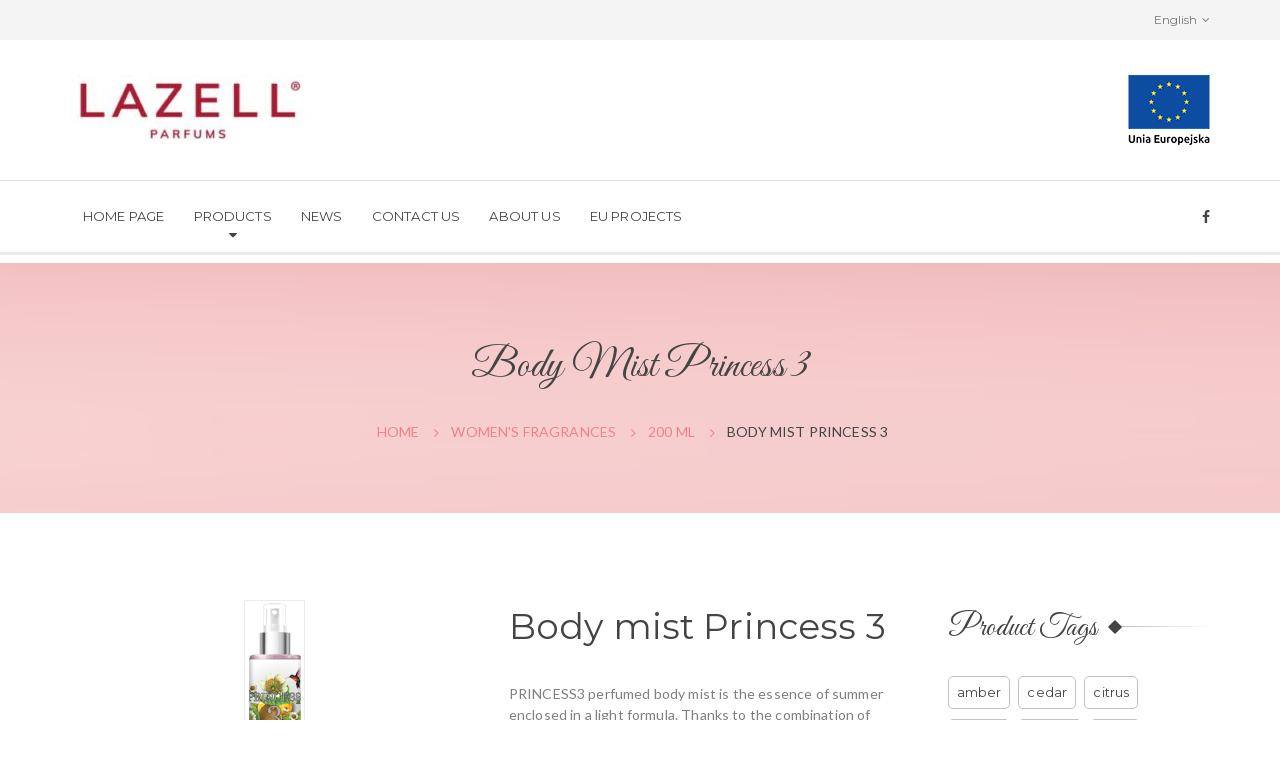

--- FILE ---
content_type: text/html; charset=UTF-8
request_url: http://lazell.pl/en/zapachy/body-mist-princess-3/
body_size: 16575
content:
<!DOCTYPE html>
<html lang="en-US" class="no-js">
<head>
	<meta charset="UTF-8">
	<meta name="viewport" content="width=device-width, initial-scale=1">
	<link rel="profile" href="http://gmpg.org/xfn/11"> 
					<link rel="shortcut icon" href="https://lazell.pl/wp-content/uploads/2018/05/avatar-FB-logo-scaled.jpg "/>
    	<title>Body mist Princess 3 &#8211; Lazell</title>
<meta name='robots' content='max-image-preview:large' />
	<style>img:is([sizes="auto" i], [sizes^="auto," i]) { contain-intrinsic-size: 3000px 1500px }</style>
	<link rel="alternate" href="https://lazell.pl/zapachy/mgielka-do-ciala-princess/" hreflang="pl" />
<link rel="alternate" href="https://lazell.pl/en/zapachy/body-mist-princess-3/" hreflang="en" />
<link rel="alternate" href="https://lazell.pl/ru/zapachy/%d1%81%d0%bf%d1%80%d0%b5%d0%b9-%d0%b4%d0%bb%d1%8f-%d1%82%d0%b5%d0%bb%d0%b0-princess-3/" hreflang="ru" />
<link rel="alternate" href="https://lazell.pl/de/zapachy/koerpernebel-princess-3/" hreflang="de" />
<link rel='dns-prefetch' href='//fonts.googleapis.com' />
<link rel='preconnect' href='https://fonts.gstatic.com' crossorigin />
<link rel="alternate" type="application/rss+xml" title="Lazell &raquo; Feed" href="https://lazell.pl/en/feed/" />
<link rel="alternate" type="application/rss+xml" title="Lazell &raquo; Comments Feed" href="https://lazell.pl/en/comments/feed/" />
<script type="text/javascript">
/* <![CDATA[ */
window._wpemojiSettings = {"baseUrl":"https:\/\/s.w.org\/images\/core\/emoji\/16.0.1\/72x72\/","ext":".png","svgUrl":"https:\/\/s.w.org\/images\/core\/emoji\/16.0.1\/svg\/","svgExt":".svg","source":{"concatemoji":"http:\/\/lazell.pl\/wp-includes\/js\/wp-emoji-release.min.js?ver=6.8.3"}};
/*! This file is auto-generated */
!function(s,n){var o,i,e;function c(e){try{var t={supportTests:e,timestamp:(new Date).valueOf()};sessionStorage.setItem(o,JSON.stringify(t))}catch(e){}}function p(e,t,n){e.clearRect(0,0,e.canvas.width,e.canvas.height),e.fillText(t,0,0);var t=new Uint32Array(e.getImageData(0,0,e.canvas.width,e.canvas.height).data),a=(e.clearRect(0,0,e.canvas.width,e.canvas.height),e.fillText(n,0,0),new Uint32Array(e.getImageData(0,0,e.canvas.width,e.canvas.height).data));return t.every(function(e,t){return e===a[t]})}function u(e,t){e.clearRect(0,0,e.canvas.width,e.canvas.height),e.fillText(t,0,0);for(var n=e.getImageData(16,16,1,1),a=0;a<n.data.length;a++)if(0!==n.data[a])return!1;return!0}function f(e,t,n,a){switch(t){case"flag":return n(e,"\ud83c\udff3\ufe0f\u200d\u26a7\ufe0f","\ud83c\udff3\ufe0f\u200b\u26a7\ufe0f")?!1:!n(e,"\ud83c\udde8\ud83c\uddf6","\ud83c\udde8\u200b\ud83c\uddf6")&&!n(e,"\ud83c\udff4\udb40\udc67\udb40\udc62\udb40\udc65\udb40\udc6e\udb40\udc67\udb40\udc7f","\ud83c\udff4\u200b\udb40\udc67\u200b\udb40\udc62\u200b\udb40\udc65\u200b\udb40\udc6e\u200b\udb40\udc67\u200b\udb40\udc7f");case"emoji":return!a(e,"\ud83e\udedf")}return!1}function g(e,t,n,a){var r="undefined"!=typeof WorkerGlobalScope&&self instanceof WorkerGlobalScope?new OffscreenCanvas(300,150):s.createElement("canvas"),o=r.getContext("2d",{willReadFrequently:!0}),i=(o.textBaseline="top",o.font="600 32px Arial",{});return e.forEach(function(e){i[e]=t(o,e,n,a)}),i}function t(e){var t=s.createElement("script");t.src=e,t.defer=!0,s.head.appendChild(t)}"undefined"!=typeof Promise&&(o="wpEmojiSettingsSupports",i=["flag","emoji"],n.supports={everything:!0,everythingExceptFlag:!0},e=new Promise(function(e){s.addEventListener("DOMContentLoaded",e,{once:!0})}),new Promise(function(t){var n=function(){try{var e=JSON.parse(sessionStorage.getItem(o));if("object"==typeof e&&"number"==typeof e.timestamp&&(new Date).valueOf()<e.timestamp+604800&&"object"==typeof e.supportTests)return e.supportTests}catch(e){}return null}();if(!n){if("undefined"!=typeof Worker&&"undefined"!=typeof OffscreenCanvas&&"undefined"!=typeof URL&&URL.createObjectURL&&"undefined"!=typeof Blob)try{var e="postMessage("+g.toString()+"("+[JSON.stringify(i),f.toString(),p.toString(),u.toString()].join(",")+"));",a=new Blob([e],{type:"text/javascript"}),r=new Worker(URL.createObjectURL(a),{name:"wpTestEmojiSupports"});return void(r.onmessage=function(e){c(n=e.data),r.terminate(),t(n)})}catch(e){}c(n=g(i,f,p,u))}t(n)}).then(function(e){for(var t in e)n.supports[t]=e[t],n.supports.everything=n.supports.everything&&n.supports[t],"flag"!==t&&(n.supports.everythingExceptFlag=n.supports.everythingExceptFlag&&n.supports[t]);n.supports.everythingExceptFlag=n.supports.everythingExceptFlag&&!n.supports.flag,n.DOMReady=!1,n.readyCallback=function(){n.DOMReady=!0}}).then(function(){return e}).then(function(){var e;n.supports.everything||(n.readyCallback(),(e=n.source||{}).concatemoji?t(e.concatemoji):e.wpemoji&&e.twemoji&&(t(e.twemoji),t(e.wpemoji)))}))}((window,document),window._wpemojiSettings);
/* ]]> */
</script>
<style id='wp-emoji-styles-inline-css' type='text/css'>

	img.wp-smiley, img.emoji {
		display: inline !important;
		border: none !important;
		box-shadow: none !important;
		height: 1em !important;
		width: 1em !important;
		margin: 0 0.07em !important;
		vertical-align: -0.1em !important;
		background: none !important;
		padding: 0 !important;
	}
</style>
<link rel='stylesheet' id='wp-block-library-css' href='http://lazell.pl/wp-includes/css/dist/block-library/style.min.css?ver=6.8.3' type='text/css' media='all' />
<style id='classic-theme-styles-inline-css' type='text/css'>
/*! This file is auto-generated */
.wp-block-button__link{color:#fff;background-color:#32373c;border-radius:9999px;box-shadow:none;text-decoration:none;padding:calc(.667em + 2px) calc(1.333em + 2px);font-size:1.125em}.wp-block-file__button{background:#32373c;color:#fff;text-decoration:none}
</style>
<link rel='stylesheet' id='yith-wcan-shortcodes-css' href='http://lazell.pl/wp-content/plugins/yith-woocommerce-ajax-navigation/assets/css/shortcodes.css?ver=5.13.0' type='text/css' media='all' />
<style id='yith-wcan-shortcodes-inline-css' type='text/css'>
:root{
	--yith-wcan-filters_colors_titles: #434343;
	--yith-wcan-filters_colors_background: #FFFFFF;
	--yith-wcan-filters_colors_accent: #A7144C;
	--yith-wcan-filters_colors_accent_r: 167;
	--yith-wcan-filters_colors_accent_g: 20;
	--yith-wcan-filters_colors_accent_b: 76;
	--yith-wcan-color_swatches_border_radius: 100%;
	--yith-wcan-color_swatches_size: 30px;
	--yith-wcan-labels_style_background: #FFFFFF;
	--yith-wcan-labels_style_background_hover: #A7144C;
	--yith-wcan-labels_style_background_active: #A7144C;
	--yith-wcan-labels_style_text: #434343;
	--yith-wcan-labels_style_text_hover: #FFFFFF;
	--yith-wcan-labels_style_text_active: #FFFFFF;
	--yith-wcan-anchors_style_text: #434343;
	--yith-wcan-anchors_style_text_hover: #A7144C;
	--yith-wcan-anchors_style_text_active: #A7144C;
}
</style>
<style id='global-styles-inline-css' type='text/css'>
:root{--wp--preset--aspect-ratio--square: 1;--wp--preset--aspect-ratio--4-3: 4/3;--wp--preset--aspect-ratio--3-4: 3/4;--wp--preset--aspect-ratio--3-2: 3/2;--wp--preset--aspect-ratio--2-3: 2/3;--wp--preset--aspect-ratio--16-9: 16/9;--wp--preset--aspect-ratio--9-16: 9/16;--wp--preset--color--black: #000000;--wp--preset--color--cyan-bluish-gray: #abb8c3;--wp--preset--color--white: #ffffff;--wp--preset--color--pale-pink: #f78da7;--wp--preset--color--vivid-red: #cf2e2e;--wp--preset--color--luminous-vivid-orange: #ff6900;--wp--preset--color--luminous-vivid-amber: #fcb900;--wp--preset--color--light-green-cyan: #7bdcb5;--wp--preset--color--vivid-green-cyan: #00d084;--wp--preset--color--pale-cyan-blue: #8ed1fc;--wp--preset--color--vivid-cyan-blue: #0693e3;--wp--preset--color--vivid-purple: #9b51e0;--wp--preset--gradient--vivid-cyan-blue-to-vivid-purple: linear-gradient(135deg,rgba(6,147,227,1) 0%,rgb(155,81,224) 100%);--wp--preset--gradient--light-green-cyan-to-vivid-green-cyan: linear-gradient(135deg,rgb(122,220,180) 0%,rgb(0,208,130) 100%);--wp--preset--gradient--luminous-vivid-amber-to-luminous-vivid-orange: linear-gradient(135deg,rgba(252,185,0,1) 0%,rgba(255,105,0,1) 100%);--wp--preset--gradient--luminous-vivid-orange-to-vivid-red: linear-gradient(135deg,rgba(255,105,0,1) 0%,rgb(207,46,46) 100%);--wp--preset--gradient--very-light-gray-to-cyan-bluish-gray: linear-gradient(135deg,rgb(238,238,238) 0%,rgb(169,184,195) 100%);--wp--preset--gradient--cool-to-warm-spectrum: linear-gradient(135deg,rgb(74,234,220) 0%,rgb(151,120,209) 20%,rgb(207,42,186) 40%,rgb(238,44,130) 60%,rgb(251,105,98) 80%,rgb(254,248,76) 100%);--wp--preset--gradient--blush-light-purple: linear-gradient(135deg,rgb(255,206,236) 0%,rgb(152,150,240) 100%);--wp--preset--gradient--blush-bordeaux: linear-gradient(135deg,rgb(254,205,165) 0%,rgb(254,45,45) 50%,rgb(107,0,62) 100%);--wp--preset--gradient--luminous-dusk: linear-gradient(135deg,rgb(255,203,112) 0%,rgb(199,81,192) 50%,rgb(65,88,208) 100%);--wp--preset--gradient--pale-ocean: linear-gradient(135deg,rgb(255,245,203) 0%,rgb(182,227,212) 50%,rgb(51,167,181) 100%);--wp--preset--gradient--electric-grass: linear-gradient(135deg,rgb(202,248,128) 0%,rgb(113,206,126) 100%);--wp--preset--gradient--midnight: linear-gradient(135deg,rgb(2,3,129) 0%,rgb(40,116,252) 100%);--wp--preset--font-size--small: 13px;--wp--preset--font-size--medium: 20px;--wp--preset--font-size--large: 36px;--wp--preset--font-size--x-large: 42px;--wp--preset--spacing--20: 0.44rem;--wp--preset--spacing--30: 0.67rem;--wp--preset--spacing--40: 1rem;--wp--preset--spacing--50: 1.5rem;--wp--preset--spacing--60: 2.25rem;--wp--preset--spacing--70: 3.38rem;--wp--preset--spacing--80: 5.06rem;--wp--preset--shadow--natural: 6px 6px 9px rgba(0, 0, 0, 0.2);--wp--preset--shadow--deep: 12px 12px 50px rgba(0, 0, 0, 0.4);--wp--preset--shadow--sharp: 6px 6px 0px rgba(0, 0, 0, 0.2);--wp--preset--shadow--outlined: 6px 6px 0px -3px rgba(255, 255, 255, 1), 6px 6px rgba(0, 0, 0, 1);--wp--preset--shadow--crisp: 6px 6px 0px rgba(0, 0, 0, 1);}:where(.is-layout-flex){gap: 0.5em;}:where(.is-layout-grid){gap: 0.5em;}body .is-layout-flex{display: flex;}.is-layout-flex{flex-wrap: wrap;align-items: center;}.is-layout-flex > :is(*, div){margin: 0;}body .is-layout-grid{display: grid;}.is-layout-grid > :is(*, div){margin: 0;}:where(.wp-block-columns.is-layout-flex){gap: 2em;}:where(.wp-block-columns.is-layout-grid){gap: 2em;}:where(.wp-block-post-template.is-layout-flex){gap: 1.25em;}:where(.wp-block-post-template.is-layout-grid){gap: 1.25em;}.has-black-color{color: var(--wp--preset--color--black) !important;}.has-cyan-bluish-gray-color{color: var(--wp--preset--color--cyan-bluish-gray) !important;}.has-white-color{color: var(--wp--preset--color--white) !important;}.has-pale-pink-color{color: var(--wp--preset--color--pale-pink) !important;}.has-vivid-red-color{color: var(--wp--preset--color--vivid-red) !important;}.has-luminous-vivid-orange-color{color: var(--wp--preset--color--luminous-vivid-orange) !important;}.has-luminous-vivid-amber-color{color: var(--wp--preset--color--luminous-vivid-amber) !important;}.has-light-green-cyan-color{color: var(--wp--preset--color--light-green-cyan) !important;}.has-vivid-green-cyan-color{color: var(--wp--preset--color--vivid-green-cyan) !important;}.has-pale-cyan-blue-color{color: var(--wp--preset--color--pale-cyan-blue) !important;}.has-vivid-cyan-blue-color{color: var(--wp--preset--color--vivid-cyan-blue) !important;}.has-vivid-purple-color{color: var(--wp--preset--color--vivid-purple) !important;}.has-black-background-color{background-color: var(--wp--preset--color--black) !important;}.has-cyan-bluish-gray-background-color{background-color: var(--wp--preset--color--cyan-bluish-gray) !important;}.has-white-background-color{background-color: var(--wp--preset--color--white) !important;}.has-pale-pink-background-color{background-color: var(--wp--preset--color--pale-pink) !important;}.has-vivid-red-background-color{background-color: var(--wp--preset--color--vivid-red) !important;}.has-luminous-vivid-orange-background-color{background-color: var(--wp--preset--color--luminous-vivid-orange) !important;}.has-luminous-vivid-amber-background-color{background-color: var(--wp--preset--color--luminous-vivid-amber) !important;}.has-light-green-cyan-background-color{background-color: var(--wp--preset--color--light-green-cyan) !important;}.has-vivid-green-cyan-background-color{background-color: var(--wp--preset--color--vivid-green-cyan) !important;}.has-pale-cyan-blue-background-color{background-color: var(--wp--preset--color--pale-cyan-blue) !important;}.has-vivid-cyan-blue-background-color{background-color: var(--wp--preset--color--vivid-cyan-blue) !important;}.has-vivid-purple-background-color{background-color: var(--wp--preset--color--vivid-purple) !important;}.has-black-border-color{border-color: var(--wp--preset--color--black) !important;}.has-cyan-bluish-gray-border-color{border-color: var(--wp--preset--color--cyan-bluish-gray) !important;}.has-white-border-color{border-color: var(--wp--preset--color--white) !important;}.has-pale-pink-border-color{border-color: var(--wp--preset--color--pale-pink) !important;}.has-vivid-red-border-color{border-color: var(--wp--preset--color--vivid-red) !important;}.has-luminous-vivid-orange-border-color{border-color: var(--wp--preset--color--luminous-vivid-orange) !important;}.has-luminous-vivid-amber-border-color{border-color: var(--wp--preset--color--luminous-vivid-amber) !important;}.has-light-green-cyan-border-color{border-color: var(--wp--preset--color--light-green-cyan) !important;}.has-vivid-green-cyan-border-color{border-color: var(--wp--preset--color--vivid-green-cyan) !important;}.has-pale-cyan-blue-border-color{border-color: var(--wp--preset--color--pale-cyan-blue) !important;}.has-vivid-cyan-blue-border-color{border-color: var(--wp--preset--color--vivid-cyan-blue) !important;}.has-vivid-purple-border-color{border-color: var(--wp--preset--color--vivid-purple) !important;}.has-vivid-cyan-blue-to-vivid-purple-gradient-background{background: var(--wp--preset--gradient--vivid-cyan-blue-to-vivid-purple) !important;}.has-light-green-cyan-to-vivid-green-cyan-gradient-background{background: var(--wp--preset--gradient--light-green-cyan-to-vivid-green-cyan) !important;}.has-luminous-vivid-amber-to-luminous-vivid-orange-gradient-background{background: var(--wp--preset--gradient--luminous-vivid-amber-to-luminous-vivid-orange) !important;}.has-luminous-vivid-orange-to-vivid-red-gradient-background{background: var(--wp--preset--gradient--luminous-vivid-orange-to-vivid-red) !important;}.has-very-light-gray-to-cyan-bluish-gray-gradient-background{background: var(--wp--preset--gradient--very-light-gray-to-cyan-bluish-gray) !important;}.has-cool-to-warm-spectrum-gradient-background{background: var(--wp--preset--gradient--cool-to-warm-spectrum) !important;}.has-blush-light-purple-gradient-background{background: var(--wp--preset--gradient--blush-light-purple) !important;}.has-blush-bordeaux-gradient-background{background: var(--wp--preset--gradient--blush-bordeaux) !important;}.has-luminous-dusk-gradient-background{background: var(--wp--preset--gradient--luminous-dusk) !important;}.has-pale-ocean-gradient-background{background: var(--wp--preset--gradient--pale-ocean) !important;}.has-electric-grass-gradient-background{background: var(--wp--preset--gradient--electric-grass) !important;}.has-midnight-gradient-background{background: var(--wp--preset--gradient--midnight) !important;}.has-small-font-size{font-size: var(--wp--preset--font-size--small) !important;}.has-medium-font-size{font-size: var(--wp--preset--font-size--medium) !important;}.has-large-font-size{font-size: var(--wp--preset--font-size--large) !important;}.has-x-large-font-size{font-size: var(--wp--preset--font-size--x-large) !important;}
:where(.wp-block-post-template.is-layout-flex){gap: 1.25em;}:where(.wp-block-post-template.is-layout-grid){gap: 1.25em;}
:where(.wp-block-columns.is-layout-flex){gap: 2em;}:where(.wp-block-columns.is-layout-grid){gap: 2em;}
:root :where(.wp-block-pullquote){font-size: 1.5em;line-height: 1.6;}
</style>
<link rel='stylesheet' id='contact-form-7-css' href='http://lazell.pl/wp-content/plugins/contact-form-7/includes/css/styles.css?ver=6.1.1' type='text/css' media='all' />
<link rel='stylesheet' id='photoswipe-css' href='http://lazell.pl/wp-content/plugins/woocommerce/assets/css/photoswipe/photoswipe.min.css?ver=10.1.0' type='text/css' media='all' />
<link rel='stylesheet' id='photoswipe-default-skin-css' href='http://lazell.pl/wp-content/plugins/woocommerce/assets/css/photoswipe/default-skin/default-skin.min.css?ver=10.1.0' type='text/css' media='all' />
<link rel='stylesheet' id='woocommerce-layout-css' href='http://lazell.pl/wp-content/plugins/woocommerce/assets/css/woocommerce-layout.css?ver=10.1.0' type='text/css' media='all' />
<link rel='stylesheet' id='woocommerce-smallscreen-css' href='http://lazell.pl/wp-content/plugins/woocommerce/assets/css/woocommerce-smallscreen.css?ver=10.1.0' type='text/css' media='only screen and (max-width: 768px)' />
<link rel='stylesheet' id='woocommerce-general-css' href='http://lazell.pl/wp-content/plugins/woocommerce/assets/css/woocommerce.css?ver=10.1.0' type='text/css' media='all' />
<style id='woocommerce-inline-inline-css' type='text/css'>
.woocommerce form .form-row .required { visibility: visible; }
</style>
<link rel='stylesheet' id='brands-styles-css' href='http://lazell.pl/wp-content/plugins/woocommerce/assets/css/brands.css?ver=10.1.0' type='text/css' media='all' />
<link rel='stylesheet' id='gelli-fonts-css' href='//fonts.googleapis.com/css?family=Montserrat%7CLato%7CDynalight%7CMr%2BDafoe%7COswald%3A400%2C400italic%2C700%2C700italic%2C300%2C300italic%26subset%3Dlatin%2Clatin-ext&#038;ver=1.0.0' type='text/css' media='all' />
<link rel='stylesheet' id='bootstrap-css' href='http://lazell.pl/wp-content/themes/gelli/assets/css/bootstrap.css?ver=6.8.3' type='text/css' media='all' />
<link rel='stylesheet' id='font-awesome-css' href='http://lazell.pl/wp-content/themes/gelli/assets/css/font-awesome.min.css?ver=6.8.3' type='text/css' media='all' />
<style id='font-awesome-inline-css' type='text/css'>
[data-font="FontAwesome"]:before {font-family: 'FontAwesome' !important;content: attr(data-icon) !important;speak: none !important;font-weight: normal !important;font-variant: normal !important;text-transform: none !important;line-height: 1 !important;font-style: normal !important;-webkit-font-smoothing: antialiased !important;-moz-osx-font-smoothing: grayscale !important;}
</style>
<link rel='stylesheet' id='gelli-header-css' href='http://lazell.pl/wp-content/themes/gelli/assets/css/header.css?ver=6.8.3' type='text/css' media='all' />
<link rel='stylesheet' id='gelli-theme-css' href='http://lazell.pl/wp-content/themes/gelli/assets/css/style.css?ver=6.8.3' type='text/css' media='all' />
<link rel='stylesheet' id='gelli-skin-css' href='http://lazell.pl/wp-content/themes/gelli/assets/css/config-color.css?ver=6.8.3' type='text/css' media='all' />
<link rel='stylesheet' id='gelli-font-css' href='http://lazell.pl/wp-content/themes/gelli/assets/css/font.css?ver=6.8.3' type='text/css' media='all' />
<link rel='stylesheet' id='gelli-config-font-css' href='http://lazell.pl/wp-content/themes/gelli/assets/css/config-fonts.css?ver=6.8.3' type='text/css' media='all' />
<link rel='stylesheet' id='fancybox-css1-css' href='http://lazell.pl/wp-content/themes/gelli/assets/fancybox/css/jquery.fancybox.css?ver=6.8.3' type='text/css' media='all' />
<link rel='stylesheet' id='fancybox-css2-css' href='http://lazell.pl/wp-content/themes/gelli/assets/fancybox/css/jquery.fancybox-buttons.css?ver=6.8.3' type='text/css' media='all' />
<link rel='stylesheet' id='fancybox-css3-css' href='http://lazell.pl/wp-content/themes/gelli/assets/fancybox/css/jquery.fancybox-thumbs.css?ver=6.8.3' type='text/css' media='all' />
<link rel='stylesheet' id='gelli-featureCarousel-css' href='http://lazell.pl/wp-content/themes/gelli/assets/css/feature-carousel.css?ver=6.8.3' type='text/css' media='all' />
<link rel='stylesheet' id='gelli-jcarouselskintango-css' href='http://lazell.pl/wp-content/themes/gelli/assets/css/jcarousel-skin-tango.css?ver=6.8.3' type='text/css' media='all' />
<link rel='stylesheet' id='gelli-masterslider-css' href='http://lazell.pl/wp-content/themes/gelli/assets/css/masterslider.main.css?ver=6.8.3' type='text/css' media='all' />
<link rel='stylesheet' id='gelli-reponsive-css' href='http://lazell.pl/wp-content/themes/gelli/assets/css/responsive.css?ver=6.8.3' type='text/css' media='all' />
<link rel='stylesheet' id='gelli-styles-css' href='http://lazell.pl/wp-content/themes/gelli/style.css?ver=6.8.3' type='text/css' media='all' />
<link rel='stylesheet' id='gelli_custom-css' href='http://lazell.pl/wp-content/themes/gelli/assets/css/gelli_custom.css?ver=6.8.3' type='text/css' media='all' />
<link rel='stylesheet' id='jquery-flexslider-css' href='http://lazell.pl/wp-content/themes/gelli/assets/css/flexslider.css?ver=6.8.3' type='text/css' media='all' />
<link rel='stylesheet' id='bsf-Defaults-css' href='http://lazell.pl/wp-content/uploads/smile_fonts/Defaults/Defaults.css?ver=3.19.4' type='text/css' media='all' />
<link rel="preload" as="style" href="https://fonts.googleapis.com/css?family=Lato:100,300,400,700,900,100italic,300italic,400italic,700italic,900italic%7CGreat%20Vibes:400&#038;subset=latin-ext&#038;display=swap&#038;ver=1762365728" /><link rel="stylesheet" href="https://fonts.googleapis.com/css?family=Lato:100,300,400,700,900,100italic,300italic,400italic,700italic,900italic%7CGreat%20Vibes:400&#038;subset=latin-ext&#038;display=swap&#038;ver=1762365728" media="print" onload="this.media='all'"><noscript><link rel="stylesheet" href="https://fonts.googleapis.com/css?family=Lato:100,300,400,700,900,100italic,300italic,400italic,700italic,900italic%7CGreat%20Vibes:400&#038;subset=latin-ext&#038;display=swap&#038;ver=1762365728" /></noscript><script type="text/javascript" src="http://lazell.pl/wp-includes/js/jquery/jquery.min.js?ver=3.7.1" id="jquery-core-js"></script>
<script type="text/javascript" src="http://lazell.pl/wp-includes/js/jquery/jquery-migrate.min.js?ver=3.4.1" id="jquery-migrate-js"></script>
<script type="text/javascript" src="//lazell.pl/wp-content/plugins/revslider/sr6/assets/js/rbtools.min.js?ver=6.7.17" async id="tp-tools-js"></script>
<script type="text/javascript" src="//lazell.pl/wp-content/plugins/revslider/sr6/assets/js/rs6.min.js?ver=6.7.17" async id="revmin-js"></script>
<script type="text/javascript" src="http://lazell.pl/wp-content/plugins/woocommerce/assets/js/flexslider/jquery.flexslider.min.js?ver=2.7.2-wc.10.1.0" id="flexslider-js" defer="defer" data-wp-strategy="defer"></script>
<script type="text/javascript" src="http://lazell.pl/wp-content/plugins/woocommerce/assets/js/photoswipe/photoswipe.min.js?ver=4.1.1-wc.10.1.0" id="photoswipe-js" defer="defer" data-wp-strategy="defer"></script>
<script type="text/javascript" src="http://lazell.pl/wp-content/plugins/woocommerce/assets/js/photoswipe/photoswipe-ui-default.min.js?ver=4.1.1-wc.10.1.0" id="photoswipe-ui-default-js" defer="defer" data-wp-strategy="defer"></script>
<script type="text/javascript" id="wc-single-product-js-extra">
/* <![CDATA[ */
var wc_single_product_params = {"i18n_required_rating_text":"Please select a rating","i18n_rating_options":["1 of 5 stars","2 of 5 stars","3 of 5 stars","4 of 5 stars","5 of 5 stars"],"i18n_product_gallery_trigger_text":"View full-screen image gallery","review_rating_required":"yes","flexslider":{"rtl":false,"animation":"slide","smoothHeight":true,"directionNav":false,"controlNav":"thumbnails","slideshow":false,"animationSpeed":500,"animationLoop":false,"allowOneSlide":false},"zoom_enabled":"","zoom_options":[],"photoswipe_enabled":"1","photoswipe_options":{"shareEl":false,"closeOnScroll":false,"history":false,"hideAnimationDuration":0,"showAnimationDuration":0},"flexslider_enabled":"1"};
/* ]]> */
</script>
<script type="text/javascript" src="http://lazell.pl/wp-content/plugins/woocommerce/assets/js/frontend/single-product.min.js?ver=10.1.0" id="wc-single-product-js" defer="defer" data-wp-strategy="defer"></script>
<script type="text/javascript" src="http://lazell.pl/wp-content/plugins/woocommerce/assets/js/jquery-blockui/jquery.blockUI.min.js?ver=2.7.0-wc.10.1.0" id="jquery-blockui-js" defer="defer" data-wp-strategy="defer"></script>
<script type="text/javascript" src="http://lazell.pl/wp-content/plugins/woocommerce/assets/js/js-cookie/js.cookie.min.js?ver=2.1.4-wc.10.1.0" id="js-cookie-js" defer="defer" data-wp-strategy="defer"></script>
<script type="text/javascript" id="woocommerce-js-extra">
/* <![CDATA[ */
var woocommerce_params = {"ajax_url":"\/wp-admin\/admin-ajax.php","wc_ajax_url":"\/en\/home-page\/?wc-ajax=%%endpoint%%","i18n_password_show":"Show password","i18n_password_hide":"Hide password"};
/* ]]> */
</script>
<script type="text/javascript" src="http://lazell.pl/wp-content/plugins/woocommerce/assets/js/frontend/woocommerce.min.js?ver=10.1.0" id="woocommerce-js" defer="defer" data-wp-strategy="defer"></script>
<script type="text/javascript" src="http://lazell.pl/wp-content/plugins/woocommerce/assets/js/prettyPhoto/jquery.prettyPhoto.min.js?ver=3.1.6-wc.10.1.0" id="prettyPhoto-js" defer="defer" data-wp-strategy="defer"></script>
<script></script><link rel="https://api.w.org/" href="https://lazell.pl/wp-json/" /><link rel="alternate" title="JSON" type="application/json" href="https://lazell.pl/wp-json/wp/v2/product/2990" /><link rel="EditURI" type="application/rsd+xml" title="RSD" href="https://lazell.pl/xmlrpc.php?rsd" />
<meta name="generator" content="WordPress 6.8.3" />
<meta name="generator" content="WooCommerce 10.1.0" />
<link rel="canonical" href="https://lazell.pl/en/zapachy/body-mist-princess-3/" />
<link rel='shortlink' href='https://lazell.pl/?p=2990' />
<link rel="alternate" title="oEmbed (JSON)" type="application/json+oembed" href="https://lazell.pl/wp-json/oembed/1.0/embed?url=https%3A%2F%2Flazell.pl%2Fen%2Fzapachy%2Fbody-mist-princess-3%2F" />
<link rel="alternate" title="oEmbed (XML)" type="text/xml+oembed" href="https://lazell.pl/wp-json/oembed/1.0/embed?url=https%3A%2F%2Flazell.pl%2Fen%2Fzapachy%2Fbody-mist-princess-3%2F&#038;format=xml" />
<meta name="generator" content="Redux 4.5.7" />	<noscript><style>.woocommerce-product-gallery{ opacity: 1 !important; }</style></noscript>
	<meta name="generator" content="Powered by WPBakery Page Builder - drag and drop page builder for WordPress."/>
<meta name="generator" content="Powered by Slider Revolution 6.7.17 - responsive, Mobile-Friendly Slider Plugin for WordPress with comfortable drag and drop interface." />
<script>function setREVStartSize(e){
			//window.requestAnimationFrame(function() {
				window.RSIW = window.RSIW===undefined ? window.innerWidth : window.RSIW;
				window.RSIH = window.RSIH===undefined ? window.innerHeight : window.RSIH;
				try {
					var pw = document.getElementById(e.c).parentNode.offsetWidth,
						newh;
					pw = pw===0 || isNaN(pw) || (e.l=="fullwidth" || e.layout=="fullwidth") ? window.RSIW : pw;
					e.tabw = e.tabw===undefined ? 0 : parseInt(e.tabw);
					e.thumbw = e.thumbw===undefined ? 0 : parseInt(e.thumbw);
					e.tabh = e.tabh===undefined ? 0 : parseInt(e.tabh);
					e.thumbh = e.thumbh===undefined ? 0 : parseInt(e.thumbh);
					e.tabhide = e.tabhide===undefined ? 0 : parseInt(e.tabhide);
					e.thumbhide = e.thumbhide===undefined ? 0 : parseInt(e.thumbhide);
					e.mh = e.mh===undefined || e.mh=="" || e.mh==="auto" ? 0 : parseInt(e.mh,0);
					if(e.layout==="fullscreen" || e.l==="fullscreen")
						newh = Math.max(e.mh,window.RSIH);
					else{
						e.gw = Array.isArray(e.gw) ? e.gw : [e.gw];
						for (var i in e.rl) if (e.gw[i]===undefined || e.gw[i]===0) e.gw[i] = e.gw[i-1];
						e.gh = e.el===undefined || e.el==="" || (Array.isArray(e.el) && e.el.length==0)? e.gh : e.el;
						e.gh = Array.isArray(e.gh) ? e.gh : [e.gh];
						for (var i in e.rl) if (e.gh[i]===undefined || e.gh[i]===0) e.gh[i] = e.gh[i-1];
											
						var nl = new Array(e.rl.length),
							ix = 0,
							sl;
						e.tabw = e.tabhide>=pw ? 0 : e.tabw;
						e.thumbw = e.thumbhide>=pw ? 0 : e.thumbw;
						e.tabh = e.tabhide>=pw ? 0 : e.tabh;
						e.thumbh = e.thumbhide>=pw ? 0 : e.thumbh;
						for (var i in e.rl) nl[i] = e.rl[i]<window.RSIW ? 0 : e.rl[i];
						sl = nl[0];
						for (var i in nl) if (sl>nl[i] && nl[i]>0) { sl = nl[i]; ix=i;}
						var m = pw>(e.gw[ix]+e.tabw+e.thumbw) ? 1 : (pw-(e.tabw+e.thumbw)) / (e.gw[ix]);
						newh =  (e.gh[ix] * m) + (e.tabh + e.thumbh);
					}
					var el = document.getElementById(e.c);
					if (el!==null && el) el.style.height = newh+"px";
					el = document.getElementById(e.c+"_wrapper");
					if (el!==null && el) {
						el.style.height = newh+"px";
						el.style.display = "block";
					}
				} catch(e){
					console.log("Failure at Presize of Slider:" + e)
				}
			//});
		  };</script>
		<style type="text/css" id="wp-custom-css">
			#header_v3 .col-social{
	padding-left:0;
}

#header_v3 .col-menu{
	position: initial;
}
		</style>
		<noscript><style> .wpb_animate_when_almost_visible { opacity: 1; }</style></noscript></head>

<body class="wp-singular product-template-default single single-product postid-2990 wp-theme-gelli theme-gelli woocommerce woocommerce-page woocommerce-no-js yith-wcan-free wpb-js-composer js-comp-ver-7.8 vc_responsive"> 
<div id="page" class="site"> 
<div class="loaderWrap"></div><div class="site-inner">
	<header id="masthead" class="site-header header_fixed">
		<div id="header_v3" class="header_mega_full header-v3 header">
			<div class="top-bar">
				<div class="container">
					<div class="row">
						<div class="col-lg-6 col-md-6 col-sm-6 col-xs-12">
								<div class="header-contact">
		<ul>
					</div>
						</div>
						<div class="col-lg-6 col-md-6 col-sm-6 col-xs-12 f_left gelli_top_right">
							
			<div class="form-language">
				<div class="dropdown">
					<span class="title">Language</span>
					<button class="btn btn-default dropdown-toggle" type="button" id="dropdownMenu1" data-toggle="dropdown">English<i class="fa fa-angle-down"></i>
					</button>
					<div class="dropdown-menu">
						<div class="gelli-toogle">
							<ul class="menu">
								<li role="presentation"><a  role="menuitem" tabindex="-1" href="https://lazell.pl/zapachy/mgielka-do-ciala-princess/"> Polski</a></li><li class="active" role="presentation"><a  role="menuitem" tabindex="-1" href="https://lazell.pl/en/zapachy/body-mist-princess-3/"> English</a></li><li role="presentation"><a  role="menuitem" tabindex="-1" href="https://lazell.pl/ru/zapachy/%d1%81%d0%bf%d1%80%d0%b5%d0%b9-%d0%b4%d0%bb%d1%8f-%d1%82%d0%b5%d0%bb%d0%b0-princess-3/"> Русский</a></li><li role="presentation"><a  role="menuitem" tabindex="-1" href="https://lazell.pl/de/zapachy/koerpernebel-princess-3/"> Deutsch</a></li>							</ul>
						</div>
					</div>
				</div>
			</div>
								</div>
					</div>
				</div>
			</div>
			<div class="header-main">
				<div class="container">
					<div class="row logo lg_middle">
						<div class="col-lg-3 col-md-3 col-sm-12 col-xs-12 col-logo">
							<div class="logo">
								<a href="https://lazell.pl/">
									<img src="//lazell.pl/wp-content/uploads/2018/05/logo_lazell_czerwone-e1755065321901.jpg" alt="Lazell">								</a>
                                
                                 <a class="hidden-md hidden-lg" style="margin-left: 20px;" href="https://lazell.pl/projekty-unijne/"><img src="https://lazell.pl/wp-content/uploads/2019/10/logo-ue.png" alt="Unia Europejska" /></a>
							</div>
						</div>
						<div class="col-sm-12 col-xs-12 col-lg-hide">
							<div class="social-login-options"><div class="social"> <a href="https://www.facebook.com/Lazell-Parfums-102334824606748/" target="_blank"><i class="fa fa-facebook"></i></a></div></div>						</div>
						<div class="col-lg-6 col-md-6 col-sm-12 col-xs-12 col-search">
													</div>
						<div class="col-lg-3 col-md-3 col-sm-12 col-xs-12 col-cart">
							<div class="row">
								<div class="col-lg-hide  col-xs-6">
									<button class="btn btn-responsive-nav btn-inverse btn-default" data-toggle="collapse" data-target=".nav-main-collapse">
										<i class="fa fa-bars"></i>
									</button>
								</div>
								<div class="hidden-sm hidden-xs col-lg-12 col-md-12 col-xs-6 align-right">
                                  <a href="https://lazell.pl/projekty-unijne/"><img src="https://lazell.pl/wp-content/uploads/2019/10/logo-ue.png" alt="Unia Europejska" /></a>
																	</div>
							</div>
						</div>
					</div>
				</div>
				<div class="gelli_line"></div>
				<div class="container">
					<div class="row main-nav row-eq-height">
						<div class="logo-fixed col-logo">
							<div class="logo">
								<a href="https://lazell.pl/">
									<img src="//lazell.pl/wp-content/uploads/2018/05/logo_lazell_czerwone-e1755065321901.jpg" alt="Lazell">								</a>
							</div>
						</div>
						<div class="col-lg-10 col-md-11 col-sm-12 col-xs-12 col-menu">
							<nav id="site-navigation" class="main-navigation" aria-label="Primary Menu">
							<div class="menu-main-menu-eng-container"><ul id="menu-main-menu-eng" class="primary-menu nav-menu mega-menu"><li id="menu-item-1929" class="menu-item menu-item-type-post_type menu-item-object-page menu-item-home menu-item-1929"><a href="https://lazell.pl/en/home-page/">Home Page</a></li>
<li id="menu-item-1930" class="menu-item menu-item-type-post_type menu-item-object-page menu-item-has-children current_page_parent menu-item-1930 megamenu page_item_has_children"><a href="https://lazell.pl/en/products/">Products</a>
<ul class="children dropdown-menu sub-menu">
	<li id="menu-item-1935" class="menu-item menu-item-type-taxonomy menu-item-object-product_cat current-product-ancestor current-menu-parent current-product-parent menu-item-has-children menu-item-1935 col-md-4 col-sm-6 col-xs-12 gelli_menu_title page_item_has_children"><span class="menu_label">Women&#8217;s fragrances</span>
	<ul class="children dropdown-menu sub-menu">
		<li id="menu-item-2955" class="menu-item menu-item-type-taxonomy menu-item-object-product_cat current-product-ancestor current-menu-parent current-product-parent menu-item-2955"><a href="https://lazell.pl/en/kategoria/women/200-ml-en/">200 ml</a></li>
		<li id="menu-item-1936" class="menu-item menu-item-type-taxonomy menu-item-object-product_cat menu-item-1936"><a href="https://lazell.pl/en/kategoria/women/100-ml-en/">100 ml</a></li>
		<li id="menu-item-1938" class="menu-item menu-item-type-taxonomy menu-item-object-product_cat menu-item-1938"><a href="https://lazell.pl/en/kategoria/women/50-ml-en/">50 ml</a></li>
		<li id="menu-item-1937" class="menu-item menu-item-type-taxonomy menu-item-object-product_cat menu-item-1937"><a href="https://lazell.pl/en/kategoria/women/33-ml-en/">33 ml</a></li>
		<li id="menu-item-1939" class="menu-item menu-item-type-taxonomy menu-item-object-product_cat menu-item-1939"><a href="https://lazell.pl/en/kategoria/women/gift-sets/">Gift sets</a></li>
	</ul>
</li>
	<li id="menu-item-1931" class="menu-item menu-item-type-taxonomy menu-item-object-product_cat menu-item-has-children menu-item-1931 col-md-4 col-sm-6 col-xs-12 gelli_menu_title page_item_has_children"><span class="menu_label">Men&#8217;s</span>
	<ul class="children dropdown-menu sub-menu">
		<li id="menu-item-1932" class="menu-item menu-item-type-taxonomy menu-item-object-product_cat menu-item-1932"><a href="https://lazell.pl/en/kategoria/mens/100-ml-2-en/">100 ml</a></li>
		<li id="menu-item-1933" class="menu-item menu-item-type-taxonomy menu-item-object-product_cat menu-item-1933"><a href="https://lazell.pl/en/kategoria/mens/after-shave-en/">After-shave</a></li>
		<li id="menu-item-1934" class="menu-item menu-item-type-taxonomy menu-item-object-product_cat menu-item-1934"><a href="https://lazell.pl/en/kategoria/mens/gift-sets-en/">Gift sets</a></li>
	</ul>
</li>
	<li id="menu-item-2953" class="menu-item menu-item-type-custom menu-item-object-custom menu-item-has-children menu-item-2953 col-md-4 col-sm-6 col-xs-12 gelli_menu_title page_item_has_children"><span class="menu_label">Others</span>
	<ul class="children dropdown-menu sub-menu">
		<li id="menu-item-2954" class="menu-item menu-item-type-taxonomy menu-item-object-product_cat menu-item-2954"><a href="https://lazell.pl/en/kategoria/hand-disinfection/">Hand disinfection</a></li>
	</ul>
</li>
</ul>
</li>
<li id="menu-item-1926" class="menu-item menu-item-type-post_type menu-item-object-page menu-item-1926"><a href="https://lazell.pl/en/news/">News</a></li>
<li id="menu-item-1927" class="menu-item menu-item-type-post_type menu-item-object-page menu-item-1927"><a href="https://lazell.pl/en/contact-us/">Contact Us</a></li>
<li id="menu-item-1928" class="menu-item menu-item-type-post_type menu-item-object-page menu-item-1928"><a href="https://lazell.pl/en/about-us/">About Us</a></li>
<li id="menu-item-2876" class="menu-item menu-item-type-post_type menu-item-object-page menu-item-2876"><a href="https://lazell.pl/projekty-unijne/">EU projects</a></li>
</ul></div>							</nav><!-- .main-navigation -->
						</div>
						<div class="col-lg-2 col-md-1 col-sm-12 col-xs-12 col-xs-hidden col-social">
							<div class="social-login-options"><div class="social"> <a href="https://www.facebook.com/Lazell-Parfums-102334824606748/" target="_blank"><i class="fa fa-facebook"></i></a></div></div>						</div>
					</div>
				</div>

			</div>
		</div><!-- #header_v1-->
	</header><!-- .site-header --> 
	<div id="content" class="site-content">  <div id="primary" class="content-area">
	<main id="main" class="site-main" role="main">
		<div class="breadcrumbs"> 
			<div class="breadcrumbs-content">
				<div class="container"> 
					<div class="page-title">
						<h1>Body mist Princess 3</h1>
					</div>
					<ul class="breadcrumbs list-inline"><li><a class="home" href="https://lazell.pl/en/home-page/">Home</a></li><li><a href="https://lazell.pl/en/kategoria/women/">Women&#039;s fragrances</a></li><li><a href="https://lazell.pl/en/kategoria/women/200-ml-en/">200 ml</a></li><li>Body mist Princess 3</li></ul> 
				</div>
			</div>
		</div>
				<div class="container padding-top-80 padding-bottom-60">
			<div class="row">
				<div class="col-xs-12 col-sm-12 col-md-9">
					<div id="primary" class="content-area"><main id="main" class="site-main" role="main">
						
							
<div class="woocommerce-notices-wrapper"></div>
<div id="product-2990" class="post-2990 product type-product status-publish has-post-thumbnail product_filter-best-selling-en product_filter-best-selling-pl-en product_filter-nowosci-pl-en product_filter-nowosci-en product_cat-200-ml-en product_cat-all-products product_cat-best-selling product_cat-new-products product_cat-women product_tag-owoce-en product_tag-pizmo-en product_tag-pieprz-en product_tag-drzewo-sandalowe-de-en product_tag-biale-kwiaty-en first instock shipping-taxable product-type-simple">
	<div class="row">
		<div class="product-img-box col-lg-6 col-md-6">
			<div class="woocommerce-product-gallery woocommerce-product-gallery--with-images woocommerce-product-gallery--columns-4 images" data-columns="4" style="opacity: 0; transition: opacity .25s ease-in-out;">
	<div class="woocommerce-product-gallery__wrapper">
		<div data-thumb="https://lazell.pl/wp-content/uploads/2020/05/lazell_bodymist_princess_b.png" data-thumb-alt="Body mist Princess 3" data-thumb-srcset=""  data-thumb-sizes="(max-width: 30px) 100vw, 30px" class="woocommerce-product-gallery__image"><a href="https://lazell.pl/wp-content/uploads/2020/05/lazell_bodymist_princess_b.png"><img width="59" height="200" src="https://lazell.pl/wp-content/uploads/2020/05/lazell_bodymist_princess_b.png" class="wp-post-image" alt="Body mist Princess 3" data-caption="" data-src="https://lazell.pl/wp-content/uploads/2020/05/lazell_bodymist_princess_b.png" data-large_image="https://lazell.pl/wp-content/uploads/2020/05/lazell_bodymist_princess_b.png" data-large_image_width="59" data-large_image_height="200" decoding="async" /></a></div><div data-thumb="https://lazell.pl/wp-content/uploads/2020/05/lazell_bodymist_princess-100x100.png" data-thumb-alt="Body mist Princess 3 - Image 2" data-thumb-srcset="https://lazell.pl/wp-content/uploads/2020/05/lazell_bodymist_princess-100x100.png 100w, https://lazell.pl/wp-content/uploads/2020/05/lazell_bodymist_princess-150x150.png 150w, https://lazell.pl/wp-content/uploads/2020/05/lazell_bodymist_princess-200x200.png 200w"  data-thumb-sizes="(max-width: 100px) 100vw, 100px" class="woocommerce-product-gallery__image"><a href="https://lazell.pl/wp-content/uploads/2020/05/lazell_bodymist_princess.png"><img width="212" height="640" src="https://lazell.pl/wp-content/uploads/2020/05/lazell_bodymist_princess.png" class="" alt="Body mist Princess 3 - Image 2" data-caption="" data-src="https://lazell.pl/wp-content/uploads/2020/05/lazell_bodymist_princess.png" data-large_image="https://lazell.pl/wp-content/uploads/2020/05/lazell_bodymist_princess.png" data-large_image_width="212" data-large_image_height="640" decoding="async" fetchpriority="high" srcset="https://lazell.pl/wp-content/uploads/2020/05/lazell_bodymist_princess.png 212w, https://lazell.pl/wp-content/uploads/2020/05/lazell_bodymist_princess-99x300.png 99w" sizes="(max-width: 212px) 100vw, 212px" /></a></div>	</div>
</div>
		</div><!-- col-lg-6 -->
		<div class="product-shop col-lg-6 col-md-6">
			<div class="summary entry-summary">
				<h1 itemprop="name" class="product_title entry-title">Body mist Princess 3</h1><p class="price"></p>
<div itemprop="description" class="short-description padding-top-20">
	<p>PRINCESS3 perfumed body mist is the essence of summer enclosed in a light formula. Thanks to the combination of carefully selected ingredients, we have obtained a delicate and fresh composition with dominant fruit and floral notes. The light mist formula allows for repeated use of the product during the day and is a great way to refresh on warm summer days.</p>
</div>
				<div class="share-links">
					<div class="addthis_sharing_toolbox">
						<div class="f-social">
							<ul>
								<li class="big-text">Share via</li>
								<li><a href="http://www.facebook.com/sharer.php?u=https%3A%2F%2Flazell.pl%2Fen%2Fzapachy%2Fbody-mist-princess-3%2F" target="_blank"><i class="fa fa-facebook"></i></a></li>
								<li><a href="https://plus.google.com/share?url=https://lazell.pl/en/zapachy/body-mist-princess-3/" target="_blank"><i class="fa fa-google-plus"></i></a></li>
								<li><a href="https://twitter.com/share?url=https%3A%2F%2Flazell.pl%2Fen%2Fzapachy%2Fbody-mist-princess-3%2F&amp;text=Body+mist+Princess+3" target="_blank"><i class="fa fa-twitter"></i></a></li>
								<li><a href="http://www.linkedin.com/shareArticle?url=https%3A%2F%2Flazell.pl%2Fen%2Fzapachy%2Fbody-mist-princess-3%2F&amp;title=Body+mist+Princess+3" target="_blank"><i class="fa fa-linkedin"></i></a></li>
							</ul>
						</div>
					</div>
				</div>
			</div><!-- .summary -->
		</div><!-- col-lg-6 -->
	</div>


	
	<div class="woocommerce-tabs wc-tabs-wrapper">
		<ul class="tabs wc-tabs" role="tablist">
							<li role="presentation" class="description_tab" id="tab-title-description">
					<a href="#tab-description" role="tab" aria-controls="tab-description">
						Description					</a>
				</li>
					</ul>
					<div class="woocommerce-Tabs-panel woocommerce-Tabs-panel--description panel entry-content wc-tab" id="tab-description" role="tabpanel" aria-labelledby="tab-title-description">
				<p>FRAGRANCE NOTES &#8211; rhubarb, kiwi, pink pepper, jasmine, melon, musk, lemon, sandalwood</p>
			</div>
		
			</div>


	<div class="related products">
		<div class="block-title">
            <h2 class="title-name">Related Products</h2>
        </div>
        <div class="row">
        	<ul class="products side-featured">

														<li class="col-md-4">
						<article class="post-2415 product type-product status-publish has-post-thumbnail product_filter-best-selling-pl-en product_cat-100-ml-2-en product_cat-all-products product_cat-mens product_cat-new-products product_tag-bursztyn-en product_tag-cytrusy-en product_tag-dla-niego-en product_tag-paczuli-en product_tag-biale-kwiaty-en first instock shipping-taxable product-type-simple">
    <div class="item-product">
        <div class="social-top">
					        </div>
        <div class="product-img">
            <a href="https://lazell.pl/en/zapachy/champion-2/" title="Champion"><img width="200" height="200" src="https://lazell.pl/wp-content/uploads/2018/04/Champion_Men_100ml_aranzowane-200x200.jpg" class="attachment-gelli-slide-product size-gelli-slide-product wp-post-image" alt="" decoding="async" srcset="https://lazell.pl/wp-content/uploads/2018/04/Champion_Men_100ml_aranzowane-200x200.jpg 200w, https://lazell.pl/wp-content/uploads/2018/04/Champion_Men_100ml_aranzowane-300x300.jpg 300w, https://lazell.pl/wp-content/uploads/2018/04/Champion_Men_100ml_aranzowane-1024x1024.jpg 1024w, https://lazell.pl/wp-content/uploads/2018/04/Champion_Men_100ml_aranzowane-150x150.jpg 150w, https://lazell.pl/wp-content/uploads/2018/04/Champion_Men_100ml_aranzowane-768x768.jpg 768w, https://lazell.pl/wp-content/uploads/2018/04/Champion_Men_100ml_aranzowane-1536x1536.jpg 1536w, https://lazell.pl/wp-content/uploads/2018/04/Champion_Men_100ml_aranzowane-2048x2048.jpg 2048w, https://lazell.pl/wp-content/uploads/2018/04/Champion_Men_100ml_aranzowane-600x600.jpg 600w, https://lazell.pl/wp-content/uploads/2018/04/Champion_Men_100ml_aranzowane-100x100.jpg 100w" sizes="(max-width: 200px) 100vw, 200px" /></a>

        </div>
        <h2><a href="https://lazell.pl/en/zapachy/champion-2/">Champion</a></h2>
        <span class="price"></span>
        <div class="btn-cart"><div class="btn-cart-in"><div class="btn-cart-in1"><a rel="nofollow" href="https://lazell.pl/en/zapachy/champion-2/" data-quantity="1" data-product_id="2415" data-product_sku="" class="button product_type_simple"><div class="add-cart-lt"><div class="add-cart-lt-1"></div></div><span>Add to cart</span></a></div></div></div>
    </div>
</article>
					</li>
														<li class="col-md-4">
						<article class="post-2402 product type-product status-publish has-post-thumbnail product_cat-100-ml-2-en product_cat-all-products product_cat-mens product_cat-new-products product_tag-cytrusy-en product_tag-dla-niego-en  instock shipping-taxable product-type-simple">
    <div class="item-product">
        <div class="social-top">
					        </div>
        <div class="product-img">
            <a href="https://lazell.pl/en/zapachy/sentimential-2/" title="Sentimential"><img width="200" height="200" src="https://lazell.pl/wp-content/uploads/2018/04/Sentimential_Men_100ml_aranzowane-200x200.jpg" class="attachment-gelli-slide-product size-gelli-slide-product wp-post-image" alt="" decoding="async" loading="lazy" srcset="https://lazell.pl/wp-content/uploads/2018/04/Sentimential_Men_100ml_aranzowane-200x200.jpg 200w, https://lazell.pl/wp-content/uploads/2018/04/Sentimential_Men_100ml_aranzowane-300x300.jpg 300w, https://lazell.pl/wp-content/uploads/2018/04/Sentimential_Men_100ml_aranzowane-1024x1024.jpg 1024w, https://lazell.pl/wp-content/uploads/2018/04/Sentimential_Men_100ml_aranzowane-150x150.jpg 150w, https://lazell.pl/wp-content/uploads/2018/04/Sentimential_Men_100ml_aranzowane-768x768.jpg 768w, https://lazell.pl/wp-content/uploads/2018/04/Sentimential_Men_100ml_aranzowane-1536x1536.jpg 1536w, https://lazell.pl/wp-content/uploads/2018/04/Sentimential_Men_100ml_aranzowane-2048x2048.jpg 2048w, https://lazell.pl/wp-content/uploads/2018/04/Sentimential_Men_100ml_aranzowane-600x600.jpg 600w, https://lazell.pl/wp-content/uploads/2018/04/Sentimential_Men_100ml_aranzowane-100x100.jpg 100w" sizes="auto, (max-width: 200px) 100vw, 200px" /></a>

        </div>
        <h2><a href="https://lazell.pl/en/zapachy/sentimential-2/">Sentimential</a></h2>
        <span class="price"></span>
        <div class="btn-cart"><div class="btn-cart-in"><div class="btn-cart-in1"><a rel="nofollow" href="https://lazell.pl/en/zapachy/sentimential-2/" data-quantity="1" data-product_id="2402" data-product_sku="" class="button product_type_simple"><div class="add-cart-lt"><div class="add-cart-lt-1"></div></div><span>Add to cart</span></a></div></div></div>
    </div>
</article>
					</li>
														<li class="col-md-4">
						<article class="post-2396 product type-product status-publish has-post-thumbnail product_cat-33-ml-en product_cat-all-products product_cat-women product_tag-cytrusy-en product_tag-dla-niej-en product_tag-owoce-en product_tag-roza-en product_tag-wanilia-en  instock shipping-taxable product-type-simple">
    <div class="item-product">
        <div class="social-top">
					        </div>
        <div class="product-img">
            <a href="https://lazell.pl/en/zapachy/secret-garden-2/" title="Secret Garden"><img width="111" height="200" src="https://lazell.pl/wp-content/uploads/2018/04/33-ml-Secret-Garden-1-111x200.jpg" class="attachment-gelli-slide-product size-gelli-slide-product wp-post-image" alt="" decoding="async" loading="lazy" /></a>

        </div>
        <h2><a href="https://lazell.pl/en/zapachy/secret-garden-2/">Secret Garden</a></h2>
        <span class="price"></span>
        <div class="btn-cart"><div class="btn-cart-in"><div class="btn-cart-in1"><a rel="nofollow" href="https://lazell.pl/en/zapachy/secret-garden-2/" data-quantity="1" data-product_id="2396" data-product_sku="" class="button product_type_simple"><div class="add-cart-lt"><div class="add-cart-lt-1"></div></div><span>Add to cart</span></a></div></div></div>
    </div>
</article>
					</li>
														<li class="col-md-4">
						<article class="post-2398 product type-product status-publish has-post-thumbnail product_filter-best-selling-pl-en product_filter-best-selling-en product_cat-100-ml-en product_cat-all-products product_cat-best-selling product_cat-women product_tag-bursztyn-en product_tag-dla-niej-en product_tag-owoce-en product_tag-pizmo-en last instock shipping-taxable product-type-simple">
    <div class="item-product">
        <div class="social-top">
					        </div>
        <div class="product-img">
            <a href="https://lazell.pl/en/zapachy/varsovie-4/" title="Varsovie"><img width="200" height="200" src="https://lazell.pl/wp-content/uploads/2018/04/kart_but_varsovie_100ml_c-200x200.jpg" class="attachment-gelli-slide-product size-gelli-slide-product wp-post-image" alt="" decoding="async" loading="lazy" srcset="https://lazell.pl/wp-content/uploads/2018/04/kart_but_varsovie_100ml_c-200x200.jpg 200w, https://lazell.pl/wp-content/uploads/2018/04/kart_but_varsovie_100ml_c-150x150.jpg 150w, https://lazell.pl/wp-content/uploads/2018/04/kart_but_varsovie_100ml_c-100x100.jpg 100w" sizes="auto, (max-width: 200px) 100vw, 200px" /></a>

        </div>
        <h2><a href="https://lazell.pl/en/zapachy/varsovie-4/">Varsovie</a></h2>
        <span class="price"></span>
        <div class="btn-cart"><div class="btn-cart-in"><div class="btn-cart-in1"><a rel="nofollow" href="https://lazell.pl/en/zapachy/varsovie-4/" data-quantity="1" data-product_id="2398" data-product_sku="" class="button product_type_simple"><div class="add-cart-lt"><div class="add-cart-lt-1"></div></div><span>Add to cart</span></a></div></div></div>
    </div>
</article>
					</li>
				
			</ul>
        </div>

	</div>

	<meta itemprop="url" content="https://lazell.pl/en/zapachy/varsovie-4/" />

</div><!-- #product-2398 -->



						
					</main></div>				</div><!-- . -->
									<div class="col-md-3 sidebar_right">
						<div class="sidebar">
							<aside id="woocommerce_product_tag_cloud-3" class="widget woocommerce widget_product_tag_cloud"><h2 class="widget-title"><span>Product Tags</span></h2><div class="tagcloud"><a href="https://lazell.pl/en/product-tag/bursztyn-en/" class="tag-cloud-link tag-link-325 tag-link-position-1" style="font-size: 19.929577464789pt;" aria-label="amber (31 products)">amber</a>
<a href="https://lazell.pl/en/product-tag/cedr-en/" class="tag-cloud-link tag-link-367 tag-link-position-2" style="font-size: 19.43661971831pt;" aria-label="cedar (28 products)">cedar</a>
<a href="https://lazell.pl/en/product-tag/cytrusy-en/" class="tag-cloud-link tag-link-328 tag-link-position-3" style="font-size: 22pt;" aria-label="citrus (51 products)">citrus</a>
<a href="https://lazell.pl/en/product-tag/dla-niej-en/" class="tag-cloud-link tag-link-331 tag-link-position-4" style="font-size: 22pt;" aria-label="for her (52 products)">for her</a>
<a href="https://lazell.pl/en/product-tag/dla-niego-en/" class="tag-cloud-link tag-link-370 tag-link-position-5" style="font-size: 18.253521126761pt;" aria-label="for him (21 products)">for him</a>
<a href="https://lazell.pl/en/product-tag/owoce-en/" class="tag-cloud-link tag-link-344 tag-link-position-6" style="font-size: 21.211267605634pt;" aria-label="fruits (43 products)">fruits</a>
<a href="https://lazell.pl/en/product-tag/imbir-en/" class="tag-cloud-link tag-link-374 tag-link-position-7" style="font-size: 12.732394366197pt;" aria-label="ginger (5 products)">ginger</a>
<a href="https://lazell.pl/en/product-tag/pizmo-en/" class="tag-cloud-link tag-link-347 tag-link-position-8" style="font-size: 20.028169014085pt;" aria-label="musk (32 products)">musk</a>
<a href="https://lazell.pl/en/product-tag/paczuli-en/" class="tag-cloud-link tag-link-351 tag-link-position-9" style="font-size: 18.253521126761pt;" aria-label="patchouli (21 products)">patchouli</a>
<a href="https://lazell.pl/en/product-tag/pieprz-en/" class="tag-cloud-link tag-link-354 tag-link-position-10" style="font-size: 16.676056338028pt;" aria-label="pepper (14 products)">pepper</a>
<a href="https://lazell.pl/en/product-tag/roza-en/" class="tag-cloud-link tag-link-361 tag-link-position-11" style="font-size: 17.169014084507pt;" aria-label="rose (16 products)">rose</a>
<a href="https://lazell.pl/en/product-tag/sandalwood/" class="tag-cloud-link tag-link-103 tag-link-position-12" style="font-size: 8pt;" aria-label="sandalwood (1 product)">sandalwood</a>
<a href="https://lazell.pl/en/product-tag/drzewo-sandalowe-de-en/" class="tag-cloud-link tag-link-782 tag-link-position-13" style="font-size: 16.380281690141pt;" aria-label="Sandelholz (13 products)">Sandelholz</a>
<a href="https://lazell.pl/en/product-tag/wanilia-en/" class="tag-cloud-link tag-link-337 tag-link-position-14" style="font-size: 8pt;" aria-label="vanilla (1 product)">vanilla</a>
<a href="https://lazell.pl/en/product-tag/wanilia-pl-de-en/" class="tag-cloud-link tag-link-776 tag-link-position-15" style="font-size: 19.140845070423pt;" aria-label="Vanille (26 products)">Vanille</a>
<a href="https://lazell.pl/en/product-tag/wetiweria-en/" class="tag-cloud-link tag-link-357 tag-link-position-16" style="font-size: 15.69014084507pt;" aria-label="vetiver (11 products)">vetiver</a>
<a href="https://lazell.pl/en/product-tag/biale-kwiaty-en/" class="tag-cloud-link tag-link-341 tag-link-position-17" style="font-size: 20.718309859155pt;" aria-label="white flowers (38 products)">white flowers</a></div></aside>						</div>
					</div>
							</div><!--- .row -->
		</div><!-- .container -->
	</main><!-- #main -->
</div><!-- #primary -->
			<footer id="colophon" class="site-footer">
										<div class="footer_2-center footer-center container">
							<div class="wpb-content-wrapper"><div data-vc-full-width="true" data-vc-full-width-init="false" data-vc-stretch-content="true" class="vc_row wpb_row vc_row-fluid vc_row-no-padding "><div class="shop-by wpb_column vc_column_container vc_col-sm-2 vc_col-has-fill"><div class="vc_column-inner vc_custom_1469866794024"><div class="wpb_wrapper">
	<div class="wpb_text_column wpb_content_element" >
		<div class="wpb_wrapper">
			<h2><span style="font-family: Montserrat, sans-serif;">sklepy<br />
</span></h2>
<h1><span style="font-family: 'Great Vibes', handwriting;">Partnerskie<br />
</span></h1>

		</div>
	</div>
</div></div></div><div class="list-cl wpb_column vc_column_container vc_col-sm-10 vc_col-has-fill"><div class="vc_column-inner vc_custom_1470647273335"><div class="wpb_wrapper">    <div class="gelli-client padding-left-35 padding-right-35 padding-top-50 padding-bottom-50" data-columns="4">
        <div class="beans-stepslider" data-rotate="true">
            <div class="beans-mask">
                <div class="beans-slideset">
                                            <div class="beans-slide">
                            <!-- client box -->
                            <img loading="lazy" decoding="async" width="133" height="100" src="https://lazell.pl/wp-content/uploads/2019/05/vica-logo-bez-tla2.png" class="attachment-full size-full wp-post-image" alt="" />                        </div>
                                                <div class="beans-slide">
                            <!-- client box -->
                            <img loading="lazy" decoding="async" width="300" height="100" src="https://lazell.pl/wp-content/uploads/2018/03/00_watson.png" class="attachment-full size-full wp-post-image" alt="" />                        </div>
                                                <div class="beans-slide">
                            <!-- client box -->
                            <img loading="lazy" decoding="async" width="300" height="100" src="https://lazell.pl/wp-content/uploads/2018/03/00_top.png" class="attachment-full size-full wp-post-image" alt="" />                        </div>
                                                <div class="beans-slide">
                            <!-- client box -->
                            <img loading="lazy" decoding="async" width="300" height="100" src="https://lazell.pl/wp-content/uploads/2018/03/00_Rossmann.png" class="attachment-full size-full wp-post-image" alt="" />                        </div>
                                                <div class="beans-slide">
                            <!-- client box -->
                            <img loading="lazy" decoding="async" width="300" height="100" src="https://lazell.pl/wp-content/uploads/2018/03/00_muk.png" class="attachment-full size-full wp-post-image" alt="" />                        </div>
                                                <div class="beans-slide">
                            <!-- client box -->
                            <img loading="lazy" decoding="async" width="300" height="100" src="https://lazell.pl/wp-content/uploads/2018/03/00_mera.png" class="attachment-full size-full wp-post-image" alt="" />                        </div>
                                                <div class="beans-slide">
                            <!-- client box -->
                            <img loading="lazy" decoding="async" width="300" height="100" src="https://lazell.pl/wp-content/uploads/2018/03/00_mego.png" class="attachment-full size-full wp-post-image" alt="" />                        </div>
                                                <div class="beans-slide">
                            <!-- client box -->
                            <img loading="lazy" decoding="async" width="300" height="100" src="https://lazell.pl/wp-content/uploads/2018/03/00_maxima.png" class="attachment-full size-full wp-post-image" alt="" />                        </div>
                                                <div class="beans-slide">
                            <!-- client box -->
                            <img loading="lazy" decoding="async" width="300" height="100" src="https://lazell.pl/wp-content/uploads/2018/03/00_kaufland.png" class="attachment-full size-full wp-post-image" alt="" />                        </div>
                                                <div class="beans-slide">
                            <!-- client box -->
                            <img loading="lazy" decoding="async" width="300" height="100" src="https://lazell.pl/wp-content/uploads/2018/03/00_image012.png" class="attachment-full size-full wp-post-image" alt="" />                        </div>
                                                <div class="beans-slide">
                            <!-- client box -->
                            <img loading="lazy" decoding="async" width="300" height="100" src="https://lazell.pl/wp-content/uploads/2018/03/00_image010.png" class="attachment-full size-full wp-post-image" alt="" />                        </div>
                                                <div class="beans-slide">
                            <!-- client box -->
                            <img loading="lazy" decoding="async" width="300" height="100" src="https://lazell.pl/wp-content/uploads/2018/03/00_EPICENTR.png" class="attachment-full size-full wp-post-image" alt="" />                        </div>
                                                <div class="beans-slide">
                            <!-- client box -->
                            <img loading="lazy" decoding="async" width="300" height="100" src="https://lazell.pl/wp-content/uploads/2018/03/00_Elvi.png" class="attachment-full size-full wp-post-image" alt="" />                        </div>
                                                <div class="beans-slide">
                            <!-- client box -->
                            <img loading="lazy" decoding="async" width="300" height="100" src="https://lazell.pl/wp-content/uploads/2018/03/00_drogas.png" class="attachment-full size-full wp-post-image" alt="" />                        </div>
                                                <div class="beans-slide">
                            <!-- client box -->
                            <img loading="lazy" decoding="async" width="300" height="100" src="https://lazell.pl/wp-content/uploads/2018/03/00_centr-opt.png" class="attachment-full size-full wp-post-image" alt="" />                        </div>
                                                <div class="beans-slide">
                            <!-- client box -->
                            <img loading="lazy" decoding="async" width="300" height="100" src="https://lazell.pl/wp-content/uploads/2018/03/00_cbitxim.png" class="attachment-full size-full wp-post-image" alt="" />                        </div>
                                                <div class="beans-slide">
                            <!-- client box -->
                            <img loading="lazy" decoding="async" width="300" height="100" src="https://lazell.pl/wp-content/uploads/2018/03/00_albert-hypermarket.png" class="attachment-full size-full wp-post-image" alt="" />                        </div>
                                                <div class="beans-slide">
                            <!-- client box -->
                            <img loading="lazy" decoding="async" width="300" height="100" src="https://lazell.pl/wp-content/uploads/2016/07/00_Camelia.png" class="attachment-full size-full wp-post-image" alt="" />                        </div>
                                        </div>
            </div>
            <a class="btn-prev" href="#"><i class="fa fa-angle-left"></i></a>
            <a class="btn-next" href="#"><i class="fa fa-angle-right"></i></a>
        </div>
    </div>
    </div></div></div></div><div class="vc_row-full-width vc_clearfix"></div>
</div>						</div>
					<div id="footer_v2" class="footer footer-v2">
	<div class="container-fluid footer-bottom">
		<div class="col-md-6 col-lg-6 col-sm-12 col-xs-12">
			<div class="row">
				<div class="col-1 col-lg-6 col-md-6 col-sm-6 col-xs-12">
					<aside id="gelli-logo-3" class="widget gelli_widget_logo"><div class="footer-logo logo"><a href="https://lazell.pl/"><img src="//lazell.pl/wp-content/uploads/2018/05/logo_lazell_czerwone-e1755065321901.jpg" alt="Lazell"><span class="text">Parfums</span></a></div></aside><aside id="text-22" class="widget widget_text">			<div class="textwidget"><div class="builder-container inline-builder"><span id="design-footer-copyright-text"><br />
© 2018-2020 Lazell. All Rights Reserved. Created by MontMedia</span><br />
<a href="https://lazell.pl/polityka-prywatnosci/">Polityka prywatności</a></div>
</div>
		</aside>   
				</div>
				<div class="col-2 col-lg-6 col-md-6 col-sm-6 col-xs-12 footer-info">
					<aside id="text-11" class="widget widget_text">			<div class="textwidget"><div class="description">
	<p>LAZELL Parfums Sp.j. was established in 2001 and is a producer of eau de toilette and perfumed waters. Our products are sold both in Poland and abroad. For the production of eau de toilette and perfumed waters we make use of strictly selected raw materials and packaging only, which guarantee the excellent quality of our final products.</p>
</div>            
</div>
		</aside>				</div>
			</div>
		</div>
		<div class="col-md-6 col-lg-6 col-sm-12 col-xs-12">
			<div class="row">
				<div class="col-3 col-lg-6 col-md-6 col-sm-6 col-xs-12">
					 <aside id="text-13" class="widget widget_text"><h4 class="widget-title">Telefon</h4>			<div class="textwidget"><p><a href="tel: +48 22 775 61 61">+48 22 775 61 61</a></p>
</div>
		</aside><aside id="text-14" class="widget widget_text"><h4 class="widget-title">Email</h4>			<div class="textwidget"><p><a href="mailto:biuro@lazell.pl">biuro@lazell.pl</a></p>
<p>&nbsp;</p>
</div>
		</aside>        
				</div>
				<div class="col-4 col-lg-6 col-md-6 col-sm-6 col-xs-12">
					 <aside id="text-12" class="widget widget_text"><h4 class="widget-title">Adres</h4>			<div class="textwidget"><p>ul. Rtm. Pileckiego 98, 05-100 Nowy Dwór Mazowiecki</p>
</div>
		</aside><aside id="gelli-social-3" class="widget gelli_widget_social"><h4 class="widget-title">Znajdź nas</h4><div class="social-login-options"><div class="social"> <a href="https://www.facebook.com/Lazell-Parfums-102334824606748/" target="_blank"><i class="fa fa-facebook"></i></a></div></div></aside>				</div>
			</div>
		</div>
	</div>
    <div class="text-center"><a href="https://lazell.pl/projekty-unijne/"><img src="https://lazell.pl/wp-content/uploads/2019/10/logo-dotacja.png"></a></div>
</div><!-- #header_v1-->			</footer><!-- .site-footer -->
					
				</div><!-- .site-inner -->
		<a class="scroll-to-top"><i class="fa fa-arrow-up"></i></a>
	</div><!-- .site-content -->
</div><!-- .site -->


		<script>
			window.RS_MODULES = window.RS_MODULES || {};
			window.RS_MODULES.modules = window.RS_MODULES.modules || {};
			window.RS_MODULES.waiting = window.RS_MODULES.waiting || [];
			window.RS_MODULES.defered = false;
			window.RS_MODULES.moduleWaiting = window.RS_MODULES.moduleWaiting || {};
			window.RS_MODULES.type = 'compiled';
		</script>
		<script type="speculationrules">
{"prefetch":[{"source":"document","where":{"and":[{"href_matches":"\/*"},{"not":{"href_matches":["\/wp-*.php","\/wp-admin\/*","\/wp-content\/uploads\/*","\/wp-content\/*","\/wp-content\/plugins\/*","\/wp-content\/themes\/gelli\/*","\/*\\?(.+)"]}},{"not":{"selector_matches":"a[rel~=\"nofollow\"]"}},{"not":{"selector_matches":".no-prefetch, .no-prefetch a"}}]},"eagerness":"conservative"}]}
</script>
<div id='pys_ajax_events'></div>        <script>
            var node = document.getElementsByClassName('woocommerce-message')[0];
            if(node && document.getElementById('pys_late_event')) {
                var messageText = node.textContent.trim();
                if(!messageText) {
                    node.style.display = 'none';
                }
            }
        </script>
        <script type="text/html" id="wpb-modifications"> window.wpbCustomElement = 1; </script>
<div class="pswp" tabindex="-1" role="dialog" aria-modal="true" aria-hidden="true">
	<div class="pswp__bg"></div>
	<div class="pswp__scroll-wrap">
		<div class="pswp__container">
			<div class="pswp__item"></div>
			<div class="pswp__item"></div>
			<div class="pswp__item"></div>
		</div>
		<div class="pswp__ui pswp__ui--hidden">
			<div class="pswp__top-bar">
				<div class="pswp__counter"></div>
				<button class="pswp__button pswp__button--zoom" aria-label="Zoom in/out"></button>
				<button class="pswp__button pswp__button--fs" aria-label="Toggle fullscreen"></button>
				<button class="pswp__button pswp__button--share" aria-label="Share"></button>
				<button class="pswp__button pswp__button--close" aria-label="Close (Esc)"></button>
				<div class="pswp__preloader">
					<div class="pswp__preloader__icn">
						<div class="pswp__preloader__cut">
							<div class="pswp__preloader__donut"></div>
						</div>
					</div>
				</div>
			</div>
			<div class="pswp__share-modal pswp__share-modal--hidden pswp__single-tap">
				<div class="pswp__share-tooltip"></div>
			</div>
			<button class="pswp__button pswp__button--arrow--left" aria-label="Previous (arrow left)"></button>
			<button class="pswp__button pswp__button--arrow--right" aria-label="Next (arrow right)"></button>
			<div class="pswp__caption">
				<div class="pswp__caption__center"></div>
			</div>
		</div>
	</div>
</div>
	<script type='text/javascript'>
		(function () {
			var c = document.body.className;
			c = c.replace(/woocommerce-no-js/, 'woocommerce-js');
			document.body.className = c;
		})();
	</script>
	<link rel='stylesheet' id='wc-blocks-style-css' href='http://lazell.pl/wp-content/plugins/woocommerce/assets/client/blocks/wc-blocks.css?ver=wc-10.1.0' type='text/css' media='all' />
<link rel='stylesheet' id='js_composer_front-css' href='http://lazell.pl/wp-content/plugins/js_composer/assets/css/js_composer.min.css?ver=7.8' type='text/css' media='all' />
<link rel='stylesheet' id='rs-plugin-settings-css' href='//lazell.pl/wp-content/plugins/revslider/sr6/assets/css/rs6.css?ver=6.7.17' type='text/css' media='all' />
<style id='rs-plugin-settings-inline-css' type='text/css'>
#rs-demo-id {}
</style>
<script type="text/javascript" src="http://lazell.pl/wp-content/plugins/woocommerce/assets/js/accounting/accounting.min.js?ver=0.4.2" id="accounting-js"></script>
<script type="text/javascript" src="http://lazell.pl/wp-content/plugins/woocommerce/assets/js/selectWoo/selectWoo.full.min.js?ver=1.0.9-wc.10.1.0" id="selectWoo-js" data-wp-strategy="defer"></script>
<script type="text/javascript" id="yith-wcan-shortcodes-js-extra">
/* <![CDATA[ */
var yith_wcan_shortcodes = {"query_param":"yith_wcan","query_vars":[],"supported_taxonomies":["product_cat","product_tag","pa_pojemnosc"],"content":"#content","change_browser_url":"1","instant_filters":"1","ajax_filters":"1","reload_on_back":"1","show_clear_filter":"","scroll_top":"","scroll_target":"","modal_on_mobile":"","session_param":"","show_current_children":"","loader":"","toggles_open_on_modal":"","mobile_media_query":"991","base_url":"https:\/\/lazell.pl\/en\/zapachy\/body-mist-princess-3\/","terms_per_page":"10","currency_format":{"symbol":"&#122;&#322;","decimal":".","thousand":",","precision":2,"format":"%v&nbsp;%s"},"labels":{"empty_option":"All","search_placeholder":"Search...","no_items":"No item found","show_more":"Show more","close":"Close","save":"Save","show_results":"Show results","clear_selection":"Clear","clear_all_selections":"Clear All"},"urls":{"render_filter":"\/en\/home-page\/?wc-ajax=yith_wcan_render_filter"},"nonces":{"render_filter":"a953433ad1","render_remaining_terms":"ba72b81e3c","get_filter_terms":"2e9d0d147b"}};
/* ]]> */
</script>
<script type="text/javascript" src="http://lazell.pl/wp-content/plugins/yith-woocommerce-ajax-navigation/assets/js/yith-wcan-shortcodes.min.js?ver=5.13.0" id="yith-wcan-shortcodes-js"></script>
<script type="text/javascript" src="http://lazell.pl/wp-includes/js/dist/hooks.min.js?ver=4d63a3d491d11ffd8ac6" id="wp-hooks-js"></script>
<script type="text/javascript" src="http://lazell.pl/wp-includes/js/dist/i18n.min.js?ver=5e580eb46a90c2b997e6" id="wp-i18n-js"></script>
<script type="text/javascript" id="wp-i18n-js-after">
/* <![CDATA[ */
wp.i18n.setLocaleData( { 'text direction\u0004ltr': [ 'ltr' ] } );
/* ]]> */
</script>
<script type="text/javascript" src="http://lazell.pl/wp-content/plugins/contact-form-7/includes/swv/js/index.js?ver=6.1.1" id="swv-js"></script>
<script type="text/javascript" id="contact-form-7-js-before">
/* <![CDATA[ */
var wpcf7 = {
    "api": {
        "root": "https:\/\/lazell.pl\/wp-json\/",
        "namespace": "contact-form-7\/v1"
    }
};
/* ]]> */
</script>
<script type="text/javascript" src="http://lazell.pl/wp-content/plugins/contact-form-7/includes/js/index.js?ver=6.1.1" id="contact-form-7-js"></script>
<script type="text/javascript" src="http://lazell.pl/wp-includes/js/comment-reply.min.js?ver=6.8.3" id="comment-reply-js" async="async" data-wp-strategy="async"></script>
<script type="text/javascript" src="http://lazell.pl/wp-content/themes/gelli/assets/js/bootstrap.min.js?ver=6.8.3" id="bootstrap-js"></script>
<script type="text/javascript" src="http://lazell.pl/wp-content/themes/gelli/assets/js/jquery-ui.js?ver=6.8.3" id="jquery-ui-js"></script>
<script type="text/javascript" src="http://lazell.pl/wp-content/themes/gelli/assets/js/isotope.pkgd.min.js?ver=6.8.3" id="jquery-isotop-js"></script>
<script type="text/javascript" src="http://lazell.pl/wp-content/themes/gelli/assets/js/imagesloaded.pkgd.min.js?ver=6.8.3" id="jquery-imageloaded-js"></script>
<script type="text/javascript" src="http://lazell.pl/wp-content/themes/gelli/assets/js/jquery.countdown.min.js?ver=6.8.3" id="jquery-plugin-countdown-js"></script>
<script type="text/javascript" src="http://lazell.pl/wp-content/themes/gelli/assets/js/jquery.countdown.min.js?ver=6.8.3" id="jquery-countdown-js"></script>
<script type="text/javascript" src="http://lazell.pl/wp-content/themes/gelli/assets/js/plugins.js?ver=6.8.3" id="jquery-plugin-js"></script>
<script type="text/javascript" src="http://lazell.pl/wp-content/themes/gelli/assets/js/jquery.main.js?ver=6.8.3" id="jquery-main-js"></script>
<script type="text/javascript" src="http://lazell.pl/wp-content/themes/gelli/assets/fancybox/js/jquery.mousewheel-3.0.6.pack.js?ver=6.8.3" id="fancybox-jquery1-js"></script>
<script type="text/javascript" src="http://lazell.pl/wp-content/themes/gelli/assets/fancybox/js/jquery.fancybox.pack.js?ver=6.8.3" id="fancybox-jquery2-js"></script>
<script type="text/javascript" src="http://lazell.pl/wp-content/themes/gelli/assets/fancybox/js/jquery.fancybox-buttons.js?ver=6.8.3" id="fancybox-jquery3-js"></script>
<script type="text/javascript" src="http://lazell.pl/wp-content/themes/gelli/assets/fancybox/js/jquery.fancybox-media.js?ver=6.8.3" id="fancybox-jquery4-js"></script>
<script type="text/javascript" src="http://lazell.pl/wp-content/themes/gelli/assets/fancybox/js/jquery.fancybox-thumbs.js?ver=6.8.3" id="fancybox-jquery5-js"></script>
<script type="text/javascript" src="http://lazell.pl/wp-content/themes/gelli/assets/js/jquery.featureCarousel.js?ver=6.8.3" id="jquery-featureCarousel-js"></script>
<script type="text/javascript" src="http://lazell.pl/wp-content/themes/gelli/assets/js/jquery.jcarousel.min.js?ver=6.8.3" id="jquery-jcarousel-js"></script>
<script type="text/javascript" src="http://lazell.pl/wp-content/themes/gelli/assets/js/jquery.countdownTimer.min.js?ver=6.8.3" id="jquery-countdowntimer-js"></script>
<script type="text/javascript" src="http://lazell.pl/wp-content/themes/gelli/assets/js/masterslider.min.js?ver=6.8.3" id="jquery-masterslider-js"></script>
<script type="text/javascript" id="gelli-js-custom-js-extra">
/* <![CDATA[ */
var gelli_ajax_product = {"ajaxurl":"https:\/\/lazell.pl\/wp-admin\/admin-ajax.php"};
var gelli_ajax_product_masonry = {"url":"https:\/\/lazell.pl\/wp-admin\/admin-ajax.php","max_pages":"0"};
/* ]]> */
</script>
<script type="text/javascript" src="http://lazell.pl/wp-content/themes/gelli/assets/js/custom.js?ver=6.8.3" id="gelli-js-custom-js"></script>
<script type="text/javascript" src="http://lazell.pl/wp-content/plugins/woocommerce/assets/js/prettyPhoto/jquery.prettyPhoto.init.min.js?ver=10.1.0" id="prettyPhoto-init-js" defer="defer" data-wp-strategy="defer"></script>
<script type="text/javascript" src="http://lazell.pl/wp-content/themes/gelli/assets/js/jquery.flexslider.js?ver=6.8.3" id="jquery-flexslider-js"></script>
<script type="text/javascript" src="http://lazell.pl/wp-content/plugins/woocommerce/assets/js/sourcebuster/sourcebuster.min.js?ver=10.1.0" id="sourcebuster-js-js"></script>
<script type="text/javascript" id="wc-order-attribution-js-extra">
/* <![CDATA[ */
var wc_order_attribution = {"params":{"lifetime":1.0e-5,"session":30,"base64":false,"ajaxurl":"https:\/\/lazell.pl\/wp-admin\/admin-ajax.php","prefix":"wc_order_attribution_","allowTracking":true},"fields":{"source_type":"current.typ","referrer":"current_add.rf","utm_campaign":"current.cmp","utm_source":"current.src","utm_medium":"current.mdm","utm_content":"current.cnt","utm_id":"current.id","utm_term":"current.trm","utm_source_platform":"current.plt","utm_creative_format":"current.fmt","utm_marketing_tactic":"current.tct","session_entry":"current_add.ep","session_start_time":"current_add.fd","session_pages":"session.pgs","session_count":"udata.vst","user_agent":"udata.uag"}};
/* ]]> */
</script>
<script type="text/javascript" src="http://lazell.pl/wp-content/plugins/woocommerce/assets/js/frontend/order-attribution.min.js?ver=10.1.0" id="wc-order-attribution-js"></script>
<script type="text/javascript" src="http://lazell.pl/wp-content/plugins/woocommerce/assets/js/jquery-cookie/jquery.cookie.min.js?ver=1.4.1-wc.10.1.0" id="jquery-cookie-js" data-wp-strategy="defer"></script>
<script type="text/javascript" id="wc-cart-fragments-js-extra">
/* <![CDATA[ */
var wc_cart_fragments_params = {"ajax_url":"\/wp-admin\/admin-ajax.php","wc_ajax_url":"\/en\/home-page\/?wc-ajax=%%endpoint%%","cart_hash_key":"wc_cart_hash_5e54fcfc75e8bf23c1ba8c40a0515fbe","fragment_name":"wc_fragments_5e54fcfc75e8bf23c1ba8c40a0515fbe","request_timeout":"5000"};
/* ]]> */
</script>
<script type="text/javascript" src="http://lazell.pl/wp-content/plugins/woo-poly-integration/public/js/Cart.min.js?ver=1.5.0" id="wc-cart-fragments-js"></script>
<script type="text/javascript" src="http://lazell.pl/wp-content/plugins/js_composer/assets/js/dist/js_composer_front.min.js?ver=7.8" id="wpb_composer_front_js-js"></script>
<script></script></body>
</html>


--- FILE ---
content_type: text/css
request_url: http://lazell.pl/wp-content/themes/gelli/assets/css/header.css?ver=6.8.3
body_size: 14056
content:
/***
* Reset Css
***/
/****************** Loader ***********************/
 

.loaderWrap{
    width: 100%;
    position: fixed;
    height: 100%;
    background: #fff;
    z-index: 9999;
	text-align:center;
}
#loader {
    position: absolute;
    margin: auto;
    top: 0;
    width: 100%;
    bottom: 0;
    display: table;
}
#loader.logo .site-title{
	display: inline-block;
    font-size: 120px;
    line-height: 1;
    vertical-align: middle;
    align-items: center;
    text-align: center;
    margin: 0 auto;
	position:relative;
} 
.f_left{
	float:left;
}
.f_right{
	float:right;
}
menu, ol, ul {
    margin: 16px 0;
    padding: 0 0 0 40px;
}
ul {
    list-style-type: square;
}
li > ul, li > ol {
    margin: 0;
}
img.size-full, img.size-large, img.wp-post-image {
    height: auto;
    max-width: 100%;
}
.aligncenter {
    display: block;
    margin-left: auto;
    margin-right: auto;
}
.alignright {
    float: right;
}
.alignleft {
    float: left;
}
table,
th,
td {
	border: 1px solid #d1d1d1;
}
th,
td {
	padding: 10px;
	line-height:1.5;
}

table {
	border-collapse: separate;
	border-spacing: 0;
	border-width: 1px 0 0 1px;
	margin: 0 0 1.75em;
	table-layout: fixed;
	width: 100%;
}
address {
    font-style: italic;
    margin: 0 0 24px;
}

a:hover{
	text-decoration:underline;
}
a:active, a:hover{
	outline:none;
	text-decoration:none;
}
aside{
	margin-bottom: 20px;
}
.btn-default:active:hover, .btn-default.active:hover, .open > .dropdown-toggle.btn-default:hover, .btn-default:active:focus, .btn-default.active:focus, .open > .dropdown-toggle.btn-default:focus, .btn-default:active.focus, .btn-default.active.focus, .open > .dropdown-toggle.btn-default.focus,.btn-default:hover{
	background:none;
    border: none;
    box-shadow: none;
	outline:none;
}
.main-navigation .nav-menu > li.page_item_has_children span.arrow,
.main-navigation .nav-menu > li.menu-item-has-children span.arrow{
	display:none;
}
.header-v2 .header_icon .btn.btn-inverse{
	border:none;
}
.main-navigation .nav-menu li.megamenu   > ul.children{
	left:0;
}

.gelli_transition{
    -webkit-transition: all .9s;
    -moz-transition: all .9s;
    -ms-transition: all .9s;
    -o-transition: all .9s;
    transition: all .9s;
}
 input[type="submit"]{
    -webkit-transition: all .3s;
    -moz-transition: all .3s;
    -ms-transition: all .3s;
    -o-transition: all .3s;
    transition: all .3s;
}
.gelli_ct_middle{
	display: -ms-flexbox;
	display: -webkit-flex;
	display: flex;
	-ms-flex-align: center;
	-webkit-align-items: center;
	-webkit-box-align: center;
	align-items: center;
}
.gelli_animation{
	-webkit-transition: all .9s;
    -moz-transition: all .9s;
    -ms-transition: all .9s;
    -o-transition: all .9s;
    transition: all .9s;
	opacity: 0;
}
/**
 * Navigation css
 */
 .menu_fullwidth {
    position: absolute;
    left: 0;
    padding:0;
    z-index: -1; 
    opacity: 0;
    top: auto;
    visibility: hidden;
    transform: translate3d(0, 50px, 0);
    -moz-transform: translate3d(0, 50px, 0);
    -webkit-transform: translate3d(0, 50px, 0);
    -ms-transform: translate3d(0, 50px, 0);
    -o-transform: translate3d(0, 50px, 0);
    display: -ms-flexbox;
    display: -webkit-flex;
    display: flex;
    filter: alpha(opacity=0);
    transition: transform 0.9s ease 0s, opacity 0.9s ease 0s, visibility 0.1s ease 0s;
    -moz-transition: -moz-transform 0.9s ease 0s, opacity 0.9s ease 0s, visibility 0.1s ease 0s;
    -webkit-transition: -webkit-transform 0.9s ease 0s, opacity 0.9s ease 0s, visibility 0.1s ease 0s;
    -ms-transition: -ms-transform 0.9s ease 0s, opacity 0.9s ease 0s, visibility 0.1s ease 0s;
    -o-transition: -o-transform 0.9s ease 0s, opacity 0.9s ease 0s, visibility 0.1s ease 0s;
}
.main-navigation li.megamenu > .menu_fullwidth > ul.children {
    padding: 25px;
    right: 0;
    left: 0;
    margin: 0 auto;
}
.main-navigation .megamenu >.menu_fullwidth > ul.children {
    position: relative; 
    display: inline-block;
    margin: 0 auto;
    opacity: 1;
    visibility: hidden;
    -moz-transform: translate3d(0, 0, 0);
    -webkit-transform: translate3d(0, 0, 0);
    -ms-transform: translate3d(0, 0, 0);
    -o-transform: translate3d(0, 0, 0); 
    box-shadow: none;
	border-top-width: 4px;
    border-top-style: solid;
}
.main-navigation .primary-menu > li.menu-item-has-children:hover > .menu_fullwidth, 
.main-navigation .primary-menu > li.menu-item-has-children:hover > ul.children, 
.main-navigation .primary-menu > li.page_item_has_children:hover > ul.children {
    z-index: 2;
    opacity: 1;
    visibility: visible;
    transform: translate3d(0, -2px, 0);
    -moz-transform: translate3d(0, -2px, 0);
    -webkit-transform: translate3d(0, -2px, 0);
    -ms-transform: translate3d(0, -2px, 0);
    -o-transform: translate3d(0, -2px, 0);
}
.main-navigation .primary-menu > li.page_item_has_children:hover > .menu_fullwidth > ul.children, 
.main-navigation .primary-menu > li.menu-item-has-children:hover > .menu_fullwidth > ul.children {
    visibility: visible;
}
.main-navigation ul.nav-menu{
	padding:0;
}
.main-navigation .nav-menu li.page_item_has_children,
.main-navigation .nav-menu li.menu-item-has-children{
	position: relative;
}
.main-navigation .nav-menu li li.page_item_has_children > a:after,
.main-navigation .nav-menu li li.menu-item-has-children > a:after{
	right:0;
	position:absolute;
}
.main-navigation .nav-menu li.page_item_has_children > a:after,
.main-navigation .nav-menu li.menu-item-has-children > a:after{
	content: "\f107";
    font: normal normal normal 14px/1 FontAwesome;
    padding-left: 7px;
}
.main-navigation ul.children{
	position: absolute;
    left: 0;
    padding: 10px 25px;
    z-index: -1;
    background: #fff;
	min-width: 230px;
	opacity:0;
    top: auto;
	border: 1px solid #e1e1e1;
	transform: translate3d(0,50px,0);
    -moz-transform: translate3d(0,50px,0);
    -webkit-transform: translate3d(0,50px,0);
    -ms-transform: translate3d(0,50px,0);
    -o-transform: translate3d(0,50px,0);
    display: block;
    filter: alpha(opacity=0);
    visibility: hidden;
    transition: transform 0.9s ease 0s, opacity 0.9s ease 0s, visibility 0.2s ease 0s;
    -moz-transition: -moz-transform 0.9s ease 0s, opacity 0.9s ease 0s, visibility 0.2s ease 0s;
    -webkit-transition: -webkit-transform 0.9s ease 0s, opacity 0.9s ease 0s, visibility 0.2s ease 0s;
    -ms-transition: -ms-transform 0.9s ease 0s, opacity 0.9s ease 0s, visibility 0.2s ease 0s;
    -o-transition: -o-transform 0.9s ease 0s, opacity 0.9s ease 0s, visibility 0.2s ease 0s;
}
.main-navigation li li ul.children{
	left: 100%;
	margin-left: 25px;
	top:0;
}
.main-navigation li.megamenu  li   ul.children{
	top: 0;
    position: relative;
    z-index: 1;
    visibility: inherit;
    transform: translate3d(0,0,0);
    padding: 0;
    opacity: 1;
    border: none!important;
	margin: 10px 0 0;
    left: 0;
	padding-right: 30px;
}
.main-navigation li.megamenu  >  ul.children  > li:last-child > ul.children{
	padding-right: 0;
}
.main-navigation  li.megamenu > ul.children > li.menu-item:first-child a,
.main-navigation ul.children  li a{
	border-bottom: 1px solid #e1e1e1;
	 -webkit-transition: all 0.3s;
    -moz-transition: all 0.3s;
    -ms-transition: all 0.3s;
    -o-transition: all 0.3s;
    transition: all 0.3s;
	position:relative;
}
.main-navigation ul.children  li a{
	padding: 10px 0;
    display: block;
	text-transform: capitalize;
}
.main-navigation ul.children  li a:hover{
	border-color:#fff;
	background:none;
}
.main-navigation ul.children   li a:before{
	content: '';
    position: absolute;
    width: 100%;
    height: 1px;
    left: 0;
    bottom: -1px;
    transform: translate3d(-20px,0,0);
    -webkit-transform: translate3d(-20px,0,0);
    -moz-transform: translate3d(-20px,0,0);
    -ms-transform: translate3d(-20px,0,0);
    -o-transform: translate3d(-20px,0,0);
    display: block;
    opacity: 0;
    filter: alpha(opacity=0);
    visibility: hidden;
    -webkit-transition: all 0.3s;
    -moz-transition: all 0.3s;
    -ms-transition: all 0.3s;
    -o-transition: all 0.3s;
    transition: all 0.3s;
}

.main-navigation ul.children  ul.list-unstyled > li.menu-item a{
	border-bottom: 1px solid #ebebeb;
	padding: 10px 0;
}
.main-navigation li.megamenu > ul.children {
	padding: 25px;
}
.main-navigation ul.children  ul.list-unstyled > li.menu-item a:before{
	width: 100%;
}
.main-navigation ul.children   li:hover > a:before{
	content: '';
    transform: translate3d(0px,0,0);
    -webkit-transform: translate3d(0px,0,0);
    -moz-transform: translate3d(0px,0,0);
    -ms-transform: translate3d(0px,0,0);
    -o-transform: translate3d(0px,0,0);
    display: block;
    opacity: 1;
    filter: alpha(opacity=100);
    visibility: visible;
}
.main-navigation ul.children a{
	white-space: nowrap;
	top: 100%;
}
.main-navigation .nav-menu li.page_item_has_children.active .sub-menu,
.main-navigation .nav-menu li.menu-item-has-children.active .sub-menu{
	position: static;
	opacity: 1;
	visibility: inherit;
}
.main-navigation .nav-menu li.page_item_has_children  > ul.children,
.main-navigation .nav-menu li.menu-item-has-children  > ul.children{
	border-top-width: 4px;
	border-top-style: solid;
}
.menu_label{
	font-weight: 900;
    text-transform: uppercase;
    font-size: 110%;
}
.sub-menu.container li.coll:last-child{
	padding-right: 0;
}
.main-navigation ul.children.container{
	left:auto;
	right:0;
}
.main-navigation .nav-menu li.page_item_has_children.megamenu,
.main-navigation .nav-menu li.menu-item-has-children.megamenu{
	position: inherit;
}
 /**
 * Header css
 */
.gelli-cart .buttons a:hover{
	text-decoration:none;
}
.d_inline_block{
	display:inline-block;
}
.col-logo .logo .text {
	line-height: 1.5;
}
.logo .text {
	font-weight:300;
    font-size: 13px;
    color: #a5a5a5;
    text-transform: uppercase;
    line-height: 49px;
    margin-left: 18px;
}
.header-v1 .logo h1.site-title,
.header-v2 .logo h1.site-title,
.header-v3 .logo h1.site-title{
	font-size: 110px;
	line-height: 50px;
	display:inline-block;
}
.footer-logo.logo .site-title{
	font-size: 100px;
	line-height: 50px;
	display:inline-block;
	color: #000;
}
.logo .text{
	white-space: nowrap;
}
.logo h1.site-title{
	font-size: 180px;
	line-height: 85px;
    margin: 0;
	color:#000;
}
.slide3d .groupcat,
.header-v1 .top-bar .btn,
.search-form .search-submit,
i,a {
    text-decoration: none;
   -webkit-transition: all 0.3s;
    -moz-transition: all 0.3s;
    -ms-transition: all 0.3s;
    -o-transition: all 0.3s;
    transition: all 0.3s;
}
.gelli_icon  .dropdown > .dropdown-menu,
.top-links  .dropdown > .dropdown-menu{
	left:auto;
	right:0;
}
.top-bar ul.links li{
    float: none;
    padding: 7px 15px;
    width: 100%;
}
.logo-container{float:left;}
.nav-container{float:left;width:100%;}

#nav li {
    float: left;
}
#nav li {
    position: relative;
    text-align: left;
}
.top-bar .social-login-options {
	padding: 0
}
.top-bar .social-login-options > div {
    margin-bottom: 0;
    text-indent: 0;
}
.top-bar .social-login-options .social{
	display: inline;
    text-indent: -9999px;
}
.top-bar .social-login-options .social i{
	color:#777;
}
.social-login-options a {
    background: none !important;
    text-indent: 0;
    height: auto;
	display:inline-block;
    margin-right: 5px;
}
.header-v3 .top-bar,
.header-v1 .top-bar {
    background: #f4f4f4;
}
.top-bar a{
    color: #777777;
	font-size: 12px;
	line-height: 40px;
    display: inline-block;
    vertical-align: top;
}
.top-bar a i{
	color: #777777;
}
.header-container button,
.open>.dropdown-toggle.btn-default,
.top-bar .btn{
	box-shadow: none !important;
}
.top-bar .form-language, .top-bar .form-currency, .top-bar .top-links {
    display: inline-block !important;
    float: right;
    position: relative;
}
.header-container button, .open>.dropdown-toggle.btn-default, .top-bar .btn {
    box-shadow: none !important;
	background:none;
	border:none;
}
.top-bar .form-language .btn,
.top-bar .form-language .btn:hover,
.top-bar .form-language .btn:focus,
.top-bar .form-currency .btn,
.top-bar .form-currency .btn:hover,
.top-bar .form-currency .btn:focus,
.top-bar .top-links .btn:focus,
.top-bar .top-links .btn:hover,
.top-bar .top-links .btn {
    padding: 0 11px;
    line-height: 19px;
    border: none;
    background: none;
    line-height: 40px;
	outline: 0;
}
.header-v3 .top-bar .form-language .btn ,
.header-v1 .top-bar .form-language .btn {
    padding-right: 0;
}
.header-v3 .top-bar button.btn,
.header-v1 .top-bar button.btn {
	color: #777;
    font-size: 12px;
    font-weight: 400;
}
.header-v3 .top-bar button.btn i,
.header-v1 .top-bar button.btn i{
	color: #777;
	padding-left: 5px;
}
.align-center{
	text-align:center;
}
.align-left{
	text-align:left;
}
.align-right{
	text-align:right;
}
.header-main .row.logo{
	padding-top: 25px;
	padding-bottom: 25px;
}
.header-v1 .header-main .row.logo{ 
	padding-bottom: 0;
}
header .gelli-search {
    position: relative;
}

.gelli-cart .dropdown .dropdown-menu,
.dropdown > .dropdown-menu{
	left: auto;
	right:0;
	position:absolute;
	transform: translate3d(0,50px,0);
    -moz-transform: translate3d(0,50px,0);
    -webkit-transform: translate3d(0,50px,0);
    -ms-transform: translate3d(0,50px,0);
    -o-transform: translate3d(0,50px,0);
    display: block !important;
    opacity: 0;
    filter: alpha(opacity=0);
    visibility: hidden;
    transition: transform 0.9s ease 0s, opacity 0.3s ease 0s, visibility 0.3s ease 0s;
    -moz-transition: -moz-transform 0.9s ease 0s, opacity 0.3s ease 0s, visibility 0.3s ease 0s;
    -webkit-transition: -webkit-transform 0.9s ease 0s, opacity 0.3s ease 0s, visibility 0.3s ease 0s;
    -ms-transition: -ms-transform 0.9s ease 0s, opacity 0.3s ease 0s, visibility 0.3s ease 0s;
    -o-transition: -o-transform 0.9s ease 0s, opacity 0.3s ease 0s, visibility 0.3s ease 0s;
}

.header-v5 .gelli-cart .dropdown-menu, .header-v4 .gelli-cart .dropdown-menu{
	transform: translate3d(90px,-50px,0);
    -moz-transform: translate3d(90px,-50px,0);
    -webkit-transform: translate3d(90px,-50px,0);
    -ms-transform: translate3d(90px,-50px,0);
    -o-transform: translate3d(90px,-50px,0);
}
.gelli-cart .open.dropdown .dropdown-menu,
.open.dropdown > .dropdown-menu{
	opacity: 1;
    filter: alpha(opacity=100);
    visibility: visible;
    transform: translate3d(0,0,0);
    -moz-transform: translate3d(0,0,0);
    -webkit-transform: translate3d(0,0,0);
    -ms-transform: translate3d(0,0,0);
    -o-transform: translate3d(0,0,0);
}
.header-v5 .gelli-search .dropdown > .dropdown-menu,
.header-v5 .top-links .dropdown > .dropdown-menu{
	margin-top:15px;
}
.header-v5 .gelli-cart .open.dropdown .dropdown-menu,
.header-v4 .gelli-cart .open.dropdown .dropdown-menu{
	transform: translate3d(50px,0,0);
    -moz-transform: translate3d(50px,0,0);
    -webkit-transform: translate3d(50px,0,0);
    -ms-transform: translate3d(50px,0,0);
    -o-transform: translate3d(50px,0,0);
}
.gelli-cart .open.dropdown .dropdown-menu{
	border-radius: 3px;
	padding:15px 10px!important;
}
.top-links .dropdown > .dropdown-menu > li > a {
    padding: 7px 10px 7px 10px;
    border-bottom: 1px solid #e3e3e3;
}
.gelli_top_right .top-links .dropdown > .dropdown-menu > li:last-child > a {
    border-bottom:0;
}
.gelli-search button,
.gelli-cart button {
    border: none;
    background: none;
    outline: none;
	padding:0;
}
.search-form{
	position: relative;
	margin-top:15px;
}
.search-form label span{
	display:none;
}
.search-form label{
	width:100%;
}
.search-form input.search-field {
    width: 300px;
    padding: 10px;
    box-sizing: border-box;
    border: 1px solid #ebebeb;
    border-radius: 7px
}
.gelli-search .dropdown-menu{
	max-width: 320px;
    width: 300px;
	background: none;
    border: none;
    box-shadow: none;
}
.gelli-cart .cart-info{
	display:none;
}
.search-form  .search-submit {
    position: absolute;
    top: 0;
    right: 0;
    padding: 12px;
    background: none;
    border-radius: 10px;
}
button.search-submit:before {
    content: "\f002";
    font: normal normal normal 14px/1 FontAwesome;
}
button.search-submit span{
	display:none;
}
.search-form .search-submit:hover {
  color: #fff;
}
.gelli-cart button i{
	font-size: 25px;
	color: #000;
}
.header-v1 .gelli_icon button.dropdown-toggle,
.header-v1 .gelli_top_right button.dropdown-toggle{
	padding: 0 12px;
}
.header-v3 .gelli_top_right >div:first-child button.dropdown-toggle,
.header-v3 .gelli_icon >div:first-child button.dropdown-toggle,
.header-v1 .gelli_top_right >div:first-child button.dropdown-toggle,
.header-v1 .gelli_icon >div:first-child button.dropdown-toggle{
	padding-right: 0;
}
.gelli-cart .dropdown .dropdown-menu{
	max-height: 400px;
    overflow-y: auto;
}
.gelli-cart ul{
	list-style:none;
	padding:0;
	float:left;
	width:100%;
	margin:0;
}
.gelli-cart .widget_shopping_cart_content{
	position:relative;
	top:-5px;
	z-index:9;
    text-align: center;
    line-height: 12px;
}
.gelli-cart .cart-num{
	border-width: 1px;
	border-style:solid;
    background: red;
    min-width: 15px;
    height: 15px;
	line-height:12px;
    border-radius: 50%;
	font-size:10px;
	color:#fff;
    text-align: center;
	display: inline-block;
}
.header-v1 .gelli-cart .cart-num{
	position: absolute;
    bottom: 0;
    right: -5px;
}
.header-v2 .gelli-cart .cart-num{
	position: absolute;
    top: 50%;
    right: -5px;
}
.gelli-cart .dropdown-menu{
	margin-top: 10px;
	background: #fff;
    border: 1px solid #ebebeb;
	padding: 10px;
	color: #8f8f8f;
	width:300px;
}
.site-header .gelli-cart .image {
    float: left;
    overflow: hidden;
    margin: 0 10px 0 0;
}
.site-header .minicart_pro_des{
	float: left;
    overflow: hidden;
	width: 170px;
    margin: 0 10px 0 0;
	text-align:left;
}
.site-header .gelli-cart .remove{
	float: right;
    border: 1px solid;
    border-radius: 50%;
    width: 15px;
    height: 15px;
    overflow: hidden;
    line-height: 12px;
    text-align: center;
}
.woocommerce .site-header ul.cart_list li,
.woocommerce .site-header ul.product_list_widget li{
	padding:15px 0
}
.woocommerce .site-header ul.cart_list li a,
.woocommerce .site-header ul.product_list_widget li a{
	display:inline-block;
}
.site-header .gelli-cart .remove:hover{
	color:inherit!important;
	background:none;
}
.woocommerce .site-header  ul.cart_list li img,
.woocommerce .site-header  ul.product_list_widget li img{
	width: 65px;
	margin:0;
}
.mini_cart_item{
	float:left;
	width:100%;
	display: -ms-flexbox;
	display: -webkit-flex;
	display: flex;
	-ms-flex-align: center;
	-webkit-align-items: center;
	-webkit-box-align: center;
	align-items: center;
	padding:15px 0;
	border-bottom:1px solid #ebebeb;
}
.mini_cart_item .image a{
	border: 1px solid #fff;
	display:block;
}
.minicart_pro_des a{
    font-size: 14px;
    line-height: 1.2;
	text-decoration:none;
	color:#444;
}
.minicart_pro_des span.quantity{
	padding-top:5px;
	display:block;
}
.gelli-cart .widget_shopping_cart_content .total {
    float: left;
	text-align:left;
    width: 100%;
    padding: 15px 0;
    border-bottom: 1px solid #ebebeb;
}
.gelli-cart .widget_shopping_cart_content .total strong{
	font-size:20px;
}
.gelli-cart .widget_shopping_cart_content .total .amount{
	float:right;
	font-size:20px;
}
.gelli-cart .widget_shopping_cart_content .total .amount span{
	font-size:20px;
}
.gelli-cart  .buttons{
	float:left;
	width:100%;
	margin-bottom:0;
}
.gelli-cart  .buttons a{
	width: 40%;
    float: left;
    text-align: center;
    color:#fff;
    padding: 10px 0;
	border:1px solid #fff;
}
.gelli-cart  .buttons a.checkout{
	float:right;
}
.gelli-cart  .buttons a:hover,
.gelli-cart  .buttons a:focus{
	background:#fff;
	text-decoration:none;

}
/*** Menu *****/
.header-v1 .main-navigation{
	text-align:center;
}
.header-v1 .main-navigation li{
	text-align:left;
}
.main-navigation  .nav-menu > li{
	display:inline-block;
}

.header-v1.header .main-navigation .nav-menu > li > a{
	padding: 30px 20px;
}
.header .main-navigation .nav-menu > li > a{
	padding: 45px 20px 45px 20px;
	display:block;
}
.gelli_header_sidebar .main-navigation  .nav-menu a{
	color:#808080
}
.main-navigation  .nav-menu a{
	font-size: 13px;
	text-transform:uppercase;
	color:#444444;
}
.main-navigation .nav-menu a:hover,
.main-navigation .nav-menu a:focus,
.main-navigation .nav-menu a:active{
	text-decoration:none;
}
/*************** Header 2 ****************/
.container-full{
	padding: 0 15px;
}
.header-v2 .container-full .row{
	margin:0;
}
.header-v2 .container-full .header_icon >.row{
	margin-left:-15px;
    margin-right: -15px;
}
.header-v2 .main-navigation .nav-menu > li > a{
	padding: 45px 20px 45px 20px;
	display:block;
}
.nav-menu{
	margin:0;
}
.header-v2 .header_icon button.dropdown-toggle {
	padding:45px 20px 45px 20px;
	border:none;
	background:none;
}
.header-v2 .header_icon .col-xs-6.f_right >div:first-child  button.dropdown-toggle{
	padding-right:0;
}
.header-v2  .dropdown-menu .search-form{
	margin-top:0px;
}
.header-v2  .gelli-cart .dropdown-menu{
	margin-top:0;
}
.header-v2 .header_icon button.dropdown-toggle i{
	font-size:18px;
}
.gelli-toogle .menu{
	border:1px solid #ebebeb;
	min-width: 160px;
    background: #fff;
    display: block;
	padding:0;
	margin:0;
	list-style:none;
	border-radius: 4px;
}
.gelli-toogle .menu > li > a * {
	color:#333;
}
.gelli-toogle .menu > li > a {
    display: block;
    padding: 3px 20px;
    clear: both;
    font-weight: normal;
    line-height: 1.42857143;
    color: #333;
    white-space: nowrap;
}
.gelli-toogle .menu li a{
	padding: 5px 20px;
}
.gelli-toogle .menu li{
	border-bottom: 1px solid #ebebeb;
}
.gelli-toogle .menu li:last-child{
	border-bottom: 0px;
}
.gelli-toogle .menu li a:hover,
.gelli-toogle .menu li a:hover *{
	color:#fff;
}
.gelli_flex{
	display:flex;
}
.header-v2 .col-nav{
	justify-content: flex-end;
	-webkit-justify-content: center;
    -ms-flex-justify: center;
}
.header-v2 .row-eq-height{
	-webkit-align-items: center;
    -ms-flex-align: center;
    align-items: center;
}
.gelli-box .box1 .box1-border .row-eq-height{
	display: -webkit-box;
	display: -webkit-flex;
	display: -ms-flexbox;
	display: flex;
}
.widget_shopping_cart_content .cart-info,
.gelli-cart-v2  .widget_shopping_cart_content .cart-info{
	display:none;
}
.gelli-cart-v2  .cart-info{
	display:block;
	padding-left: 20px;
  border-left: 1px dotted #ebebeb;
}
.gelli-cart-v2 >.dropdown> span.cart-num{
	display:none;
}
.gelli-cart-v2.gelli-cart button{
	padding: 0;
    position: absolute;
    left: 0;
    top: 4px;
}
.header-v3 .col-search{
	text-align:center;
}
.gelli-cart-v2.gelli-cart div.dropdown {
	padding-left: 50px;
}
.gelli-cart-v2.gelli-cart span.count,
.gelli-cart-v2.gelli-cart span.price{
	display:block;
	text-align:left;
	line-height: 1.2;
}
.gelli-cart-v2.gelli-cart span.count{
	font-size:12px;
}
.gelli-cart-v2.gelli-cart span.price{
	font-size:15px;
	font-weight:bold;
}
.gelli-cart-v2.gelli-cart .widget_shopping_cart_content{
	top: 0;
}
/*************** Header 3 ****************/
.header-contact ul{
	list-style:none;
	margin:0;
	padding:0;
}
.header-contact ul li{
	display:inline-block;
	padding-left: 25px;
}
.header-contact ul li:first-child{
	padding-left: 0;
}
.header-contact ul li a i{
	padding-right: 8px;
}
.header-v3 .col-search form{
	display: inline-block;
    max-width: 100%;
    margin: 0 auto;
    padding: 5px 10px;
    border: 1px solid #ebebeb;
    border-radius: 7px;
	text-align: left;
    white-space: nowrap
}
.header-v3 .col-search .category_dropdown {
	display:inline-block;
}
.header-v3 .col-search .category_dropdown .btn-default,
.header-v3 .col-search .category_dropdown .btn-default:hover,
.header-v3 .col-search .category_dropdown .btn-default:active,
.header-v3 .col-search .category_dropdown .btn-default:focus,
.header-v3 .col-search button.search-submit,
.header-v3 .col-search button.search-submit:hover,
.header-v3 .col-search button.search-submit:active,
.header-v3 .col-search button.search-submit:focus{
	background:none;
	border:none;
	outline:none;
	box-shadow:none;
	padding-left:0;
}
.header-v3 .col-search .category_dropdown .btn-default span{
	width: 60px;
    overflow: hidden;
    display: inline-block;
    vertical-align: bottom;
}
.header-v3 .col-search .category_dropdown .btn-default i{
	padding-left: 5px;
	color: #cdcdcd;
}
.header-v3 .col-search .category_dropdown .dropdown-menu,
.header-v3 .col-search .category_dropdown .gelli-toogle{
	left:0;
	right:auto;
}
.header-v3 .col-search .category_dropdown .gelli-toogle{
	left:-10px;
}
.header-v3 .col-search .category_dropdown ul.dropdown-menu li{
	padding: 5px 10px;
	cursor: pointer;
	width: 200px;
}
.header-v3 .col-search  .open .gelli-toogle{
	transform: translate3d(0,10px,0);
    -moz-transform: translate3d(0,10px,0);
    -webkit-transform: translate3d(0,10px,0);
    -ms-transform: translate3d(0,10px,0);
    -o-transform: translate3d(0,10px,0);
}
.header-v3 .col-search input{
	background:none;
	border:none;
}
.header-v3 .col-search input.search-field{
	padding:0 15px 0;
	border-left: 1px solid #ebebeb;
	width: 300px;
}
.header-v3 .col-search button.search-submit{
	float: right;
	margin-top: 3px;
	color:#444;
}
.header-v3 .col-search input.search-field::-webkit-input-placeholder {
   color: #a3a2a2;
}
.header-v3 .col-search input.search-field::-moz-placeholder { /* Firefox 18- */
   color: #a3a2a2;
}
.header-v3 .col-search input.search-field::-moz-placeholder {  /* Firefox 19+ */
   color: #a3a2a2;
}
.header-v3 .header-main .row.logo{
	padding: 35px 0;
}
.header.header-v3  .main-navigation .nav-menu > li > a{
	padding:25px 13px;
	position:relative;
}
.header-v3  .main-navigation .nav-menu  li li.page_item_has_children > a:after,
.header-v3  .main-navigation .nav-menu  li li.menu-item-has-children > a:after{
	right:0;
}
.header-v3  .main-navigation .nav-menu  li.page_item_has_children > a:after,
.header-v3  .main-navigation .nav-menu  li.menu-item-has-children > a:after{
	position: absolute;
    bottom: 10px;
    left: 50%;
    padding: 0;
    margin-left: -4px;
	content:'\f0d7'
}
.header-v3 .main-navigation .nav-menu > li {
	position:relative;
}
.header-v3 .main-navigation .nav-menu > li > a:before{
	background:transparent;
	-webkit-transition: all 1.0s;
    -moz-transition: all 1.0s;
    -ms-transition: all 1.0s;
    -o-transition: all 1.0s;
    transition: all 1.0s;
	position: absolute;
    bottom: -2px;
    left: 50%;
    width: 20px;
	height:3px;
    margin-left: -10px;
	content:'';
}
.header-v3  .main-navigation .nav-menu > li.current_page_parent > a:before{
	position: absolute;
    bottom: -2px;
    left: 50%;
    width: 20px;
	height:3px;
    margin-left: -10px;
	content:'';
}
.header-v3{
	border-bottom: 3px solid #ebebeb;
}
.header-v3 .social-login-options {
	text-align:right;
}
.header-v3 .social-login-options .social{
	display: inline;
}
.header-v3 .social-login-options .social a{
	margin-right: 4px;
}
.header-v3 .social-login-options .social a i{
	color:#444;
}
.header-v3 .social-login-options .social:last-child a{
	margin-right: 0;
}
.gelli_line{
    height: 1px;
    background: #e1e1e1;
    width: 100%;
	display:block;
}
/*************** header v4 *************/

.header-v4  .header-left,
.header-v4  .header-right{
	padding: 0;
}
.header-v4  .header-left > .row{
	margin-left:0;
	margin-right:0;
}
.header-v4  .logo{
	text-align:center;
	display:block;
}
.header-v4  .logo .text{
	display:block;
	margin-left:0;
}
.gelli-cart-v3 span.icon{
	border-radius: 3px;
    -webkit-transform: rotate(45deg);
    -moz-transform: rotate(45deg);
    -ms-transform: rotate(45deg);
    -o-transform: rotate(45deg);
    transform: rotate(45deg);
    border-width: 1px ;
	border-style:solid;
    height: 66px;
    width: 66px;
    position: absolute;
    display: inline-block;
    right: -33px;
    top: 13px;
	border-radius:3px;
}
.gelli-cart-v3 span.icon:before{
	content: "";
	border: 2px solid #fff;
	width: 100%;height:100%;
	position:absolute;
	top:0;
	left:0;
	border-radius:3px;
	-webkit-transition: all 0.9s;
    -moz-transition: all 0.9s;
    -ms-transition: all  .9s;
    -o-transition: all  .9s;
    transition: all  .9s;
}
.gelli-cart-v3 span.icon i{
	-webkit-transform: rotate(-45deg);
    -moz-transform:  rotate(-45deg);
    -ms-transform: rotate(-45deg);
    -o-transform: rotate(-45deg);
    transform: rotate(-45deg);
	line-height: 65px;
	color:#fff;
}
.gelli-cart-v3 button:hover span.icon i{
	color:#fff;
	-webkit-transform:  rotate(45deg);
    -moz-transform:  rotate(-45deg);
    -ms-transform:   rotate(-45deg);
    -o-transform:   rotate(-45deg);
    transform:  rotate(-45deg);
}
.gelli-cart-v3 span.text {
	position: relative;
    padding-right: 65px;
    text-align: right;
    display: block;
}
.gelli-cart-v3 span.text:after{
    content: "";
    width: 15px;
    height: 1px;
    position: absolute;
    right: 40px;
}

.gelli-cart.gelli-cart-v3 .cart-num{
	position: absolute;
    right: -45px;
    top: 50%;
    line-height: 15px;
	margin-top: -12px;
}
.header-v4 .gelli-cart.gelli-cart-v3 .cart-num{
	right: -15px;
	margin-top: -5px;
}
.gelli-cart-v3{
	position: absolute;
    top: 0;
    right: 0;
    z-index: 9;
    height: 90px;
    text-align: right;
}
.gelli-cart.gelli-cart-v3 button{
	padding-left: 0;
    display: inline-block;
    height: 90px;
    vertical-align: middle;
}
.header-v4 .header-top{
	padding-top: 70px;
}
.header-v4 .header-icon .wrap:before{
	content:"";
	height: 1px;
	position: absolute;
	width:100%;
    top: 0;
    left: 0;
	background: url(../images/border-bkg.png) no-repeat center;
	background-size: 100%;
}
.header-v4 .header-icon .wrap:after{
	content:"";
	height: 1px;
	position: absolute;
    width: 100%;
    bottom: 0;
    left: 0;
	background: url(../images/border-bkg.png) no-repeat center;
	background-size: 100%;
}
.header-v4 .header-icon{
	padding: 40px 60px 0
}
.header-v4 .header-icon .wrap{
	position:relative;
}
.header-v4 .header-icon .wrap > ul > li{
	display:inline-block;
	padding:20px 0;
	vertical-align:top
}
.header-v4 .header-icon .wrap > ul{
	padding:0;
	text-align:center;
}
.header-icon button.dropdown-toggle{
	border:none;
	background:none;
	padding: 0;
}
.header-v4 .header-icon button.dropdown-toggle{
	font-weight:bold;
	font-size:14px;
	text-transform:uppercase;
}
.header-v4 .header-icon .form-currency button.dropdown-toggle i,
.header-v4 .header-icon .form-language button.dropdown-toggle i{
	display:none;
}
.header-icon .btn-default:active:hover,
.header-icon .btn-default.active:hover,
.header-icon .open > .dropdown-toggle.btn-default:hover,
.header-icon .btn-default:active:focus,
.header-icon .btn-default.active:focus,
.header-icon .open > .dropdown-toggle.btn-default:focus,
.header-icon .btn-default:active.focus,
.header-icon .btn-default.active.focus,
.header-icon .open > .dropdown-toggle.btn-default.focus{
	background:none;
	border:none;
	outline:none;
	box-shadow:none;
}
.header-v4 .dropdown-menu{
	left: -20px;
	margin-top: 20px;
}
.header-v4  .header-icon  .gelli-toogle{
	left:0;
}
.header-v4  .header-icon .search-form{
	margin-top:0;
}
.header-v4 .header-icon .dropdown span.title{
	display:block;
	z-index: -1;
    position: absolute;
    top: -100%;
    margin-top: -20px;
    left: 0;
    width: 100%;
    text-align: center;
	text-transform:uppercase;
	font-size:12px;
	border-bottom-width: 2px;
	border-bottom-style:solid;
	-webkit-transition: all 1.3s;
    -moz-transition: all 1.3s;
    -ms-transition: all 1.3s;
    -o-transition: all 1.3s;
    transition: all 1.3s;
	transform: translate3d(0,-30px,0);
    -moz-transform: translate3d(0,-30px,0);
    -webkit-transform: translate3d(0,-30px,0);
    -ms-transform: translate3d(0,-30px,0);
    -o-transform: translate3d(0,-30px,0);
    display: block !important;
}
.header-v4 .header-icon .dropdown.open span.title{
	z-index: 1;
    opacity: 1;
    position: absolute;
	transform: translate3d(0,0,0);
    -moz-transform: translate3d(0, 0px,0);
    -webkit-transform: translate3d(0, 0px,0);
    -ms-transform: translate3d(0, 0px,0);
    -o-transform: translate3d(0, 0px,0);
}
.header-v4 .header-icon .dropdown,
.header-v4 .btn.btn-inverse,
.header-v5 .btn.btn-inverse{
	padding: 0 30px;
}
.header-v4 .header-menu .main-nav{
	padding: 0;
}
.dropdown span.title{
	z-index: -1;
    position: absolute;
    display:none;
}
.row.header-menu .main-navigation  .nav-menu > li{
	display:block;
	text-align:center;
}
.row.header-menu .main-navigation  .nav-menu li li{
	text-align:left;
}
.header .row.header-menu  .main-navigation .nav-menu > li > a{
	padding: 10px 15px;
	display:inline-block;
	position: relative;
	font-weight: bold;
    font-size: 20px;
}
.row.header-menu .main-navigation ul.children{
	left: 100%;
    top:0;
	transform: translate3d(50px,0px,0);
    -moz-transform: translate3d(50px,0px,0);
    -webkit-transform: translate3d(50px,0px,0);
    -ms-transform: translate3d(50px,0px,0);
    -o-transform: translate3d(50px,0px,0);
}
.row.header-menu  .main-navigation .nav-menu li.page_item_has_children:hover > ul.children,
.row.header-menu  .main-navigation .nav-menu li.menu-item-has-children:hover > ul.children{
	transform: translate3d(-1px,0px,0);
    -moz-transform: translate3d(-1px,0px,0);
    -webkit-transform: translate3d(-1px,0px,0);
    -ms-transform: translate3d(-1px,0px,0);
    -o-transform: translate3d(-1px,0px,0);
}
.row.header-menu  .main-navigation ul.children:before{
	content: '';
    position: absolute;
    left: -11px;
    top: 26px;
    border-radius: 3px;
    -webkit-border-radius: 3px;
    -moz-border-radius: 3px;
    -ms-border-radius: 3px;
    -o-border-radius: 3px;
    -o-transform: rotate(45deg);
    -moz-transform: rotate(45deg);
    -ms-transform: rotate(45deg);
    -webkit-transform: rotate(45deg);
    transform: rotate(45deg);
    width: 22px;
    height: 22px;
    background-color: #fff;
}
.row.header-menu  .main-navigation .nav-menu > li.current-menu-parent > a:before,
.row.header-menu  .main-navigation .nav-menu > li.current-menu-ancestor > a:before,
.row.header-menu  .main-navigation .nav-menu > li.current_page_item > a:before,
.row.header-menu  .main-navigation .nav-menu > li:focus > a:before,
.row.header-menu  .main-navigation .nav-menu > li:active > a:before,
.row.header-menu  .main-navigation .nav-menu > li:hover > a:before{
	content: '';
    position: absolute;
    width: 100%;
    height: 1px;
    left: 0;
    top: 49%;
}
.header-v4 .top-bar{
	padding: 0 15px;
    position: absolute;
    bottom: 19px;
    width: 100%;
}
.header-v4 .top-bar .social-login-options{
    text-align: right;
}
.header-v4 .top-bar a,
.header-v4 .top-bar a *{
	color:#444;
}
/*************** Header 5 *************/

.gelli_header_sidebar .site-header{
	width: 330px;
	float:left;
	background: #212121;
    min-height: 100%;
    height: 100%;
    z-index: 99;
	position:fixed;
	-webkit-transition: all 0.3s;
    -moz-transition: all 0.3s;
    -ms-transition: all 0.3s;
    -o-transition: all 0.3s;
    transition: all 0.3s;
}
.gelli_header_sidebar .site-header.fixed{
	position:fixed
}
.gelli_header_sidebar .site-header.scroll{
	-webkit-transition: all 0s;
    -moz-transition: all 0s;
    -ms-transition: all 0s;
    -o-transition: all 0s;
    transition: all 0s;
}
.gelli_header_sidebar .site-content{
	width: calc(100% - 330px);
	margin-left: 330px;
}
.gelli_header_sidebar .container{
	max-width: 100%;
}
.gelli_header_sidebar .content-area .container{
	width:100%;
}
.col-no-padding .vc_column_container >.vc_column-inner{
	padding:0;
}
.header-v5 .header-icon .wrap > ul > li{
	display: inline-block;
    padding: 15px 0;
    vertical-align: top;
}
.header-v5 .header-icon{
	border-bottom: 1px solid #444;
	margin-bottom: 50px;
}
.header-v5 .header-icon .dropdown {
    padding: 0 25px;
}
.header-v5 .header-icon button.btn-inverse,
.header-v5 .header-icon button.btn-inverse i,
.header-v5 .header-icon button.dropdown-toggle,
.header-v5 .header-icon button.dropdown-toggle i {
    font-weight: bold;
    font-size: 14px;
    text-transform: uppercase;
	color: #949494;
}
.header-v5 .header-icon .wrap > ul{
	padding:0;
	text-align:center;
	margin:0;
}
.header-v5 .header-icon .form-currency button.dropdown-toggle i,
.header-v5 .header-icon .form-language button.dropdown-toggle i{
	display:none;
}
.header-v5 .header-logo{
	position: relative;
    text-align: center;
}
.header-v5 .header-logo .gelli_cart{
	position:absolute;
	right:-7px;
	top:0;
}
.header-v5 .gelli-cart-v3{
	min-width:0;
}
.header-v5 .gelli-cart-v3 span.text{
	display:none;
}
.header-v5 .header-logo .logo{
	display: inline-block;
    text-align: center;
    margin: 0 auto;
}
.header-v5 .header-logo .logo img{
	display:block;
	margin:0 auto;
}
.header-v5 .logo .text{
	margin-left:0;
	font-size:13px;
	font-weight: 300;
	text-transform:uppercase;
}
.header-v5 .gelli-cart-v3 span.icon{
	width: 51px;
	height: 51px;
}
.header-v5 .gelli-cart-v3 span.icon i{
	line-height: 50px;
}
.header-v5 .header-menu .main-nav{
	padding: 0;
}
.logo-border-style {
	text-align:center;
}
.logo-border-style span.doted{
	width: 10px;
	height: 10px;
	margin: 0 10px;
	border-radius: 3px;
    -webkit-border-radius: 3px;
    -moz-border-radius: 3px;
    -ms-border-radius: 3px;
    -o-border-radius: 3px;
    -o-transform: rotate(45deg);
    -moz-transform: rotate(45deg);
    -ms-transform: rotate(45deg);
    -webkit-transform: rotate(45deg);
    transform: rotate(45deg);
}
.logo-border-style:after {
    content: "";
    height: 1px;
    border-top: 1px solid;
    width: 100%;
    position: absolute;
    left: 0;
    top: 50%;
    z-index: -1;
	display: inline-block;
}
.logo-border-style span{
	background: #212121;
    display: inline-block
}
.logo-border-style, .logo-border-style i{
	font-size: 10px;
}
.header-v5 .dropdown-menu{
	left:0;
}
.header-v5 .dropdown-menu .gelli-toogle{
	left:0;
	margin-top: 25px;
}
.header-v5  .header-icon .search-form{
	margin-top:0;
}
.header.header-v5 .header-menu  .main-navigation .nav-menu > li > a{
	font-size: 16px;
}
.header-v5 .row.header-menu{
	margin-left:0;
	margin-right:0;
	margin-top: 50px;
}
.header-v5 .header-social{
	margin-top: 50px;
}
.header-v5 .social-login-options{
	text-align:center;
}
.header-v5 .social{
	display: inline-block;
    width: 60px;
}
.header-v5 .social a{
	border-radius: 3px;
    -webkit-transform: rotate(45deg);
    -moz-transform: rotate(45deg);
    -ms-transform: rotate(45deg);
    -o-transform: rotate(45deg);
    transform: rotate(45deg);
    border-width: 1px;
    border-style: solid;
	width: 36px;
	height: 36px;
	color:#7d7e7e;
}
.header-v5 .social a i{
	-webkit-transform: rotate(-45deg);
    -moz-transform: rotate(-45deg);
    -ms-transform: rotate(-45deg);
    -o-transform: rotate(-45deg);
    transform: rotate(-45deg);
	line-height: 34px;
	color:#7d7e7e;
}
.header-v5 .header-coppyright{
	font-size: 12px;
	color:#7d7e7e;
	text-align:center;
	padding: 25px 15px;
	max-width: 230px;
}
.gelli-cart .gelli-toogle{
	border-radius: 3px;
	overflow-x: auto;
    max-height: 450px;
}
div::-webkit-scrollbar {
    width: 5px;
}
div::-webkit-scrollbar-track {
    -webkit-box-shadow: inset 0 0 6px rgba(0,0,0,0.3);
}

div::-webkit-scrollbar-thumb {
    -webkit-box-shadow: inset 0 0 6px rgba(0,0,0,0.5);
}
.header-v5 .dropdown-menu, .header-v5 .gelli-toogle{
    left: 0;
    right: auto;
}
.accessories-home2 .form-newlt{
    margin: 0 15px;
}
.product-shop .price .woocommerce-Price-currencySymbol{
    margin-right: 5px;
}
.f_left .gelli_icon :last-child button.dropdown-toggle{
	padding-right: 0;
}
/********************* Footer css *********************/
/* Footer 1 */
.footer{
	background:#f4f4f4;
	color:#5f5c5c ;
	padding: 25px 0;
}
.footer .widget-title{
	font-size:26px;
}
.footer .widget_nav_menu ul{
	padding: 0;
	list-style: none;
	margin:0;
}
.footer .widget_nav_menu ul li {
	margin: 0 0 5px;
    position: relative;
}
.footer .widget_nav_menu ul li a{
	color: #5f5c5c;
    font-size: 14px;
	line-height:1.5;
}
.footer-info-v1 .links li a{
    position: relative;
}
.footer .widget_nav_menu ul li:before,.footer-info-v1 .links li a:before{
    content: '';
    position: absolute;
    width: 20px;
    height: 1px;
    left: 0;
    bottom: -2px;
    transform: translate3d(-20px,0,0);
    -webkit-transform: translate3d(-20px,0,0);
    -moz-transform: translate3d(-20px,0,0);
    -ms-transform: translate3d(-20px,0,0);
    -o-transform: translate3d(-20px,0,0);
    display: block;
    opacity: 0;
    filter: alpha(opacity=0);
    visibility: hidden;
    -webkit-transition: all 0.3s;
    -moz-transition: all 0.3s;
    -ms-transition: all 0.3s;
    -o-transition: all 0.3s;
    transition: all 0.3s;
}
.footer .widget_nav_menu ul li:hover:before,.footer-info-v1 .links li a:hover:before{
    transform: translate3d(0px,0,0);
    -webkit-transform: translate3d(0px,0,0);
    -moz-transform: translate3d(0px,0,0);
    -ms-transform: translate3d(0px,0,0);
    -o-transform: translate3d(0px,0,0);
    opacity: 1;
    filter: alpha(opacity=100);
    visibility: visible;
}
.footer .widget_nav_menu ul li:hover a{
	text-decoration:none;
}
.footer.footer-v1{
	background:#f4f4f4;
	color:#5f5c5c ;
	padding: 25px 0;
}
.footer-v1 .footer-top{
	background:url(../images/bkg-top-footer-v1.png) no-repeat left bottom;
	padding-bottom:20px;
}
.footer-logo img{
	display:inline-block;
	vertical-align:middle;
}
.footer-top .footer-info-v1 ul {
	list-style:none;
    margin-top: 45px;
	padding:0;
}
.footer-info-v1 .links li {
    position: relative;
    padding-left: 55px;
    margin-bottom: 28px;
	line-height: 1.2;
}
.footer-info-v1 .links li em.fa{
	font-size: 16px;
    border-width: 1px;
    border-style: solid;
    height: 30px;
    width: 30px;
    text-align: center;
    line-height: 30px;
    padding: 0;
    margin: 0;
    border-radius: 3px;
    position: absolute;
    left: 5px;
    top: -5px;
    -ms-transform: rotate(45deg);
    -webkit-transform: rotate(45deg);
    transform: rotate(45deg);
}
.footer-info-v1 .links li em.fa:before {
    -ms-transform: rotate(-45deg);
    -webkit-transform: rotate(-45deg);
    transform: rotate(-45deg);
    display: inline-block;
    padding: 0 0 0 3px;
}
.footer-info-v1 .links li  span.text {
    font-size: 14px;
    line-height: 1.5;
}
.footer-v1 .bottom-footer{
	border-top:1px solid #ebebeb;
	padding-top:25px;
}
.footercoppyright{
	padding-top:5px;
}
.footercoppyright .textwidget{
	color: #444;
    font-size: 12px;
}
.entry-content .entry-footer {
	padding: 15px;
}
/*Footer 2*/
.footer-v2 .widget_nav_menu ul{
	padding: 0;
    list-style: none;
    margin: 0;
    display: block;
    overflow: hidden;
}
.footer-v2 aside.widget_nav_menu{
	width: 50%;
    display: inline-block;
    vertical-align: top;
}
.footer-v2 .widget_nav_menu .widget-title{
	margin-bottom: 20px;
}
.footer-v2{
	padding: 45px 0 30px;
}
.footer-v2 .gelli_widget_logo{
	margin-top: -15px;
	padding-bottom: 10px;
}
.footer-v2 a,
.footer-v2 a i{
	color:#444;
}
.footer-v2 .footer-payment-icons{
	padding-top: 45px;
}
.footer-v2  .widget-title{
	margin-top: 0;
}
.footer-v2 .footer-info .widget-title{
    margin-bottom: 0;
}
.footer-v2 ul{
	padding:0;
	list-style:none;
}
.footer-v2 ul{
	margin-top: 20px;
}
.footer-v2 div,.footer-v2 ul,.footer-v2 li, .footer-v2 span, .footer-v2  p{
	font-size:13px;
}
.footer-v2   div.col-1{
	background: url(../images/bkg-col-1-footer.png) right 15px no-repeat;
}
.footer-v2   div.col-2{
	background: url(../images/bkg-col-2-footer.png) right 15px no-repeat;
}
.footer-v2   div.col-3{
	background: url(../images/bkg-col-3-footer.png) right 15px no-repeat;
}
.footer-v2   div.col-4{
	background: url(../images/bkg-col-4-footer.png) right 15px no-repeat;
}
#design-footer-copyright-text{
	color: #a3a2a2;
    font-size: 12px;
    padding-top: 15px;
    display: block;
}
.footer-v2  .widget_nav_menu ul li a{
	font-size:13px;
}
.footer-v2  .col-4 .widget_text .widget-title{
	margin-bottom:0;
}

.footer .form-newlt .fa-long-arrow-right{
	display: block;
    position: absolute;
    right: 15px;
    top: 0;
    width: 50px;
    padding: 0;
    text-align: center;
	color:#000;
}
.footer .form-newlt .first{
	display:none;
}
.footer.footer-v4 .form-newlt .row > div,
.footer.footer-v1 .form-newlt .row > div,
.footer.footer-v2 .form-newlt .row > div{
	width:100%;
}
.footer .form-newlt i{
	display:none;
}
.site-content .footer .form-newlt input[type="email"],
.footer .form-newlt input[type="email"]{
	padding-left: 20px;
	color:#444444;
	border: 1px solid #e1e1e1;
	font-size: 13px;
	padding-right: 60px;
}
.footer .form-newlt {
	border: none;
	padding:0 0 20px 0;
}
.footer .form-newlt input[type="submit"]{
	padding: 0;
    position: absolute;
    top: 0;
    right: 15px;
    height: 100%;
    font-size: 18px;
	z-index: 2;
	width: 50px;
    text-indent: -99999px;
}
.footer .form-newlt input[type="submit"]:hover + i.fa-long-arrow-right{
	background: #e1e1e1;
}
.footer .form-newlt ::-webkit-input-placeholder {
   color: #a3a2a2;
}
.footer .form-newlt ::-moz-placeholder { /* Firefox 18- */
   color: #a3a2a2;
}
.footer .form-newlt ::-moz-placeholder {  /* Firefox 19+ */
   color: #a3a2a2;
}
.footer  .gelli_widget_social .social{
	margin:0;
	display:inline-block;
	padding-right: 20px;
}
.footer .gelli_widget_social .social:last-child{
	padding-right: 0;
}
aside:last-child{
	margin-bottom:0;
}
.scroll-to-top{
	background-color: #e6e6e6;
    bottom: -100px;
    cursor: pointer;
    height: 40px;
    overflow: auto;
    position: fixed;
    right: 25px;
    transition: all 0.7s ease-in-out 0s;
    width: 40px;
    z-index: 9999;
}
.scroll-to-top i {
    position: absolute;
    width: 100%;
    text-align: center;
    top: 50%;
    transform: translateY(-50%);
    -webkit-transform: translateY(-50%);
    -moz-transform: translateY(-50%);
    -o-transform: translateY(-50%);
}
/*******slider 3d ***********/
.slide3d .groupcat.deactive {
    position: absolute;
    top: 0;
    opacity: 0;
    z-index: -1;
	left:0;
}
.slide3d .groupcat,
.slide3d  .groupcat.active {
    position: relative;
    z-index: 2;
}
body.loader:before{
	position:fixed;
	width:100%;
	height:100%;
	background: rgba(255,255,255,.2);
	z-index:999;
	content: "";
}
body.loader:after{
	position:fixed;
	content: "\f110";
	font-family:FontAwesome;
	top:50%;
	width:100%;
	text-align:center;
	font-size:50px;
	color:#000;
	z-index:999;
	webkit-animation: fa-spin 2s infinite linear;
    animation: fa-spin 2s infinite linear;
}
/***
* Gelli Carousel
***/
.gelli_carousel .carousel-inner>.item>a>img,
.gelli_carousel .carousel-inner>.item>img,
.gelli_carousel .thumbnail a>img, .thumbnail>img{
	width: 100%;
}
.gelli_carousel .carousel-control{
	margin-top: -25px;
    top: 50%;
    width: 40px;
    height: 40px;
    position: absolute;
    display: block;
    z-index: 1000;
    cursor: pointer;
    border-width: 1px;
    border-style: solid;
    border-radius: 4px;
    -webkit-border-radius: 4px;
    -moz-border-radius: 4px;
    -ms-border-radius: 4px;
    -o-border-radius: 4px;
    -o-transform: rotate(45deg);
    -moz-transform: rotate(45deg);
    -ms-transform: rotate(45deg);
    -webkit-transform: rotate(45deg);
    transform: rotate(45deg);
    border: 1px solid;
    background: none;
    opacity: 0.9;
	text-shadow: inherit;
}
.gelli_carousel .carousel-control span.gelli_arrow {
    line-height: 35px;
    font-size: 25px;
    display: inline-block;
    text-rendering: auto;
    -webkit-font-smoothing: antialiased;
    -moz-osx-font-smoothing: grayscale;
    -moz-transform: rotate(-45deg);
    -o-transform: rotate(-45deg);
    -ms-transform: rotate(-45deg);
    -webkit-transform: rotate(-45deg);
    transform: rotate(-45deg);
    width: 40px;
    height: 40px;
}
.gelli_carousel .carousel-control.left{
	margin-left: 20px;
	left: -100px;
}
.gelli_carousel .carousel-control.right{
	margin-right: 20px;
	right: -100px;
}
.gelli_carousel:hover .carousel-control.left{
	left: 0;
}
.gelli_carousel:hover .carousel-control.right{
	right: 0;
}
.gelli_carousel .carousel-control:hover span.gelli_arrow i{
	color:#fff;
}
.gelli_carousel .carousel-control:hover{
	color:#fff;
	border-color:#fff;
}
.gelli_carousel .carousel-indicators{
	margin: 0 auto;
    bottom: -100px;
    width: 100%;
    left: 0;
}
.gelli_carousel:hover .carousel-indicators{
	bottom:-15px;
}
.gelli_carousel .carousel-indicators li{
	background-color: #d7d7d7;
    background-image: none;
    width: 13px;
    height: 13px;
    -ms-transform: rotate(45deg);
    -webkit-transform: rotate(45deg);
    transform: rotate(45deg);
    margin: 0 5px;
    display: inline-block;
    vertical-align: top;
    cursor: pointer;
    -webkit-border-radius: 2px;
    -moz-border-radius: 2px;
    -ms-border-radius: 2px;
    -o-border-radius: 2px;
    border-radius: 2px;
	border:none;
}
.gelli_carousel .carousel-indicators li.active,
.gelli_carousel .carousel-indicators li:hover {
    background: #fff;
}
.gelli_carousel .carousel-indicators li.active:before {
    content: "";
    width: 19px;
    height: 19px;
    position: absolute;
    left: -3px;
    top: -3px;
    border-width: 1px;
    border-style: solid;
    -webkit-border-radius: 3px;
    -moz-border-radius: 3px;
    -ms-border-radius: 3px;
    -o-border-radius: 3px;
    border-radius: 3px;
}
.gelli_carousel  .gelli_carousel_content{
	position:absolute;
	top:0;
	width:100%;
	height:100%;
}
.gelli_carousel_title{
	font-size: 140px;
	line-height:1.5;
	text-align: center;
    margin-top: -100px;
	font-family: 'Mr Dafoe', cursive;
}
.gelli_carousel_subtitle{
	font-size: 60px;
	text-transform:uppercase;
	line-height:1.5;
	color:#919191;
	font-family: 'Oswald', sans-serif;
}
.gelli_carousel_des{
	color:#a2a0a3;
	font-family:'Lato', sans-serif;
	font-size:14px;
}
.gelli_animation_left{
	position:absolute;
	left:-100px;
}
.gelli_animation_right{
	position:absolute;
	right:-100px;
}
.gelli_animation_top{
	position:absolute;
	top:-100px;
}
.gelli_animation_bottom{
	position:absolute;
	bottom:-100px;
}

.active .gelli_animation{
	opacity: 1;
}
.active .gelli_animation_left{
	position:inherit;
	left:0;
}
.active .gelli_animation_right{
	position:inherit;
	right:0;
}
.active .gelli_animation_top{
	position:inherit;
	top:0;
}
.active .gelli_animation_bottom{
	position:inherit;
	bottom:0;
}
.gelli_carousel .gelli_carousel_button{
	float:left;
	border-radius: 6px;
	margin-top: 45px;
}
.gelli_price .price span{
	font-size: 25px;
}
.gelli_price .discount{
	font-size: 14px;
	font-weight:bold;
	text-transform: uppercase;
	padding-bottom: 5px;
}
.gelli_carousel_button{
	display: -ms-flexbox;
	display: -webkit-flex;
	display: flex;
}
.gelli_carousel_button .gelli_price.aline{
	display: -ms-flexbox;
	display: -webkit-flex;
	display: flex;
	-ms-flex-align: center;
	-webkit-align-items: center;
	-webkit-box-align: center;
	align-items: center;
}
.gelli_carousel_button .gelli_price{
	background:#cccccc;
	border-width:1px;
	border-style:solid;
	border-color:#cccccc;
	padding: 10px 60px;
	text-align: center;
	border-radius: 6px 0 0 6px;
}
.gelli_carousel_button .gelli_price p{
	margin-bottom:0;
}
.gelli_carousel_button .gelli_price del{
	display:none;
}
.gelli_carousel_button .gelli_addtocart{
	background:#fff;
	font-size: 14px;
	text-transform: uppercase;
	border-width:1px;
	border-style:solid;
	display: -ms-flexbox;
	display: -webkit-flex;
	display: flex;
	-ms-flex-align: center;
	-webkit-align-items: center;
	-webkit-box-align: center;
	align-items: center;
	border-radius: 0 6px 6px 0;
	position:relative;
}
.gelli_carousel_button .gelli_addtocart .gelli_btn_cart .add_to_cart_icon{
	position:absolute;
	left:-20px;
	top: 50%;
    margin-top: -20px;
	width: 40px;
    height: 40px;
    text-align: center;
	-webkit-transform: scale(1) rotate(45deg);
    -moz-transform: scale(1) rotate(45deg);
    -ms-transform: scale(1) rotate(45deg);
    -o-transform: scale(1) rotate(45deg);
    transform: scale(1) rotate(45deg);
}
.gelli_carousel_button .gelli_addtocart .gelli_btn_cart .add_to_cart_icon i{
	-webkit-transform: scale(1) rotate(-45deg);
    -moz-transform: scale(1) rotate(-45deg);
    -ms-transform: scale(1) rotate(-45deg);
    -o-transform: scale(1) rotate(-45deg);
    transform: scale(1) rotate(-45deg);
	margin:0 auto;
	color:#fff;
}
.gelli_carousel_button .gelli_addtocart .add_to_cart_button:before{
	content:'';
}
.gelli_carousel_button .gelli_addtocart:hover{
	background:#cccccc;
	border-color:#cccccc;
}
.gelli_carousel_button .gelli_addtocart .gelli_btn_cart a.added_to_cart {
    padding: 26px 50px;
}
.gelli_carousel_button .gelli_addtocart .gelli_btn_cart a{
	display: -ms-flexbox;
	display: -webkit-flex;
	display: flex;
	-ms-flex-align: center;
	-webkit-align-items: center;
	-webkit-box-align: center;
	align-items: center;
}
.gelli_carousel_button .gelli_addtocart .gelli_btn_cart .add_to_cart_button span.gelli_addtocart_text{
    padding: 26px 50px;
	white-space: nowrap;
}
.gelli_carousel_button .gelli_addtocart .gelli_btn_cart .add_to_cart_button.added span.gelli_addtocart_text{
	display:none;
}
.gelli_carousel_button .gelli_addtocart .gelli_btn_cart .added_to_cart.wc-forward{
	background:none;
	text-indent: initial;
}
.add_to_cart_button.loading .add_to_cart_icon i.fa-shopping-cart:before{
	content: '\f110';
}
.add_to_cart_button.loading .add_to_cart_icon i.fa-shopping-cart{
	webkit-animation: fa-spin 2s infinite linear;
    animation: fa-spin 2s infinite linear;
}
.add_to_cart_button.added .add_to_cart_icon i.fa-shopping-cart:before{
	content: '\f291';
}
.gelli-advanced-image .carousel-feature.active > a:after {
    background: rgba(0,0,0,.6);
    content: "";
    width: 100%;
    height: 100%;
    top: 0;
    left: 0;
    position: absolute;
}
.carousel3d-dailydeal .carousel-feature.active{
	border:none;
}
.carousel-feature.active{z-index:4!important;}
ul.wcml_currency_switcher li:hover{
	color:#fff;
}
ul.wcml_currency_switcher li{
	border:none;
	padding:5px 20px;
}
ul.wcml_currency_switcher li.wcml-active-currency{
	background:none;
}
body.loading:before{
	background: rgba(255,255,255,.9);
	width:100%;
	height:100%;
	position:fixed;
	top:0;
	content:'';
	z-index: 9999;
}
body.loading:after{
	font:normal normal normal 42px/1 FontAwesome;
	position:fixed;
	top: 50%;
	left: 50%;
	color:#000;
	content:"\f021";
	-webkit-animation: fa-spin 2s infinite linear;
    animation: fa-spin 2s infinite linear;
	z-index: 9999;
}

/*************** Mega Menu **************/

.megamenu .menu-bottom {
  display: block;
  padding: 17px 0 0 0 !important;
}
.megamenu .menu-bottom > img {
  padding: 0 15px;
}
.megamenu .menu-bottom.image-pos-left > .image-1 {
  padding-right:0;
}
.megamenu .menu-bottom > .image-1 {
  width: 50%;
  float: left;
  padding-right:15px;
}
.megamenu .menu-bottom > .image-2 {
  width: 50%;
  float: left;
  padding-left: 15px;
}
.megamenu .menu-bottom.image-pos-left {
  float: left;
  clear: none;
}
.megamenu .menu-bottom.image-pos-left > .image-1, .megamenu .menu-bottom.image-pos-left > .image-2 {
  width: 100%;
}
.logged-in.admin-bar .site-header.is-sticky {
  top: 32px;
}
.main-navigation .menu-toggle {
  background: rgba(0, 0, 0, 0) none repeat scroll 0 0;
  border: medium none;
  padding: 0;
  text-transform: uppercase;
  display: none;
}
.main-navigation .menu-toggle .fa {
  margin-right: 10px;
  font-size: 12px;
}
.main-navigation > .container > div {
  position: relative;
}
.dropdown-menu {
  padding: 0;
  border-radius: 0;
  margin: 0;
}
.mega-menu {
  display: inline-block;
  text-align: left;
  vertical-align: middle;
  padding: 0;
  margin: 0;
  z-index: 900;
}
.mega-menu > li {
  display: inline-block;
  list-style: none;
}
.mega-menu > li:not(.megamenu) {
  position: relative;
}

.mega-menu li:hover > .children {
 transform: translate3d(0,0,0);
    -moz-transform: translate3d(0,0,0);
    -webkit-transform: translate3d(0,0,0);
    -ms-transform: translate3d(0,0,0);
    -o-transform: translate3d(0,0,0);
  opacity: 1;
  visibility: visible;
}
.mega-menu li.megamenu:hover > .children {
  -webkit-transform: translateX(-50%);
  -moz-transform: translateX(-50%);
  -ms-transform: translateX(-50%);
  -o-transform: translateX(-50%);
  transform: translateX(-50%);
}
.mega-menu li a {
  text-transform: uppercase;
  white-space: normal;
}
.mega-menu li .caret {
  position: absolute;
  right: -10px;
  top: 10px;
  z-index: 99999;
  height: 30px;
  width: 30px;
  text-align: center;
  line-height: 26px;
  font-size: 25px;
  border: none;
  margin: 0;
  cursor: pointer;
}
.mega-menu li .open span.caret {
  text-indent: -999em;
  font-size: 24px;
}
.mega-menu li .open span.caret::before {
  content: "-";
  position: absolute;
  top: -3px;
  left: 6px;
  display: block;
  text-indent: 1px;
  font-size: 40px;
}
.mega-menu li:hover > a:before, .mega-menu li.current-menu-item > a:before, .mega-menu li.current-menu-ancestor > a:before {
  opacity: 1;
}
.mega-menu li.current-menu-item > a:before, .mega-menu li.current-menu-ancestor > a:before {
  left: 50%;
}
.mega-menu li.current-menu-item > a:after, .mega-menu li.current-menu-ancestor > a:after {
  right: 50%;
  opacity: 1;
}
.mega-menu > li > a {
  position: relative;
}
.mega-menu > li > a:hover:before {
  width: 100%;
}
.mega-menu .dropdown-menu {
  position: absolute;
  left: -35px;
  top: 100%;
  text-align: left;
  background: #fff;
  padding: 10px 0;
  border: 1px solid #ddd;
	transform: translate3d(0,50px,0);
	-moz-transform: translate3d(0,50px,0);
	-webkit-transform: translate3d(0,50px,0);
	-ms-transform: translate3d(0,50px,0);
	-o-transform: translate3d(0,50px,0);
  opacity: 0;
  display: block;
  visibility: hidden;
  font-weight: 300;
  z-index: 999;
  -webkit-transition: all 0.4s ease;
  transition: all 0.4s ease;
  box-shadow: none;
  padding: 21px 2px 21px;
}
.main-navigation  .megamenu ul.children{
  min-width: 0;
}
.header-v3 .main-nav >.col-lg-8,
.header-v3 .menu-main-menu-container{
	position:initial
} 
.header-v1 .menu-main-menu-container,
.header-v1 .col-nav,
.header-v2 .menu-main-menu-container,
.header-v2 .col-nav{
	position:inherit;
}
.col-nav {
    position: inherit;
}
.header-v2  .main-navigation .nav-menu li.megamenu   > ul.children{
	max-width: 1170px;
    right: 15px;
    left: auto;
} 
.fixed-position .menu-main-menu-container{
	position:inherit;
} 
.mega-menu .cart-block {
  right: 15px;
}
.mega-menu .cart-block.dropdown-menu li a {
  padding: 0;
  color: #303030;
}
.mega-menu .cart-block.dropdown-menu li a.remove {
  color: #111;
}
.mega-menu .cart-block.dropdown-menu li a:hover {
  color: #000;
}
.mega-menu .cart-block .remove.remove-product {
  top: -5px;
}

.mega-menu li ul li ul {
  padding: 0;
}
.dropdown-menu .dropdown-menu {
	opacity: 0;
	visibility: hidden;
	left: 100%;
	top: 0;
	margin-left: 5px;
	transform: translate3d(0,50px,0);
	-moz-transform: translate3d(0,50px,0);
	-webkit-transform: translate3d(0,50px,0);
	-ms-transform: translate3d(0,50px,0);
	-o-transform: translate3d(0,50px,0);
}
.dropdown-menu li {
  position: relative;
  -webkit-transition: all 0.3s ease;
  transition: all 0.3s ease;
}

.megamenu .dropdown-menu {
  padding: 21px 2px 24px;
  width: 100%;
  box-sizing:border-box;
  left: 50%;
  -webkit-transform: translateX(-50%);
  -moz-transform: translateX(-50%);
  -ms-transform: translateX(-50%);
  -o-transform: translateX(-50%);
  transform: translateX(-50%);
}
.megamenu .dropdown-menu > li {
  padding: 0;
  display: inline-block;
  list-style: none;
}

.megamenu .dropdown-menu > li > a:hover {
  margin-left: 0;
}
.megamenu .dropdown-menu > li > a:hover:before {
  display: none;
}
.megamenu .dropdown-menu > li .children li {
  display: inline-block;
  width:100%;
}
.admin-bar .fixed-position{
	top: 32px;
}
.header-main .gelli-cart,
.header-main .gelli-search{
	-webkit-transition: all 0.3s;
    -moz-transition: all 0.3s;
    -ms-transition: all 0.3s;
    -o-transition: all 0.3s;
    transition: all 0.3s;
}
.fixed-position .row.logo.lg_middle{
	visibility:hidden;
	opacity: 0;
	display:none;
}
.fixed-position{
    position: fixed;
    top: 0px;
    left: 0;
    background: #fff;
	width:100%;
	z-index:2;
}
.fixed-position .header-v1 .top-bar,
.fixed-position .header-v3 .top-bar{
   display:none;
}
.icon-fixed .search-form{
	margin-top:35px;
}
.icon-fixed .gelli-cart .dropdown-menu{
	margin-top:40px;
}
.logo-fixed,.icon-fixed{
	transform: translate3d(0,-30px,0);
	-moz-transform: translate3d(0,-30px,0);
	-webkit-transform: translate3d(0,-30px,0);
	-ms-transform: translate3d(0,-30px,0);
	-o-transform: translate3d(0,-30px,0);
	transition: transform 0.3s ease 0s, opacity 0.3s ease 0s, visibility 0.0s ease 0s;
	-moz-transition: -moz-transform 0.3s ease 0s, opacity 0.3s ease 0s, visibility 0.0s ease 0s;
	-webkit-transition: -webkit-transform 0.3s ease 0s, opacity 0.3s ease 0s, visibility 0.0s ease 0s;
	-ms-transition: -ms-transform 0.3s ease 0s, opacity 0.3s ease 0s, visibility 0.0s ease 0s;
	-o-transition: -o-transform 0.3s ease 0s, opacity 0.3s ease 0s, visibility 0.0s ease 0s;
	opacity: 0;
	visibility: hidden; 
}
.fixed-position .icon-fixed,
.fixed-position .logo-fixed{
	transform: translate3d(0,0,0);
	-moz-transform: translate3d(0,0,0);
	-webkit-transform: translate3d(0,0,0);
	-ms-transform: translate3d(0,0,0);
	-o-transform: translate3d(0,0,0);
	opacity: 1;
    visibility: visible; 
}
.fixed-position .header-v1 {
	padding: 0
}
.header-v1 .fixed-position  .logo-fixed{
	margin-top: 15px;
}
.header-v1 .fixed-position  .icon-fixed{
	margin-top: 25px;
} 
.header-v1.header  .fixed-position  .main-navigation .nav-menu > li > a{
	padding:30px 20px;
} 
.header-v3 .logo-fixed{
  display: none;
}
.fixed-position .header-v3 .logo-fixed{
	width:12%;
    display: block;
}
.fixed-position .header-v3 .col-social{
	width: 10.66666667%
}
.fixed-position .header-v3 .col-menu{
	text-align:center;
	width: 77.33333333%;
}
.header-v2 .header_icon .f_right .gelli_icon > div:first-child button.dropdown-toggle {
	padding-right: 0;
}
.tp-banner1 .tp-loader.spinner0{
    display: none !important;
}

.gelli_top_right .top-links .dropdown > .dropdown-menu{
    padding-bottom: 5px;
    padding-top: 5px;
}
.header-v8 .main-nav{
	text-align:center;
}
.header-v8   .main-navigation{
	text-align:center;
	display:inline-block;
}
header .header-v8  .gelli-search{
	float:none;
	display:inline-block;
	padding: 0 20px
}
.header-v8 .col-hotline{
	display: inline-block;
    vertical-align: middle;
    line-height: 40px; 
	color: #666;
}
.header-v8 .top-bar i{
	padding-right: 10px;
}
.header-v8 .col-hotline a{
	color: #333;
}
.header-v8 .col-right{
	text-align:right;
    line-height: 40px; 
}
.header-v8 .gelli-cart button{
	border-radius: 100%;
    width: 40px;
    height: 40px;
}
.header-v8 .gelli-cart button i{
	font-size: 17px;
}
.header.header-v8 .main-navigation .nav-menu > li > a{
	font-weight:800;
}
.border{
	display:block;
	width:100%;
	height: 1px;
	background: #e8e8e8;
}
.header-v8 .gelli-cart button i{
	color:#fff;
}
.header-v8 .gelli-cart button:hover i{
	color:#333;
}
.header-v8 .logo h1.site-title{
	font-size: 150px;
	text-align:left;
}
.a_middle{
	display: -webkit-box;
	display: -webkit-flex;
	display: -ms-flexbox;
	display:         flex;
	-webkit-align-items: center;
	-ms-flex-align: center;
	align-items: center;
}
/*************** Responsive *************/
@media (min-width: 768px){
	.megamenu >.menu_fullwidth > ul.children  {
		width: 750px;
	}
	.fixed-position .megamenu > ul.children {
		width: 750px;
		margin: 0 auto;
		left: 0;
		right: 0
	}
}
@media (min-width: 992px){
	.megamenu >.menu_fullwidth > ul.children  {
		width: 970px;
	}
	.fixed-position .megamenu > ul.children {
		width: 970px;
	}
}
@media (min-width: 1200px){
	.megamenu >.menu_fullwidth > ul.children  {
		width: 1200px;
	}
	.fixed-position .megamenu > ul.children  {
		width: 1170px;
	}
}
@media (max-width: 1500px){
    .header-v4 .top-bar{
        bottom: 15px;
    }
    .header-v4 .top-bar a{
        line-height: 20px;
    }
	.header-v5 .header-icon{
		margin-bottom: 30px;
	}
	.header-v5 .row.header-menu{
		margin-top: 30px;
	}
	.header-v5 .header-social{
		margin-top: 30px;
	} 
	
}
@media (max-width: 1500px) and (min-width: 1200px){
	.header-v7 .main-navigation .nav-menu > li > a{
		padding: 38px 30px!important;
	}
}
@media (max-width: 1300px){
	.gelli_carousel_title{
		font-size: 100px;
	}
	.gelli_carousel_button .gelli_price{
		padding: 10px 40px;
	}
	.gelli_price .price span{
		font-size: 22px;
	}

}
@media (max-width: 1200px) and (min-width: 992px){
    .header-v2 .logo .text{
        font-size: 12px;
        margin-left: 3px;
    }
    .header-v2 .main-navigation .nav-menu > li > a{
        padding: 45px 10px 45px 10px;
    }
    .header-v2 .container-full .row{
        margin-left: -15px;
        margin-right: -15px;
    }
    .header-v4 .header-icon .wrap > ul > li{
        padding: 10px 0;
    }
    .header-v4 .header-icon .dropdown {
        padding: 0 20px;
    }
    .header-v4 .header-top {
        padding-top: 25px;
    }
    .header-v4.header .main-navigation .nav-menu > li > a {
        padding: 5px 15px;
        font-size: 16px;
    }
    .header-v4 .header-icon{
        padding-top: 0;
    }

}
@media (min-width: 992px){
	.header-v8 .search-form,
	.header-v8 .gelli-cart .dropdown-menu{
		margin-top: 45px;
	} 
	.header-v5 .mega-menu,
	.header-v4 .mega-menu{
		display:block;
	}
	.header-v4 li.megamenu .col-md-2{
		width: 25%;
	}
	.header-v4 .image-pos-left{
		display:none;
	}
	.header-v4 .main-navigation .nav-menu li.megamenu   > ul.children{
		left: 100%;
		min-width: 130%;
	}
	.header-v5 .main-navigation .nav-menu li.megamenu   > ul.children{
		left: 100%;
	}
	.header-v5 .main-navigation .nav-menu li.megamenu   > ul.children ul.children,
	.header-v4 .main-navigation .nav-menu li.megamenu   > ul.children ul.children{
		left:0;
		transform: translate3d(0,0px,0);
	}
	.image-pos-left{
		width: 33.33333333%;
	} 
	.header_icon .f_right .gelli_icon > div:first-child button.dropdown-toggle{
		padding-right: 0;
	}
	.header-v4 .gelli-cart .gelli-toogle,
	.header-v5 .gelli-cart .gelli-toogle{
		top: -53px;
		margin-top:0;
		left: 50px;
		transform: translate3d(50px,0,0);
		-moz-transform: translate3d(50px,0,0);
		-webkit-transform: translate3d(50px,0,0);
		-ms-transform: translate3d(50px,0,0);
		-o-transform: translate3d(50px,0,0);
	}
	.header-v5 .gelli-cart .open .gelli-toogle,
	.header-v4 .gelli-cart .open .gelli-toogle{
		transform: translate3d(0,0,0);
		-moz-transform: translate3d(0,0,0);
		-webkit-transform:translate3d(0,0,0);
		-ms-transform: translate3d(0,0,0);
		-o-transform: translate3d(0,0,0);
	}
	.header-v5 .gelli-cart .dropdown-menu,
	.header-v4 .gelli-cart .dropdown-menu{
		margin-top: 0;
		top: 0;
		left: 100%;
	}
	.row-eq-height {
	  display: -webkit-box;
	  display: -webkit-flex;
	  display: -ms-flexbox;
	  display: flex;
	}
	.header-v3 .main-nav{
		display: -webkit-box;
		display: -webkit-flex;
		display: -ms-flexbox;
		display:         flex;
		-webkit-align-items: center;
		-ms-flex-align: center;
		align-items: center;
	}
    .header-v2 .col-lg-hide,.header-v3 .col-lg-hide, .header-v4 .header-icon ul li.col-lg-hide,
    .col-lg-hide{
        display:none;
    }
    .main-navigation .nav-menu li.page_item_has_children:hover  > ul.children,
    .main-navigation .nav-menu li.menu-item-has-children:hover  > ul.children{
        z-index: 2;
        opacity:1;
        visibility: visible;
        transform: translate3d(0,-2px,0);
        -moz-transform: translate3d(0,-2px,0);
        -webkit-transform: translate3d(0,-2px,0);
        -ms-transform: translate3d(0,-2px,0);
        -o-transform: translate3d(0,-2px,0);
    }
	.header-v4  .gelli_cart.gelli_cart_mobile{
		display:none;
	}
}
@media screen and (max-width: 1023px){
    .dailydeals-product #carousel-left{
        left: 10px;
        z-index: 9;
        top: 45%;
    }
    .dailydeals-product #carousel-right{
        right: 10px;
        z-index: 9;
        top: 45%;
    }
}
@media (min-width: 1000px) {
	.header-v5 .header-icon ul li.col-lg-hide,
	.header-v4 .header-icon ul li.col-lg-hide,
	.col-lg-hide{
		display:none;
	}
	.lg_middle{
		display: -webkit-box;
		display: -webkit-flex;
		display: -ms-flexbox;
		display:         flex;
		-webkit-align-items: center;
		-ms-flex-align: center;
		align-items: center;
	}
}
@media (max-width: 991px) {
	.header-v8 .col-lg-hide,
	.header-v8 .gelli_icon{
		display: inline-block;
		line-height: 40px;
		float: none;
		vertical-align: top;
	}
	header .header-v8  .main-nav .gelli-search{
		display:none;
	}
/* Header 6 */
    .header-v6 .main-navigation .nav-menu li.menu-item-has-children > ul.sub-menu .sub-menu {
        padding-top: 10px!important;
    }
.header-v6 .main-menu6{
        width: 80%;
    }
    .header-v6 .main-navigation ul.nav-menu{
       width: 100%!important;
    }
    .header-v6 .main-navigation  .nav-menu a,.header-v6 .main-navigation .nav-menu  li.menu-item-has-children > span.arrow i{
        color: #444!important;
    }
    .header-v6 .main-navigation .primary-menu > li{
        border: none;
    }
    .header-v6 .main-menu6 .main-navigation  .nav-menu > li{
        margin-bottom: 0;
    }
    .header-v6 .main-navigation .nav-menu li.menu-item-has-children > ul.sub-menu{
        left: 0;
        right: auto;
    }
    .header-v6 .main-menu6 .main-navigation  .nav-menu > li,.header-v6 .main-navigation .nav-menu li.menu-item-has-children > ul.sub-menu{
        background: none;
    }
    .header-v6 .main-navigation ul.primary-menu > li > a{
        border: none;
     }
    .header-v6 .main-navigation .nav-menu li.menu-item-has-children > a:after{
        display: inline-block;
    }
   .header-v6 .main-navigation .nav-menu li.menu-item-has-children > span.arrow,.header-v6 .main-navigation .nav-menu li.menu-item-has-children > a:before {
        display: none;
    }
    .header-v6 .main-navigation ul.sub-menu li a{
        border-top: none;
    }
    .header-v6 .main-menu6 .main-navigation  .nav-menu ul.sub-menu li{
        margin-bottom: 10px;
    }	
	.header{
		position:relative;
	}
	.main-navigation .nav-menu > li, .main-navigation .nav-menu > li {
		background: #000;
		border-bottom: 1px solid #444;
		display: block!important;
		width: 100%;
		float: left;
	}
	.main-navigation li, .main-navigation ul.children li a {
		border-color: #444!important;
	}

	.header .main-navigation .nav-menu > li > a, .header .main-navigation .nav-menu > li > a {
		padding: 10px 15px!important;
	}

	.main-navigation .nav-menu li.page_item_has_children > span.arrow, 
	.main-navigation .nav-menu li.menu-item-has-children > span.arrow {
		display: inline-block;
		position: absolute;
		right: 0;
		width: 60px;
		height: 40px;
		text-align: center;
		line-height: 40px;
		background: none;
		z-index: 2;
		color: #fff;
	}
	.main-navigation ul.children, .main-navigation li.megamenu > ul.children, .main-navigation li.megamenu li ul.children {
		padding: 0 0 10px 10px!important;
		right: 0;
		border-radius: 0;
		background: #000;
		border: none;
		width: 100%;
	}
	.header .main-navigation .menu_label {
		padding: 10px 0!important;
		display: block;
	}
	.header .main-navigation li .menu_label,
	.header .main-navigation li a {
		border-bottom: none!important;
		border-top: 1px solid #444;
	}
	.header .main-navigation li:first-child  >.menu_label,
	.header .main-navigation li:first-child  > a {
		padding-top:0;
		border-top:  none!important;
	}
	.main-navigation .menu_label,
	.main-navigation   .nav-menu a,
	.main-navigation  .dropdown-menu > li > a {
		color: #fff!important;
		font-weight: 400;
		font-size: 100%;
	}
	.main-navigation .nav-menu li.page_item_has_children > ul.children,
	.main-navigation .nav-menu li.menu-item-has-children > ul.children{
		position: relative!important;
		width: 100%;
		background: #000;
		-webkit-transform:inherit ;
		-moz-transform: inherit;
		-ms-transform: inherit;
		-o-transform: inherit;
		transform:inherit;
		padding: 0 0 10px 10px!important;
		right: 0;
		border-radius: 0;
		border: none;
	}

	.menu-bottom {
		display: none !important;
	}
	.footer-v2 .footer-bottom >div{
		padding:0;
	}
	.footer-v2 .footer-bottom >div:first-child{
		margin-bottom: 15px;
	}
	.header-v4 .gelli-cart .gelli-toogle{
		margin-top:0;
	}
	.header-v1 .container,
	.header-v3 .container{
		width:auto;
	}
	.main-navigation  .nav-menu > li{
		background: #000;
		border-bottom: 1px solid #444;
		display: block;
		width: 100%;
		clear: both;
	}
	.main-navigation  .nav-menu > li > a{
		color:#fff;
	}
	.main-navigation ul.children   li:hover > a:before{
		display:none;
	}
	.main-navigation ul.children li {
		padding: 0 0 0 25px;
		display: block;
		text-align: left;
	}
	.main-navigation ul.children{
		display:none;
		transform: translate3d(0,0,0);
		-moz-transform: translate3d(0,0,0);
		-webkit-transform: translate3d(0,0,0);
		-ms-transform: translate3d(0,0,0);
		-o-transform: translate3d(0,0,0);
		position:relative;
		visibility: inherit;
		opacity: 1;
		z-index: 1;
		padding:10px 0 10px 25px;
	}
	.main-navigation ul.children  ul.children {
		display: block;
		padding: 0 0 0 20px;
		border-width: 0 0 1px 0!important;
	}
	.main-navigation .nav-menu li.page_item_has_children > a:after,
	.main-navigation .nav-menu li.menu-item-has-children > a:after{
		display:none;
	}
	.main-navigation .nav-menu li.page_item_has_children > span.arrow,
	.main-navigation .nav-menu li.menu-item-has-children > span.arrow{
		display: inline-block;
		position: absolute;
		right: 0;
		width: 60px;
		height: 40px;
		text-align: center;
		line-height: 40px;
		background: none;
		z-index: 2;
		color: #fff;
	}
	.main-navigation .nav-menu  li.page_item_has_children > span.arrow i,
	.main-navigation .nav-menu  li.menu-item-has-children > span.arrow i{
		color:#fff;
	}
	.gelli_carousel .carousel-control{
		display:none;
	}
	.header .header-main{
		position:relative;
	}
	.header-v1 .btn.btn-inverse,
	.header-v3 .btn.btn-inverse{
		padding-left:0;
	}
	.btn.btn-inverse{
		margin: 0;
		background: none;
		line-height: 1;
		font-size: 18px;
		border:none;
	}
	.header-v2 .header_icon button.dropdown-toggle{
		padding-left: 10px;
		padding-right: 10px;
	}
	.header-v2 .main-navigation .nav-menu > li >a {
		padding-left: 10px;
		padding-right: 10px;
	}
    .header-v2 .container-full .row{
        margin-left: -15px;
        margin-right: -15px;
    }
    .header-v2 .header_icon.f_right{
        float: none;
    }
    .header-v2 .logo{
        padding-top: 30px;
        padding-bottom: 30px;
    }
   .header-v2 .header_icon .btn.btn-inverse {
		padding: 44px 10px 45px 10px;
    }
	/* .header-v2 .gelli-cart .cart-num{
		right:0;
	} */
    .header-v2 .top-links{
        float: right;
    }
    .header-v3 .col-search, .header-v3 .logo{
        margin-bottom: 20px;
    }
    .header-v3 .logo{
        text-align: center;
    }
    .header-v3 .col-lg-hide .social-login-options{
        text-align: center;
        margin-bottom: 20px;
    }
    .header-v3 .col-lg-hide{
        text-align: left;
    }
	.header-v3 .main-navigation .nav-menu > li > a:before{
		display:none;
	}
    .col-xs-hidden{
        display: none;
    }
    .header-v3 .header-main .row.logo{
        margin-bottom: 0;
    }
	.header-v4  .gelli_cart{
		display:none;
	}
	.header-v4  .gelli_cart.gelli_cart_mobile{
		display:inline-block;
	}
	.header-v4  .gelli_cart{
		float:right;
		padding-right: 30px;
	}
	.header-v4 .top-bar >div{
		padding: 0;
	}
    .header-v4 .header-icon .wrap:after,.header-v4 .header-icon .wrap > ul,.header-v4 .header-icon .wrap:before{
        display: table;
    }
    .header-v4 .header-contact ul li{
        text-align: left;
    }
    .header-v4 .top-bar .social-login-options{
        text-align: left;
    }
     .header-v4 .header-top {
        padding-top: 25px;
    }
    .header-v4 .header-icon .wrap > ul{
        width: 100%;
    }
    .header-v4 .header-icon{
        padding-top: 0;
    }
    .header-v4  .header-left{
        padding: 0 15px;
    }
    .header-v4 .gelli-cart-v3{
        position: static;
    }
    .header-v4 .gelli-cart-v3 span.icon{
        right: 0;
     }
    .header-v4 .gelli-cart-v3 span.text{
        text-align: left;
     }
    .header-v4 .header-icon{
        padding: 0 20px;
    }
    .header-v4 .header-icon .f_right{
        float: none;
    }
    .header-v4 .top-bar{
        width: 50%;
		float:left;
		position: static;
    }
    .header-v4 .header-contact ul li{
        width: 100%;
        padding:0;
        float: left;
    }
    .header-v4  .header-icon  .gelli-toogle,.header-v4 .dropdown-menu,
    .header-v5  .header-icon  .gelli-toogle,.header-v5 .dropdown-menu{
        right: 0;
        left: auto;
    }
	.header-v5 .row.header-menu{
		margin-top:0;
	}
	.row.header-menu .main-navigation  .nav-menu > li{
		text-align:left;
	}
	.row.header-menu  .main-navigation .nav-menu li.menu-item-has-children> ul.children,
	.row.header-menu  .main-navigation .nav-menu li.page_item_has_children> ul.children{
		transform: translate3d(0,0px,0)!important;
		-moz-transform: translate3d(0,0px,0)!important;
		-webkit-transform: translate3d(0,0px,0)!important;
		-ms-transform: translate3d(0,0px,0)!important;
		-o-transform: translate3d(0,0px,0)!important;
	}
	.row.header-menu .main-navigation ul.children{
		left:0;
	}
	.row.header-menu  .main-navigation ul.children:before{
		display:none;
	}
	.header .row.header-menu  .main-navigation .nav-menu > li > a{
		font-size: 100%;
		display:block;
	}
	.row.header-menu  .main-navigation .nav-menu > li.current-menu-parent > a:before, .row.header-menu  .main-navigation .nav-menu > li.current_page_item > a:before, .row.header-menu  .main-navigation .nav-menu > li:focus > a:before, .row.header-menu  .main-navigation .nav-menu > li:active > a:before, .row.header-menu  .main-navigation .nav-menu > li:hover > a:before{
		display:none;
	}
	.tp-bullets.gelli_rev_3{
		transform:matrix(1, 0, 0, 1, 10, -70)!important;
	}
    .header-v5 .header-logo .gelli_cart{
		display: block;
		position: relative;
		right: 0;
    }
	.header-v5 .header-logo .gelli_cart .gelli-cart-v3{
		position: inherit;
		display: inline-block;
		float: none;
		text-align: center;
	}
	.header-v5 .gelli-cart-v3 span.icon{
		position: inherit;
		margin: 0 auto;
	}
    .header-v5  .gelli_cart .dropdown-menu{
		position: relative;
    }
	.header-v5 .gelli-cart .gelli-toogle{
		left: -70px;
	}
    .logo-border-style span {
        position: relative;
        z-index: 2;
    }
    .logo-border-style:after{
        z-index: 1;
    }
    .main-nav{
		position: absolute;
		top: 100%;
		z-index: 1000;
		right: 0;
		left: auto;
		visibility: hidden;
		opacity: 0;
		transform: translate3d(0,50px,0);
		-moz-transform: translate3d(0,50px,0);
		-webkit-transform: translate3d(0,50px,0);
		-ms-transform: translate3d(0,50px,0);
		-o-transform: translate3d(0,50px,0);
		background:#fff;
		border-radius: 3px;
		 -webkit-transition: all 0.9s;
		-moz-transition: all 0.9s;
		-ms-transition: all 0.9s;
		-o-transition: all 0.9s;
		transition: all 0.9s;
    }
	.header-v3 .main-nav{
		margin:0;
	}
	.header-v3 .main-nav >div{
		padding:0;
	}
	.header-v5 .header-menu .main-nav{
		top: 96px;
	}
    .main-nav.active{
       visibility: visible;
	   opacity: 1;
	   transform: translate3d(0,0,0);
		-moz-transform: translate3d(0,0,0);
		-webkit-transform: translate3d(0,0,0);
		-ms-transform: translate3d(0,0,0);
		-o-transform: translate3d(0,0,0);
    }
    .nav-menu li{
        width: 100%
    }
    .header .main-navigation .nav-menu > li > a{
        padding: 10px 15px!important;
    }
	.gelli-cart.gelli-cart-v3 button{
		height: 76px;
	}
	.gelli-cart-v3 span.icon{
		height: 50px;
		width: 50px;
	}
	.gelli-cart-v3 span.icon i{
		line-height: 50px
	}
	.gelli-cart.gelli-cart-v3 .cart-num{
		right:auto;
	}
    .header-v3 .col-cart{
        padding-top: 15px;
    }
}
@media screen and (max-width: 767px){
	.header-v6 .main-navigation ul.sub-menu li{
        padding-left: 20px;
    }
	.footer-bottom aside{
		margin-bottom: 20px;
	}
	.gelli_carousel .carousel-indicators{
		bottom: -15px;
	}
	.gelli_carousel .gelli_carousel_button{
		float:none;
		left:auto;
		right:auto;
	}
	.gelli_carousel_content{
		text-align:center;
	}
	.gelli_carousel_subtitle{
		font-size: 40px;
		text-align:left;
		display:inline-block;
	}
	.gelli_carousel_des{
		display:none;
	}
	.gelli_carousel_title{
		font-size: 80px;
		text-align:left;
		display:inline-block;
	}
	.gelli_carousel_title{
		margin-top: 0;
	}
	.gelli_carousel_button .gelli_price{
		padding: 10px 40px;
	}
	.gelli_price .price span{
		font-size: 22px;
	}
	.form-language, .form-currency, .top-links{
		float:none;
	}
	.carousel3d-dailydeal .carousel-feature{
		width:100%!important;
		height:auto!important;
		top:0!important;
		opacity:1!important;
		left: -110%!important;
	}
	.carousel3d-dailydeal .carousel-feature.active{
		opacity:1!important;
		position:relative!important;
		left:0!important;
	}
	.dailydeals-product .carousel3d-dailydeal .new-product{
		margin-bottom:0;
	}
	#carousel3d-dailydeal{
		height:auto!important;
	}
	.dailydeals-product .carousel3d-dailydeal .new-product:last-child{
		margin-bottom:0!important;
	}
	.dailydeals-product #carousel-left{
		top: 40%;
	}
	.dailydeals-product #carousel-right{
		top: 40%;
	}
    .header-v4 .gelli-search .dropdown-menu,.header-v4  .header-icon  .gelli-search .gelli-toogle{
        left: -32px;
        right: auto;
    }
    .header-v3 .header-contact li{
        text-align: center;
        padding-left: 0;
        width: 100%;
    }
    .header-v3 .gelli_top_right{
        text-align: center;
     }
    .header-v3  .top-bar .form-language, .header-v3  .top-bar .form-currency, .header-v3  .top-bar .top-links{
        float: none;
    }
    .header-v3 .gelli_top_right >div:first-child button.dropdown-toggle{
        padding-right: 11px;
    }
}
@media screen and (max-width: 639px){
	.header-v5 .header-menu .main-nav{
		top: 110px;
	}
	 .header-v4  .header-left > .row{
		width:100%;
	 }
	.header-v4 .top-bar .social-login-options{
		text-align:center;
	}
	.header-v4 .gelli-cart-v3{
		margin: 0 auto;
		float: none;
		display: inline-block;
	}
	.header-v2 .header_icon .f_right .gelli_icon > div:first-child button.dropdown-toggle,
	.header_icon .f_right .gelli_icon > div:first-child button.dropdown-toggle{
		padding-right: 0;
	}
	.gelli_carousel .gelli_carousel_button{
		display:none;
	}
	.gelli_carousel .gelli_carousel_button{
		margin-top:0;
	}
	.gelli_carousel_subtitle{
		font-size: 20px;
	}
	.gelli_carousel_title{
		font-size: 50px;
	}
	.gelli_carousel_content.gelli_ct_middle{
		display:block;
	}
	.gelli_carousel .gelli_carousel_button{
		margin-top: 20px;
	}
	.gelli_carousel_button .gelli_addtocart .gelli_btn_cart .add_to_cart_button span.gelli_addtocart_text{
		padding: 15px 30px
	}
	.gelli_carousel_button .gelli_addtocart .gelli_btn_cart .add_to_cart_icon{
		margin-top: -15px;
		width: 30px;
		height: 30px;
		left: -15px;
	}
    .header-v2 .col-logo, .header-v2 .col-nav{
        width: 100%;
    }
    .header-v7 .s-left,
    .header-v2 .s-left{
        float: left;
    }

    .header-v7 .logo h1.site-title{
        margin-left: 0 !important;
    }
    .site-header.header7{
        position: static !important;
    }
    .header-v7 .header_icon{
        margin:0 !important;
    }
    .header-v2 .logo {
        padding-bottom: 0;
        text-align: center;
    }
    .header-v2 .header_icon button.dropdown-toggle,
	.header-v2 .header_icon .btn.btn-inverse{
		margin-top: 12px;
		padding-left: 0;
		padding-top: 20px;
		padding-bottom: 20px;
		margin-top: 0;;
    }
    .header-v4  .logo .text{
        line-height: 30px;
    }
    .header-v4 .header-contact ul li{
        width: 100%;
    }
    .header-v4 .header-contact ul li:last-child,.header-v4 .header-contact ul li:first-child{
        text-align: center;
    }
    .header-v4 .gelli-cart-v3 span.icon i{
        line-height: 45px;
        font-size: 22px;
    }
    .header-v4 .gelli-cart-v3 span.text{
        padding-right: 70px;
    }
	.header-v4  .gelli_cart.gelli_cart_mobile{
		float: none;
		margin: 0 auto;
		width: 100%;
		box-sizing: border-box;
		text-align: center;
		padding:0;
	}
	.header-v4  .gelli-cart .gelli-toogle,
	.header-v5  .gelli-cart .gelli-toogle{
		left: -55px;
	}
	.header-v4 .header-icon{
		padding: 0 15px;
	}
	.header-v4  .header-left{
		padding:0;
		position :inherit;
	}
	.header-v4 .header-icon .dropdown, .header-v4 .btn.btn-inverse, .header-v5 .btn.btn-inverse{
		padding: 0 20px;
	}
	.header-v4 .gelli-cart-v3{
		float: none;
		display: inline-block;
	}
}
@media screen and (max-width: 479px){
    .header-v1 .gelli-search .gelli-toogle,.header-v1 .search-form input.search-field{
        width: 290px;
    }
    .header-v1  .search-form{
        margin-top: 22px;
    }
    .header-v1 .widget_shopping_cart_content .gelli-toogle{
        right: -6px;
        margin-top: 28px;
    }
    .header-v1 .header-main .row.logo{
        padding-bottom: 10px;
    }
    .gelli-search .gelli-toogle{
        right: -55px;
    }
    .header-v3 .top-bar .col-xs-9,.header-v3 .top-bar .col-xs-3{
        width: 100%;
        text-align: center;
    }
    .header-v3 .top-bar .top-links{
        float: none;
     }
    .header-v3 .header-contact li{
        width: 100%;
        text-align: center;
        padding-left: 0;
    }
     .header-v3 .top-bar a{
        line-height: 25px;
     }
     .header-v3 .col-search input.search-field{
        padding: 0 0 0 15px;
        width: 155px;
     }
    .header-v5 .header-icon .dropdown {
        padding: 0 20px;
    }
	.header-v5 .header-icon  ul li:last-child .dropdown{
		padding-right:0;
	}
	.header-v5 .header-icon button.btn-inverse{
		padding-left:0;
	}
    .header-v5 .header-icon .wrap > ul > li{
        padding: 20px 0;
    }
    .header-v5 .header-icon .wrap > ul > li:last-child .dropdown-menu, .header-v5 .header-icon .wrap > ul > li:last-child .gelli-toogle {
        right: 0;
        left: auto;
    }
    .header-v5 .header-icon .wrap > ul > li .gelli-search .dropdown-menu, .header-v5 .header-icon .wrap > ul > li .gelli-search .gelli-toogle{
        left: -30px;
        right: auto;
    }
    .header-v1 .gelli_top_right button.dropdown-toggle{
        padding-right: 0;
    }
}
@media screen and (max-width: 479px){
    .header-v3 .col-search .category_dropdown .btn-default{
        padding: 6px 6px;
    }
    .header-v3 .col-search input.search-field {
        padding: 0 0 0 5px;
        width: 145px;
    }
}
@media screen and (max-width: 359px){
    .header-v7 .gelli-cart .dropdown .dropdown-menu, .dropdown > .dropdown-menu{
        right: -38px;
    }
}

--- FILE ---
content_type: text/css
request_url: http://lazell.pl/wp-content/themes/gelli/assets/css/style.css?ver=6.8.3
body_size: 26007
content:
/**
 * Reset css
 */

html, body{
	font-size:14px;
	font-family: 'Lato', sans-serif;
	color:#444;
	letter-spacing: 0.155px
}
div, span, object, iframe, p, blockquote, pre,
abbr, address, cite, code,
del, dfn, em, img, ins, q, samp,
small, strong, sub, sup, var,
b, i,
dl, dt, dd, ol, ul, li,
fieldset, form, label, legend,
table, caption, tbody, tfoot, thead, tr, th, td,
article, aside, canvas, details, figcaption, figure,
footer, header, hgroup, menu, nav, section, summary,
time, mark, audio, video {
	border:0;
	outline:0;
	color:#444;
}
body {
    line-height:1.5em;
    overflow-x:hidden;
}
h1, h2, h3, h4, h5, h6{
	border:0;
	outline:0;
	font-family: 'Lato', sans-serif;
	color:#444;
	letter-spacing: 0.155px
}
h1{
	font-size:2.5em;
}
h2{
	font-size:2.25em;
}
h3{
	font-size:2em;
}
h4{
	font-size:1.75em;
}
h5{
	font-size:1.5em;
}
h6{
	font-size:1.25em;
}
input, button, select, textarea{
	max-width: 100%;
}
article,aside,details,figcaption,figure,
footer,header,hgroup,menu,nav,section {
	display:block;
}
article.page:after{
	content: "";
    display: table;
	clear:both;
}
article.page:before{
	content: "";
    display: table;
}
nav ul {
	list-style:none;
}
blockquote, q {
	quotes:none;
}
blockquote:before, blockquote:after,
q:before, q:after {
	content:'';
	content:none;
}
blockquote, q {
    -webkit-hyphens: none;
    -moz-hyphens: none;
    -ms-hyphens: none;
    hyphens: none;
    quotes: none;
}
blockquote {
    font-size: 18px;
    line-height: 1.25;
    font-style: italic;
    font-weight: 300;
    margin: 24px 40px;
}
.site-content blockquote,
.site-content blockquote p{
    font-size: 24px;
}
a {
	margin:0;
	padding:0;
	font-size:100%;
	vertical-align:baseline;
	background:transparent;
}
a:hover{
	color:inherit;
	text-decoration: none;
}
/* change colours to suit your needs */
ins {
	text-decoration:none;
}
/* change colours to suit your needs */
mark {
	background-color:#ff9;
	color:#000;
	font-style:italic;
	font-weight:bold;
}
del {
	text-decoration: line-through;
	margin-right: 5px;
}
abbr[title], dfn[title] {
	border-bottom:1px dotted;
	cursor:help;
}
table {
	border-collapse:collapse;
	border-spacing:0;
}
/* =WordPress Core
-------------------------------------------------------------- */
.alignnone {
    margin: 5px 20px 20px 0;
}

.aligncenter,
div.aligncenter {
    display: block;
    margin: 5px auto 5px auto;
}

.alignright {
    float:right;
    margin: 5px 0 20px 20px;
}

.alignleft {
    float: left;
    margin: 5px 20px 20px 0;
}

a img.alignright {
    float: right;
    margin: 5px 0 20px 20px;
}

a img.alignnone {
    margin: 5px 20px 20px 0;
}

a img.alignleft {
    float: left;
    margin: 5px 20px 20px 0;
}

a img.aligncenter {
    display: block;
    margin-left: auto;
    margin-right: auto
}
.gallery-caption{}
.wp-caption {
    background: #fff;
    max-width: 96%; /* Image does not overflow the content area */
    padding: 5px 3px 10px;
    text-align: center;
}
.wp-caption  .wp-caption-text{
	padding-top: 10px;
}
.wp-caption.alignnone {
    margin: 5px 20px 20px 0;
}

.wp-caption.alignleft {
    margin: 5px 20px 20px 0;
}

.wp-caption.alignright {
    margin: 5px 0 20px 20px;
}

.wp-caption img {
    border: 0 none;
    height: auto;
    margin: 0;
    max-width: 98.5%;
    padding: 0;
    width: auto;
}

.wp-caption p.wp-caption-text {
    font-size: 11px;
    line-height: 17px;
    margin: 0;
    padding: 0 4px 5px;
}
.site-content{
	z-index: 1;
    position: relative;
}
/* Text meant only for screen readers. */
.screen-reader-text {
	clip: rect(1px, 1px, 1px, 1px);
	position: absolute !important;
	height: 1px;
	width: 1px;
	overflow: hidden;
}

.screen-reader-text:focus {
	background-color: #f1f1f1;
	border-radius: 3px;
	box-shadow: 0 0 2px 2px rgba(0, 0, 0, 0.6);
	clip: auto !important;
	color: #21759b;
	display: block;
	font-size: 14px;
	font-size: 0.875rem;
	font-weight: bold;
	height: auto;
	left: 5px;
	line-height: normal;
	padding: 15px 23px 14px;
	text-decoration: none;
	top: 5px;
	width: auto;
	z-index: 100000; /* Above WP toolbar. */
}
/* change border colour to suit your needs */
hr {
	display:block;
	height:1px;
	border:0;
	border-top:1px solid #cccccc;
	margin:1em 0;
	padding:0;
}
input, select {
	vertical-align:middle;
}
input:focus{
    outline: none
}
img{
	max-width: 100%;
	height: auto
}
.gelli-tabproduct-content li{
	list-style:none;
}
.bg_fixed{
	background-attachment: fixed !important;
	position: relative;
}
.table-middle{
	display: table;
    width: 100%;
    height: 100%;
}
.table-cell {
    display: table-cell;
    width: 100%;
    vertical-align: middle;
}
.vc_column-inner {
	padding-top: 0 !important
}
.padding-top-115{
	padding-top: 115px;
}
.padding-bottom-115{
	padding-bottom: 115px;
}
.padding-left-115{
	padding-left: 115px;
}
.padding-right-115{
	padding-right: 115px;
}
.padding-bottom-135{
	padding-bottom: 135px;
}
.padding-bottom-145{
	padding-bottom: 145px;
}
.padding-left-220{
	padding-left: 220px;
}
.padding-right-220{
	padding-right: 220px;
}
.padding-top-200{
	padding-top: 200px;
}
.padding-top-195{
	padding-top: 195px;
}
.padding-bottom-195{
	padding-bottom: 195px;
}
.padding-left-100{
	padding-left: 100px;
}
.padding-right-100{
	padding-right: 100px;
}
.padding-left-65{
	padding-left: 65px;
}
.padding-right-65{
	padding-right: 65px;
}
.padding-bottom-65{
	padding-bottom: 65px;
}
.padding-top-10{
	padding-top: 10px;
}
.padding-top-100{
	padding-top: 100px;
}
.padding-bottom-100{
	padding-bottom: 100px;
}
.padding-top-95{
	padding-top: 95px;
}
.padding-bottom-95{
	padding-bottom: 95px;
}
.padding-bottom-85{
	padding-bottom: 85px;
}
.padding-top-90{
	padding-top: 90px;
}
.padding-bottom-90{
	padding-bottom: 90px;
}
.padding-top-80{
	padding-top: 80px;
}
.padding-bottom-80{
	padding-bottom: 80px;
}
.padding-bottom-75{
	padding-bottom: 75px;
}
.padding-top-70{
	padding-top: 70px;
}
.padding-bottom-70{
	padding-bottom: 70px;
}
.padding-top-60{
	padding-top: 60px;
}
.padding-bottom-60{
	padding-bottom: 60px;
}
.padding-top-50{
	padding-top: 50px;
}
.padding-top-45{
	padding-top: 45px;
}
.padding-top-40{
	padding-top: 40px;
}
.padding-bottom-40{
	padding-bottom: 40px;
}
.padding-bottom-50{
	padding-bottom: 50px;
}
.padding-top-30{
	padding-top: 30px;
}
.padding-bottom-30{
	padding-bottom: 30px;
}
.padding-top-35{
	padding-top: 35px;
}
.padding-bottom-35{
	padding-bottom: 35px;
}
.margin-bottom-30{
	margin-bottom: 30px;
}
.padding-top-15{
	padding-top: 15px;
}
.padding-top-55{
	padding-top: 55px;
}
.padding-top-65{
	padding-top: 65px;
}
.padding-left-65{
	padding-left: 65px;
}
.padding-top-145{
	padding-top: 145px;
}
.padding-left-35{
	padding-left: 35px;
}
.padding-right-35{
	padding-right: 35px;
}
.padding-right-110{
	padding-right: 110px;
}
.padding-right-130{
	padding-right: 130px;
}
.padding-bottom-175{
	padding-right: 175px;
}
.padding-left-185{
	padding-left: 185px;
}
.padding-right-185{
	padding-right: 185px;
}
.padding-right-95{
	padding-right: 95px;
}
.padding-left-90{
	padding-left: 90px;
}
.padding-left-225{
	padding-left: 225px;
}
.padding-right-225{
	padding-right: 225px;
}
.padding-top-160{
	padding-top: 160px;
}
.padding-top-20{
	padding-top: 20px;
}
.padding-top-25{
	padding-top: 25px;
}
/*Shortcode advanced box*/
.gelli-box .box1{
	border:3px solid #ebebeb;
	padding:4px;
	-webkit-transition: all 0.3s;
	-moz-transition: all 0.3s;
	-ms-transition: all 0.3s;
	-o-transition: all 0.3s;
	transition: all 0.3s ;
}
.gelli-box .box1 .box1-border{
	border:1px solid #ebebeb;
}
.gelli-box .box1 .box1-border a.row {
	min-height: 260px;
	padding:10px 30px;
}
.gelli-box .txt h3{
	font-size: 42px;
	margin:0 0 12px;
	line-height: 1;
	color:#444;
	-webkit-transition: all 0.3s;
	-moz-transition: all 0.3s;
	-ms-transition: all 0.3s;
	-o-transition: all 0.3s;
	transition: all 0.3s;
}
.gelli-box .txt p{
	line-height: 1.3em;
	color:#a7a7a7;
}
.gelli-box img{
	float: right;
}
/*Shortcode heading title*/
.gelli-headingtitle h2{
	font-family: 'Great Vibes', cursive;
	font-size:43px;
	margin:0;
	text-transform: capitalize;
	line-height: 1.3em;
}
.gelli-headingtitle .default{
	margin-bottom: 43px;
}
.gelli-headingtitle .layout1 {
	background: url(../images/line-border.png) no-repeat;
	padding-bottom: 16px;
	margin-bottom: 15px
}
.gelli-headingtitle .layout1.white{
	background: url(../images/line-border-white.png) no-repeat;
}
.gelli-headingtitle .layout1.white h2{
	color:#fff;
}
.section-client .gelli-headingtitle .layout1{
	margin-bottom: 50px;
}
.gelli-headingtitle .layout1.text-left{
	background-position: bottom left;
}
.gelli-headingtitle .layout1.text-right{
	background-position: bottom right;
}
.gelli-headingtitle .layout1.text-center{
	background-position: bottom center;
}
.gelli-headingtitle .layout2{
	margin-bottom: 40px;
	position: relative;
}
.gelli-headingtitle .layout2 h2{
	display: inline-block;
	font-size: 35px;
	vertical-align: middle;
	margin-right:30px;
}
.gelli-headingtitle .layout2 .line{
	position: absolute;
	top:0;
	bottom: 0;
	left:0;
	width:100%;
}
.gelli-headingtitle .layout2 .line img{
	vertical-align: middle;
}
.gelli-headingtitle .layout2 .text-layout2{
	display: inline-block;
	background: #fff;
	position: relative;
	z-index: 99;
}
.gelli-headingtitle .layout2 .line .line-gradient{
	height: 1px;
	background: rgba(241,111,92,1);
	background: -moz-linear-gradient(left, rgba(241,111,92,1) 0%, rgba(246,41,12,1) 0%, rgba(193,193,193,1) 0%, rgba(193,193,193,1) 84%, rgba(255,255,255,1) 100%);
	background: -webkit-gradient(left top, right top, color-stop(0%, rgba(241,111,92,1)), color-stop(0%, rgba(246,41,12,1)), color-stop(0%, rgba(193,193,193,1)), color-stop(84%, rgba(193,193,193,1)), color-stop(100%, rgba(255,255,255,1)));
	background: -webkit-linear-gradient(left, rgba(241,111,92,1) 0%, rgba(246,41,12,1) 0%, rgba(193,193,193,1) 0%, rgba(193,193,193,1) 84%, rgba(255,255,255,1) 100%);
	background: -o-linear-gradient(left, rgba(241,111,92,1) 0%, rgba(246,41,12,1) 0%, rgba(193,193,193,1) 0%, rgba(193,193,193,1) 84%, rgba(255,255,255,1) 100%);
	background: -ms-linear-gradient(left, rgba(241,111,92,1) 0%, rgba(246,41,12,1) 0%, rgba(193,193,193,1) 0%, rgba(193,193,193,1) 84%, rgba(255,255,255,1) 100%);
	background: linear-gradient(to right, rgba(241,111,92,1) 0%, rgba(246,41,12,1) 0%, rgba(193,193,193,1) 0%, rgba(193,193,193,1) 84%, rgba(255,255,255,1) 100%);
	filter: progid:DXImageTransform.Microsoft.gradient( startColorstr='#f16f5c', endColorstr='#ffffff', GradientType=1 );
	width:100%;
	vertical-align: middle;
	position: absolute;
	top: 50%;
	bottom: auto;
	left: 0;
}
.gelli-headingtitle .layout3 h3{
    font-size: 35px;
    color:#282828;
    text-transform: uppercase;
    margin:0;
}
.gelli-headingtitle .layout3 h4{
    font-size: 16px;
    color:#282828;
    margin:0;
    letter-spacing: 8px;
}
.gelli-headingtitle .layout3.bellow h4{
    margin-bottom: 25px;
}
.beans-stepslider, .beans-stepslider .beans-mask, .beans-fadeslider{
  width: 100%;
  position: relative;
}
.slick-slider {
	position: relative;
	display: block;
	box-sizing: border-box;
	-webkit-touch-callout: none;
	-webkit-user-select: none;
	-khtml-user-select: none;
	-moz-user-select: none;
	-ms-user-select: none;
	user-select: none;
	-ms-touch-action: pan-y;
	touch-action: pan-y;
	-webkit-tap-highlight-color: transparent;
}
.section-client{
	padding-bottom: 50px;
}
.section-newletter{
	padding-top: 80px;
	padding-bottom: 50px;
}
.section-newletter .for-home5{
	display: none
}
.newsletter-home5{
	margin-bottom: 50px !important;
	margin-top: 65px;
}
.newsletter-home5 .form-newlt{
	padding:0;
	border:none;
}
.newsletter-home5 .form-newlt .first{
	display: none
}
.newsletter-home5 .form-newlt .row > div{
	background: #fff;
	border-radius: 5px;
	float:none;
	margin:auto;
	padding-top: 7px;
	padding-bottom: 7px;
}
.newsletter-home5 .form-newlt i{
	padding-left: 26px;
	padding-right: 20px;
	position: absolute;
	left:0;
	border-right: 1px solid #ebebeb;
}
.newsletter-home5 .form-newlt input[type="email"]{
	padding-left: 60px;
	padding-right: 40px;
	color:#b6b6b6;
	text-transform: uppercase;
	width:100%;
}
.newsletter-home5 .form-newlt input[type="email"]::-webkit-input-placeholder {
   color: #b6b6b6;
}
.newsletter-home5 .form-newlt input[type="email"]:-moz-placeholder { 
   color: #b6b6b6;
}
.newsletter-home5 .form-newlt input[type="email"]::-moz-placeholder {
   color: #b6b6b6;
}
.newsletter-home5 .form-newlt input[type="email"]:-ms-input-placeholder {
   color: #b6b6b6;
}
.newsletter-home5 .form-newlt input[type="submit"]{
	position: absolute;
	right: 0;
	top:0;
	padding:0;
	color:transparent !important;
	text-indent: 99999px;
	width:55px;
	height: 60px;
	background: url(../images/bg-submit.jpg) no-repeat center center;
}
.newsletter-home5 .form-newlt i.fa-long-arrow-right{
	display: inline-block;
    right: 0;
    top: 0;
    padding:0;
    float: right;
    width: 55px;
    left: auto;
    line-height: 60px;
    height: 100%;
    border: none;
	color:#000;
	border-radius: 0 5px 5px 0;
	text-align:center;
}
.newsletter-home5 .form-newlt input[type="submit"]:hover + i, .newsletter-home5 .form-newlt input[type="submit"]:active + i, .newsletter-home5 .form-newlt input[type="submit"]:focus + i{
	background: #e1e1e1;
}
.newsletter-home5  .form-newlt input[type="submit"]{
	z-index: 2;
}
.icon-social {
	padding:0;
	margin:0;
	text-align: center;
}
.icon-social li{
	list-style: none;
	display: inline-block;
	margin:0 15px;
	border:1px solid transparent;
	padding:2px;
	vertical-align: top;
	-webkit-border-radius: 3px;
	-moz-border-radius: 3px;
	-ms-border-radius: 3px;
	-o-border-radius: 3px;
	border-radius: 3px;
	width: 40px;
	height: 40px;
	-moz-transform: scale(1) rotate(45deg);
	-webkit-transform: scale(1) rotate(45deg);
	-o-transform: scale(1) rotate(45deg);
	-ms-transform: scale(1) rotate(45deg);
	transform: scale(1) rotate(45deg);
	transition: all 1s -in-out 0s;
	-webkit-transition: all 1s -in-out 0s;
	-moz-transition: all 1s -in-out 0s;
	-ms-transition: all 1s -in-out 0s;
	-o-transition: all 1s -in-out 0s;
	transition: all 1s -in-out 0s;
}
.icon-social li a{
	width:100%;
	height: 100%;
	display: block;
	border:1px solid #7d7e7e;
	-webkit-border-radius: 3px;
	-moz-border-radius: 3px;
	-ms-border-radius: 3px;
	-o-border-radius: 3px;
	border-radius: 3px;
}
.icon-social li a i{
	-moz-transform: scale(1) rotate(-45deg);
	-webkit-transform: scale(1) rotate(-45deg);
	-o-transform: scale(1) rotate(-45deg);
	-ms-transform: scale(1) rotate(-45deg);
	transform: scale(1) rotate(-45deg);
	display: inline-block;
	vertical-align: top;
	line-height: 32px;
	position: relative;
	bottom: 0;
	left: -2px;
}
.icon-social li:hover a i{
	color:#fff;
}
.gelli-social-shortcode a{
	display: inline-block;
    margin: 0 15px;
    border: 1px solid transparent;
    padding: 2px;
    vertical-align: top;
    -webkit-border-radius: 3px;
    -moz-border-radius: 3px;
    -ms-border-radius: 3px;
    -o-border-radius: 3px;
    border-radius: 3px;
    width: 40px;
    height: 40px;
    -moz-transform: scale(1) rotate(45deg);
    -webkit-transform: scale(1) rotate(45deg);
    -o-transform: scale(1) rotate(45deg);
    -ms-transform: scale(1) rotate(45deg);
    transform: scale(1) rotate(45deg);
    transition: all 0.6s;
    -webkit-transition: all 0.6s;
    -moz-transition: all 0.6s;
    -ms-transition: all 0.6s;
    -o-transition: all 0.6s;
    transition: all 0.6s;
}
.gelli-social-shortcode a:before{
	position:absolute;
	width: 34px;
	height: 34px;
	top: 2px;
	left:2px;
	border: 1px solid #7d7e7e;
	background: transparent;
	content:"";
	transition: all 0.6s;
    -webkit-transition: all 0.6s;
    -moz-transition: all 0.6s;
    -ms-transition: all 0.6s;
    -o-transition: all  0.6s;
    transition: all  0.6s;
}
.gelli-social-shortcode a i{
	 -moz-transform: scale(1) rotate(-45deg);
    -webkit-transform: scale(1) rotate(-45deg);
    -o-transform: scale(1) rotate(-45deg);
    -ms-transform: scale(1) rotate(-45deg);
    transform: scale(1) rotate(-45deg);
	color:#7d7e7e;
	line-height: 32px;
	transition: all 1s;
    -webkit-transition: all 0.6s;
    -moz-transition: all 0.6s;
    -ms-transition: all  0.6s;
    -o-transition: all 0.6s;
    transition: all 0.6s;
}
.gelli-social-shortcode a:hover i{
	color: #fff;
}
.gelli-blog .item-post .time-post{
	float: left;
	margin-right: 30px;
	margin-left: 10px;
	margin-top: 12px;
	border:1px solid;
	width:54px;
	height: 54px;
	border-radius: 2px;
	-moz-transform: scale(1) rotate(45deg) translateX(0px) translateY(0px) skewX(0deg) skewY(0deg);
	-webkit-transform: scale(1) rotate(45deg) translateX(0px) translateY(0px) skewX(0deg) skewY(0deg);
	-o-transform: scale(1) rotate(45deg) translateX(0px) translateY(0px) skewX(0deg) skewY(0deg);
	-ms-transform: scale(1) rotate(45deg) translateX(0px) translateY(0px) skewX(0deg) skewY(0deg);
	transform: scale(1) rotate(45deg) translateX(0px) translateY(0px) skewX(0deg) skewY(0deg);
}
.gelli-blog .item-post .time-post p{
	-moz-transform: scale(1) rotate(-45deg) translateX(0px) translateY(0px) skewX(0deg) skewY(0deg);
	-webkit-transform: scale(1) rotate(-45deg) translateX(0px) translateY(0px) skewX(0deg) skewY(0deg);
	-o-transform: scale(1) rotate(-45deg) translateX(0px) translateY(0px) skewX(0deg) skewY(0deg);
	-ms-transform: scale(1) rotate(-45deg) translateX(0px) translateY(0px) skewX(0deg) skewY(0deg);
	transform: scale(1) rotate(-45deg) translateX(0px) translateY(0px) skewX(0deg) skewY(0deg);
	position: absolute;
	left: 0;
	width: 100%;
	height: 100%;
	padding-top: 10px;
	text-align: center;
	font-size: 20px;
	font-weight: 700
}
.gelli-blog .item-post{
	margin-bottom: 37px;
}
.gelli-blog .item-post .time-post p span{
	clear: both;
	display: block;
	font-size: 12px;
}
.gelli-blog .item-post a h2{
	margin:0 0 22px;
	font-size: 14px;
	line-height: 15px;
}
.gelli-blog .item-post a:hover{
	text-decoration: none;
}
.gelli-blog .item-post a:hover h3{
	opacity: 0.7
}
.gelli-blog .item-post p.content{
	font-size: 13px;
	line-height: 20px;
}
.gelli-blog .item-post-2 .all-item-2{
	border: 1px solid #ebebeb;
	padding: 24px 24px 19px;
}
.gelli-blog .item-post-2 > div{
	padding-top: 65px;
	margin-bottom: 30px;
	position: relative;
}
.gelli-blog .item-post-2 .image-content{
	margin-top: -115px;
	position: relative;
}
.gelli-blog .item-post-2 .image-content .date-post{
	width: 49px;
	height: 49px;
	padding: 5px;
	text-align: center;
	border-radius: 5px;
	-webkit-border-radius: 5px;
	-moz-border-radius: 5px;
	-ms-border-radius: 5px;
	-o-border-radius: 5px;
	-o-transform: rotate(45deg);
	-moz-transform: rotate(45deg);
	-ms-transform: rotate(45deg);
	-webkit-transform: rotate(45deg);
	transform: rotate(45deg);
	position: absolute;
	top: -19px;
	left: -16px;
	z-index: 1;
}
.gelli-blog .item-post-2 .image-content .date-post .time-post{
	-o-transform: rotate(-45deg);
	-moz-transform: rotate(-45deg);
	-ms-transform: rotate(-45deg);
	-webkit-transform: rotate(-45deg);
	transform: rotate(-45deg);
}
.gelli-blog .item-post-2 .time-post span{
	color: #fff;
	font-size: 12px;
	font-weight: 700;
	line-height: 1.15;
	display: inline-block;
	width: 100%;
	vertical-align: top;
}
.gelli-blog .item-post-2 .time-post span.day{
	font-size: 20px;
}
.gelli-blog .item-post-2 img{
	position: relative;
	-webkit-transition: all 0.3s;
	-moz-transition: all 0.3s;
	-ms-transition: all 0.3s;
	-o-transition: all 0.3s;
	transition: all 0.3s;
	width:100%;
	height: auto
}
.gelli-blog .item-post-2:hover img{
	-webkit-transform: scale(1.1);
	-moz-transform: scale(1.1);
	-ms-transform: scale(1.1);
	-o-transform: scale(1.1);
	transform: scale(1.1);
}
.gelli-blog .item-post-2 .blog_link_img{
	margin: 28px 0 5px;
	min-height: 32px;
	font-size: 15px;
	display: block;
}
.gelli-blog .item-post-2 .read-more{
	text-align: right;
	margin-bottom: 0
}
.item-post-2 .read-more i{
	margin-left: 3px;
	float: right;
}
.item-post-2 .read-more:hover i{
	color:#444;
}
.item-post-2 .read-more a{
	text-transform: uppercase;
}
/*Shortcode testimonial*/
.gelli-testimonial .testiImg{
	display: table-cell;
	text-align: left;
}
.gelli-testimonial .testi-2 .testiImg{
    display: block;
    text-align: center;
}
.gelli-testimonial .testiImg img{
	border-radius: 50%;
	border:3px solid #d7d7d7;
	overflow: hidden;
	margin-right: 25px;
	vertical-align: middle;
}
.gelli-testimonial .testiImg .info{
	vertical-align: middle;
	display: inline-block;
}
.gelli-testimonial .testiImg h3{
	font-weight: 700;
	font-size: 14px;
	text-transform: uppercase;
	margin:0 0 5px;
}
.gelli-testimonial .testiImg p{
	font-size: 14px;
}
.gelli-testimonial .txt{
	line-height: 23px;
	margin-top: 15px;
	font-size: 14px;
	font-family: "Lato";
}
.gelli-testimonial .txt p::first-letter {
	float: left;
	margin: 14px 10px 0 0;
	font-size: 44px;
	font-weight: 700
}
.gelli-testimonial .testi-2 .txt p::first-letter {
    float: none;
    margin: 0;
    font-size: 14px;
    font-weight: normal !important;
}
.gelli-testimonial .testi-2 .txt{
    max-width: 750px;
    margin: auto;
}
/*Widget newllter*/
.section-newletter .form-newlt input[type="submit"]{
    width:50px !important;
    color:transparent !important;
}
.section-newletter .form-newlt .first p{
    color:#333 !important;
}
.section-newletter .img{
	position: absolute;
	left: 15px;
	bottom:0;
}
.section-newletter .wpb_widgetised_column{
	margin-bottom: 0
}
.site-content .form-newlt input[type="submit"]{
    font-size: 18px;
    text-transform: uppercase;
    border: none;
    background: none;
    line-height: 45px;
    float: right;
    color:rgba(68,68,68,0.3);
    -webkit-transition: all 0.3s;
    -moz-transition: all 0.3s;
    -o-transition: all 0.3s;
    transition: all 0.3s;
}
.site-content .form-newlt .first input[type="submit"]{
    padding: 0 55px;
}
.site-content .form-newlt input[type="email"]{
    border: none;
    height: 45px;
    width:100%;
    font-size: 13px;
    padding-left: 60px;
}
.site-content .form-newlt input[type="email"]:before{
    font: normal normal normal 14px/1 FontAwesome;
    content:"\f003";
}
.site-content .form-newlt input[type="email"]:focus{
    outline:none;
}
.site-content .form-newlt i{
    float: left;
    line-height: 45px;
    padding-left: 30px;
    position: absolute;
}
.form-newlt{
	border-top:1px solid #e1e1e1;
	border-bottom:1px solid #e1e1e1;
	padding:11px 0;
}
.form-newlt .first{
	border-right:1px solid;
}
.form-newlt input[type="submit"]{
	font-size: 18px;
	text-transform: uppercase;
	border: none;
	background: none;
	padding: 0 55px;
	line-height: 45px;
	float: right;
	color:rgba(68,68,68,0.3);
	-webkit-transition: all 0.3s;
	-moz-transition: all 0.3s;
	-o-transition: all 0.3s;
	transition: all 0.3s;
}
.form-newlt input[type="email"]{
	border: none;
	height: 45px;
	width:100%;
	font-size: 14px;
	padding-left: 60px;
}
.form-newlt input[type="email"]:before{
	font: normal normal normal 14px/1 FontAwesome;
	content:"\f003";
}
.form-newlt input[type="email"]:focus{
	outline:none;
}
.form-newlt i{
	float: left;
	line-height: 45px;
	padding-left: 30px;
	position: absolute;
} 
.newsletter-home5 .mc4wp-response{
	text-align:center;
	margin-top: 10px;
	color:#fff;
}
.newsletter-home5 .mc4wp-response *{
	color:#fff;
}
.section-newletter .mc4wp-response{
	text-align:center;
	margin-top: 10px;
}
/*------------------------------------------------------------------
 1.9. beans slider styles / .beans-slider Client Slider
 -------------------------------------------------------------------*/
.beans-slider, .beans-stepslider, .beans-fadeslider{
	width: 100%;
	position: relative;
}
.slick-slider {
	padding:0 40px;
	position: relative;
	display: block;
	box-sizing: border-box;
	-webkit-touch-callout: none;
	-webkit-user-select: none;
	-khtml-user-select: none;
	-moz-user-select: none;
	-ms-user-select: none;
	user-select: none;
	-ms-touch-action: pan-y;
	touch-action: pan-y;
	-webkit-tap-highlight-color: transparent;
}

.slick-list {
  position: relative;
  overflow: hidden;
  display: block;
  margin: 0;
  padding: 0; }
  .slick-list:focus {
	outline: none; }
  .slick-list.dragging {
	cursor: pointer;
	cursor: hand; }

.slick-slider .slick-track,
.slick-slider .slick-list {
  -webkit-transform: translate3d(0, 0, 0);
  -ms-transform: translate3d(0, 0, 0);
  transform: translate3d(0, 0, 0); }

.slick-track {
  position: relative;
  left: 0;
  top: 0;
  display: block; }
  .slick-track:before, .slick-track:after {
	content: "";
	display: table; }
  .slick-track:after {
	clear: both; }
  .slick-loading .slick-track {
	visibility: hidden; }

.slick-slide {
  float: left;
  height: 100%;
  display: none;
  min-height: 1px;
  background-size: cover;
  background-position: 50% 50%;
  background-repeat: no-repeat;
}
[dir="rtl"] .slick-slide {
	float: right;
}
.slick-slide img {
	margin:0 auto;
}
.slick-slide.slick-loading img {
	display: none;
}
.slick-slide.dragging img {
	pointer-events: none;
}
.slick-initialized .slick-slide {
	display: block;
	text-align: center;
}
.slick-loading .slick-slide {
	visibility: hidden;
}
.slick-vertical .slick-slide {
	display: block;
	height: auto;
	border: 1px solid transparent;
}

.slick-arrow.slick-hidden {
	display: none;
}
.gelli-client .beans-stepslider .slick-arrow {
	z-index: 999;
	top: 40%;
	border: 0;
	margin: 0;
	padding: 0;
	left: 4px;
	font-size: 20px;
	background: none;
	position: absolute;
	width: 20px;
	height: 20px;
	border: 1px solid #4b4b4b;
	border-radius: 2px;
	-webkit-transition: all 0.3s;
	-moz-transition: all 0.3s;
	-o-transition: all 0.3s;
	transition: all 0.3s;
	-moz-transform: scale(1) rotate(45deg) translateX(0px) translateY(0px) skewX(0deg) skewY(0deg);
	-webkit-transform: scale(1) rotate(45deg) translateX(0px) translateY(0px) skewX(0deg) skewY(0deg);
	-o-transform: scale(1) rotate(45deg) translateX(0px) translateY(0px) skewX(0deg) skewY(0deg);
	-ms-transform: scale(1) rotate(45deg) translateX(0px) translateY(0px) skewX(0deg) skewY(0deg);
	transform: scale(1) rotate(45deg) translateX(0px) translateY(0px) skewX(0deg) skewY(0deg);
}
.gelli-client .beans-stepslider .slick-arrow i{
	-moz-transform: scale(1) rotate(-45deg) translateX(0px) translateY(0px) skewX(0deg) skewY(0deg);
	-webkit-transform: scale(1) rotate(-45deg) translateX(0px) translateY(0px) skewX(0deg) skewY(0deg);
	-o-transform: scale(1) rotate(-45deg) translateX(0px) translateY(0px) skewX(0deg) skewY(0deg);
	-ms-transform: scale(1) rotate(-45deg) translateX(0px) translateY(0px) skewX(0deg) skewY(0deg);
	transform: scale(1) rotate(-45deg) translateX(0px) translateY(0px) skewX(0deg) skewY(0deg);
	left: 0;
	right: 0;
	bottom: 0;
	line-height: 18px;
	height: 100%;
	width: 100%;
	font-size: 14px;
	position: absolute;
}
.gelli-client .beans-stepslider .slick-arrow:focus{
	outline: none
}
.gelli-client .beans-stepslider .slick-next {
	left: auto;
	right: 4px;
}
.gelli-client img{
	-webkit-transition: all 0.3s;
    -moz-transition: all 0.3s;
    -ms-transition: all 0.3s;
    -o-transition: all 0.3s;
    transition: all 0.3s;
}
.gelli-client img:hover{
	opacity: 0.5;
}
/*------------------------------------------------------------------
 1.10. Content product detail
 -------------------------------------------------------------------*/
article.product .price span{
	font-size: 26px;
	line-height: 1.5
}
article.type-product h2 a,
article.product h2 a{
	font-size: 14px;
	margin:0 0 14px;
	text-transform: capitalize;
	color:#444;
	line-height:1.3;
}
article.product:hover a{
	text-decoration: none;
}
article.product a:focus{
	outline: none
}
.btn-cart{
	position: absolute;
	left: 0;
	right: 0;
	bottom:-50px;
	visibility:hidden;
	opacity: 0;
	z-index: 999;
	-webkit-transition: all 0.3s;
	-moz-transition: all 0.3s;
	-o-transition: all 0.3s;
	transition: all 0.3s;
	text-align:center;
}
.carousel3d-dailydeal .active .item-product .btn-cart,
.item-product:hover .btn-cart{
	bottom:-18px;
	visibility:visible;
}
.carousel3d-dailydeal .active .item-product .btn-cart,
.carousel3d-dailydeal .active .item-product .social-top,
.item-product:hover .btn-cart,
.item-product:hover .social-top{
	opacity: 1;
}
.inline.hover .btn-cart .btn-cart-in,
.btn-cart .btn-cart-in:hover{
	border-radius: 3px;
	-webkit-border-radius: 3px;
	-moz-border-radius: 3px;
	-ms-border-radius: 3px;
	-o-border-radius: 3px;
	-webkit-transform: scale(1.46) rotate(45deg);
	-moz-transform: scale(1.46) rotate(45deg);
	-ms-transform: scale(1.46) rotate(45deg);
	-o-transform: scale(1.46) rotate(45deg);
	transform: scale(1.46) rotate(45deg);
}
.btn-cart-in{
	background: #fff;
	display: inline-block;
	height: 35px;
	width:35px;
	border:1px solid;
	border-radius: 3px;
	-moz-transform: rotate(45deg) translateX(0px) translateY(0px) skewX(0deg) skewY(0deg);
	-webkit-transform: rotate(45deg) translateX(0px) translateY(0px) skewX(0deg) skewY(0deg);
	-o-transform: rotate(45deg) translateX(0px) translateY(0px) skewX(0deg) skewY(0deg);
	-ms-transform: rotate(45deg) translateX(0px) translateY(0px) skewX(0deg) skewY(0deg);
	transform: rotate(45deg) translateX(0px) translateY(0px) skewX(0deg) skewY(0deg);
	text-align:center;
	margin:0 auto;
	-webkit-transition: all 0.3s;
	-moz-transition: all 0.3s;
	-o-transition: all 0.3s;
	transition: all 0.3s;
}
.btn-cart-in1{
	display: inline-block;
	vertical-align: top;
	width: 100%;
	height: 100%;
	border-radius: 3px;
	-webkit-border-radius: 3px;
	-moz-border-radius: 3px;
	-ms-border-radius: 3px;
	-o-border-radius: 3px;
	border:2px solid #fff;
}
.btn-cart-in:hover a{
	-webkit-transform: scale(1) rotate(-45deg);
	-moz-transform: scale(1) rotate(-45deg);
	-ms-transform: scale(1) rotate(-45deg);
	-o-transform: scale(1) rotate(-45deg);
	transform: scale(1) rotate(-45deg);
	color:#fff;
	-webkit-transition: all 0s;
    -moz-transition: all 0s;
    -o-transition: all 0s;
    transition: all 0s;
}
.inline.hover .btn-cart-in  a:before,
.btn-cart-in:hover a:before{
	color:#fff;
}
.woocommerce div.product form.cart .button{
	padding:0 !important;
	background: none !important;
	outline: none;
}
.add_to_compare.button,
.yith-wcqv-button{
	float: none !important;
	width:100%;height:100%;
	position:absolute!Important;
	top:0;left:0;
}
.btn-share .add-to{
	position:relative;
}
.related-gird-1 .btn-cart span{
	padding-right: 10px;
}
.btn-cart .btn-cart-in:hover i{
    color:#fff;
}
.related-gird-1 .btn-cart-in2,
.btn-cart-in a {
	position: absolute;
	-moz-transform: rotate(-45deg) translateX(0px) translateY(0px) skewX(0deg) skewY(0deg);
	-webkit-transform: rotate(-45deg) translateX(0px) translateY(0px) skewX(0deg) skewY(0deg);
	-o-transform: rotate(-45deg) translateX(0px) translateY(0px) skewX(0deg) skewY(0deg);
	-ms-transform: rotate(-45deg) translateX(0px) translateY(0px) skewX(0deg) skewY(0deg);
	transform: rotate(-45deg) translateX(0px) translateY(0px) skewX(0deg) skewY(0deg);
	left:-2px;
	right:0;
	line-height:30px;
}
.btn-cart-in .button	{
	font:normal normal normal 14px/1 FontAwesome;
	font-family:FontAwesome!important;
}
.btn-cart-in .button:before{
	content:"\f0c1";
}
.btn-cart-in .add_to_cart_button:before{
	content:"\f07a";
}
.btn-cart-list .add-cart-lt-1	{
	font:normal normal normal 14px/1 FontAwesome;
}
.btn-cart-list .add_to_cart_button .add-cart-lt-1:before{
	content:"\f07a";
}
.btn-cart-list .product_type_external .add-cart-lt-1:before{
	content:"\f0c1";
}
#yith-wcwl-popup-message{
	display:none!important;
}
.add_to_cart_button.loading:after{
	background: url('../images/qv-loader.gif') center center / 80% no-repeat rgb(255, 255, 255);
	opacity: 0.5;
	cursor: wait;
	position: absolute;
	width:100%;
	height:100%;
	top:0!important;
	left:0!important;
	z-index:100;
	content:''!important;
	transform: rotate(-45deg);
    animation: none!important;
}
.new-product .btcart  .add_to_cart_button{
	font:normal normal normal 14px/1 FontAwesome;
}
.new-product .btcart  .add_to_cart_button:before{
	content:"\f07a";
}
.new-product .btcart  .product_type_external:before{
	content:"\f0c1";
}
.new-product .btcart a.button  .add-cart-lt,
.new-product .btcart a.button  span{
	display:none;
}
/*------------------------------------------------------------------
 1.11. Scroll slider
 -------------------------------------------------------------------*/

.gelli-product .slick-slider{
	padding:0;
}
.gelli-product .beans-slide {
	padding-bottom: 40px;
	padding-top: 35px;
}
.gelli-product .beans-slide .padding-15{
	padding:0 15px;
}
.gelli-product .beans-stepslider .slick-list{
	margin: 0 -15px;
}
.gelli-product.show_nav .slick-dots,
.gelli-product.show_navbt .beans-slideset button.slick-arrow{
	display: block !important
}
.slick-dots,
.show_navbt .slick-dots{
	display: none !important
}
.gelli-product .beans-slideset button.slick-arrow{
    display: none !important;
    top: 45%;
    border: 0;
    margin: 0;
    padding: 0;
    color: #444444;
    background: none;
    border:none;
    position: absolute;
    width: 10px;
    height: 15px;
    -webkit-transition: all 0.3s;
    -moz-transition: all 0.3s;
    -o-transition: all 0.3s;
    transition: all 0.3s;
}
.gelli-product .beans-slideset button.slick-arrow:focus{
	outline: none
}
.gelli-product .beans-slideset button.slick-arrow i{
	font-size: 22px;
}
.gelli-product .beans-slideset button.slick-arrow.slick-prev{
	left: -30px;
}
.gelli-product .beans-slideset button.slick-arrow.slick-next {
	left: auto;
	right: -30px;
}
.slick-dots {
	margin:0;
	padding:0;
	text-align: center;
}
.slick-dots li{
	list-style: none;
	display: inline-block;
}
.slick-dots li{
	width: 18px !important;
	height: 18px !important;
	margin:3px;
	border: 1px solid transparent;
	-webkit-border-radius: 3px;
	-moz-border-radius: 3px;
	border-radius: 3px;
	-moz-transform: scale(1) rotate(45deg);
	-webkit-transform: scale(1) rotate(45deg);
	-o-transform: scale(1) rotate(45deg);
	-ms-transform: scale(1) rotate(45deg);
	transform: scale(1) rotate(45deg);
}
.slick-dots li button{
	border:none !important;
	background: #d7d7d7 !important;
	padding: 0;
	color:transparent !important;
	text-indent: -999999px !important;
	-webkit-border-radius: 3px;
	-moz-border-radius: 3px;
	border-radius: 3px;
	margin: 2px;
	zoom: 1;
	width: 12px !important;
	height: 12px !important;
}
.slick-dots li button:focus{
	outline: none
}
.button-white .gelli-product .beans-slideset button.slick-arrow i{
	color:#fff;
}
.product-img{
	padding-top: 24px;
    position: relative;
}
.social-top{
	position: absolute;
	top: -50px;
	left:0;
	right:0;
	opacity: 0;
	-webkit-transition: all 0.3s;
	-moz-transition: all 0.3s;
	-o-transition: all 0.3s;
	transition: all 0.3s;
	z-index:2;
	text-align:center;
}
.item-product .gird-1.social-top{
	visibility:hidden;
}
.related .item-product:hover .social-top,
.item-product:hover  .social-top,
.item-product:hover .gird-1.social-top {
    top: -18px;
	visibility:visible;
}
.social-top > div{
	display: inline-block;
	margin: 0 6px;
	background: #fff
}
.btn-share{
	display: block;
	height: 35px;
	width:35px;
	border:1px solid;
	border-radius: 3px;
	-moz-transform: scale(1) rotate(45deg) translateX(0px) translateY(0px) skewX(0deg) skewY(0deg);
	-webkit-transform: scale(1) rotate(45deg) translateX(0px) translateY(0px) skewX(0deg) skewY(0deg);
	-o-transform: scale(1) rotate(45deg) translateX(0px) translateY(0px) skewX(0deg) skewY(0deg);
	-ms-transform: scale(1) rotate(45deg) translateX(0px) translateY(0px) skewX(0deg) skewY(0deg);
	transform: scale(1) rotate(45deg) translateX(0px) translateY(0px) skewX(0deg) skewY(0deg);
	text-align:center;
	padding:0;
	-webkit-transition: all 0.4s ;
	-moz-transition: all 0.4s ;
	-o-transition: all 0.4s ;
	transition: all 0.4s ;
	margin: 0 7px
}
.btn-share:hover{
	-moz-transform: scale(1.46) rotate(45deg);
	-webkit-transform: scale(1.46) rotate(45deg);
	-o-transform: scale(1.46) rotate(45deg);
	-ms-transform: scale(1.46) rotate(45deg);
	transform: scale(1.46) rotate(45deg);
	margin: 0 17px;
}
.btn-share:hover a i{
	color:#fff !important;
}
.btn-share a i{
	-moz-transform: scale(1) rotate(-45deg) translateX(0px) translateY(0px) skewX(0deg) skewY(0deg);
	-webkit-transform: scale(1) rotate(-45deg) translateX(0px) translateY(0px) skewX(0deg) skewY(0deg);
	-o-transform: scale(1) rotate(-45deg) translateX(0px) translateY(0px) skewX(0deg) skewY(0deg);
	-ms-transform: scale(1) rotate(-45deg) translateX(0px) translateY(0px) skewX(0deg) skewY(0deg);
	transform: scale(1) rotate(-45deg) translateX(0px) translateY(0px) skewX(0deg) skewY(0deg);
	position: absolute;
	left: 0;
	right: 0;
	line-height: 29px;
	margin:0;
}
.btn-share .add-to .add_to_compare.added{
	left: 0;
	right: 0;
	line-height: 29px;
	font-size: 10px;
	position: absolute !important;
	background: none !important
}
.btn-share .add-to,
.btn-share > a,
.btn-share .add-to-wishlist{
	height: 100%;
	width:100%;
	border:2px solid #fff;
	border-radius: 3px;
	display: block;
	background: #fff;
	margin:0;
}
.btn-share .add-to-wishlist .ajax-loading{
	background: url('../images/qv-loader.gif') center center / 80% no-repeat rgb(255, 255, 255);
	opacity: 0.5;
	cursor: wait;
	position: absolute;
	width:100%!important;
	height:100%!important;
	top:0!important;
	left:0!important;
	z-index:100;
	margin:0!important;
}
.social-top a i{
	font-size: 14px;
	margin:0;
}
.added_to_cart.wc-forward{
	background: url(../images/view-cart.png) no-repeat center center;
	color: transparent;
	text-indent: -99999px;
    display: none!important;
}
.yith-wcwl-wishlistexistsbrowse .feedback,
.yith-wcwl-wishlistaddedbrowse .feedback {
	display: none;
}
/*Ratting Product*/
.woocommerce .star-rating {
	float: left;
	overflow: hidden;
	position: relative;
	height: 1em;
	line-height: 1;
	font-size: 1em;
	width: 70px;
	font: normal normal normal 15px/1 FontAwesome;
	margin: 0 0;
}
.woocommerce .star-rating:before {
	content: "\f005 \f005 \f005 \f005 \f005";
	color: #d3ced2;
	float: left;
	top: 0;
	left: 0;
	position: absolute;
	font-size: 15px;
}
.woocommerce .star-rating span {
	overflow: hidden;
	float: left;
	top: 0;
	left: 0;
	position: absolute;
	padding-top: 1.5em;
}

.woocommerce .star-rating span:before {
	content: "\f005 \f005 \f005 \f005 \f005";
	top: 0;
	position: absolute;
	left: 0;
	font: normal normal normal 15px/1 FontAwesome;

}
ul.new-product{
	margin:0;
	padding:0;
}
ul.new-product li{
	list-style: none;
	display: block;
	margin-bottom: 30px;
	clear: both;
}
.gelli-tabproduct-content ul.new-product li{
	text-align:left;
}
ul.new-product .imgthumb{
	width:165px;
	height: 150px;
	display: inline-block;
	border:1px solid #ebebeb;
	padding:30px;
	margin-right: 32px;
	position: relative;
}
ul.new-product .imgthumb img{
	width:100%;
	height: auto
}
ul.new-product .info-right {
	vertical-align: top;
	display: inline-block;
}
ul.new-product .info-right a{
	color:#444;
	font-size: 14px;
}
ul.new-product .info-right .price{
	clear:both;
	display: block;
	padding:10px 0;
}
ul.new-product .info-right .price span{
	font-size: 25px;
}

/*Special product*/
.special-product img:hover{
	cursor: pointer;
}
.infoproduct_below{
	text-align: center;
}
.infoproduct_below h3{
	margin:0 0 20px;
	font-size: 16px;
}
.infoproduct_below p{
	color:#5d5c55;
	font-size: 14px;
	line-height: 1.2em
}
.special-product .box-price {
	width: auto;
	height: auto;
	position: absolute;
	top: 5px;
	right: -25px;
	background-color: #444;
	text-align: center;
	color: #fff;
	-webkit-border-radius: 5px;
	-moz-border-radius: 5px;
	-ms-border-radius: 5px;
	-o-border-radius: 5px;
	border-radius: 5px;
	padding: 6px 10px;
	z-index: 999
}
.special-product .box-price:before {
	content: "";
	position: absolute;
	border-top: 6px solid transparent;
	border-right: 15px solid #444;
	border-bottom: 6px solid transparent;
	left: -6px;
	bottom: -5px;
	-webkit-transform: rotate(45deg);
	-moz-transform: rotate(45deg);
	-ms-transform: rotate(45deg);
	-o-transform: rotate(45deg);
	transform: rotate(-55deg);
}
.special-product .box-price span {
	font-weight: normal;
	font-size: 14px;
	color:#fff;
}
.special-product .box-price span.notsale{
	font-weight: 700
}
.special-product .box-price span.sale{
	text-decoration: line-through;
	margin-right: 3px;
}
.ms-sl-selected .box-price.hide{
	display: block !important;
	-webkit-transition: all 0.4s ;
	-moz-transition: all 0.4s ;
	-o-transition: all 0.4s ;
	transition: all 0.4s ;
}
/*Daily deal product*/
.carousel3d-dailydeal article.product .item-product{
	position: relative;
	height: 100%;
	padding-bottom: 50px;
	background: transparent;
	-webkit-transition: all 0.3s ;
	-moz-transition: all 0.3s ;
	-o-transition: all 0.3s ;
	transition: all 0.3s ;
}
article.type-product .item-product,
article.product .item-product{
	border:1px solid #ebebeb;
	text-align: center;
	padding-bottom: 40px;
	position: relative;
	background: #fff;
}
.beans-slide article.product .item-product{
	padding: 10px 10px 40px 10px;
}

.settime .settime-box{
	background:none;
}
.active  article.product .item-product,
article.product .item-product:hover{
	background:#fff;
}
.active  article.product .item-product .settime .settime-box,
article.product .item-product:hover .settime .settime-box{
	background:#fff;
}
.btn-cart > div{
	display: inline-block;
	margin:0 6px !important;
	vertical-align: middle;
}
.inline.hover .btn-cart > div,
.btn-cart > div:hover{
	margin:0 18px !important;
}
.dailydeals-product .product{
	margin-top: 17px;
}
.settime{
	position: absolute;
	left:0;
	right: 0;
	top:-17px;
}
.settime b{
	font-size: 22px;
	font-weight: 700;
}
.settime span{
	font-size:14px;
	font-weight: normal;
	display: inline-block;
	margin:0 10px;
}
.settime .style{
	background: #fff
}
.settime .settime-box{
	display: inline-block;
	position: relative;
	width: auto;
	margin: 0 auto;
	background-color: #fff;
	padding: 0 8px;
}
.settime .settime-box:before {
	content: "";
	width: 12px;
	height: 12px;
	position: absolute;
	left: -5px;
	top: 10px;
	-webkit-border-radius: 1px;
	-moz-border-radius: 1px;
	-ms-border-radius: 1px;
	-o-border-radius: 1px;
	border-radius: 1px;
	-moz-transform: rotate(-45deg);
	-o-transform: rotate(-45deg);
	-ms-transform: rotate(-45deg);
	-webkit-transform: rotate(-45deg);
	transform: rotate(-45deg);
}
.settime .settime-box:after {
	content: "";
	width: 12px;
	height: 12px;
	position: absolute;
	right: -5px;
	top: 10px;
	-webkit-border-radius: 1px;
	-moz-border-radius: 1px;
	-ms-border-radius: 1px;
	-o-border-radius: 1px;
	border-radius: 1px;
	-moz-transform: rotate(-45deg);
	-o-transform: rotate(-45deg);
	-ms-transform: rotate(-45deg);
	-webkit-transform: rotate(-45deg);
	transform: rotate(-45deg);
}
.settime .settime-box:after,
.settime .settime-box:before {
	border-width: 6px;
	border-style: solid;
	-webkit-transition: all 0.3s;
	-moz-transition: all 0.3s;
	-ms-transition: all 0.3s;
	-o-transition: all 0.3s;
	transition: all 0.3s;
	border-color:#ebebeb;
}
.dailydeals-product .price del{
	display: none
}
.carousel3d-dailydeal .product_info{
	position: absolute;
    left: 0;
    width: 100%;
    bottom: 40px;
}
.carousel3d-dailydeal article.product .item-product{
	display: -ms-flexbox;
	display: -webkit-flex;
	display: flex;
	-ms-flex-align: center;
	-webkit-align-items: center;
	-webkit-box-align: center;
	align-items: center;
}
.carousel3d-dailydeal .carousel-feature.new-product.active  .product-img{
	width: 300px;
}
.carousel3d-dailydeal .carousel-feature.new-product .product-img{
	margin:0 auto;
	width: 200px;
	max-width: 100%;
}
.carousel-feature.new-product.active_item{
	height: 100%;
	padding:0 0 52px;
}
.carousel-feature.new-product .product-img{
	min-height: auto
}
.carousel-feature.new-product{
	padding-bottom: 52px;
}
.carousel-feature.new-product .product{
	height: 100%
}
.carousel-feature.new-product{
	border:none;
}
#carousel3d-dailydeal .tracker-individual-container{
	display: none
}
.discount-save {
	width: auto;
	height: auto;
	position: absolute;
	top: 57px;
	right: 30px;
	background-color: #444;
	text-align: center;
	color: #fff;
	-webkit-border-radius: 5px;
	-moz-border-radius: 5px;
	border-radius: 5px;
}
.discount-save:before {
	content: "";
	position: absolute;
	border-top: 6px solid transparent;
	border-right: 15px solid #444;
	border-bottom: 6px solid transparent;
	left: -6px;
	bottom: -5px;
	-o-transform: rotate(45deg);
	-moz-transform: rotate(45deg);
	-ms-transform: rotate(45deg);
	-webkit-transform: rotate(45deg);
	transform: rotate(-55deg);
}
.discount-save .save-content {
	padding-top: 0;
	position: relative;
}
.discount-save .percent {
	font-size: 18px;
	font-weight: 700;
	line-height: 30px;
	padding: 0 8px;
	display: inline-block;
	vertical-align: top;
	min-width: 62px;
	color:#fff;
}
.box-button{
	background-color: #f7f7f7;
}
.gelli-box.box-button .box1 .box1-border{
	border: none;
	padding: 0 0 0 42px;
}
.gelli-box.box-button .txt h3{
	font-size: 25px;
	text-transform: uppercase;
	margin-bottom: 20px;
}
.gelli-box.box-button .box1{
	padding: 0;
	border: 3px solid #fff;
}
.gelli-box.box-button .box1 .box1-border{
	min-height: 308px;
}
.gelli-box.box-button .txt {
	padding-top: 76px;
	width: 200px;
	display:inline-block;
}
.gelli-box.box-button > div:hover img{
	-webkit-transform: scale(1);
    -moz-transform: scale(1);
    -ms-transform: scale(1);
    -o-transform: scale(1);
}
.gelli-box-6 .absolute{
    padding:0 48px;
}
.gelli-box-6 h4{
    font-size: 12px;
    color:#000;
    text-transform: uppercase;
    margin:0 0 10px;
        -webkit-transition: all 0.5s;
    -moz-transition: all 0.5s;
    -ms-transition: all 0.5s;
    -o-transition: all 0.5s;
    transition: all 0.5s;
}
.gelli-box-6 h3{
    font-size: 36px;
    margin:0 0 10px;
    text-transform: uppercase;
    color:#000;
        -webkit-transition: all 0.5s;
    -moz-transition: all 0.5s;
    -ms-transition: all 0.5s;
    -o-transition: all 0.5s;
    transition: all 0.5s;
}
.gelli-box-6 .more-link{
    border:1px solid #000;
    padding:3px 15px;
    font-size: 12px;
    text-transform: uppercase;
    display: inline-block;
    color:#000;
}
.gelli-box-6 .table-cell{
    text-align: left;
}
.gelli-box-6 .more-link:hover{
    color:#fff;
}
.gelli-box-7:hover .bg-skin-hover{
    opacity: 0.5;
}
.gelli-box-7 .bg-skin-hover{
    -webkit-transition: all 0.5s;
    -moz-transition: all 0.5s;
    -ms-transition: all 0.5s;
    -o-transition: all 0.5s;
    transition: all 0.5s;
    opacity: 1;
    display: block;
    width:100%;
    height: 100%;
    position:absolute;
    left:0;
    right:0;
    top:0;
    bottom:0;
}
.gelli-box-7 h3{
    font-size: 30px;
    color:#fff;
    margin-bottom: 0
}
.gelli-box-7 h4{
    font-size: 24px;
    color:#fff;
    margin-bottom: 0
}
.gelli-box-7 h3,
.gelli-box-7 h4{
    text-transform: uppercase;
}
.clear{
	clear: both;
    display: block !important;
    float: none !important
}
.box-button a {
	border: 1px solid #e1e1e1;
	display: table;
	font-size: 16px;
	font-weight: 700;
	margin: 33px 0 0;
	padding: 16px 17px;
	text-transform: uppercase;
	color: #444;
}
.box-button .box1 a:hover{
	text-decoration: none;
}
.gelli-box.box-button .txt p {
	line-height: 1.1em;
}
.about-author{
	float: left;
    width: 100%;
}
.about-author .testiImg {
	text-align: left;
	display: -ms-flexbox;
	display: -webkit-flex;
	display: flex;
	-ms-flex-align: center;
	-webkit-align-items: center;
	-webkit-box-align: center;
	align-items: center;
}
.about-author .testiImg .info {
	display: inline-block;
	vertical-align: middle;
}
.about-author .testiImg h3 {
	font-size: 14px;
	font-weight: 700;
	margin: 0 0 5px;
	text-transform: uppercase;
}
.about-author .testiImg p {
	font-size: 14px;
}
.about-author .share-social ul{
	margin:0;
}
.about-author .testiImg p.img_author{
	float:left;
}
.about-author .txt {
	line-height: 23px;
	margin-top: 25px;
}
.about-author .testiImg img {
	border-radius: 50%;
	border: 3px solid #d7d7d7;
	overflow: hidden;
	margin-right: 25px;
	vertical-align: middle;
}
.gelli-box-3{
	background-repeat: no-repeat;
	background-position: right;
	background-color: #f7f7f7;
}
.gelli-box-3 .box3{
	 border: 3px solid #fff;
	-webkit-transition: all 0.4s ;
	-moz-transition: all 0.4s ;
	-ms-transition: all 0.4s ;
	-o-transition: all 0.4s ;
	transition: all 0.4s ;
	padding: 0 0 0 20px;
}
.box3{
	min-height: 256px;
}
.gelli-box-3 .txt {
	padding-top: 55px;
	max-width: 250px;
}
.gelli-box-3 .txt h3 {
	font-size: 30px;
	font-weight: 400;
	margin-bottom: 15px;
	padding-bottom: 12px;
	position: relative;
}
.gelli-box-3 .txt h3::after {
	background-color: #e1e1e1;
	bottom: 0;
	content: "";
	height: 1px;
	left: 0;
	position: absolute;
	width: 94px;
}
.gelli-box-3 p,.gelli-box-3 .txt h3,.gelli-box-3 .txt h3 span{
	text-transform: uppercase;
	color: inherit;
}
.gelli-box-3 .txt h3 span {
	 font-size: 30px;
	font-weight: 700;
}
.gelli-box-3 p{
	font-size: 14px;
	color: #979797;
}
.gelli-box-3 .box3:hover a{
	text-decoration: none;
}
.share-social ul{
	padding: 0;
}
.share-social ul li{
	float: left;
	list-style: none;
	margin-right: 15px;
}
.box-collection{
	padding:38px 18px 28px;
	text-align: center;
}
.box-collection span{
	font-size: 18px;
}
.box-collection span{
	font-size: 18px;
}
.box-collection h3{
	font-size: 23px;
	font-weight: 700;
	text-transform: uppercase;
	margin:25px 0 15px;
}
.box-collection a i{
	font-size: 23px;
}
/*Tab*/
.gelli-tabproduct .tabs ul{
    text-align: center;
    padding-left: 0;
}
.gelli-tabproduct .tabs > ul > li{
    list-style: none;
    display: inline-block;
    padding:0 28px 0 18px;
    background: url(../images/tab-line.png) no-repeat right center;
}
.gelli-tabproduct .tabs ul li:last-child{
    background: none;
}
.gelli-tabproduct .tabs ul li a{
    font-size: 16px;
    text-transform: uppercase;
    padding: 0 7px;
}
.product-white .gelli-tabproduct .tabs ul li.active a,
.product-white .gelli-tabproduct .tabs ul li a:hover{
    text-decoration: none;
    color:#7c7c7c;
}
.gelli-tabproduct .tabs ul li a:focus{
    outline: none;
}
.gelli-tabproduct .tabs ul li.ui-tabs-active a{
    text-decoration: line-through;
    color:#7c7c7c;
}
#tabs ul{
	text-align: center;
}
#tabs > ul > li{
	list-style: none;
	display: inline-block;
	padding:0 28px 0 18px;
	background: url(../images/tab-line.png) no-repeat right center;
}
#tabs ul li:last-child{
	background: none;
}
#tabs ul li a{
	font-size: 16px;
	text-transform: uppercase;
	padding: 0 7px;
	position: relative;
}
#tabs ul li:hover a:before,#tabs ul li.active a:before{
    position: absolute;
    content: "";
    top: 49%;
    background-color: #7c7c7c;
    width: 100%;
    z-index: 999;
    height: 1px;
    left: 0;
}
#tabs ul li.active a{
	color: #7c7c7c;
}
/*#tabs ul li a:hover{
	text-decoration: none;
	color:#7c7c7c;
}*/
#tabs ul li a:focus{
	outline: none
}
#tabs ul li.ui-tabs-active a{
	color:#7c7c7c;
}
.product-white .owl-buttons i{
	color:#fff;
}
.product-white .gelli-headingtitle .layout1{
	margin-bottom: 50px;
}
/*Shortcode Icon*/
.gelli-iconbox{
	position: relative;
}
.icon-align-left div.icon{
    position: absolute;
    left:0;
    top:0;
}
.icon-align-left .box-content{
	padding-left: 50px;
}
.icon-withborder .icon-align-left .box-content{
    padding-left: 85px;
}
.gelli-iconbox .box-content h3{
	font-size: 14px;
	font-weight: 700;
}
.icon-align-center{
	text-align: center;
}
.icon-withborder{
	padding-top: 15px;
}
.icon-withborder .icon-align-left div.icon{
    width:55px;
    height: 55px;
    line-height: 55px;
    margin:auto auto;
    -moz-transform: rotate(45deg);
    -webkit-transform: rotate(45deg);
    -o-transform: rotate(45deg);
    -ms-transform: rotate(45deg);
    transform: scale(1) rotate(45deg);
    -webkit-border-radius: 5px;
    -moz-border-radius: 5px;
    -ms-border-radius: 5px;
    -o-border-radius: 5px;
    border:1px solid transparent;
    padding:2px;
}
.icon-withborder .icon-align-left div.icon span.icon{
    text-align: center;
}
.icon-withborder .icon-align-left div.icon span.icon i{
    line-height: 55px;
    font-size: 24px;
}
.icon-withborder .icon-align-center div.icon{
    width:73px;
    height: 73px;
    line-height: 73px;
    margin:auto auto 30px;
    -moz-transform: rotate(45deg);
    -webkit-transform: rotate(45deg);
    -o-transform: rotate(45deg);
    -ms-transform: rotate(45deg);
    transform: scale(1) rotate(45deg);
    -webkit-border-radius: 3px;
    -moz-border-radius: 5px;
    -ms-border-radius: 5px;
    -o-border-radius: 5px;
    border:1px solid transparent;
    padding:2px;
}
.icon-withborder:hover div.icon{
    -webkit-border-radius: 5px;
    -moz-border-radius: 5px;
    -ms-border-radius: 5px;
    -o-border-radius: 5px;
    -webkit-transition: all 0.4s ;
    -moz-transition: all 0.4s ;
    -ms-transition: all 0.4s ;
    -o-transition: all 0.4s ;
    transition: all 0.4s ;
}
.icon-withborder div.icon{
	width:73px;
	height: 73px;
	line-height: 73px;
	margin:auto auto 30px;
	-moz-transform: rotate(45deg);
	-webkit-transform: rotate(45deg);
	-o-transform: rotate(45deg);
	-ms-transform: rotate(45deg);
	transform: scale(1) rotate(45deg);
	-webkit-border-radius: 3px;
	-moz-border-radius: 3px;
	-ms-border-radius: 3px;
	-o-border-radius: 3px;
	border:1px solid transparent;
	padding:2px;
}
.icon-withborder:hover div.icon{
	border:1px solid;
	-webkit-border-radius: 3px;
	-moz-border-radius: 3px;
	-ms-border-radius: 3px;
	-o-border-radius: 3px;
	-webkit-transition: all 0.4s ;
	-moz-transition: all 0.4s ;
	-ms-transition: all 0.4s ;
	-o-transition: all 0.4s ;
	transition: all 0.4s ;
}
.icon-withborder:hover{
	cursor: pointer;
}
.icon-withborder:hover div.icon i{
	color:#fff;
}
.icon-withborder .gelli-iconbox .box-content h3{
	color:#444;
}
.icon-withborder div.icon span{
    width: 100%;
    height: 100%;
    display: block;
    border:1px solid #e5e5e5;
    -webkit-border-radius: 5px;
    -moz-border-radius: 5px;
    -ms-border-radius: 5px;
    -o-border-radius: 5px;
    -webkit-transition: all 0.4s ;
    -moz-transition: all 0.4s ;
    -ms-transition: all 0.4s ;
    -o-transition: all 0.4s ;
    transition: all 0.4s ;
}
.icon-withborder div.icon span img,
.icon-withborder div.icon span i{
	-moz-transform: rotate(-45deg);
	-webkit-transform: rotate(-45deg);
	-o-transform: rotate(-45deg);
	-ms-transform: rotate(-45deg);
	transform: scale(1) rotate(-45deg);
	margin: auto;
	position: absolute;
	left: 0;
	top: 0;
	bottom: 0;
	right: 0;
	line-height: 75px;
}
	/*Size Icon*/
	.gelli-icon-size-xs i{
		font-size: 14px;
	}
	.gelli-icon-size-sm i{
		font-size: 20px;
	}
	.gelli-icon-size-md i{
		font-size: 30px;
	}
	.gelli-icon-size-lg i{
		font-size: 40px;
	}
	.gelli-icon-size-xl i{
		font-size: 50px;
	}
.about-text{
	position: relative;
	padding-right: 80px;
}
.about-text h3{
	margin: 0;
	font-weight: 700;
	font-size: 23px;
	text-transform: uppercase;
	padding-bottom: 10px;
	position: relative;
}
.about-text h3:before{
	content:'';
	position: absolute;
	bottom:0;
	left:0;
	height: 4px;
	background: #000;
	width:30px;
}
.about-text .title-txt .txtgelli{
	position: absolute;
	right: 0;
	top: 7px;
	font-family: "Great Vibes";
	font-size: 40px;
}
.about-text p{
	line-height: 1.5em;
}
.title-txt{
	position: relative;
	display: inline-block;
	padding-right: 70px;
	margin-bottom: 30px;
}
/* Blog layout1 */
.item-post-1 {
	border: 3px solid #ebebeb;
	padding: 7px;
}
.all-item-1{
	border: 1px solid #fff;
	padding: 20px;
}
.time-post-1 p,.item-post-1 a{
	font-size: 13px;
}
.item-post-1 h2{
	font-size: 15px;
	margin: 0 0 20px;
}
.item-post-1 a:hover{
	text-decoration: none;
}
.all-item-1 .content {
	line-height: 1.3em;
	margin-bottom: 3px;
}
.all-item-1 a {
	display: block;
	padding-right: 8px;
	position: relative;
	text-align: right;
	text-transform: uppercase;
	width: 100%;
	color: #444;
}
.all-item-1 a:after{
	color: #444;
}
.all-item-1 a:after{
	content: "\f0da";
	position: absolute;
	font-family: FontAwesome;
	font-size: 13px;
	right: 0;
	top: 0;
}
.txt-block-home h1 {
	font-size: 120px;
	margin: 0;
	text-transform: uppercase;
	line-height: 85px;
	margin-bottom: 35px;
	max-width: 675px;
}
.txt-block-home h1 span{
	font-size: 120px;
	text-transform: none;
	display: block;
	text-align: right;
}
.txt-block-home{
	padding: 280px 112px 140px;
}
.txt-block-home p{
	line-height: 1.3em;
}
.txt-block-home.txt-block-white h1{
	color: #fff;
}
.gelli-testimonial .testi-1 .testiImg img{
	max-width: 120px;
}
.item-post-1:nth-child(2n+2) {
	float: right;
	width: 48%;
}
.item-post-1:first-child{
	float: left;
	width: 48%;
}
.testi-1 ol.carousel-indicators {
	position: static;
	width: 100%;
	margin: 0;
	padding-top: 10px;
	overflow: hidden;
}
.testi-1 .owl-page {
	padding: 0;
	-webkit-border-radius: 3px;
	-moz-border-radius: 3px;
	border-radius: 3px;
	-moz-transform: scale(1) rotate(45deg);
	-webkit-transform: scale(1) rotate(45deg);
	-o-transform: scale(1) rotate(45deg);
	-ms-transform: scale(1) rotate(45deg);
	transform: scale(1) rotate(45deg) ;
	margin: 0 2px;
	zoom: 1;
	width: 18px;
	height: 18px;
	border: 1px solid #fff;
}
.testi-1 span.owl-numbers {
	background: #d7d7d7;
	text-indent: 999999px;
	font-size: 12px;
	-webkit-border-radius: 3px;
	-moz-border-radius: 3px;
	border-radius: 3px;
	color: transparent;
	display: block;
	margin: 2px;
	width: 12px;
	height: 12px;
	-moz-transform: scale(1) rotate(-90deg) translateX(0px) translateY(0px) skewX(0deg) skewY(0deg);
	-webkit-transform: scale(1) rotate(-90deg) translateX(0px) translateY(0px) skewX(0deg) skewY(0deg);
	-o-transform: scale(1) rotate(-90deg) translateX(0px) translateY(0px) skewX(0deg) skewY(0deg);
	-ms-transform: scale(1) rotate(-90deg) translateX(0px) translateY(0px) skewX(0deg) skewY(0deg);
	transform: scale(1) rotate(-90deg) translateX(0px) translateY(0px) skewX(0deg) skewY(0deg);
	overflow: hidden;
}
.txt-block-home.txt-block-white{
	padding: 455px 45px 250px 220px;
}
.cover-top .vc_column-inner{
	background-position: 0 0 !important;
}
.shop-by{
	text-align: center;
}
.shop-by h2, .shop-by h2 span {
	color: #fff;
	font-size: 20px;
	text-transform: uppercase;
	margin-top: 60px;
	margin-bottom: 0;
}
.shop-by h1, .shop-by h1 span {
	color: #fff;
	font-size: 42px;
	margin-top: 12px;
	padding-bottom: 16px;
}
/**********************/

.section-summer .product-img{
	min-height: 0;
}
.filter-product{
    padding-top: 55px;
    justify-content: center;
	display: -ms-flexbox;
	display: -webkit-flex;
	display: flex;
	-ms-flex-align: center;
	-webkit-align-items: center;
	-webkit-box-align: center;
	align-items: center;
}

.nav-filter{
    margin: 0 0;
    padding:0;
}
.nav-filter li{
    list-style: none;
    margin-bottom: 12px;
}
.nav-filter li a{
	font-size: 15px;
	text-transform: uppercase;
	line-height: 1.5em;
	color:#444;
}
.gelli-product .beans-slide > .row{
	margin-bottom: 30px;
}
.gelli-product .beans-slide > .row:last-child{
    margin-bottom: 0px
}
.tabs ul li.active a,.tabs ul li.active:hover a{
    color: #c4c4c4;
	margin-bottom: 0px
}
.gelli-tabproduct-content{
	position: relative;
}
.gelli-tabproduct-content > div{
	position: absolute;
	top: 0;
	left: 0;
	z-index: 1;
	opacity: 0;
	width:100%;
	text-decoration: none;
   -webkit-transition: all 0.3s;
	-moz-transition: all 0.3s;
	-ms-transition: all 0.3s;
	-o-transition: all 0.3s;
	transition: all 0.3s;
}
.gelli-tabproduct-content >div.active{
	position: relative;
	opacity: 1;
	z-index: 2;
}
/*accessories*/
.accessories-left.vc_col-sm-2{
	width: 17.1875%;
}
.accessories-right.vc_col-sm-10{
	width: 82.8125%;
}
.accessories-right .access-1{
	width: 57.232%;
}
.accessories-right .access-2{
	width: 42.768%;
}
.accessories-right .access-box-top img{
	width: 100%;
}
.product-white #tabs li a{
	color: #fff;
}
.gelli-box-4 {
    position: relative;
}
.gelli-box-5{
    position: relative;
}
.gelli-box-5 .absolute{
    -webkit-transition: all 0.5s;
    -moz-transition: all 0.5s;
    -ms-transition: all 0.5s;
    -o-transition: all 0.5s;
    transition: all 0.5s;
}
.gelli-box-5:hover h3,
.gelli-box-5:hover h4{
    color:#fff;
    -webkit-transition: all 0.5s;
    -moz-transition: all 0.5s;
    -ms-transition: all 0.5s;
    -o-transition: all 0.5s;
    transition: all 0.5s;
}
.gelli-box-5 h4{
    margin:0 0 10px;
    font-size: 20px;
    color:#282828;
    text-transform: uppercase;
}
.gelli-box-5:hover .more-link{
    background: #fff;
}
.gelli-box-5 .more-link{
    padding:15px 30px;
    color:#fff;
    text-transform: uppercase;
    display: inline-block;
    margin:30px auto 0;
}
.gelli-box-5 .more-link i{
    color:#fff;
    margin-left: 15px;
}
.gelli-box-5 h3{
    margin:0;
    font-size: 30px;
    color:#282828;
    text-transform: uppercase;
}
.txt-right h1,.txt-left h1 {
    color: #444;
    font-weight: 400;
    font-size: 40px;
    margin: 0;
    text-transform: uppercase;
    transition: all 0.3s  0s;
}
.txt-right h2,.txt-left h2 {
    color: #fff;
    font-size: 40px;
    font-weight: 400;
    margin: 4px 0 40px;
    text-transform: uppercase;
}
.access-box-top .txt-left .txt h2{
    color: #7ac3c2;
}
.access-box-top .gelli-box-4:hover .txt h1{
    transform: translate3d(-5px, -5px, 0px);
}
.access-box-top .gelli-box-4:hover a{
    transform: translate3d(0px, 15px, 0px);
}
.access-box-top .txt a {
    border: 1px solid #444;
    color: #444;
    display: inline-block;
    font-size: 16px;
    font-weight: 700;
    padding: 20px 44px 20px 20px;
    position: relative;
    text-transform: uppercase;
    transition: all 0.3s  0s;
}
.access-box-top .txt a::after {
    position: absolute;
    right: 16px;
    content: "";
    font-size: 16px;
    font-family: FontAwesome;
    top: 22px;
}

.bg-minus{
    margin-top: -75px;
    padding-top: 75px;
}
.daily-minus{
    margin-top: 100px;
    margin-bottom: -83px;
}
.section-summer .wpb_text_column{
    text-align: center;
}
.section-summer .wpb_text_column h2{
    font-size: 110px;
    margin:0;
}
.section-summer .wpb_text_column h3{
    font-size: 140px;
    font-family: "Great Vibes";
    color:#fff;
    margin:-35px 0 0;
}
/************** Shortcode team ********************/
.gelli-team .item-top {
    position: relative;
}
.gelli-team .item-image-hover {
    content: '';
    position: absolute;
    opacity: 0.5;
    filter: alpha(opacity=50);
    left: 50%;
    top: 50%;
    width: 0;
    height: 0;
    -webkit-transition: all 0.5s;
    -moz-transition: all 0.5s;
    -ms-transition: all 0.5s;
    -o-transition: all 0.5s;
    transition: all 0.5s;
}
.gelli-team .item:hover .item-image-hover {
    width: 100%;
    height: 100%;
    left: 0;
    top: 0;
}
.gelli-team .item:hover .item-top img {
    opacity: 0.33;
}
.gelli-team .item .social {
    position: absolute;
    top: 0;
    left: 0;
    width: 100%;
    height: 100%;
    padding: 0 15px;
    opacity: 0;
    filter: alpha(opacity=0);
    visibility: hidden;
    -webkit-transition: all 0.3s;
    -moz-transition: all 0.3s;
    -ms-transition: all 0.3s;
    -o-transition: all 0.3s;
    transition: all 0.3s;
}
.gelli-team .item:hover .social {
    opacity: 1;
    filter: alpha(opacity=100);
    visibility: visible;
}
.table-middle {
    display: table;
    width: 100%;
    height: 100%;
}
.table-cell {
    display: table-cell;
    width: 100%;
    vertical-align: middle;
    text-align: center;
}
.gelli-team .item:hover .social .title-social p,
.gelli-team .item:hover .social ul {
    transform: translate3d(0,0,0);
    -moz-transform: translate3d(0,0,0);
    -webkit-transform: translate3d(0,0,0);
    -ms-transform: translate3d(0,0,0);
    -o-transform: translate3d(0,0,0);
}
.gelli-team .item .social .title-social p{
    color: #fff;
    font-size: 18px;
    transform: translate3d(0,-50px,0);
    -moz-transform: translate3d(0,-50px,0);
    -webkit-transform: translate3d(0,-50px,0);
    -ms-transform: translate3d(0,-50px,0);
    -o-transform: translate3d(0,-50px,0);
    display: inline-block;
    vertical-align: top;
    -webkit-transition: all 0.3s;
    -moz-transition: all 0.3s;
    -ms-transition: all 0.3s;
    -o-transition: all 0.3s;
    transition: all 0.3s;
}
.gelli-team .item .social ul {
    margin: 6px 0;
    transform: translate3d(0,50px,0);
    -moz-transform: translate3d(0,50px,0);
    -webkit-transform: translate3d(0,50px,0);
    -ms-transform: translate3d(0,50px,0);
    -o-transform: translate3d(0,50px,0);
    -webkit-transition: all 0.3s;
    -moz-transition: all 0.3s;
    -ms-transition: all 0.3s;
    -o-transition: all 0.3s;
    transition: all 0.3s;
}
.gelli-team .item:hover .social ul {
    transform: translate3d(0,0,0);
    -moz-transform: translate3d(0,0,0);
    -webkit-transform: translate3d(0,0,0);
    -ms-transform: translate3d(0,0,0);
    -o-transform: translate3d(0,0,0);
}
.gelli-team .item .social li {
    display: inline-block;
    vertical-align: top;
    padding: 0 9px;
}
.gelli-team .item .social li a {
    color: #fff;
    width: 29px;
    display: inline-block;
    vertical-align: top;
    position: relative;
    line-height: 50px;
}
.gelli-team .item .social li a i{
    font-size:18px;
    color:#fff;
}
.gelli-team .item .social li a:after {
    content: "";
    display: block;
    height: 2px;
    width: 100%;
    clear: both;
    background-color: transparent;
    -webkit-transition: all 0.3s;
    -moz-transition: all 0.3s;
    -ms-transition: all 0.3s;
    -o-transition: all 0.3s;
    transition: all 0.3s;
    transform: translate3d(-10px,0,0);
    -moz-transform: translate3d(-10px,0,0);
    -webkit-transform: translate3d(-10px,0,0);
    -ms-transform: translate3d(-10px,0,0);
    -o-transform: translate3d(-10px,0,0);
}
.gelli-team .item .social li a:hover:after {
    background-color: #fff;
    transform: translate3d(0,0,0);
    -moz-transform: translate3d(0,0,0);
    -webkit-transform: translate3d(0,0,0);
    -ms-transform: translate3d(0,0,0);
    -o-transform: translate3d(0,0,0);
}
.gelli-team .item .info .name {
    font-size: 20px;
    color:#fff;
}
.gelli-team .item .info .work {
    font-size: 13px;
    color: #b6b6b6;
    text-transform: uppercase;
    margin-top: 4px;
}
.gelli-team .info {
    margin: 19px 0 0;
    text-align: center;
}
.about-us-team{
    margin-top: 50px;
	position: relative;
}
.about-us-banner-content h5 + h5 {
    margin: -20px 0 76px;
    padding-left: 47px;
    vertical-align: middle;
}
.about-us-banner-content h5 {
    font-size: 50px;
    font-weight: 700;
    text-transform: uppercase;
    display: inline-block;
    vertical-align: top;
    margin-bottom: 60px;
}
.about-us-banner-content h5 span {
    font-family: 'Great Vibes';
    font-size: 95px;
    font-weight: normal;
    text-transform: capitalize;
    line-height: 0;
    position: relative;
    top: 5px;
    left: -16px;
}
.about-us-banner-content p {
    margin-bottom: 50px;
    padding-left: 5.7%;
    padding-right: 7px;
    line-height: 26px !important;
    font-size: 16px !important;
}
.about-us-banner-content{
    padding-top: 260px;
    padding-bottom: 270px;
}

/*Breadcrumb*/
.breadcrumbs {
    font-size: 14px;
    line-height: 1.25;
    padding-left: 0;
    padding: 0;
    text-align: center;
    position: relative;

}
.breadcrumbs-content{
	background: url(../images/breadcrumbs.jpg) no-repeat center;
}
.breadcrumbs img{
	max-width: 100%;
	display: none
}
.breadcrumbs-content {
    width: 100%;
    height: 100%;
    display: flex;
    padding:80px 0;
}
.breadcrumbs .page-title {
    margin-top: 0;
}
.breadcrumbs h1,
.breadcrumbs h1 span {
    font-family: "Great Vibes", arial, tahoma;
    font-size: 42px;
    text-transform: capitalize;
    margin: 0;
}
.breadcrumbs h1 span{
	font-weight:bold;
}
.breadcrumbs ul {
    margin-top: 25px;
    margin-bottom: 0
}
.breadcrumbs li {
    display: inline-block;
    padding:0;
    position: relative;
}
.breadcrumbs li{
    margin-right: 10px;
    text-transform: uppercase;
}
.breadcrumbs li a{
    padding-right: 22px;
    text-transform: uppercase;
}
.breadcrumbs li a:after{
    font: normal normal normal 14px/1 FontAwesome;
    content: "\f105";
    position: absolute;
    right: 0;
    top:3px;
    bottom: 0;
    width:10px;
    height: 15px;
}

/************** Contact Form ********************/
.wpcf7-form p {
	margin-bottom: 25px;
}
.wpcf7-form textarea,
.wpcf7-form p input{
	margin-top: 5px;
    height: 45px;
    width: 100%;
    -webkit-border-radius: 9px;
    -moz-border-radius: 9px;
    -ms-border-radius: 9px;
    -o-border-radius: 9px;
    border-radius: 9px;
    -webkit-transition: all 0.4s;
    -moz-transition: all 0.4s;
    -ms-transition: all 0.4s;
    -o-transition: all 0.4s;
    transition: all 0.4s;
    border: 1px solid #ebebeb;
    padding:10px;

}
.wpcf7-form p:last-child{
	margin-bottom: 0
}
.wpcf7-form textarea:focus,
.wpcf7-form p input:focus{
	outline: none;
	-webkit-box-shadow: 0 0 5px 0 rgba(221, 190, 134, 0.6);
    -moz-box-shadow: 0 0 5px 0 rgba(221, 190, 134, 0.6);
    -ms-box-shadow: 0 0 5px 0 rgba(221, 190, 134, 0.6);
    -o-box-shadow: 0 0 5px 0 rgba(221, 190, 134, 0.6);
    box-shadow: 0 0 5px 0 rgba(221, 190, 134, 0.6);
}
.wpcf7-form textarea{
	height: auto;
}
.wpcf7-form p input[type="submit"]{
	width:auto;
	padding:0 35px;
	text-transform: uppercase;
	-webkit-border-radius: 9px;
    -moz-border-radius: 9px;
    -ms-border-radius: 9px;
    -o-border-radius: 9px;
    border-radius: 9px;
    -webkit-transition: all 0.4s;
    -moz-transition: all 0.4s;
    -ms-transition: all 0.4s;
    -o-transition: all 0.4s;
    transition: all 0.4s;
    background: transparent;
}
.wpcf7-form p input[type="submit"]:hover{
	color:#fff;
}
.contact-right {
    padding-left: 7.2%;
}
.contact-right ul {
    float: left;
    margin-left: 30px;
    overflow: hidden;
    border-left: 1px solid #ebebeb;
    padding-top: 40px;
    padding-bottom: 80px;
    padding-left: 0
}
.contact-right li {
    margin-top: 7px;
    margin-bottom: 0px;
    display: inline-block;
    vertical-align: top;
    width: 100%;
    height: 130px;
    list-style: none
}
.contact-right li .form-contact-content {
    display: block;
    margin-left: 160px;
    position: relative;
    height: 100%;
}
.contact-right li .fa {
    font-size: 120px;
    color: rgba(235,235,235,0.77);
    float: left;
}
.contact-right li .fa.fa-map-marker {
    font-size: 130px;
    margin-left: -20px;
}
.contact-right li .fa.fa-phone {
    margin-left: -12px;
    margin-top: 11px;
}
.contact-right li .fa.fa-envelope {
    margin-left: -37px;
}
.contact-right li .form-contact-content h4 {
    margin: 0;
    font-family: "Great Vibes", arial, tahoma;
    font-size: 26px;
}
.contact-right li .form-contact-content span.text {
    line-height: 25px;
    display: inline-block;
    vertical-align: top;
}
/********Page 404 **********/
.stretch404{
	position: absolute;
	top:0;
	left:0;
}
.stretch404 img{
	max-width: 100%;
	width:100%;
}
.error-404{
	position: absolute;
    left: 0;
    top: 0;
    bottom:0;
    z-index: 999;
    width: 100%;
    vertical-align: middle;
	display: -ms-flexbox;
	display: -webkit-flex;
	display: flex;
	-ms-flex-align: center;
	-webkit-align-items: center;
	-webkit-box-align: center;
	align-items: center;
}
.error-404 .row{
	width:100%;
}
.error-404 .page-header{
	border:none;
	margin:0 0 20px;
	padding:60px 0 55px;
	background: url(../images/bgtxt404.png) no-repeat center;
	background-size:100% 100%;
}
.error-404 .page-header h1{
	margin:0;
	font-size: 70px;
	color:#f28288;
	font-family: "Great Vibes";
	text-transform: capitalize;
}
.error-404 .page-content p{
	font-weight:300;
	font-size: 25px;
	color:#777;
	line-height: 35px;
	text-align: center;
}
.backtohome{
	display: block;
	text-align: center;
	margin-top: 35px;
}
.icon-home{
    border: 1px solid #f28288;
    -webkit-border-radius: 3px;
    -moz-border-radius: 3px;
    -ms-border-radius: 3px;
    -o-border-radius: 3px;
    -webkit-transform: rotate(45deg);
    -moz-transform: rotate(45deg);
    -ms-transform: rotate(45deg);
    -o-transform: rotate(45deg);
    transform: rotate(45deg);
    -webkit-transition: all 0.4s ;
    -moz-transition: all 0.4s ;
    -ms-transition: all 0.4s ;
    -o-transition: all 0.4s ;
    transition: all 0.4s ;
    width: 45px;
    height: 45px;
    position: absolute;
    left: 0;
    top: 8px;
    z-index: 11111;
    background: #f28288
}
.icon-home > div {
	width: 100%;
    height: 100%;
     -webkit-border-radius: 3px;
    -moz-border-radius: 3px;
    -ms-border-radius: 3px;
    -o-border-radius: 3px;
    -webkit-transform: rotate(-45deg);
    -moz-transform: rotate(-45deg);
    -ms-transform: rotate(-45deg);
    -o-transform: rotate(-45deg);
    transform: rotate(-45deg);
    text-align: center;
    line-height: 40px;
}
.icon-home > div i{
	color:#fff;
}
.come-back:hover .icon-home{
	background: #fff;
}
.come-back:hover .icon-home > div i{
	color:#f28288;
	font-size: 16px;
}
.come-back {
    position: relative;
    margin: auto;
    display: inline-block;
}
.come-back span{
    position: relative;
    display: inline-block;
    background: none;
    color: #f28288;
    border:1px solid #f28288;
    margin-left: 22px;
    padding: 19px 35px;
    position: relative;
    z-index: 1;
    text-transform: uppercase;
    -webkit-border-radius: 0 5px 5px 0 ;
	-moz-border-radius: 0 5px 5px 0 ;
	-ms-border-radius: 0 5px 5px 0 ;
	-o-border-radius: 0 5px 5px 0 ;
	border-radius: 0 5px 5px 0 ;
	-webkit-transition: all 0.4s ;
	-moz-transition: all 0.4s ;
	-ms-transition: all 0.4s ;
	-o-transition: all 0.4s ;
	transition: all 0.4s ;
}
.come-back:hover span{
    border: 1px solid #f28288;
    color:#fff;
    background: #f28288;
}
.gelli-tabproduct.perfume-tabs .tabs ul li a{
	color: #444;
}
.gelli-tabproduct.perfume-tabs .tabs ul li:hover a,.gelli-tabproduct.perfume-tabs .tabs ul li.active a{
	color: #c4c4c4;
}
.access-box-top{
	margin-bottom: -1px;
}
.table-middle{
	display: table;
    width: 100%;
    height: 100%;
}
.table-cell {
    display: table-cell;
    width: 100%;
    vertical-align: middle;
}
.box4{
	position: absolute;
    top: 0;
    width: 100%;
    height: 100%;
}
.txt-center .txt-all{
	float: right;
    width: 55%;
    padding-right: 8%;
    padding-bottom: 9%;
    text-align: center;
}
.txt-center h3{
	font-size: 45px;
	color: #858585;
	text-transform: uppercase;
	margin: 0;
}
.txt-center h1{
	font-size: 160px;
	font-family: "Great Vibes";
	color: #7ac3c2;
    margin: 26px 0 25px;
    -o-transform: rotate(-15deg);
    -moz-transform: rotate(-15deg);
    -ms-transform: rotate(-15deg);
    -webkit-transform: rotate(-15deg);
    transform: rotate(-15deg);
    -webkit-transition: all 0.5s;
    -moz-transition: all 0.5s;
    -ms-transition: all 0.5s;
    -o-transition: all 0.5s;
    transition: all 0.5s;
}
.txt-center{
	font-size: 60px;
    font-size: 60px;
    margin: 0;
    color: #fff;
}
.txt-center h2{
	font-size: 60px;
	color: #fff;
	text-transform: uppercase;
	margin: 0;
}
.txt-right .txt-all{
	float: right;
    text-align: left;
    width: 35%;
    padding-bottom: 8%;
}
.txt-left .txt-all{
	width: 50%;
    padding-left: 7%;
    text-align: left;
}
.product-white .gelli-product .beans-slideset button.slick-arrow i,
.product-white .gelli-tabproduct .tabs ul li a{
	color: #fff;
}
.gelli-tabproduct .tabs ul li a{
	position: relative;
}
.gelli-tabproduct .tabs ul li.active .info-right a:before,.gelli-tabproduct .tabs ul li:hover .info-right a:before{
	content: "";
    position: absolute;
    top: 49%;
    left: 0;
    height: 1px;
    width: 100%;
    background-color: #c4c4c4;
}
.product-white .gelli-tabproduct .tabs ul li.active a:before,.product-white .gelli-tabproduct .tabs ul li:hover a:before{
	background-color: #7c7c7c;
}
.breadcrumbs img{
	max-width: 100%;
}

/*Sidebar Blog*/
.sidebar .widget-title-category,
.sidebar >h2,
.sidebar .widget-title{
	position: relative;
    margin: 0;
    margin-bottom: 25px;
    line-height: 1.5;
}
.sidebar .widget-title-category:after,
.sidebar >h2:after,
.sidebar .widget-title:after{
	background: rgba(68,68,68,1);
	background: -moz-linear-gradient(left, rgba(68,68,68,1) 0%, rgba(255,255,255,1) 100%);
	background: -webkit-gradient(left top, right top, color-stop(0%, rgba(68,68,68,1)), color-stop(100%, rgba(255,255,255,1)));
	background: -webkit-linear-gradient(left, rgba(68,68,68,1) 0%, rgba(255,255,255,1) 100%);
	background: -o-linear-gradient(left, rgba(68,68,68,1) 0%, rgba(255,255,255,1) 100%);
	background: -ms-linear-gradient(left, rgba(68,68,68,1) 0%, rgba(255,255,255,1) 100%);
	background: linear-gradient(to right, rgba(68,68,68,1) 0%, rgba(255,255,255,1) 100%);
	filter: progid:DXImageTransform.Microsoft.gradient( startColorstr='#444444', endColorstr='#ffffff', GradientType=1 );
	height: 1px;
    content: '';
    width: 100%;
    position: absolute;
    top: 50%;
    left: 0;
}
.sidebar .widget-title-category  span,
.sidebar >h2 > span,
.sidebar .widget-title span{
    position: relative;
    margin: 0 auto;
    background-color: #fff;
    padding: 0 23px 0 0;
    font-size: 30px;
    font-family: "Great Vibes";
    z-index:1
}
.sidebar .widget-title-category  span:after,
.sidebar >h2 > span:after,
.sidebar .widget-title span:after{
    border-width: 5px;
    border-style: solid;
    -webkit-transition: all 0.3s;
    -moz-transition: all 0.3s;
    -ms-transition: all 0.3s;
    -o-transition: all 0.3s;
    transition: all 0.3s;
    border-color: #444444;
    content: "";
    width: 10px;
    height: 10px;
    position: absolute;
    right: 0px;
    top: 13px;
    -webkit-border-radius: 1px;
    -moz-border-radius: 1px;
    -ms-border-radius: 1px;
    -o-border-radius: 1px;
    border-radius: 1px;
    -moz-transform: rotate(-45deg);
    -o-transform: rotate(-45deg);
    -ms-transform: rotate(-45deg);
    -webkit-transform: rotate(-45deg);
    transform: rotate(-45deg);
}
.sidebar .widget{
	margin-bottom: 60px;
	width: 100%;
	float: left;
}
.sidebar .widget:last-child{
	margin-bottom:0;
}
.sidebar .widget ul{
	padding:0 0 0 20px;
	margin:0;
}
.sidebar .widget li{
	list-style: none;
	margin-bottom: 5px;
}
.sidebar .widget li a{
	color:#444;
	font-size: 14px;
}
/*Sidebar search*/
.sidebar .widget_search .search-form{
	margin-top: 0;
	padding-left: 20px;
}
.sidebar .widget_search .search-form input.search-field{
	width:100%;
	padding-right: 35px;
	color:#444;
}
.sidebar .widget_search .search-form input.search-field::-webkit-input-placeholder {
   color: #444;
}
.sidebar .widget_search .search-form input.search-field:-moz-placeholder { /* Firefox 18- */
   color: #444;
}
.sidebar .widget_search .search-form input.search-field::-moz-placeholder {  /* Firefox 19+ */
   color: #444;
}
.sidebar .widget_search .search-form input.search-field:-ms-input-placeholder {
   color: #444;
}
.sidebar .widget_search .search-form button{
    border: none;
    padding-top: 10px;
}
.sidebar .widget_search .search-form button:before{
	color:#444;
}
.sidebar .widget_search .search-form button:hover:before{
	color:#fff;
}
/*Sidebar gelli recent post*/
.gelli-recent-posts{
	padding-left: 20px;
}
.img-box{
	position: relative;
	overflow: hidden;
}
.sidebar .img-box{
	float: left;
	margin-right: 10px;
}
.img-box .bg-hover{
	position: absolute;
    height: 100%;
    width: 100%;
    top: 100%;
    opacity: 0;
    display: -ms-flexbox;
	display: -webkit-flex;
	display: flex;
	align-items: center;
    -webkit-transition: all 0.4s ;
    -moz-transition: all 0.4s ;
    -ms-transition: all 0.4s ;
    -o-transition: all 0.4s ;
    transition: all 0.4s ;
}
.img-box a:hover .bg-hover{
	opacity: .7;
	transition: all 0.6s ;
	top:0;
}
.img-box .bg-hover a{
	margin:auto;
}
.img-box  a{
	border:1px solid #ebebeb;
	position: relative;
    display: inline-block;
    clear: both;
}
.img-box .bg-hover i{
	color:#fff;
	font-size: 25px;
	margin: 0 auto;
}
.sidebar .img-box .bg-hover i{
	font-size: 14px;
}
.gelli-recent-posts .item-news{
	margin-bottom: 20px;
}
.gelli-recent-posts .item-news:after{
	content:'';
	display: block;
	clear: both;
}
.gelli-recent-posts .item-news:last-child{
	margin-bottom: 0
}

.gelli-recent-posts .item-news .txt a{
	color:#444;
}

/*Widget Tag*/
.tags-share a,
.widget.widget_tag_cloud a,
.widget.widget_product_tag_cloud a{
	margin-right: 5px;
	border:1px solid #c1c1c1;
    -webkit-border-radius: 5px;
    -moz-border-radius: 5px;
    -ms-border-radius: 5px;
    -o-border-radius: 5px;
    color:#444;
    padding:9px 8px;
    font-size: 13px !important;
    display: inline-block;
    margin-bottom: 10px;
    line-height: 1
}
/*Blog*/
.item-blog {
    padding-bottom: 30px;
    clear: both;
    margin: 30px 0 0;
}
.item-blog:first-child{
	margin-top: 0
}
.item-blog .postTitle{
	border: none;
    margin-bottom: 22px;
}
.item-blog .post-meta {
    position: relative;
}
.item-blog .post-meta p.post-date {
    position: relative;
    display: inline-block;
    vertical-align: top;
    -o-transform: rotate(45deg);
    -moz-transform: rotate(45deg);
    -ms-transform: rotate(45deg);
    -webkit-transform: rotate(45deg);
    transform: rotate(45deg);
    -webkit-transition: all 0.3s;
    -moz-transition: all 0.3s;
    -ms-transition: all 0.3s;
    -o-transition: all 0.3s;
    transition: all 0.3s;
    border-radius: 5px;
    -webkit-border-radius: 5px;
    -moz-border-radius: 5px;
    -ms-border-radius: 5px;
    -o-border-radius: 5px;
    border-width: 1px;
    border-style: solid;
    border-color: transparent;
    text-align: center;
    color: #fff;
    width: 49px;
    height: 49px;
    margin-left: 20px;
    top: -34px;
    font-weight: 700;
    font-size: 20px;
}
.item-blog .post-meta p.post-date.not-thumb{
	top: -14px;
}
.item-blog .post-meta p {
    display: inline-block;
    vertical-align: top;
    margin: 0;
    color: #777777;
    font-size: 12px;
    line-height: 30px;
    margin: 9px 0 2px;
}
.item-blog .post-meta p.post-date > span {
    -moz-transform: rotate(-45deg);
    -o-transform: rotate(-45deg);
    -ms-transform: rotate(-45deg);
    -webkit-transform: rotate(-45deg);
    transform: rotate(-45deg);
    display: inline-block;
    vertical-align: top;
    width: 100%;
    height: 100%;
    padding-top: 6px;
    line-height: 1;
    font-size: 20px;
    font-weight: 700
}
.item-blog .post-meta p.post-date span{
	color:#ffffff;
}
.item-blog .post-meta p.post-date span.month {
    font-size: 12px;
    width: 100%;
    display: inline-block;
    vertical-align: top;
    line-height: 1.2;
}
.item-blog .post-meta  > p{
	display: inline-block;
}
.item-blog .post-meta .gelli_p_mt {
	width: -webkit-calc(100% - 85px);
    width: -moz-calc(100% - 85px);
    width: -ms-calc(100% - 85px);
    width: -o-calc(100% - 85px);
    width: calc(100% - 85px);
	line-height: 2;
    float: right;
}
.item-blog .post-meta p .fa {
    margin-right: 6px;
	margin-left: 40px;
}
.item-blog .post-meta p .fa:first-child {
    margin-left: 8px;
}
.item-blog .post-meta .gelli_p_mt a{
	color:#777777;
}
.item-blog a h2{
    font-size: 20px;
    font-weight: normal;
    margin: 0 0 0;
    padding: 0px;
}
.read-more{
	background: transparent;
	text-transform: uppercase;
	padding:15px 18px;
	line-height: 1
}
.blog .read-more:hover{
  color:#fff;
}
.gelli-blog .read-more:hover a{
	color: #444;
}
/*Navigation page*/
.page_navigation{
	position: relative;
	margin:0;
	padding:0;
	float: right;
}
.page_navigation li{
	list-style: none;
	display: inline-block;
	width: 30px;
	height: 30px;
	border:1px solid #444;
	-webkit-border-radius: 3px;
    -moz-border-radius: 3px;
    -ms-border-radius: 3px;
    -o-border-radius: 3px;
    text-align: center;
    line-height: 28px;
    margin-right: 5px;
    -webkit-transition: all 0.4s ;
    -moz-transition: all 0.4s ;
    -ms-transition: all 0.4s ;
    -o-transition: all 0.4s ;
    transition: all 0.4s ;
}
.page_navigation li:last-child{
	margin-right: 0
}
.page_navigation li a{
	font-size: 13px;
	color:#444;
	padding:7px 10px;
}
.page_navigation li:hover a,
.page_navigation li:hover a i,
.page_navigation .active .current{
	color:#fff;
}
/*product*/
.grid li{
	margin-bottom: 30px;
}
.woocommerce a.button {
    padding: 0;
    display: block;
    background-color: transparent;
    line-height: 29px;
}
.btn-cart a.button {
    padding: 0;
    display: block;
    background-color: transparent;
    line-height: 29px;
}
.woocommerce a.button:hover{
    background:transparent;
}
.grid hr,.list hr{
	display: none;
}
.custom_select{
	min-width: 70px;
	margin-right: 5px;
	display: inline-block;
	vertical-align: middle;
}
.lt-show{position: relative;}
.select_title{
	font-style: normal;
    height: 35px;
    padding-top: 4px;
    padding-bottom: 4px;
    padding: 6px 35px 5px 13px;
    cursor: pointer;
    border: 1px solid #e1e4e6;
    color: #899096;
}
.select_title:before{
	content: "\f107";
    font-family: FontAwesome;
    display: block;
    font-style: normal;
    position: absolute;
    top: 0;
    height: 40px;
    line-height: 40px;
    color: #606366;
    font-size: 16px;
    right: 14px;
}
.select_list {
    width: 68px;
    position: absolute;
    top: 100%;
    -webkit-transform: translateY(15px);
    -moz-transform: translateY(15px);
    -o-transform: translateY(15px);
    -ms-transform: translateY(15px);
    transform: translateY(15px);
    opacity: 0;
    z-index: -1;
    background: #fff;
    padding-left: 0;
    margin: 0;
}
.select_list li{
	list-style: none;
}
.select_list.active{
	opacity: 1;
	z-index: 999;
    visibility: inherit;
    -moz-transform: translateY(1px);
    -o-transform: translateY(1px);
    -ms-transform: translateY(1px);
    transform: translateY(1px);
    width: 68px;
}
.list article.product {
    border: none;
    width: 100%;
    float: left;
    text-align: left;
}
.list .btn-share,.list-btn-share .btn-share{
	display: inline-block;
}
.list .product-img {
    border: 1px solid;
    max-width: 260px;
    width: 100%;
    text-align: center;
}
.list- h2{
	margin: 0;
}
.list .btn-cart{
	position: relative;
	opacity: 1;
	bottom: 0;
	float: left;
}
.list > div{
	position: relative;
	z-index: 2;
}
.btn-cart-list span{
    display: block;
    float: right;
    height: 47px;
    width: 145px;
    text-align: left;
    line-height: 50px;
    background: #f3888e;
    position: absolute;
    left: 22px;
    top: -6px;
    z-index: 1;
    text-transform: uppercase;
    color: #fff;
    padding-left: 37px;
    border-top-right-radius: 5px;
    border-bottom-right-radius: 6px;
}
.list-btn-share {
    float: right;
}
.list-btn-share .btn-share:last-child{
	margin-right: 0
}
.list-btn{
	width: 100%;
	float: left;
	margin-top: 20px;
}
.woocommerce .products .list-product-cat .star-rating{
	display: block;
    margin: 7px 15px 0 0;
	float: left;
}
.woocommerce .list-product-cat .woocommerce-product-rating{
	margin-right: 15px 0;
	padding: 2px 0 5px 0;
}
.woocommerce article.product .price span{
	font-family: inherit;
}
.grid .woocommerce-product-rating,.grid .list-des,.grid .list-1,.grid .btn-cart span{
	display: none;
}
.list .woocommerce-product-rating,.list .list-des,.list .list-1,.list .btn-cart span{
	display: block;
}
.woocommerce ul.products.list li{
	width: 100%;
}
.list .gird-1 {
    display: none!important;
}
.gelli_orderby{
	position: absolute;
	top:1px;
	right: 2px;
	z-index: 99;
}
.gelli_shortby_wrap{
	position:relative;
}
.woocommerce .woocommerce-pagination ul.page-numbers li, .woocommerce-page .woocommerce-pagination ul.page-numbers li{
    list-style: none;
    display: inline-block;
    width: 30px;
    height: 30px;
    border: 1px solid #c1c1c1;
    -webkit-border-radius: 3px;
    -moz-border-radius: 3px;
    -ms-border-radius: 3px;
    -o-border-radius: 3px;
    text-align: center;
    line-height: 28px;
    margin-right: 5px;
    -webkit-transition: all 0.4s ;
    -moz-transition: all 0.4s ;
    -ms-transition: all 0.4s ;
    -o-transition: all 0.4s ;
    transition: all 0.4s ;
}
.woocommerce nav.woocommerce-pagination ul{
	border: none;
}
.page-pro{
	width: 100%;
	float: left;
	border-top: 1px solid #ebebeb;
	padding-top: 7px;
	margin-top: 15px;
}
.woocommerce nav.woocommerce-pagination{
	float: right;
	width: 50%;
	text-align: right;
}
.woocommerce .woocommerce-result-count, .woocommerce-page .woocommerce-result-count{
	width: 50%;
}
.woocommerce nav.woocommerce-pagination ul li a{
	color: #444;
}
.woocommerce .woocommerce-pagination ul.page-numbers li:last-child, .woocommerce-page .woocommerce-pagination ul.page-numbers li:last-child {
    margin-right: 0;
}
.archive .sidebar-left ul li a{
	text-transform:uppercase;
}
.woocommerce .widget_price_filter .price_slider_wrapper .ui-widget-content{
	background-color: #e1e1e1;
	height: 2px;
}
.woocommerce .widget_price_filter .ui-slider-horizontal .ui-slider-range{
	height: 3px;
	top: -1px;
	z-index: 9;
}
.woocommerce .widget_price_filter .ui-slider .ui-slider-handle {
	border-radius: 0;
	background-color: #444;
    width: 11px;
    height: 11px;
    top: -5px;
    transform: rotate(45deg);
    -moz-transform: rotate(45deg);
    -webkit-transform: rotate(45deg);
    -o-transform: rotate(45deg);
    -ms-transform: rotate(45deg);
}
.woocommerce .widget_price_filter .ui-slider .ui-slider-handle:after {
    position: absolute;
    width: 7px;
    height: 7px;
    content: "";
    background-color: #000;
    border-radius: 100%;
    top: 2px;
    left: 2px;
}
.woocommerce .widget_price_filter .price_slider_amount{
	padding-top: 10px;
}
.woocommerce .widget_price_filter .price_slider_amount .button{
	font-size: 14px;
    width: 85px;
    height: 40px;
    color: #fff;
    background-color: #444;
    text-transform: uppercase;
}
.sidebar .yith-woocompare-widget ul {
    padding-left: 0;
}
body.woocommerce .yith-woocompare-widget a.compare {
    float: left;
    width: 105px;
    height: 40px;
    color: #fff;
    background-color: #444;
    text-transform: uppercase;
    text-align: center;
    line-height: 40px;
    margin-top: 20px;
}
.yith-woocompare-widget{
	width: 100%;
	float: left;
}
a.clear-all {
    float: right;
    text-transform: uppercase;
    color: #444;
    margin-top: 26px;
}
.list .product-img{
	float: left;
	margin-right: 30px;
}
.list article.product{
	border: none;
	text-align: left;
	padding-bottom: 60px;
}

.list .btn-cart,.social-top.list-1{
	position: relative;
	opacity: 1;
	top: 0;
	padding-top: 15px;
}
.social-top.list-1{
	text-align: right;
	top: 0!important;
}
.item-product .list .btn-cart, .item-product .list .social-top{
	opacity: 1;
}
.list .btn-cart span,.related-gird-1 .btn-cart span{
	display: inline-block;
    width: 145px;
    height: 48px;
    line-height: 45px;
    margin-left: -24px;
    border-top-right-radius: 5px;
    border-bottom-right-radius: 5px;
    color: #fff;
    text-transform: uppercase;
    padding-left: 35px;
}
span.woocommerce-review-link {
    float: left;
    display: inline-block;
    padding-top: 0;
    margin-left: 16px;
    line-height: 14px;
}
.woocommerce .products.list .star-rating {
    float: left;
    margin: 0;
}
.list li h2 {
    margin-top: 0;
}
.woocommerce .woocommerce-product-rating,.woocommerce div.product .woocommerce-product-rating{
	height: 20px;
    margin-bottom: 8px;
}
.list-des p {
    margin-top: 20px;
}
.woocommerce ul.products.list li:last-child article.product {
    padding-bottom: 15px;
}
.list-view-as {
    width: 155px;
    height: 40px;
    border: 1px solid #c1c1c1;
    float: right;
    text-align: center;
    padding: 0;
    border-radius: 3px;
    line-height: 40px;
    margin: 0;
}
.list-view-as li {
    list-style: none;
    float: left;
    width: 34px;
}
.list-view-as li:first-child{
	font-size: 13px;
	color: #464646;
	width: 85px;
	text-align: center;
	position: relative;
}
.list-view-as li:first-child:after,.lt-show p:after{
	position: absolute;
	content: "";
	right: 0;
	top: 7px;
	width: 1px;
	height: 25px;
	background: #f3f3f3;
}
.list-view-as li i{
	font-size: 15px;
	color: #444;
}
.lt-show {
	width: 140px;
    border: 1px solid #c1c1c1;
    float: left;
    height: 40px;
    border-radius: 3px;
}
.lt-show p{
	float: left;
    width: 70px;
    text-align: center;
    line-height: 38px;
    font-weight: 400;
    position: relative;
}
.lt-show .custom_select{
	width: 68px;
	min-width: 68px;
	float: left;
	margin-right: 0;
}
.lt-show .custom_select .select_title {
    border: none;
    font-weight: 700;
    height: 38px;
    box-sizing: border-box;
    padding-top: 10px;
}
.show-all {
    float: left;
    width: 100%;
    margin-bottom: 40px;
}
.woocommerce .show-all .woocommerce-ordering{
	margin:0;
	float: left;
}
.gelli_shortby_wrap .lt-show {
    width: 250px;
}
.gelli_shortby_wrap .lt-show .custom_select{
	width: 165px;
}
.gelli_shortby_wrap .lt-show p{
	width: 80px;
}
.gelli_shortby_wrap .gelli_orderby{
	height: 38px;
}
.select_list{
	 -webkit-box-shadow: 0 1px 1px rgba(193,193,193,.15);
    -moz-box-shadow: 0 1px 1px rgba(193,193,193,.15);
    -o-box-shadow: 0 1px 1px rgba(193,193,193,.15);
    -ms-box-shadow: 0 1px 1px rgba(193,193,193,.15);
 	box-shadow: 0 1px 1px rgba(193,193,193,.15);
 	-webkit-transform: translateY(15px);
    -moz-transform: translateY(15px);
    -o-transform: translateY(15px);
    -ms-transform: translateY(15px);
    transform: translateY(15px);
    transition: all .5s ;
    -webkit-animation-duration: .5s;
    -moz-animation-duration: .5s;
    -o-animation-duration: .5s;
    animation-duration: .5s;
}
.select_list li:not(:first-child) {
    border-top: 1px solid rgba(193,193,193,.15);
}
.select_list li {
    cursor: pointer;
    padding: 6px 13px 5px;
}
.select_list a{
	width: 100%;
	color: #444;
	display: block;
}
.select_list li:hover{
    background: #f7f7f7;
}
/*single product*/

form.cart td{
	padding:0 !important;
	margin:0;
}
form.cart td{
	text-align: left;
	display: inline-block;
}
form.cart td.label{
	min-width: 75px !important
}
form.cart td.label label{
	padding: 0;
	margin:0;
	line-height: 40px !important;
    text-transform: uppercase;
    min-width: 75px;
    font-size: 13px;
    font-weight: 400;
}
form.cart select{
    border-radius: 10px;
    -webkit-border-radius: 10px;
    -moz-border-radius: 10px;
    -ms-border-radius: 10px;
    -o-border-radius: 10px;
	border:1px solid #ebebeb;
	padding:8px 10px;
	min-width:150px !important;
}
form.cart select:focus{
	outline: none
}
.woocommerce #respond input#submit.loading, .woocommerce a.button.loading, .woocommerce button.button.loading, .woocommerce input.button.loading{
	padding:0!important;
}
#yith-quick-view-modal .btn-prev,
#yith-quick-view-modal .btn-next{
	display:none;
}
#yith-quick-view-modal .beans-slideset{
	text-align:center;
}
#yith-quick-view-modal .beans-slide{
	display:inline-block;
	width: 33%;
}
.woocommerce .mini_cart_item .quantity,.woocommerce-page .mini_cart_item .quantity{
	border:none;
}
.woocommerce .quantity,.woocommerce-page .quantity{
	border-radius: 10px;
    -webkit-border-radius: 10px;
    -moz-border-radius: 10px;
    -ms-border-radius: 10px;
    -o-border-radius: 10px;
	border:1px solid #ebebeb;
	position: relative;
	display: inline-block;
}
.woocommerce .quantity .qty,.woocommerce-page .quantity .qty{
	border: none;
    margin: 0;
    line-height: 38px;
    height: 38px;
    padding:0 20px 0 40px;
    width: 150px !important;
    font-weight: 400;
    border-radius: 10px;
    -webkit-border-radius: 10px;
    -moz-border-radius: 10px;
    -ms-border-radius: 10px;
    -o-border-radius: 10px;
}
.woocommerce  .quantity button,.woocommerce-page   .quantity button{
	position: absolute;
	top:0;
	left:0;
	width:40px;
	height: 38px;
	border:none;
	background: #fff;
	border-radius: 10px;
    -webkit-border-radius: 10px;
    -moz-border-radius: 10px;
    -ms-border-radius: 10px;
    -o-border-radius: 10px;
}
.woocommerce   .quantity button:focus,.woocommerce-page    .quantity button:focus{
	outline: none;
}
.woocommerce .quantity button i,.woocommerce-page .quantity button i{
	color:#777;
}
.woocommerce .quantity button.f_right,.woocommerce-page .quantity button.f_right{
	right:0;
	left:auto;
	top:0;
}
.woocommerce a.remove:hover {
    background: none;
}
.woocommerce a.remove{
	padding-top: 0;
}
.quantity  div{
	float: left;
    border-radius: 10px;
    -webkit-border-radius: 10px;
    -moz-border-radius: 10px;
    -ms-border-radius: 10px;
    -o-border-radius: 10px;
    margin: 0;
    font-size: 13px;
    display: inline-block;
    vertical-align: top;
    height: 40px;
    text-align: center;
    border: 1px solid #ebebeb;
}
.woocommerce div.product p.price del, .woocommerce div.product span.price del{
	line-height: 1.5
}
.slide-product-thumb .slick-slider{
	padding:0 10px;
}
.slide-product-thumb .beans-slide > div{
	padding:0 5px;
}
.slide-product-thumb .beans-slide .zoom{
	width:100% !important;
	padding:15px 15px;
	margin:0 !important;
	border:1px solid #ebebeb;
}
.slide-product-thumb .beans-stepslider .slick-arrow:focus{
	outline: none;
}
.slide-product-thumb .beans-stepslider .slick-arrow{
	z-index: 999;
    top: 40%;
    border: 0;
    margin: 0;
    padding: 0;
    left: 2px;
    font-size: 20px;
    background: #fff;
    position: absolute;
    width: 25px;
    height: 25px;
    border: 1px solid #ebebeb;
    border-radius: 2px;
    -webkit-transition: all 0.4s ;
    -moz-transition: all 0.4s ;
    -o-transition: all 0.4s ;
    transition: all 0.4s ;
    -moz-transform: scale(1) rotate(45deg);
    -webkit-transform: scale(1) rotate(45deg);
    -o-transform: scale(1) rotate(45deg);
    -ms-transform: scale(1) rotate(45deg);
    transform: scale(1) rotate(45deg);
}
.slide-product-thumb .beans-stepslider .slick-next {
    left: auto;
    right: 2px;
}
.slide-product-thumb .beans-stepslider .slick-arrow i {
    -moz-transform: scale(1) rotate(-45deg);
    -webkit-transform: scale(1) rotate(-45deg);
    -o-transform: scale(1) rotate(-45deg);
    -ms-transform: scale(1) rotate(-45deg);
    transform: scale(1) rotate(-45deg);
    left: 0;
    right: 0;
    bottom: 0;
    line-height: 25px;
    height: 100%;
    width: 100%;
    font-size: 16px;
}
.woocommerce div.product div.images img{
    border: 1px solid #ebebeb;
    height: auto;
    width:auto;
    margin:auto;
}
.woocommerce #content div.product .product-img-box div.images, .woocommerce div.product .product-img-box div.images, .woocommerce-page #content div.product .product-img-box div.images, .woocommerce-page div.product .product-img-box div.images{
	width: 100%;
}
.woocommerce #content div.product .product-shop div.summary, .woocommerce div.product .product-shop div.summary, .woocommerce-page #content div.product .product-shop div.summary, .woocommerce-page div.product .product-shop div.summary {
	width: 100%;
}
.woocommerce div.product .product_title,.price .amount,.price .woocommerce-Price-currencySymbol,.woocommerce-review-link,.woocommerce-review-link .count,.amount, .woocommerce-Price-currencySymbol {
	font-weight: 400;
}
.woocommerce .woocommerce-product-rating .star-rating{
	margin:0;
}
.product-shop .price .amount,.product-shop .price .woocommerce-Price-currencySymbol{
	font-size: 25px;
}
.short-description p {
    color: #7f7f7f;
    border-bottom: 1px solid #ebebeb;
    padding-bottom: 25px;
    margin-bottom: 30px;
}
.minus-left, .minus-right{
	border: none;
    height: 40px;
    padding: 0;
    display: inline-block;
    vertical-align: top;
    line-height: 40px;
    width: 40px;
    background-color: transparent;
    font-size: 18px;
    font-weight: 700;
    cursor: pointer;
}

.product-shop .summary > div.add-to-wishlist, .product-shop .summary > .compare {
    display: none;
}
.related-gird-1 .btn-cart {
	position: static;
	opacity: 1;
	float: left;
	width: 50%;
	visibility: visible;
}
.related-gird-1{
	float: left;
	width: 100%;
}
.related-gird-1 .list-btn-share{
	padding-top: 8px;
}
.share-links {
    float: left;
    width: 100%;
    padding-top: 5px;
}
.share-links li{
	list-style: none;
	display: inline-block;
	font-weight: 400;
	font-size: 13px;
}
.share-links ul{
	padding: 0;
}
.share-links ul li{
	margin-left: 13px;
}
.share-links ul li:first-child{
	margin-left: 0;
	margin-right: 12px;
	text-transform: uppercase;
}
.share-links ul li a i{
	font-size: 13px;
	color: #b8b8b8;
}
.woocommerce div.product .woocommerce-tabs ul.tabs{
	padding: 0;
	overflow: inherit;
	margin-bottom: 20px;
}
.woocommerce div.product .woocommerce-tabs ul.tabs li a{
	font-size: 14px;
	text-transform: uppercase;
	font-weight: 400;
}
.woocommerce div.product .woocommerce-tabs ul.tabs li {
	background: #fff;
    border: 1px solid #ebebeb;
    margin: 0 3px 0;
    padding: 5px 30px;
    border-radius: 10px;
    transition: all 1s -in-out 0s;
}
.woocommerce div.product .woocommerce-tabs ul.tabs li.active a{
	color: #fff;
}
body.woocommerce div.product .woocommerce-tabs ul.tabs:before,.woocommerce div.product .woocommerce-tabs ul.tabs li:before{
	display: none!important;
}
.woocommerce div.product .woocommerce-tabs .panel {
    border: 1px solid #ebebeb;
    padding: 32px 35px 35px 39px;
    border-radius: 10px;
}
.woocommerce div.product .woocommerce-tabs ul.tabs li.active::after{
    content: "";
    width: 15px;
    height: 15px;
    position: absolute;
    display: block;
    clear: both;
    margin-left: -8px;
    -webkit-border-radius: 2px;
    -moz-border-radius: 2px;
    -ms-border-radius: 2px;
    -o-border-radius: 2px;
    border-radius: 2px;
    -moz-transform: rotate(-45deg);
    -o-transform: rotate(-45deg);
    -ms-transform: rotate(-45deg);
    -webkit-transform: rotate(-45deg);
    transform: rotate(-45deg);
    background-color: #ebebeb;
    z-index: 9;
    left: 50%;
    bottom: -28px;
}
.woocommerce div.product .woocommerce-tabs ul.tabs li:after{
	display: none;
}
.add_review{
	float: left;
    line-height: 14px;
    display: inline-block;
    margin-left: 5px;
    color: #444;
}
.related .block-title {
    margin-bottom: 55px;
    text-align: center;
    margin-top: 90px;
}
.block-title h2.title-name{
	background: none;
    position: relative;
    font-size: 30px;
    display: inline-block;
    padding-bottom: 0;
    margin: 0;
	padding-top: 20px;
    text-align: center;
    font-family: "Great Vibes", arial, tahoma;
}
 .block-title h2.title-name:before{
	content: '';
    background: linear-gradient(left, #ffffff 0%,#444444 40%,#444444 60%,#fff 100%);
    background: -webkit-linear-gradient(left, #ffffff 0%,#444444 40%,#444444 60%,#fff 100%);
    background: -moz-linear-gradient(left, #ffffff 0%,#444444 40%,#444444 60%,#fff 100%);
    background: -ms-linear-gradient(left, #ffffff 0%,#444444 40%,#444444 60%,#fff 100%);
    background: -o-linear-gradient(left, #ffffff 0%,#444444 40%,#444444 60%,#fff 100%);
    position: absolute;
    bottom: 4px;
    height: 1px;
    width: 84%;
    margin: 0 8%;
 }
 .block-title h2.title-name:after{
    content: "";
    width: 9px;
    height: 9px;
    position: relative;
    display: block;
    clear: both;
    margin: 11px auto 0;
    -webkit-border-radius: 2px;
    -moz-border-radius: 2px;
    -ms-border-radius: 2px;
    -o-border-radius: 2px;
    border-radius: 2px;
    -moz-transform: rotate(-45deg);
    -o-transform: rotate(-45deg);
    -ms-transform: rotate(-45deg);
    -webkit-transform: rotate(-45deg);
    transform: rotate(-45deg);
    background-color: #444444;
    z-index: 9;
 }
 .woocommerce div.product .woocommerce-tabs ul.tabs li:first-child {
    margin-left: 0;
}
.woocommerce span.onsale{
	width: 30px;
	height: 30px;
	line-height: 30px;
}
.archive.woocommerce .widget_layered_nav ul li a:before{
	content: '\f096';
    display: inline-block;
    font: normal normal normal 14px/1 FontAwesome;
    font-size: inherit;
    text-rendering: auto;
    -webkit-font-smoothing: antialiased;
    -moz-osx-font-smoothing: grayscale;
    position: static;
    margin-right: 8px;
}
.archive.woocommerce .widget_layered_nav ul li.chosen a:before{
	line-height: 1;
    content: "\f14a";
    font-family:  FontAwesome;
    font-weight: 400;
    speak: none;
    font-variant: normal;
    text-transform: none;
    -webkit-font-smoothing: antialiased;
    text-decoration: none;
}
.archive small.count{
    position: relative;
    padding: 0 5px;
}
small.count:after {
    position: absolute;
    content: ")";
    right: 0;
}
small.count:before {
    position: absolute;
    content: "(";
    left: 0;
}
.list-des,.list-1,.btn-cart span,.archive.woocommerce .woocommerce-product-rating,.sidebar .side-featured .social-top,.sidebar .side-featured .btn-cart{
	display: none;
}
.archive.woocommerce .list .woocommerce-product-rating{
	display: block;
}
.yith-woocommerce-ajax-product-filter .yith-wcan li{
	margin-bottom: 5px;
}
.sidebar .side-featured article.product{
	border: none;
	text-align: left;
	float:left;
	width:100%;
	padding-bottom: 20px;
}
.sidebar .side-featured article.product:last-child{
	padding-bottom: 0;
}
.sidebar .side-featured article.product .item-product{
	padding-bottom:0;
}
.sidebar .side-featured article.product .product-img{
    width: 100px;
    height: 100px;
    border: 1px solid #ebebeb;
    min-height: 100px;
    padding: 0;
    float: left;
    margin-right: 10px;
}
.sidebar .side-featured article.product h2{
	text-align: left;
	margin-top: 0;
	padding-top: 5px;
}
.sidebar .side-featured article.product h2 a{
	display:block;
}
.sidebar .side-featured  article.product .price span{
	font-size: 20px;
}
/*Cart*/

.slide-product-thumb img{
	border:none !important;
}
.woocommerce-cart .woocommerce-Price-currencySymbol,.woocommerce-cart .woocommerce-Price-amount .amount{
	font-weight: 700;
}
.woocommerce-cart .woocommerce a.button,.woocommerce-cart .btn,.woocommerce-cart .btn span{
    color: #fff;
    font-weight: 400;
    text-transform: uppercase;
}

input[type="text"]::-webkit-input-placeholder,textarea::-webkit-input-placeholder { /* Chrome/Opera/Safari */
  color: rgba(119,119,119,0.5);
}
input[type="text"]::-moz-placeholder,textarea::-moz-placeholder { /* Firefox 19+ */
  color: rgba(119,119,119,0.5);
}
input[type="text"]:-ms-input-placeholder,textarea:-ms-input-placeholder { /* IE 10+ */
  color: rgba(119,119,119,0.5);
}
input[type="text"]:-moz-placeholder,textarea:-moz-placeholder { /* Firefox 18- */
  color: rgba(119,119,119,0.5);
}
input{
	-webkit-border-radius: 5px;
    -moz-border-radius: 5px;
    -ms-border-radius: 5px;
    -o-border-radius: 5px;
    border-radius: 5px;
    border: 1px solid #ebebeb;
    height: 45px;
    padding: 10px;
}
input[type="submit"]{
	padding:0 25px;
	text-transform: uppercase;
	background:none;
	box-shadow:none;
	border-radius: 3px;
	border:1px solid;
}
.woocommerce input[type="submit"]{
    color: #fff;
    height: 40px;
    background: none;
    border: 1px solid;
	padding-left: 25px;
	padding-right: 25px;
	margin-right: 15px;
	text-transform: uppercase;
}
input[type="submit"]:hover{
	color: #fff;
}
.woocommerce input[name="rememberme"]{
	margin-top:0;
	margin-right: 5px;
}
.woocommerce input[type="submit"]:hover{
	color: #fff;
}

.woocommerce form input.input-text{
	height: 40px;
	border-radius: 9px;
    border: 1px solid #ebebeb;
    padding: 5px 8px;
    color: #444;
}
.woocommerce #payment #place_order, .woocommerce-page #payment #place_order{
	background: none;
	text-transform: uppercase;
	border: 1px solid;
}
.wpcf7-form p input[type="submit"]:hover,.woocommerce #payment #place_order:hover, .woocommerce-page #payment #place_order:hover{
  color: #fff;
}
.woocommerce-checkout .sidebar .widget-title span{
	text-transform: capitalize;
}
.woocommerce form .form-row textarea{
	border-radius: 9px;
    border: 1px solid #ebebeb;
    color: #444;
    padding: 10px 8px;
	height: 10em;
}
.woocommerce-info,.woocommerce form .form-row.woocommerce-validated .select2-container, .woocommerce form .form-row.woocommerce-validated input.input-text, .woocommerce form .form-row.woocommerce-validated select{
	border-color: #ebebeb;
}
 .woocommerce-cart .woocommerce .wc-proceed-to-checkout a.checkout-button {
    height: 40px;
    font-size: 14px;
    padding: 0;
    line-height: 40px;
    border-radius: 9px;
    width: 125px;
    border: 1px solid;
    background: none;
}
 .woocommerce-cart .woocommerce .wc-proceed-to-checkout a.checkout-button:hover{
 	color: #fff;
 }
.sidebar .item-product{
	border:none !important;
}
.woocommerce-variation-price{
	margin-bottom: 10px;
}
.woocommerce-variation.single_variation{
	padding-left: 75px;
}
.woocommerce .cart .product-quantity .quantity input{
    width:130px !important;
}
.woocommerce-page #content table.cart img{
    height: 100px;
}
.woocommerce input.button{
    border-radius: 9px;
}
.woocommerce-message,.woocommerce-error{
	border-top-color: #ebebeb;
}
.woocommerce input.button:disabled, .woocommerce input.button:disabled[disabled]{
	color: #fff;
    margin-top: -5px;
}
.woocommerce-password-strength{
	margin-top: 10px;
    border-radius: 5px;
}
/*Single post*/
.tags-share {
	padding-bottom: 21px;
	border-bottom: 1px solid #ebebeb;
	margin-bottom: 50px;
}
.tags-share span{
	text-transform: uppercase;
	padding-right: 18px;
	color:#044444;
}
.shop-by {
    height: 200px;
    background-color: #232323;
}
.post-author-box{
	margin-bottom: 80px;
}
.post-author-box .img-author{
    float: left;
    border: 5px solid;
    border-radius: 50%;
    overflow: hidden;
    margin-right: 60px;
}
.comments-area .count-cmt{
	margin-top: 50px;
}
.post-author-box .dsc-author a.name-author{
	text-transform: uppercase;
	font-size: 14px;
}
.post-author-box .dsc-author span.job-author{
	font-size: 13px;
	color:#989898;
	display: table-cell;
	clear: both;
}
.post-author-box .dsc-author .info-author{
	margin:15px 0 20px 0;
}
.post-author-box .dsc-author .info-author p{
	margin: 0;
}
.post-author-box .dsc-author .author-social a {
	margin:0 5px;
	-webkit-transform: rotate(45deg);
    -moz-transform: rotate(45deg);
    -ms-transform: rotate(45deg);
    -o-transform: rotate(45deg);
    transform: rotate(45deg);
    display: inline-block;
    width:25px;
    height: 25px;
    -webkit-border-radius: 3px;
    -moz-border-radius: 3px;
    -ms-border-radius: 3px;
    -o-border-radius: 3px;
    border-radius:3px;
}
.post-author-box .dsc-author .author-social a:hover i{
	color:#fff;
}
.post-author-box .dsc-author .author-social a i{
	color: #b8b8b8;
	-webkit-transform: rotate(-45deg);
    -moz-transform: rotate(-45deg);
    -ms-transform: rotate(-45deg);
    -o-transform: rotate(-45deg);
    transform: rotate(-45deg);
    margin: auto;
    position: absolute;
    top: 0;
    bottom: 0;
    left: 0;
    right: 0;
    text-align: center;
    line-height: 24px;
}
.count-cmt{
    position: relative;
    margin: 0;
    margin-bottom: 17px;
    margin-top: 20px;
    height: 10px;
}
.count-cmt:after {
    background: rgba(68,68,68,1);
    background: -moz-linear-gradient(left, rgba(68,68,68,1) 0%, rgba(255,255,255,1) 100%);
    background: -webkit-gradient(left top, right top, color-stop(0%, rgba(68,68,68,1)), color-stop(100%, rgba(255,255,255,1)));
    background: -webkit-linear-gradient(left, rgba(68,68,68,1) 0%, rgba(255,255,255,1) 100%);
    background: -o-linear-gradient(left, rgba(68,68,68,1) 0%, rgba(255,255,255,1) 100%);
    background: -ms-linear-gradient(left, rgba(68,68,68,1) 0%, rgba(255,255,255,1) 100%);
    background: linear-gradient(to right, rgba(68,68,68,1) 0%, rgba(255,255,255,1) 100%);
    filter: progid:DXImageTransform.Microsoft.gradient( startColorstr='#444444', endColorstr='#ffffff', GradientType=1 );
    height: 1px;
    content: '';
    width: 100%;
    position: absolute;
    top: 0;
}
.count-cmt span {
    display: inline-block;
    position: absolute;
    top: -17px;
    width: auto;
    margin: 0 auto;
    background-color: #fff;
    padding: 0 23px 0 0;
    font-size: 30px;
    font-family: "Great Vibes";
    z-index: 99;
    line-height: 30px;
}
.count-cmt span:after {
    border-width: 5px;
    border-style: solid;
    -webkit-transition: all 0.3s;
    -moz-transition: all 0.3s;
    -ms-transition: all 0.3s;
    -o-transition: all 0.3s;
    transition: all 0.3s;
    border-color: #444444;
    content: "";
    width: 10px;
    height: 10px;
    position: absolute;
    right: 0px;
    top: 12px;
    -webkit-border-radius: 1px;
    -moz-border-radius: 1px;
    -ms-border-radius: 1px;
    -o-border-radius: 1px;
    border-radius: 1px;
    -moz-transform: rotate(-45deg);
    -o-transform: rotate(-45deg);
    -ms-transform: rotate(-45deg);
    -webkit-transform: rotate(-45deg);
    transform: rotate(-45deg);
}
.comments-area ul{
	padding:0;
	margin:0;
}
.comments-area ul li{
	list-style: none;
}
.comment-list li:first-child{
	border-top: none
}
.comment-list li{
	display: block;
	clear: both;
	padding-bottom: 30px;
	padding-top: 30px;
	position: relative;
	border-top: 1px solid #ebebeb
}
.comment-list .img-author-cmt{
    margin-right: 30px;
    position: absolute;
    left: 0;
    top: 30px;
}
.comment-list .img-author-cmt div{
	position: absolute;
}
.comment-list .hoder{
	padding-left: 65px;
}
.comment-reply-link{
	padding:10px 15px;
	line-height: 1;
	background: #444444;
    -webkit-border-radius: 3px;
    -moz-border-radius: 3px;
    -ms-border-radius: 3px;
    -o-border-radius: 3px;
    display: inline-block;
}
.comment-reply-link span{
	color:#fff;
}
.comment-txt{
    margin: 15px 0 20px 0;
}
.comment .hoder strong{
	text-transform: capitalize;
}
.comment .hoder time{
	display: table-cell;
	font-size: 13px;
	color:#989898;
}
.comment-list .children {
    margin: 0 0 0 50px;
}
.comment-list .children li{
	border-top: 1px solid #ebebeb;
	padding-top: 30px;
}
.comment-list .children li:first-child  .img-author-cmt{
	top:0;
}
.comment-list .children li:first-child{
	border-top: none;
	padding-top: 0;
}
.comment-form input{
	display: block;
    -webkit-border-radius: 5px;
    -moz-border-radius: 5px;
    -ms-border-radius: 5px;
    -o-border-radius: 5px;
    border-radius: 5px;
	border:1px solid #ebebeb;
	margin-bottom: 15px;
	height: 45px;
	padding:10px;

}
.comment-form .form-row input{
	width:100%;
}
.comment-form textarea{
	width: 100%;
    -webkit-border-radius: 5px;
    -moz-border-radius: 5px;
    -ms-border-radius: 5px;
    -o-border-radius: 5px;
    border-radius: 5px;
	border:1px solid #ebebeb;
}
.comment-form .right{
	float: right !important
}
.comment-form p.form-submit{
	display: block;
	clear: both;
}
.comment-form p.form-submit input{
	padding:10px 33px;
	-webkit-border-radius: 5px;
    -moz-border-radius: 5px;
    -ms-border-radius: 5px;
    -o-border-radius: 5px;
    border-radius: 5px;
    text-transform: uppercase;
    line-height: 1;
    background: #fff;
    margin-top: 20px;
}
.comment-reply-link:hover,
.comment-form p.form-submit input:hover{
	color:#fff;
}
.accessories-home2 .form-newlt{
	border:none !important;
}
.list article.product .item-product{
	border: none!important;
	text-align: left;
}
.gelli-product .slide-product-filter .beans-slideset button.slick-arrow.slick-prev,.gelli-product .slide-product-filter .beans-slideset button.slick-arrow.slick-next{
	top: 48.5%;
}
.contact-right .table-cell{
	text-align: left;
}
.about-us-banner-content{
	margin-top: -80px;
}
/*Shortcode Countdown*/
#countdown span.countdown-row .countdown-section{
	display: inline-block;
	text-align: center;
	padding:0 30px;
	background: url(../images/bg-right-section.jpg) no-repeat right center;
}
#countdown span.countdown-row .countdown-section:first-child{
	padding-left: 0;
}
#countdown span.countdown-row .countdown-section:last-child{
	padding-right: 0;
	background: none
}
#countdown span.countdown-row .countdown-section .countdown-period{
	display: block;
	clear: both;
}
.countdonw-time{
	margin: auto;
    -webkit-transform: rotate(45deg);
    -moz-transform: rotate(45deg);
    -ms-transform: rotate(45deg);
    -o-transform: rotate(45deg);
    transform: rotate(45deg);
    width:425px;
    height: 425px;
    background: #fff;
    -webkit-border-radius: 20px;
    -moz-border-radius: 20px;
    -ms-border-radius: 20px;
    -o-border-radius: 20px;
    border-radius: 20px;
}
.countdonw-time #countdown{
	-webkit-transform: rotate(-45deg);
    -moz-transform: rotate(-45deg);
    -ms-transform: rotate(-45deg);
    -o-transform: rotate(-45deg);
    transform: rotate(-45deg);
    position: absolute;
    top:0;
    bottom:0;
    left: 0;
    right: 0;
    vertical-align: middle;
	display: -ms-flexbox;
	display: -webkit-flex;
	display: flex;
	-ms-flex-align: center;
	-webkit-align-items: center;
	-webkit-box-align: center;
	align-items: center;
}
.countdonw-time #countdown span.countdown-row{
	text-align: center;
	margin: auto
}
.countdonw-time #countdown span.countdown-row .countdown-amount{
	font-size: 35px;
	font-weight: bold;
}
.countdonw-time #countdown span.countdown-row .countdown-period{
	font-size: 20px;
	font-weight: normal;
}
.gelli-countdown{
	position: relative;
	padding-top: 82px;
	padding-bottom: 82px;
}
.gelli-countdown .page-heading{
	position: absolute;
	left: 0;
	right: 0
}
.gelli-countdown .page-heading h2{
    text-align: center;
    font-size: 100px;
    font-family: 'Great Vibes';
    position: relative;
    z-index: 9;
    margin:0;
}
.gelli-countdown .conect-us{
	position: absolute;
	bottom:105px;
	left: 0;
	right: 0;
	text-align: center;
}
.gelli-countdown .conect-us ul{
	padding:0;
	margin:0;
}
.gelli-countdown .conect-us ul li{
	list-style: none;
	display: inline-block;
	margin:0 3px;
	-webkit-transform: rotate(45deg);
    -moz-transform: rotate(45deg);
    -ms-transform: rotate(45deg);
    -o-transform: rotate(45deg);
    transform: rotate(45deg);
    width:30px;
    height: 30px;
    -webkit-border-radius: 3px;
    -moz-border-radius: 3px;
    -ms-border-radius: 3px;
    -o-border-radius: 3px;
    border-radius:3px
}
.gelli-countdown .conect-us ul li a{
	-webkit-transform: rotate(-45deg);
    -moz-transform: rotate(-45deg);
    -ms-transform: rotate(-45deg);
    -o-transform: rotate(-45deg);
    transform: rotate(-45deg);
    position: absolute;
    left: 0;
    right: 0;
    bottom:0;
    top:0;
    display: flex;
    vertical-align: middle;
    align-content: center;
}
.gelli-countdown .conect-us ul li a i{
	color:#b9b9b9;
	margin: auto
}
.gelli-countdown .conect-us ul li:hover a i{
	color:#fff;
}
.gelli-countdown .conect-us p{
	margin-bottom: 10px;
	font-size: 14px;
	font-weight: bold;
	color:#777;
}
.btcart{
	position: absolute;
    top: 0;
    left: 0;
    right: 0;
    bottom: 0;
    vertical-align: middle;
    text-align: center;
    background: rgba(255,255,255,0.6);
    opacity: 0;
    -webkit-transition: all 0.3s;
    -moz-transition: all 0.3s;
    -ms-transition: all 0.3s;
    -o-transition: all 0.3s;
    transition: all 0.3s;
	display: -ms-flexbox;
	display: -webkit-flex;
	display: flex;
	-ms-flex-align: center;
	-webkit-align-items: center;
	-webkit-box-align: center;
	align-items: center;
}
.btcart:hover{
	opacity: 1;
}
.btcart a{
	margin:auto !important;
	vertical-align: middle;
	-ms-flex-align: center;
	-webkit-align-items: center;
	-webkit-box-align: center;
	align-items: center;
    display: flex !important;
    height: 100%;
    width:100%;
    text-align: center;
}
.btcart a:before{
	margin:auto;
}
.btcart div.eft-hover{
    border-radius: 3px;
    -webkit-border-radius: 3px;
    -moz-border-radius: 3px;
    -ms-border-radius: 3px;
    -o-border-radius: 3px;
    padding: 0;
    border-width: 1px;
    border-style: solid;
    font-size: 12px;
    -o-transform: rotate(45deg);
    -moz-transform: rotate(45deg);
    -ms-transform: rotate(45deg);
    -webkit-transform: rotate(45deg);
    transform: rotate(45deg);
    -webkit-transition: all 0.3s;
    -moz-transition: all 0.3s;
    -ms-transition: all 0.3s;
    -o-transition: all 0.3s;
    transition: all 0.3s;
    width: 38px;
    height: 38px;
    position: relative;
    margin: auto;
    background: #fff
}
.btcart div.eft-hover:hover{
	-o-transform: scale(1.4) rotate(45deg);
    -moz-transform: scale(1.4) rotate(45deg);
    -ms-transform: scale(1.4) rotate(45deg);
    -webkit-transform: scale(1.4) rotate(45deg);
    transform: scale(1.4) rotate(45deg)
}
.btcart div.eft-hover a{
	-o-transform: rotate(-45deg);
    -moz-transform: rotate(-45deg);
    -ms-transform: rotate(-45deg);
    -webkit-transform: rotate(-45deg);
    transform: rotate(-45deg);
    position: absolute;
    top: 0;
    left: 0;
    right: 0;
    bottom: 0;
}
.btcart div.eft-hover:hover div{
	border:2px solid #fff;
	width: 100%;
	height: 100%
}
.btcart div.eft-hover:hover a:before{
    position: absolute;
    color: #fff;
    margin: 0 auto;
    left: 0;
    right: 0;
}
.archive .woocommerce-message {
    display: none;
}
/*Page search*/
.search .page-title{
	margin-top: 0;
	font-size: 16px;
}
.search .page-header{
	margin-top: 0
}
.search .page-title span{
	font-size: 16px;
}
.footer-info-v1 .links li  span.text{
	color: #444;
}
.home-top-1 .txt p{
	font-size: 16px;
}
.gelli-box > div img,.gelli-box .txt h3,.gelli-box .txt p,.gelli-box-3 .txt h3,.gelli-box-3 p{
	-webkit-transition: all 0.3s;
    -moz-transition: all 0.3s;
    -ms-transition: all 0.3s;
    -o-transition: all 0.3s;
    transition: all 0.3s;
}
.new-product .btcart{
	left: 50px;
}
.new-product .imgthumb:hover .btcart{
	left: 0;
}
.woocommerce .woocommerce-ordering select{
    border: none;
    width: 165px;
    padding-left: 10px;
    font-weight: 400;
}
.yith-woocompare-widget ul.products-list a.remove:hover{
	color: #fff!important;
}
.right{
	float: right;
}
.display-inline {
    display: inline-block;
}
.woocommerce-cart .woocommerce table.shop_table.last-table .order-total td,.woocommerce-cart .woocommerce table.shop_table.last-table .cart-subtotal td{
	text-align: center;
}
.woocommerce form .form-row select {
    cursor: pointer;
    margin: 0;
    height: 40px;
    border: 1px solid #d3ced2;
    border-radius: 9px;
    padding-left: 6px;
}
.btn-cal{
	height: 40px;
    border: 1px solid #d3ced2;
    background-color: #444;
    border-radius: 9px;
    text-transform: uppercase;
    color: #fff;
    font-weight: 400;
    padding: 0 23px;
}
.woocommerce-cart .wc-proceed-to-checkout{
	padding: 0;
}
.home-second-bg.vc_row {
    background-position: left bottom!important;
}
.woocommerce #review_form #respond .form-submit input{
	background-color: #444;
	color: #fff;
}
.sidebar article.product .item-product{
	text-align: left;
}
.avatar.alignnone{
	margin: 0;
}
textarea:focus, input:focus,.search-form input.search-field:focus,.woocommerce #review_form #respond textarea:focus{
    box-shadow: none;
    outline: none;
}
.share-social a i{
	color: #444;
}
.gelli-blog a:hover h2{
	opacity: 0.5;
}
#mycarousel{
	float:left;
	height:auto!important;
}
.ms-slide img{
	-webkit-transition: all 0.2s;
    -moz-transition: all 0.2s;
    -ms-transition: all 0.2s;
    -o-transition: all 0.2s;
    transition: all 0.2s;
	opacity: 0.3 !important;
	margin: 0!important;
}
.ms-slide.ms-sl-selected  img{
    opacity: 1 !important;
}
.list .btn-cart .btn-cart-in:hover{
	-webkit-transform: scale(1.46) rotate(45deg);
    -moz-transform: scale(1.46) rotate(45deg);
    -ms-transform: scale(1.46) rotate(45deg);
    -o-transform: scale(1.46) rotate(45deg);
    transform: scale(1.46) rotate(45deg);
}
.single .btn-cart .btn-cart-in:hover,.list .btn-cart .btn-cart-in:hover{
	margin: 0 6px!important;
}
body .related-gird-1 .btn-cart span,.archive .list .btn-cart span {
    background-color: #fff;
    cursor: pointer;
}
body .related-gird-1 .btn-cart span{
	border:1px solid;
}
.archive .list .btn-cart span {
	border:1px solid;
	border-left: none;
	background: none!important;
	position: absolute;
	top: -10px;
	left: 14px;
	margin-left: 0;
}
.archive .list .btn-cart:hover span,.archive .list .btn-cart:hover .btn-cart-in1,.related-gird-1 .btn-cart:hover span,.related-gird-1 .btn-cart:hover .btn-cart-in1{
	color: #fff;
}
.archive .list .btn-cart:hover a,.related-gird-1 .btn-cart:hover a,.related-gird-1 .btn-cart:hover i{
	color: #fff;
}
body.woocommerce div.product .woocommerce-tabs ul.tabs li.active{
	border-bottom: 0;
}
.woocommerce .cart .button, .woocommerce .cart input.button{
	text-transform: uppercase;
}
.woocommerce .woocommerce-ordering select option{
	color: #444;
}
select.gelli_orderby {
background-image:
    linear-gradient(45deg, transparent 50%, gray 50%),
    linear-gradient(135deg, gray 50%, transparent 50%),
    linear-gradient(to right, #ccc, #ccc);
	background-position:
    calc(100% - 20px) calc(1em + 4px),
    calc(100% - 15px) calc(1em + 4px),
    calc(100% - 2.5em) 0.5em;
	background-size:5px 5px, 5px 5px, 0 0;
	background-repeat: no-repeat;
	-webkit-appearance: none;
	-moz-appearance: none;
}
select.gelli_orderby:focus {
	outline: none;
}
.add-cart-lt{
	display: none;
}
.list .add-cart-lt{
	display: block;
}
.list .btn-cart-in1-list{
    -o-transform: none;
    -moz-transform: none;
    -ms-transform: none;
    -webkit-transform: none;
    transform: none;
    width: 170px;
    line-height: 48px;
    height: 50px;
    font-size: 14px;
    text-transform: uppercase;
    margin: 0 0 0 19px;
    padding: 0 15px 0 0;
    border-radius: 6px;
    -webkit-border-radius: 6px;
    -moz-border-radius: 6px;
    -ms-border-radius: 6px;
    -o-border-radius: 6px;
    text-align: center;
    border-width: 1px;
    border-style: solid;
    transition: all 0.3s;
    position: relative;
    color: #f28288;
    background: #ffffff;
    border-color: #f28288;
    display: inline-block;
	width: auto;
    padding-right: 37px;
}
.list .add-cart-lt-1{
	-webkit-border-radius: 3px;
    padding: 0;
    border-width: 2px;
    border-style: solid;
    font-size: 12px;
    -webkit-transition: all 0.3s;
    -o-transform: all 0.3s;
    -moz-transform: all 0.3s;
    -ms-transform: all 0.3s;
    transition: all 0.3s;
    width: 100%;
    height: 100%;
    margin: 0;
    background-color: #fff;
    display: inline-block;
    vertical-align: top;
    display: none;
    border-color: #fff;
}
.list .add-cart-lt-1:before{
    line-height: 35px;
    -o-transform: rotate(-45deg);
    -moz-transform: rotate(-45deg);
    -webkit-transform: rotate(-45deg);
    -ms-transform: rotate(-45deg);
    transform: rotate(-45deg);
    font-size: 14px;
    display: inline-block;
    width: 100%;
    height: 100%;
    line-height: 33px;
}
.list .btn-cart-list .btn-cart-list span{
	background: none;
	top: -1px;
	padding-left: 14px;
	position: inherit;
    width: auto;
    float: none;
}
.list .btn-cart-in-list{
	float: left;
	margin-top: 20px;
}
.list .add_to_cart_button:before{
	display: none;
}
.list .add-cart-lt-1{
  display: block;
}
.list .btn-cart{
  display: none;
}
.list  .btn-cart-list{
  display: block!important;
}
.list .btn-cart-list:hover .btn-cart-list span,.btn-cart-in-list:hover .add-cart-lt-1:before{
	color: #fff;
}
.list .add-cart-lt{
    width: 36px;
    height: 36px;
    -o-transform: rotate(-45deg);
    -moz-transform: rotate(-45deg);
    -webkit-transform: rotate(-45deg);
    -ms-transform: rotate(-45deg);
    transform: rotate(45deg);
    position: absolute;
    top: 6px;
    left: -16px;
    border: 1px;
    z-index: 99;
    border-style: solid;
}
.list .social-top.list-1{
	padding-top: 25px;
	float:right;
}
.list .btn-cart-in-list:hover span{
	color: #fff;
}
.woocommerce #respond input#submit.added:after, .woocommerce a.button.added:after, .woocommerce button.button.added:after, .woocommerce input.button.added:after{
	display: none;
}
.single .related-gird-1 .btn-cart .btn-cart-in:hover{
	-webkit-transform: scale(1) rotate(45deg);
    -moz-transform: scale(1) rotate(45deg);
    -ms-transform: scale(1) rotate(45deg);
    -o-transform: scale(1) rotate(45deg);
    transform: scale(1) rotate(45deg);
}

.woocommerce-wishlist table tr td a,.woocommerce.woocommerce-wishlist .wishlist_table td.product-add-to-cart a,.mobile-show span{
    color: #444;
    font-size: 15px;
    font-weight: 400;
}
.wishlist_table tr td.product-stock-status span.wishlist-in-stock,.woocommerce a.remove i{
     color: #444;
}
.woocommerce-wishlist .woocommerce table thead tr th {
    padding: 20px;
    font-size: 14px;
    text-transform: uppercase;
    border: none;
    text-align: center;
}
.woocommerce-wishlist .woocommerce table thead tr th span{
    color: #fff;
}
.woocommerce .site-content  a.button.alt{
	display: inline-block;
    padding: 5px 20px;
    background: #fff;
    border: 1px solid #ebebeb;
	border-radius: 5px
}
.btn:hover, .btn:focus, .btn.focus{
	outline: none;
}
/*menu*/

.post-date{
	position: relative;
}
.post-date a{
	position: absolute;
    width: 100%;
    height: 100%;
    left: 0;
    top: 0;
}
.search .search-form input.search-field{
	width: 100%;
}
.search .search-form  .search-submit{
	border: none;
}
@media screen and (-webkit-min-device-pixel-ratio:0) {

    /* Safari 5+ ONLY */
    ::i-block-chrome, .related-gird-1 .btn-cart span{
     width: 165px;
    }
}
.woocommerce div.product form.cart .reset_variations{
    font-size: 14px;
    border: 1px solid;
    padding: 0 10px;
    float: right;
    margin: 0;
    border-radius: 10px;
}
.woocommerce .order_details li{
    float: none;
    padding: 0;
    margin: 0;
    font-size: 14px;
    border: none;
    text-transform: initial;
}
.woocommerce .order_details li strong{
    display: inline-block;
    font-size: 14px;
}
.order_details thead tr th{
    color: #fff;
}
.woocommerce.archive .gelli-cart .buttons a {
    color: #fff;
}
.gelli_inbox_wrap{
    padding-left:90px;
    padding-right: 90px;
}
.social-hover {
    position: absolute;
    width: 100%;
    height: 100%;
    left: 0;
    right: 0;
    display: flex;
    top: 0;
    bottom: 0;
    opacity: 0;
    -webkit-transition: all 0.7s;
    -moz-transition: all 0.7s;
    -ms-transition: all 0.7s;
    -o-transition: all 0.7s;
    transition: all 0.7s;
}
.social-hover .midle{
    margin:auto;
}
.social-hover .midle .rotate-45 > div{
    display: inline-block;
    float: left;
}
.filter-products.layout2 .slick-slider,
.slide-product.layout2 .slick-slider{
    padding:0 120px;
}
.filter-products.layout2 .btn-cart,
.slide-product.layout2 .btn-cart{
    position: static;
    opacity: 1;
}
.rotate-45{
    -webkit-transform: rotate(45deg);
    -moz-transform: rotate(45deg);
    -ms-transform: rotate(45deg);
    -o-transform: rotate(45deg);
    transform: rotate(45deg);
    margin:20px 0 0 20px;
}
.filter-products.layout2 .btn-cart-in,
.filter-products.layout2 .btn-share,
.slide-product.layout2 .btn-cart-in,
.slide-product.layout2 .btn-share{
    -webkit-transform: rotate(0);
    -moz-transform: rotate(0);
    -ms-transform: rotate(0);
    -o-transform: rotate(0);
    transform: rotate(0);
    margin-bottom: 13px;
}
.filter-products.layout2 .btn-cart-in:hover,
.filter-products.layout2 .btn-share:hover,
.slide-product.layout2 .btn-cart-in:hover,
.slide-product.layout2 .btn-share:hover {
    -moz-transform: scale(1.46);
    -webkit-transform: scale(1.46);
    -o-transform: scale(1.46);
    -ms-transform: scale(1.46);
    transform: scale(1.46);
    margin: 0 10px!important;
}
.filter-products.layout2 .btn-cart-in1,
.filter-products.layout2 .btn-share .add-to,
.filter-products.layout2 .btn-share a,
.filter-products.layout2 .btn-share .add-to-wishlist,
.slide-product.layout2 .btn-cart-in1,
.slide-product.layout2 .btn-share .add-to,
.slide-product.layout2 .btn-share a,
.slide-product.layout2 .btn-share .add-to-wishlist{
    background: none;
    border:none;
}
.filter-products.layout2 .btn-cart-in1,
.filter-products.layout2 .btn-share a,
.slide-product.layout2 .btn-cart-in1,
.slide-product.layout2 .btn-share a{
    width:auto;
    height: auto;
    position: absolute;
    top:0;
    bottom:0;
    left:0;
    right:0;
    margin:2px;
}
.filter-products.layout2 .btn-share:hover a,
.slide-product.layout2 .btn-share:hover a{
    background: #fff;
}
.filter-products.layout2 .product-img,
.slide-product.layout2 .product-img{
    padding-top: 0;
    min-height: auto;
}
.filter-products.layout2 .btn-share,
.slide-product.layout2 .btn-share{
    border:1px solid #fff;
}
.filter-products.layout2 .btn-cart-in,
.slide-product.layout2 .btn-cart-in{
    background: none;
    border:1px solid #fff;
}
.filter-products.layout2 .btn-cart-in:hover .btn-cart-in1,
.slide-product.layout2 .btn-cart-in:hover .btn-cart-in1{
    background: #fff;
}
.filter-products.layout2 .btn-cart-in1 a,
.filter-products.layout2 .btn-share i,
.slide-product.layout2 .btn-cart-in1 a,
.slide-product.layout2 .btn-share i{
    color:#fff;
}
.filter-products.layout2 .item-product,
.slide-product.layout2 .item-product{
    border:none;
}
.filter-products.layout2 .slick-arrow,
.slide-product.layout2 .slick-arrow{
    width:34px !important;
    height: 132px !important;
    top:42.5% !important;
}
.filter-products.layout2  .slick-arrow i,
.slide-product.layout2 .slick-arrow i{
    display: none;
}
.filter-products.layout2 .item-product:hover .social-hover,
.slide-product.layout2 .item-product:hover .social-hover{
    opacity: 0.7;
}
.slide-product.layout3 .beans-slideset button.slick-arrow.slick-prev{
    left:-30px !important;
}
.slide-product.layout2 .beans-slideset button.slick-arrow.slick-prev{
    left:0;
    background: url(../images/prev.png) no-repeat;
}
.slide-product.layout3 .beans-slideset button.slick-arrow.slick-next{
    right:-30px !important;
}
.slide-product.layout2 .beans-slideset button.slick-arrow.slick-next{
    right:0;
    background: url(../images/next.png) no-repeat;
}
.filter-products.layout2 .product-img{
    background: #f5f5f5;
    text-align: center;
}
.filter-products.layout2 .item-product:hover{
    box-shadow: 0px 1px 4px 2px #f7f7f7
}
.filter-products.layout2 .item-product{
    padding-bottom: 20px
}
.masonry_loadmore{
    color:#fff;
    text-transform: uppercase;
    padding:12px 22px;
    border-width: 1px;
    border-style: solid;
    -webkit-transition: all 0.5s;
    -moz-transition: all 0.5s;
    -ms-transition: all 0.5s;
    -o-transition: all 0.5s;
    transition: all 0.5s;
    margin-top: 25px;
}
.masonry_loadmore:focus{
    outline: none;
}
.masonry_loadmore i{
    color:#fff;
    margin-left: 15px;
}
.masonry_loadmore:hover{
    border-width: 1px;
    border-style: solid;
    background: none;
}
/*config color*/
.home7-men h2,
.home7-women h2{
    font-size: 200px;
    font-family: 'Great Vibes', 'cursive';
    position: relative;
    color:#fff;
}
.home7-women .txt-diff{
    font-size: 20px;
    color:#282828;
    font-family: 'Montserrat';
    line-height: 41px;
    position: absolute;
    right:0;
    bottom: 20px;
    letter-spacing: 18px;
    text-transform: uppercase;
}
.home7-men .txt-diff{
    font-size: 20px;
    color:#282828;
    font-family: 'Montserrat';
    line-height: 41px;
    position: absolute;
    right:auto;
    left:0;
    bottom: 15px;
    letter-spacing: 18px;
    text-transform: uppercase;
}
.home7-men p,
.home7-women p{
    font-size: 16px;
    font-family: 'Montserrat';
    line-height: 1.5
}
.view-now{
    padding:12px 20px;
    border:1px solid #282828;
    display: inline-block;
    clear: both;
    color:#282828;
    margin-top: 50px;
    text-transform: uppercase;
}
.view-now i{
    color:#282828;
}
.home7-section1,
.home7-section2{
    margin-bottom: 100px;
}
.home7-couple .title{
    position: relative;
    text-align: center;
}
.home7-couple .title .txt-diff{
    position: absolute;
    top:45%;
    left:0;
    right:0;
    font-size: 20px;
    color:#282828;
    font-family: 'Montserrat';
    line-height: 41px;
    letter-spacing: 18px;
    text-transform: uppercase;
}
.home7-couple .title h2{
    opacity: 0.3;
    color:#fff;
    font-size: 200px;
    font-family: 'Great Vibes', 'cursive';
}
.home7-couple p{
    text-align: center;
    width: 70%;
    margin: auto;
}
.filter-products.layout2 #work-filter {
    text-align: center;
}
.filter-products.layout2 #work-filter li{
    margin:0 20px;
    text-align: center;
}
.filter-products.layout2 #work-filter li a{
    text-transform: uppercase;
    color:#aba8a8;
}
/*Footer version 3*/
.footer-v3{
    position: relative;
    padding:0;
}
.footer-v3:before{
    content:'';
    background: #fff;
    height: 50%;
    width:100%;
    position: absolute;
    top:0;
}
.footer-v3:after{
    content:'';
    background: #f5f5f5;
    height: 50%;
    width:100%;
    position: absolute;
    top:50%;
}
.footer-v3 .footer-bottom,
.footer-v3 .footer-center{
    position: relative;
    z-index: 999
}
.footer-v3 .footer-bottom{
    padding:45px 0;
}
.footer-v3 .footer-bottom .text-left .widget{
    padding-left: 90px;
}
.footer-v3 .footer-bottom .text-right .widget{
    padding-right: 90px;
}
.footer-v3 .form-newlt{
    padding-bottom: 0 !important
}
.footer-v3 .footer-center .widget{
    background: #7ac3c2;
    padding:30px 70px;
    margin-top: 115px;
}
.footer-v3 .form-newlt input[type="email"]{
    background: transparent;
    border: none !important;
    border-bottom: 1px solid #fff !important;
    color: #fff !important;
    padding-left: 5px !important
}
input:-webkit-autofill, textarea:-webkit-autofill, select:-webkit-autofill{
    background-color: transparent !important;
}
.form-newlt .first p{
    font-size: 18px;
    text-transform: uppercase;
    border: none;
    background: none;
    line-height: 45px;
    float: right;
    color: rgba(68,68,68,0.3);
    -webkit-transition: all 0.3s;
    -moz-transition: all 0.3s;
    -o-transition: all 0.3s;
    transition: all 0.3s;
	margin-bottom: 0;
}
.footer-v3 .form-newlt ::-webkit-input-placeholder { /* Chrome/Opera/Safari */
  color: #fff;
}
.footer-v3 .form-newlt ::-moz-placeholder { /* Firefox 19+ */
  color: #fff;
}
.footer-v3 .form-newlt :-ms-input-placeholder { /* IE 10+ */
  color: #fff;
}
.footer-v3 .form-newlt :-moz-placeholder { /* Firefox 18- */
  color: #fff;
}
.footer.footer-v3 .form-newlt .first{
    display: block;
}
.footer.footer-v3 .form-newlt .first p{
    font-size: 18px;
    color:#fff;
    margin: 0;
    text-transform: uppercase;
    font-family: 'Montserrat';
    font-weight: bold;
    padding-top: 15px;
}
.footer.footer-v3 .form-newlt input[type="submit"]{

}
.section-newletter .form-newlt .fa-long-arrow-right,
.footer.footer-v3 .form-newlt .fa-long-arrow-right{
    color:#fff;
    width:auto;
}
.footer.footer-v3 .form-newlt p.for-footerv3{
    float: left;
}
.footer.footer-v3 .form-newlt.for-footerv3{
    display: block;
}
.section-newletter .form-newlt input[type="submit"]{
    text-indent: 0;
    padding-right: 22px;
    font-size: 14px;
    color:#fff;
    text-transform: capitalize;
    width: auto;
    padding-left: 15px;
    border-left: 1px solid #fff;
    line-height: 20px;
    margin-top: 0;
    height: auto;
    text-indent: inherit;
}
.section-newletter .form-newlt .fa-long-arrow-right{
    position: absolute;
    right: 15px;
    top: 0;
    width: 50px;
    padding: 0;
    text-align: center;
}
.footer.footer-v3 .form-newlt input[type="submit"]{
    text-indent: 0;
    padding-right: 22px;
    font-size: 14px;
    color:#fff;
    text-transform: capitalize;
    width: auto;
    padding-left: 15px;
    border-left: 1px solid #fff;
    line-height: 20px;
    margin-top: 12px;
    height: auto;
    text-indent: inherit;
}
.section-newletter .form-newlt input[type="submit"]:hover,
.footer.footer-v3 .form-newlt input[type="submit"]:hover{
    background: none;
}
.footer.footer-v3 .form-newlt input[type="submit"]:hover + i.fa-long-arrow-right{
    color:#fff;
    background: none;
}
.section-newletter .for-home5{
    display: block;
}
.section-newletter .form-newlt input[type="submit"] {
    padding: 0 40px 0 0;
    position: absolute;
    top: 0;
    right: 15px;
    height: 100%;
    font-size: 18px;
    z-index: 2;
}

.footer.footer-v4{
    background: url(../images/bg-footer4.jpg) center center repeat;
    padding: 85px 0 20px;
}
.footer.footer-v4 .line4{
    height: 1px;
    background: rgba(255,255,255,0.1);
}
.footer.footer-v4 .menu li a{
    color:#fff;
}
.footer.footer-v4 .widget-title{
    color:#fff;
    text-transform: uppercase;
    font-size: 16px;
    margin-top: 0
}
.footer.footer-v4 .social-login-options i{
    color:#7d7a7a;
}
.footer.footer-v4 .logo span{
    clear: both;
    display: block;
}
.footer.footer-v4 .logo{
    text-align: center;
    display: inline-block;
}
.footer.footer-v4 .logo span.text{
    color:#fff;
    letter-spacing: 10px;
    margin:0;
}
.footer.footer-v4 .widget_text .textwidget{
    color:#979797;
}
.footer.footer-v4 .footer-bottom{
    margin-top: 20px;
}
.footer.footer-v4 .form-newlt{
    padding-bottom: 0;
}
.footer.footer-v4 .footer-center{
    margin-bottom: 50px;
}
.filter-products.layout2 .item-products{
    padding:15px;
}
.no-margin-left{
    margin-left: 0 !important;
    font-size: 16px;
}
.coll-2 {
    width: 50%;
}
.coll-3 {
    width: 33.333%;
}
.coll-4 {
    width: 25%;
}
.absolute{
    position: absolute;
    top: 0;
    left: 0;
    bottom: 0;
    right: 0;
}
.woocommerce .blockUI.blockOverlay:before, .woocommerce .loader:before{
	display:none!important;
}
.btn-share .blockUI{
	background-size: 80%!important;
}
#kionggan img{
	margin-right: 10px;
}
.select2-container .select2-choice{
	border-radius: 9px!important;
	padding:5px 8px!important;
}
.woocommerce-shipping-fields #ship-to-different-address .checkbox{
	display: inline-block;
    margin-right: 6px;
    font-size: 15px;
	float: right;
    margin-left: 10px;
	margin-top: 8px;
}
.woocommerce #reviews h3{
	margin-top:0!important;
	margin-bottom: 10px;
}
.comment-form-rating label{
    padding-right: 10px;
}
.woocommerce p.stars{
	display: inline-block;
    line-height: 1;
}
.woocommerce p.stars a{
	color:#444;
}
.woocommerce p.stars a:before, .woocommerce p.stars a:hover~a:before{
	color:#444;
}
/*config color*/
.padding-bottom-20{
    padding-bottom: 20px;
}
.padding-30{
    padding:30px;
}
.blog-single .padding-20{
    padding:20px;
    background: #fff;
}
.blog-single .layout1{
    background: #fff;
}
.blog-single .post-categories{
    margin:0;
    padding:0 0 10px 0;
    display: inline-block;
    position: relative;
}
.blog-single .post-categories:before{
    content:'';
    width:20px;
    height: 2px;
    position: absolute;
    bottom:0;
    left:0;
}
.blog-single .post-categories li{
    list-style: none;
    padding:0;
}
.blog-single .post-categories li a{
    color:#282828;
    text-transform: uppercase;
}
.blog-single h2{
    font-size: 20px;
    color:#282828;
    margin-top: 22px;
    margin-bottom: 15px;
    text-transform: uppercase;
    line-height: 1.5
}
.blog-single .layout2 .read-more{
    margin-bottom: 0
}
.blog-single .layout2 img{
    float: left;
    margin-right: 30px;
}
.blog-single .layout2{
    background: #fff;
    display: inline-block;
}
.blog-single .layout3{
    position: relative;
    background: #fff;
	opacity:0.7
}
.blog-single .layout3 img{
    opacity: 0.2
}
.blog-single .layout3 .post-categories:before{
    content:'';
    width:20px;
    height: 2px;
    position: absolute;
    bottom:0;
    left:0;
    right:0;
    margin:auto;
}
.blog-single .layout3 .padding-20{
    position: absolute;
    top:0;
    bottom:0;
    right:0;
    left:0;
    background: none;
}
.blog-single .layout3 .padding-20 .border{
    border-style: solid;
    border-width: 1px;
    height: 100%;
    padding:20px;
}
.blog-single .layout3 .padding-20 .midle{
    display: flex;
    vertical-align: middle;
    align-items: center;
    height: 100%
}
.blog-single .layout3 .padding-20 .midle > div{
    margin:auto;
}
.blog-single .layout3:hover{
    -webkit-transition: all 0.5s;
    -moz-transition: all 0.5s;
    -ms-transition: all 0.5s;
    -o-transition: all 0.5s;
    transition: all 0.5s;
}
.blog-single .layout3:hover .post-categories li a,
.blog-single .layout3:hover h2{
    color:#fff;
}
.blog-single .layout3:hover .post-categories:before{
    background: #fff;
}
.blog-single .layout3 a:hover h2{
    opacity: 1
}
.blog-single .layout3:hover .padding-20 .border{
    border-color: #fff;
}
.blog-single .read-more{
    border-width: 1px;
    border-style: solid;
    margin-top: 15px;
    margin-bottom: 25px;
    display: inline-block;
}
.blog-single .layout3:hover .read-more{
    border-color: #fff !important;
    color:#fff;
}
.blog-single .layout3:hover .read-more i{
    color:#fff;
}
.blog-single .layout2 .read-more:hover,
.blog-single .layout1 .read-more:hover{
    color:#fff;
}
.blog-single .layout2 .read-more:hover i,
.blog-single .layout1 .read-more:hover i{
    color:#fff;
}
.instagram-slide .slick-slider{
    padding:0;
}
/*.instagram-slide .slick-slider img{
    width:100%;
}*/
.instagram-slide .beans-slide{
    position: relative;
    overflow: hidden;
}
.instagram-slide .beans-slide a{
    position: absolute;
    opacity: 0;
    top:0;
    bottom:0;
    right:0;
    left:0;
    display: flex;
    vertical-align: middle;
    align-items: center;
    -webkit-transition: all 0.5s;
    -moz-transition: all 0.5s;
    -ms-transition: all 0.5s;
    -o-transition: all 0.5s;
    transition: all 0.5s;
}
.inline{
    display: inline-block;
    position: relative;
}
.instagram-slide .beans-slide:hover a{
    opacity: 0.7
}
.instagram-slide .beans-slide a span{
    margin:auto;
}
.instagram-slide .beans-slide a span i{
    color:#fff;
    font-size: 24px;
}
.instagram-slide .slick-arrow{
    position: absolute;
    top:45%;
    background: none;
    z-index: 999;
    border:1px solid #444;
}
.instagram-slide .slick-arrow:focus{
    outline: none;
}
.instagram-slide .slick-arrow i{
    color:#444;
}
.instagram-slide .slick-prev{
    left:15px;
}
.instagram-slide .slick-next{
    right:15px;
}
.rev-btn.main-color:hover{
	color:#fff!important;
	border:1px solid #fff!important;
}
.rev-btn.main-color:hover i{
	color:#fff!important;
}
.woocommerce-checkout #payment .payment_method_paypal .about_paypal{
	font-size: 14px;
	line-height: 2;
}
.gelli-blog .item-post .content {
	padding-left: 100px;
}
.woocommerce-shipping-fields #ship-to-different-address .checkbox{
    float: right;
    margin-left: 10px;
}
.slide-product.layout2 .beans-slideset .social-hover{
    z-index: 2;
}
.padding-left-175{
    padding-left: 175px;
}
.padding-left-180 {
    padding-left: 180px;
}
.padding-right-180 {
    padding-right: 180px;
}
.blog-single .layout1 div p{
    letter-spacing: 0;
}
.header-v6 .logo {
    margin-left: 35px;
}
.header-v6 .logo h1.site-title{
    font-size: 110px;
}
.header-v6 .btn-default{
    border:none;
    padding:0;
    text-align: right;
    margin-top: 25px;
    margin-right: 35px;
}
.header-v6 .btn-default span{
    height: 3px;
    background: #000;
    margin-bottom: 12px;
    display: block;
    float: right;
    clear: both;
}
.header-v6 .btn-default span.width1{
    width:35px;
}
.header-v6 .btn-default span.width2{
    width:30px;
}
.header-v6 .btn-default span.width3{
    width:40px;
}
.header-v6 .btn-default span:last-child{
    margin-bottom: 0;
}
.site-header.header7{
    background: rgba(255,255,255,0.5);
    position: fixed;
    left: 0;
    right: 0;
    z-index: 999;
}
.header-v7 .logo h1.site-title{
    font-size: 110px;
    margin-left: 35px;
}
.header-v7 .main-navigation .nav-menu > li > a{
    padding:38px 20px;
}
.header-v7 .header_icon button.dropdown-toggle{
    padding:35px 0 35px 20px;
}
.header-v7 .header_icon{
    margin-right: 35px;
}

.menu6-box{
    background: rgba(0,0,0,0.5);
    position: fixed;
    height: 100%;
    width: 100%;
    top:0;
    right:-100%;
    bottom: 0;
    z-index: 999;
    -webkit-transition: all 1s;
    -moz-transition: all 1s;
    -ms-transition: all 1s;
    -o-transition: all 1s;
    transition: all 1s;
}
.main-menu6{
    width:500px;
    background: #fff;
    position: absolute;
    right: 0;
    top:0;
    bottom: 0;
    padding:100px 65px 0 60px ;
    overflow: auto;
}
.main-menu6 .close6{
    font-size: 50px;
    position: absolute;
    right: 60px;
    z-index: 9;
    cursor: pointer;
}
.main-menu6 .main-navigation  .nav-menu > li{
    display: block;
    margin-bottom: 22px
}
.main-menu6 .main-navigation  .nav-menu > li a{
    padding:0;
}
.main-menu6 .main-navigation  .nav-menu ul.sub-menu{
    position: static;
    opacity: 1;
    -webkit-transform: inherit;
    -moz-transform: inherit;
    -ms-transform: inherit;
    -o-transform: inherit;
    transform: inherit;
    visibility:inherit;
    border:none !important;
    padding-bottom: 0;
    display: none;
}
.main-menu6 .main-navigation li li ul.sub-menu{
    margin-left: 0
}
.main-menu6 .main-navigation  .nav-menu ul.sub-menu li{
    display: block;
    margin-bottom: 15px;
    color:#000;
}
.main-menu6 .main-navigation .nav-menu li.menu-item-has-children > a:after{
    content:'+';
    position: static;
}
.main-menu6 .main-navigation .nav-menu li.menu-item-has-children > a.clicked:after{
    content:'-';
}
.filter-products.layout2 #work-filter li.active{
    position: relative;
}
.filter-products.layout2 #work-filter li.active:before{
    position: absolute;
    width: 100%;
    top: 50%;
    height: 1px;
    content: "";
    left: 0;
}
.filter-products.layout2 #work-filter a:focus{
    text-decoration: none;
}
.gelli-last-page.wpb_content_element{
    margin-bottom: 0;
}
.filter-products.layout2 #work-filter.list-inline{
    margin-left: 0;
}
.list-product-handmade{
    margin-top: -30px;
}
.filter-products.layout2 .product-img a img{
    width: 100%;
}
.form-newlt input[type="submit"],.site-content .footer .form-newlt input[type="email"]{
    border-radius: 0;
}
.woocommerce ul.products li.product .button{
	margin-top:0px!important;
}
.ads-home19 .gelli-box-4 img{
    width:100%;
}
.ads-home19 .txt-left .txt-all,
.ads-home19 .txt-right .txt-all{
    padding-bottom: 0
}
.ads-home19 .txt-left .txt-all h2,
.ads-home19 .txt-right .txt-all h2{
    margin-bottom: 0;
    font-size: 40px;
    color:#333;
}
.ads-home19 .txt-left .txt-all h1,
.ads-home19 .txt-right .txt-all h1{
    font-size: 30px;
}
.item-product-1{
    padding:0 20px 20px !important;
}
.item-product-1 h2{
    margin-bottom: 0;
    margin-top: 10px;
    line-height: 16px
}
.social-midle{
    position: absolute;
    top: 90px;
    z-index: 99;
    left: 0;
    right: 0;
    opacity: 0;
    visibility: hidden;
    -webkit-transition: all 0.5s;
    -moz-transition: all 0.5s;
    -ms-transition: all 0.5s;
    -o-transition: all 0.5s;
    transition: all 0.5s;
}
.active article.product .item-product .social-midle, article.product .item-product:hover .social-midle{
    opacity: 1;
    visibility: inherit;
}
.social-midle .btn-cart{
    position: relative;
    bottom: 0 !important;
    opacity: 1 !important;
    visibility: inherit;
}
.social-midle .btn-cart .btn-cart-in1{
    vertical-align: baseline;
}
.social-midle .btn-cart .btn-cart-in{
    vertical-align: baseline !important;
}
.social-midle .inline{
    display: inline-block;
}
.social-midle .quickview{
    margin: 50px auto 0;
    max-width: 120px;
}
.social-midle .quickview .yith-wcqv-button{
    position: relative !important;
    float: inherit !important;
    top: auto;
    left:auto;
    background: #d6d6d6;
    color:#fff;
    padding:8px 0;
    text-transform: uppercase;
    -webkit-border-radius: 3px;
    -moz-border-radius: 3px;
    -ms-border-radius: 3px;
    -o-border-radius: 3px;
    border-radius:3px;
    display: block;
}
.active article.product .item-product.item-product-1, article.product .item-product.item-product-1:hover{
    border-color: #ebebeb !important
}
.item-product.item-product-1 .inline.hover .btn-cart .btn-cart-in,
.item-product.item-product-1 .btn-cart .btn-cart-in:hover{
    border-radius: 3px;
    -webkit-border-radius: 3px;
    -moz-border-radius: 3px;
    -ms-border-radius: 3px;
    -o-border-radius: 3px;
    -webkit-transform: scale(1.46) rotate(45deg);
    -moz-transform: scale(1.46) rotate(45deg);
    -ms-transform: scale(1.46) rotate(45deg);
    -o-transform: scale(1.46) rotate(45deg);
    transform: scale(1.46) rotate(45deg);
    margin: 0 23px !important;
}
 
.gelli-product-category .gelli-headingtitle h2{
    font-weight: 700;
    color: #232220;
    font-size: 24px;
    text-transform: uppercase;
    margin-bottom: 20px;
}
.gelli-product-category .gelli-headingtitle .dsc-cat{
    color:#666261;
    font-size: 16px;
    line-height: 26px;
}
.gelli-product-category .gelli-headingtitle .dsc-cat p{
    color:#666261;
}
.gelli-product-category .list-subcat{
    margin: 28px 0 0;
    padding:0;
}
.gelli-product-category .list-subcat li{
    list-style: none;
    display: block;
    margin-bottom: 15px;
    position: relative;
}
.gelli-product-category .list-subcat li a{
    color:#232220;
    font-size: 12px;
    text-transform: uppercase;
    padding-right: 65px;
}
.gelli-product-category .list-subcat li span{
    float: right;
    padding-left: 55px;
    position: absolute;
    color:#232220;
    right: 0;
    top:0;
    bottom:0;
    vertical-align: middle;
    align-items: center;
    display: flex;
    opacity: 0.5
}
.gelli-product-category .list-subcat li span:before{
    content: '';
    height: 1px;
    width: 35px;
    background: #d3d3d2;
    display: block;
    float: left;
    margin-top: 5px;
    margin-right: 18px;
}
.gelli-product-category .flex-control-nav {
    display: none;
}
.gelli-product-category .flex-direction-nav{
    text-align: center;
    margin-top: 25px;
}
.gelli-product-category .flex-direction-nav li{
    display: inline-block;
    margin: 0 10px;
    position: relative;
}
.gelli-product-category .flex-direction-nav li.flex-nav-prev{
    padding-right: 18px;
    margin: 0
}
.gelli-product-category .flex-direction-nav li.flex-nav-prev:after{
    content:'';
    position: absolute;
    right:0;
    top:2px;
    display: block;
    width:9px;
    height: 18px;
    background: url(../images/bg-arr.png) no-repeat;
}
.ads-home19 .txt-center h1{
    font-size: 100px
}
.ads-home19 .txt-center h2{
    font-size: 36px; 
}
.products li,
.beans-stepslider li{
	list-style:none;
}
/* Wobble Vertical */
@-webkit-keyframes hvr-wobble-vertical {
  16.65% {
    -webkit-transform: translateY(8px);
    transform: translateY(8px);
  }
  33.3% {
    -webkit-transform: translateY(-6px);
    transform: translateY(-6px);
  }
  49.95% {
    -webkit-transform: translateY(4px);
    transform: translateY(4px);
  }
  66.6% {
    -webkit-transform: translateY(-2px);
    transform: translateY(-2px);
  }
  83.25% {
    -webkit-transform: translateY(1px);
    transform: translateY(1px);
  }
  100% {
    -webkit-transform: translateY(0);
    transform: translateY(0);
  }
}
@keyframes hvr-wobble-vertical {
  16.65% {
    -webkit-transform: translateY(8px);
    transform: translateY(8px);
  }
  33.3% {
    -webkit-transform: translateY(-6px);
    transform: translateY(-6px);
  }
  49.95% {
    -webkit-transform: translateY(4px);
    transform: translateY(4px);
  }
  66.6% {
    -webkit-transform: translateY(-2px);
    transform: translateY(-2px);
  }
  83.25% {
    -webkit-transform: translateY(1px);
    transform: translateY(1px);
  }
  100% {
    -webkit-transform: translateY(0);
    transform: translateY(0);
  }
}
.gelli-icon-advanced span.icon {
  display: inline-block;
  vertical-align: middle;
  -webkit-transform: perspective(1px) translateZ(0);
  transform: perspective(1px) translateZ(0);
  box-shadow: 0 0 1px transparent;
}
.gelli-icon-advanced:hover span.icon, .gelli-icon-advanced:focus span.icon, .gelli-icon-advanced:active span.icon {
  -webkit-animation-name: hvr-wobble-vertical;
  animation-name: hvr-wobble-vertical;
  -webkit-animation-duration: 1s;
  animation-duration: 1s;
  -webkit-animation-timing-function: ease-in-out;
  animation-timing-function: ease-in-out;
  -webkit-animation-iteration-count: 1;
  animation-iteration-count: 1;
} 
.single-product .pp_gallery,
.single-product .ppt,
.single-product .pp_next,
.single-product .pp_previous{
	display:none!important;
}

--- FILE ---
content_type: text/css
request_url: http://lazell.pl/wp-content/themes/gelli/assets/css/config-color.css?ver=6.8.3
body_size: 4649
content:
/*------------------------------------------------------------------
 Project:		Gelli
 Version:		1
 Primary use:	Gelli Multi Purpose
 -------------------------------------------------------------------*/
a, a span, a i {
  color: #f28288;
}
.gelli-box-7:hover .bg-skin-hover {
  background: #f28288;
}
.ads-home19 .txt-center h1, .gelli-product-category .flex-direction-nav li a:hover:before {
  color: #f28288;
}
.social-midle .quickview .yith-wcqv-button:hover {
  background: #f28288;
}
.ads-home19 .txt-left .txt-all h1, .ads-home19 .txt-right .txt-all h1 {
  color: #f28288;
}
.gelli-box-6 .more-link:hover {
  background: #f28288;
  border-color: #f28288;
}
.section-newletter .form-newlt i.fa-long-arrow-right, .section-newletter .form-newlt input[type="submit"]:hover + i.fa-long-arrow-right, .section-newletter .form-newlt input[type="submit"] {
  color: #f28288;
}
.filter-products.layout2 #work-filter .active a {
  color: #f28288 !important;
}
.gelli-social-shortcode a:hover:before {
  background: #f28288;
}
.gelli-social-shortcode a:hover {
  border-color: #f28288;
}
.header-v3 .logo h1.site-title, .header-v4 .logo h1.site-title, .header-v5 .logo h1.site-title {
  color: #f28288;
}
.footer-v2 a:hover, .footer-v2 a:hover i {
  color: #f28288;
}
.main-color {
  color: #f28288 !important;
}
.header-v2 .header_icon button.dropdown-toggle:hover i {
  color: #f28288 !important;
}
.gelli-toogle .menu li a:hover {
  background-color: #f28288;
}
.gelli_rev_3 .tp-bullet-img-wrap {
  border-color: #f28288;
}
.gelli_rev .tp-bullet.selected, .gelli_rev_3 .tp-bullet.selected .tp-bullet-dotted {
  background-color: #f28288;
}
.gelli_rev .tp-bullet.selected:before, .gelli_rev_3 .tp-bullet.selected .tp-bullet-dotted:before {
  border-color: #f28288;
}
.gelli_rev .tp-bullet:hover, .gelli_rev_3 .tp-bullet:hover .tp-bullet-dotted {
  background-color: #f28288;
}
.gelli_rev_2.tparrows, .gelli_rev_3.tparrows, .gelli_rev.tparrows {
  border-color: #f28288;
  color: #f28288;
}
.gelli_rev_2.tparrows:hover, .gelli_rev_3.tparrows:hover, .gelli_rev.tparrows:hover {
  background: #f28288;
}
.gelli_rev_2.tparrows:before, .gelli_rev_3.tparrows:before, .gelli_rev.tparrows:before {
  color: #f28288;
}
.gelli_carousel .carousel-control span.gelli_arrow i {
  color: #f28288;
}
.gelli_carousel_element .carousel-indicators li.active:before {
  border-color: #f28288;
}
.gelli_carousel_element .carousel-indicators li.active, .gelli_carousel_element .carousel-indicators li:hover {
  background: #f28288;
}
.gelli_carousel .carousel-control {
  border-color: #f28288;
  color: #f28288;
}
.gelli_carousel .carousel-control:hover {
  background: #f28288;
}
.gelli-cart .buttons a {
  background-color: #f28288;
  border-color: #f28288;
}
.gelli-cart .buttons a:hover {
  color: #f28288;
}
.minicart_pro_des span.quantity .amount {
  color: #f28288;
}
.minicart_pro_des span.quantity .amount span {
  color: #f28288;
}
.gelli-cart .widget_shopping_cart_content .total .amount {
  color: #f28288;
}
.gelli-cart .widget_shopping_cart_content .total .amount span {
  color: #f28288;
}
.top-bar .social-login-options .social a:hover i {
  color: #f28288;
}
.header-v1 .top-bar button.btn:hover {
  color: #f28288;
}
.header-v1 .top-bar button.btn:hover i {
  color: #f28288;
}
button.search-submit {
  color: #f28288;
}
.search-form .search-submit:hover {
  background: #f28288;
}
.gelli-search button:hover i {
  color: #f28288;
}
.gelli-cart .cart-num {
  border-color: #f28288;
  background: #f28288;
}
.main-navigation .nav-menu a:hover, .main-navigation .nav-menu a:focus {
  color: #f28288;
}
.main-navigation .nav-menu li.current-menu-item > a, .main-navigation .nav-menu li.current-menu-ancestor > a, .main-navigation .nav-menu li.current-menu-parent > a, .main-navigation .nav-menu li.current_page_item > a, .main-navigation .nav-menu li.current-menu-item > .menu_label, .main-navigation .nav-menu li.current-menu-ancestor > .menu_label, .main-navigation .nav-menu li.current-menu-parent > .menu_label, .main-navigation .nav-menu li.current_page_item > .menu_label {
  color: #f28288;
}
.footer .widget_nav_menu ul li:hover a {
  color: #f28288;
}
.footer-info-v1 .links li em.fa {
  color: #f28288;
}
.mini_cart_item .image a:hover, .footer .form-newlt input[type="submit"]:hover {
  border-color: #f28288;
}
.minicart_pro_des a:hover {
  color: #f28288;
}
.gelli_price .discount, .gelli_carousel_title, .gelli_carousel_button .gelli_addtocart a:hover, .gelli_carousel_button .gelli_addtocart a span, .gelli_carousel_button .gelli_addtocart a:hover span, .gelli_carousel_button .gelli_addtocart .gelli_btn_cart .added_to_cart.wc-forward, .footer .form-newlt input[type="submit"]:hover + i.fa-long-arrow-right, .gelli-cart button:hover i, .gelli-cart-v2.gelli-cart span.price span, .header-v3 .col-search .category_dropdown .btn-default span, .header-v3 .social-login-options .social a:hover i {
  color: #f28288;
}
.gelli_carousel_button .gelli_addtocart, .gelli_carousel_button .gelli_addtocart .gelli_btn_cart .added_to_cart.wc-forward {
  border-color: #f28288;
}
.gelli_carousel_button .gelli_addtocart .gelli_btn_cart .add_to_cart_icon {
  background: #f28288;
}
.main-navigation .nav-menu li.menu-item-has-children:hover > ul.sub-menu, .main-navigation .megamenu > .menu_fullwidth > ul.children {
  border-top-color: #f28288;
}
.main-navigation ul.sub-menu li:hover a:before, .header-v3 .main-navigation .nav-menu > li.current-menu-item > a:before, .header-v3 .main-navigation .nav-menu > li.current-menu-parent > a:before, .header-v3 .main-navigation .nav-menu > li.current-menu-ancestor > a:before, .header-v3 .main-navigation .nav-menu > li.menu-item-has-children:hover > a:before, .header-v3 .main-navigation .nav-menu > li:hover > a:before {
  background-color: #f28288;
}
.header-v3 .col-search .category_dropdown ul.dropdown-menu li:hover, .header-v3 .col-search button.search-submit:hover, .gelli-cart-v3 span.text {
  color: #f28288;
}
.gelli-cart-v3 span.icon {
  border-color: #f28288;
}
.gelli-cart-v3 span.text:after, .gelli-cart-v3 span.icon:before {
  background-color: #f28288;
}
.gelli-cart-v3 button:hover span.icon:before {
  border-color: #f28288;
}
.header-v4 .header-icon .dropdown span.title {
  border-bottom-color: #f28288;
  color: #f28288;
}
.header-v4 .header-icon .btn-default:hover *, .header-v4 .header-icon .btn-default:hover *, .header-v4 .header-icon .btn-default:focus *, .header-v4 .header-icon .btn-default:focus *, .header-v4 .header-icon .btn-default.focus *, .header-v4 .header-icon .btn-default.focus *, .header-v4 .header-icon .btn-default:hover *, .header-v4 .header-icon .btn-default:hover, .header-v4 .header-icon .btn-default:hover, .header-v4 .header-icon .btn-default:focus, .header-v4 .header-icon .btn-default:focus, .header-v4 .header-icon .btn-default.focus, .header-v4 .header-icon .btn-default.focus, .header-v4 .header-icon .btn-default:hover, .header-v4 .header-icon .btn-default.active:hover, .header-v4 .header-icon .open > .dropdown-toggle.btn-default:hover, .header-v4 .header-icon .btn-default:active:focus, .header-v4 .header-icon .btn-default.active:focus, .header-v4 .header-icon .open > .dropdown-toggle.btn-default:focus, .header-v4 .header-icon .btn-default:active.focus, .header-v4 .header-icon .btn-default.active.focus, .header-v4 .header-icon .open > .dropdown-toggle.btn-default.focus, .header-v5 .header-icon .btn-default:hover *, .header-v5 .header-icon .btn-default:hover *, .header-v5 .header-icon .btn-default:focus *, .header-v5 .header-icon .btn-default:focus *, .header-v5 .header-icon .btn-default.focus *, .header-v5 .header-icon .btn-default.focus *, .header-v5 .header-icon .btn-default:hover *, .header-v5 .header-icon .btn-default:hover, .header-v5 .header-icon .btn-default:hover, .header-v5 .header-icon .btn-default:focus, .header-v5 .header-icon .btn-default:focus, .header-v5 .header-icon .btn-default.focus, .header-v5 .header-icon .btn-default.focus, .header-v5 .header-icon .btn-default:hover, .header-v5 .header-icon .btn-default.active:hover, .header-v5 .header-icon .open > .dropdown-toggle.btn-default:hover, .header-v5 .header-icon .btn-default:active:focus, .header-v5 .header-icon .btn-default.active:focus, .header-v5 .header-icon .open > .dropdown-toggle.btn-default:focus, .header-v5 .header-icon .btn-default:active.focus, .header-v5 .header-icon .btn-default.active.focus, .header-v5 .header-icon .open > .dropdown-toggle.btn-default.focus {
  color: #f28288;
}
.header-v4 .main-navigation .nav-menu li.current-menu-ancestor > a:before, .header-v4 .main-navigation .nav-menu li.current-menu-item > a:before, .header-v4 .main-navigation .nav-menu li.current-menu-parent > a:before, .header-v4 .main-navigation .nav-menu li.current_page_item > a:before, .header-v4 .main-navigation .nav-menu li:focus > a:before, .header-v4 .main-navigation .nav-menu li:active > a:before, .header-v4 .main-navigation .nav-menu li:hover > a:before {
  background-color: #f28288;
}
.header-v4 .top-bar a:hover, .header-v4 .top-bar a:hover *, .header-v4 .top-bar a:active, .header-v4 .top-bar a:active * .header-v4 .top-bar a:focus, .header-v4 .top-bar a:focus *, .header-v3 .top-bar a:hover, .header-v3 .top-bar a:hover *, .header-v3 .top-bar a:active, .header-v3 .top-bar a:active * .header-v3 .top-bar a:focus, .header-v3 .top-bar a:focus * {
  color: #f28288;
}
.logo-border-style, .logo-border-style i {
  color: #f28288;
}
.logo-border-style span.doted {
  background-color: #f28288;
}
.header-v5 .social a:hover, .header-v5 .social a:hover i {
  color: #f28288;
}
del {
  color: #f28288;
}
.btn-share a i {
  color: #f28288;
}
.gelli_rev .tp-bullet.selected {
  background-color: #f28288;
}
.gelli_rev .tp-bullet.selected:before {
  border-color: #f28288;
}
/*Shortcode advanced box*/
.gelli-box .box1:hover .box1-border, .gelli-box .box1:hover, .gelli-box-3 .box3:hover {
  border-color: #f28288;
}
.gelli-box .box1:hover h3, .gelli-box-3 .box3:hover h3, .gelli-box-3 .box3:hover .txt h3 span {
  color: #f28288;
}
.gelli-product .beans-slideset button.slick-arrow:hover i {
  color: #f28288;
}
.slick-dots li:hover, .slick-dots li.slick-active {
  border: 1px solid #f28288;
}
.slick-dots li.slick-active button, .slick-dots li:hover button {
  background: #f28288 !important;
}
article.product .price span {
  color: #f28288;
}
.btn-share, .btn-cart-in {
  border-color: #f28288;
}
.btn-share:hover .add-to, .btn-share:hover > div, .btn-share:hover a, .hover .btn-cart-in .btn-cart-in1, .btn-cart-in:hover .btn-cart-in1 {
  background: #f28288;
}
.btn-share:hover .add-to .add_to_compare.added {
  color: #fff;
}
.btn-share .add-to .add_to_compare.added, .btn-share:hover a i, .add_to_cart_button, .social-top a i {
  color: #f28288;
}
/*Shortcode clients*/
.gelli-client .beans-stepslider .slick-arrow:hover {
  border-color: #f28288;
}
.gelli-client .beans-stepslider .slick-arrow:hover i {
  color: #f28288;
}
/*Shortcode newsletter*/
.newsletter-home5 .form-newlt input[type="submit"]:hover + i, .newsletter-home5 .form-newlt input[type="submit"]:active + i, .newsletter-home5 .form-newlt input[type="submit"]:focus + i {
  color: #f28288;
}
.form-newlt .first {
  border-color: #f28288;
}
.form-newlt i {
  color: #f28288;
}
.form-newlt input[type="email"] {
  color: #f28288;
}
.form-newlt input[type="submit"]:hover {
  color: #f28288;
}
::-webkit-input-placeholder {
  color: #f28288;
}
:-moz-placeholder {
  /* Firefox 18- */
  color: #f28288;
}
::-moz-placeholder {
  /* Firefox 19+ */
  color: #f28288;
}
:-ms-input-placeholder {
  color: #f28288;
}
/*Shortcode latest blog*/
.gelli-blog .item-post a h2, .gelli-blog .item-post .time-post p, .gelli-blog .item-post .time-post p span {
  color: #f28288;
}
.gelli-blog .item-post .time-post {
  border-color: #f28288;
}
/*Shortcode testimonial*/
.gelli-testimonial .testiImg img {
  border-color: #f28288;
}
.gelli-testimonial .testiImg h3 {
  color: #f28288;
}
.owl-theme .owl-controls .owl-page:hover, .owl-theme .owl-controls .owl-page.active {
  border: 1px solid #f28288;
}
.owl-theme .owl-controls .owl-page:hover span, .owl-theme .owl-controls .owl-page.active span.owl-numbers {
  background: #f28288 !important;
}
/*Shortcode product*/
ul.new-product .info-right .price span {
  color: #f28288;
}
ul.new-product .info-right a:hover {
  color: #f28288;
  text-decoration: none;
}
ul.new-product li:hover .imgthumb {
  border-color: #f28288;
  cursor: pointer;
}
.dailydeals-product .product:hover .settime .settime-box:after, .dailydeals-product .product:hover .settime .settime-box:before, .dailydeals-product .active .product .settime .settime-box:after, .dailydeals-product .active .product .settime .settime-box:before {
  border-color: #f28288;
}
.dailydeals-product .product:hover .settime .settime-box span b, .dailydeals-product .product:hover .settime .settime-box span, .dailydeals-product .active .product .settime .settime-box span b, .dailydeals-product .active .product .settime .settime-box span {
  color: #f28288;
}
/* about author */
.about-author .testiImg h3 {
  color: #f28288;
}
.about-author .testiImg img {
  border-color: #f28288;
}
.share-social ul li:hover i {
  color: #f28288;
}
.box-collection span {
  color: #f28288;
}
.box-collection h3 {
  color: #f28288;
}
.box-collection a i {
  color: #f28288;
}
/*Shortcode Icon*/
.gelli-iconbox .icon i, .gelli-iconbox .box-content h3 {
  color: #f28288;
}
.icon-withborder:hover div.icon span {
  border-color: #f28288;
  background: #f28288;
}
.icon-withborder:hover .gelli-iconbox .box-content h3 {
  color: #f28288;
}
.icon-withborder:hover div.icon {
  border: 1px solid #f28288;
}
/*****/
.about-text .title-txt .txtgelli {
  color: #f28288;
}
.item-post-1 h2, .item-post-1:hover .all-item-1 a, .item-post-1:hover .all-item-1 a:after {
  color: #f28288;
}
.txt-block-home h1 span {
  color: #f28288;
}
.gelli-blog .item-post-2 .image-content .date-post {
  background-color: #f28288;
}
.gelli-blog .item-post-2 .blog_link_img {
  color: #f28288;
}
.item-post-2 .read-more a, .item-post-2 .read-more i {
  color: #f28288;
}
.item-post-1:hover, .item-post-1:hover .all-item-1 {
  border-color: #f28288;
}
.testi-1 .owl-page:hover, .testi-1 .owl-page.active {
  border: 1px solid #f28288;
}
.testi-1 .owl-page:hover span, .testi-1 .owl-page.active span {
  background: #f28288;
}
/*Filter*/
.filter-product .nav-filter li.active a, .filter-product .nav-filter li:hover a {
  color: #f28288;
}
/*Shortcode team*/
.gelli-team .item .info .name {
  color: #f28288;
}
.default-background-color {
  background-color: #f28288;
}
/*Accessories 2*/
.access-box-top .txt a:hover {
  color: #f28288 !important;
  border-color: #f28288;
}
.about-us-banner-content h5 span {
  color: #f28288 !important;
}
/*Contact form*/
.wpcf7-form p input[type="submit"] {
  border: 1px solid #f28288;
  color: #f28288;
}
.wpcf7-form textarea:focus, .wpcf7-form p input:focus {
  border: 1px solid #f28288;
}
/*Sldier 3d*/
#carousel-right:hover i, #carousel-left:hover i {
  color: #f28288;
}
.tracker-individual-container li:hover div, .tracker-individual-container .tracker-individual-blip-selected div {
  background-color: #f28288 !important;
}
.tracker-individual-container li:hover, .tracker-individual-container .tracker-individual-blip-selected {
  border: 1px solid #f28288;
}
.carousel-feature.active {
  border: 10px solid #f28288;
}
.box-collection {
  border: 5px solid #f28288;
}
/*Sidebar*/
.sidebar .widget li:hover > a {
  color: #f28288;
}
.gelli-recent-posts .item-news .txt a:hover, .gelli-recent-posts .item-news .txt span {
  color: #f28288;
}
.widget.widget_tag_cloud a:hover, .widget.widget_product_tag_cloud a:hover, .tags-share a:hover {
  border-color: #f28288;
  color: #f28288;
}
.jcarousel-skin-tango .jcarousel-next-vertical:hover, .jcarousel-skin-tango .jcarousel-prev-vertical:hover {
  border-color: #f28288;
  color: #f28288;
}
/*Blog*/
.item-blog .post-meta p.post-date {
  background: #f28288;
}
.read-more {
  border-color: #f28288;
  color: #f28288;
}
.page_navigation li:hover, .page_navigation .active {
  background: #f28288;
  border-color: #f28288;
}
.item-blog a:hover h2, .item-blog .post-meta .gelli_p_mt a:hover {
  color: #f28288;
}
.woocommerce .site-content a.button {
  color: #f28288;
}
.archive article.product .price span, .archive del {
  color: #f28288;
}
.active article.product .item-product, article.product .item-product:hover {
  border-color: #f28288;
}
.archive .product-img, .archive .btn-share, .archive .btn-cart-in, .list-btn-share .btn-share, .related-gird-1 .btn-cart-in, .sidebar .side-featured article.product:hover .product-img {
  border-color: #f28288;
}
.archive .btn-share a i, .woocommerce.archive a.button, a.clear-all:hover, .lt-show .custom_select .select_title, .list-view-as li .active i, .list-btn-share .btn-share a i {
  color: #f28288;
}
.archive .btn-share:hover .add-to, .archive .btn-share:hover > div, .archive .btn-share:hover a, .archive .btn-cart-in:hover .btn-cart-in1 {
  background-color: #f28288;
}
.woocommerce nav.woocommerce-pagination ul li a:focus, .woocommerce nav.woocommerce-pagination ul li a:hover, .woocommerce nav.woocommerce-pagination ul li span.current {
  background-color: #f28288;
  color: #fff;
}
.woocommerce .woocommerce-pagination ul.page-numbers li:hover, .woocommerce-page .woocommerce-pagination ul.page-numbers li:active {
  border-color: #f28288;
}
.woocommerce .widget_price_filter .ui-slider .ui-slider-handle:after, .woocommerce .widget_price_filter .ui-slider .ui-slider-range, .woocommerce .widget_price_filter .price_slider_amount .button:hover, body.woocommerce .yith-woocompare-widget a.compare:hover, .list .btn-cart span, .related-gird-1 .btn-cart span, .woocommerce div.product .woocommerce-tabs ul.tabs li.active, .woocommerce span.onsale, .woocommerce-cart .cart th {
  background-color: #f28288;
}
.product-shop .price .amount, .product-shop .price .woocommerce-Price-currencySymbol, .woocommerce .quantity .qty, .share-links ul li:hover a i {
  color: #f28288;
}
.share-links ul li:hover a i, .add_review:hover, .archive.woocommerce .widget_layered_nav ul li.chosen a:before, .archive.woocommerce .widget_layered_nav ul li.chosen a, .archive.woocommerce .widget_layered_nav ul li.chosen .count, .archive.woocommerce .widget_layered_nav ul li.chosen .count:after, .archive.woocommerce .widget_layered_nav ul li.chosen .count:before, .woocommerce div.product span.price ins, span.price, .archive.woocommerce .widget_layered_nav ul li:hover .count, .archive.woocommerce .widget_layered_nav ul li:hover:before, .archive.woocommerce .widget_layered_nav ul li:hover:after, .woocommerce a.remove:hover i, .woocommerce-cart .product-name:hover a {
  color: #f28288;
}
.woocommerce div.product .woocommerce-tabs ul.tabs li.active {
  border-bottom: 1px solid #f28288;
}
.slide-product-thumb .beans-stepslider .slick-arrow:hover {
  border-color: #f28288;
}
.slide-product-thumb .beans-stepslider .slick-arrow:hover i, .woocommerce form .form-row .required {
  color: #f28288;
}
.woocommerce .quantity button:hover i, .woocommerce-info::before {
  color: #f28288;
}
.woocommerce #respond input#submit.alt:hover, .woocommerce a.button.alt:hover, .woocommerce button.button.alt:hover, .woocommerce input.button.alt:hover, .woocommerce-cart .btn-continue:hover, .woocommerce-cart .btn:active, .woocommerce-cart .woocommerce table.cart a.button:hover, .woocommerce-cart table.cart tfoot input:hover, .woocommerce input[type="submit"]:hover, .woocommerce #payment #place_order:hover, .woocommerce-page #payment #place_orde:hover {
  background-color: #f28288;
}
.single_add_to_cart_button i, .woocommerce-message:before, .woocommerce-error:before {
  color: #f28288;
}
/*Single Post*/
.post-author-box .img-author {
  border-color: #f28288;
}
.comment .hoder strong, .contact-right li .form-contact-content a span.text:hover {
  color: #f28288;
}
/*Countdown*/
.countdonw-time #countdown span {
  color: #f28288;
}
.gelli-countdown .conect-us ul li:hover, .woocommerce-cart .wc-proceed-to-checkout a.checkout-button:hover {
  background: #f28288;
}
.btcart div.eft-hover {
  border-color: #f28288;
}
.btcart div.eft-hover a:before {
  color: #f28288;
}
.btcart div.eft-hover div {
  background: #f28288;
}
/*Page title*/
.search .page-title span {
  color: #f28288;
}
.footer .widget_nav_menu ul li:before, .footer-info-v1 .links li a:before {
  background-color: #f28288;
}
.footer-info-v1 .links li:hover a span.text {
  color: #f28288;
}
body table.compare-list .product-desc td span {
  color: #f28288;
}
.woocommerce .yith-woocompare-widget a.remove {
  color: #f28288 !important;
}
.yith-woocompare-widget ul.products-list a.remove:hover, .btn-cal:hover {
  background-color: #f28288;
}
.stars a:hover, .stars a:focus, .stars a:active {
  color: #f28288;
}
.woocommerce .star-rating span:before {
  color: #f28288;
}
.woocommerce #review_form #respond .form-submit input:hover {
  background-color: #f28288;
}
.slide-product-thumb .beans-slide .zoom:hover {
  border-color: #f28288;
}
textarea:focus, input:focus, .search-form input.search-field:focus, .woocommerce #review_form #respond textarea:focus {
  border-color: #f28288;
}
.archive .list .btn-cart span {
  color: #f28288;
  border-color: #f28288;
}
body .related-gird-1 .btn-cart span {
  color: #f28288;
  border-color: #f28288;
}
.archive .list .btn-cart:hover span, .archive .list .btn-cart:hover .btn-cart-in1, .related-gird-1 .btn-cart:hover span, .related-gird-1 .btn-cart:hover .btn-cart-in1 {
  background-color: #f28288;
}
.share-social a:hover i, .woocommerce input.button:disabled, .woocommerce input.button:disabled[disabled] {
  color: #f28288;
}
.comment-reply-link:hover, .comment-form p.form-submit input:hover {
  background: #f28288;
}
.post-author-box .dsc-author .author-social a:hover {
  background: #f28288;
}
.icon-social li:hover {
  border-color: #f28288;
}
.icon-social li:hover a {
  background: #f28288;
}
.blog .read-more:hover, .comment-form p.form-submit input:hover, .wpcf7-form p input[type="submit"]:hover, .woocommerce #payment #place_order:hover, .woocommerce-page #payment #place_order:hover {
  background: #f28288;
  border-color: #f28288;
}
.comment-form p.form-submit input, .woocommerce #payment #place_order, .woocommerce-page #payment #place_order, .woocommerce input[type="submit"], .woocommerce-cart .woocommerce .wc-proceed-to-checkout a.checkout-button {
  border-color: #f28288;
  color: #f28288;
}
.section-summer .wpb_text_column h2 {
  color: #f28288;
}
.woocommerce .woocommerce-ordering select, .woocommerce .woocommerce-ordering select option[selected] {
  color: #f28288;
}
/*style list category*/
.list .add-cart-lt-1:before {
  color: #f28288;
}
.list .add-cart-lt {
  border-color: #f28288;
}
.woocommerce p.stars.selected a.active:before, .woocommerce p.stars:hover a:before {
  color: #f28288;
}
.gelli_header_sidebar .main-navigation .nav-menu a:hover {
  color: #f28288;
}
.btn-cart-in-list:hover .btn-cart-in1-list, .btn-cart-in-list:hover .add-cart-lt-1 {
  background: #f28288;
}
.btn-cart-list .btn-cart-list span, article.product h2 a:hover {
  color: #f28288;
}
table.compare-list .stock td span {
  color: #f28288;
}
.woocommerce-wishlist table tr td a:hover, .woocommerce.woocommerce-wishlist .wishlist_table td.product-add-to-cart a:hover, .woocommerce a.remove:hover i {
  color: #f28288;
}
.woocommerce-wishlist .cart th {
  background-color: #f28288;
}
.box-button .box1:hover a {
  border-color: #f28288;
  color: #f28288;
}
.box-button .box1:hover a, .box-collection a i, .box-collection h3, .box-collection span {
  color: #f28288;
}
.icon-withborder:hover div.icon {
  border-color: #f28288;
}
.access-box-top .txt a:hover a::after {
  color: #f28288;
}
.ms-bullet.ms-bullet-selected, .ms-bullet:hover {
  border-color: #f28288;
}
.site-header .gelli-cart .remove {
  color: #f28288 !important;
}
ul.wcml_currency_switcher li:hover {
  background-color: #f28288 !important;
}
@media (max-width: 767px) {
  article.product .item-product {
    border-color: #f28288;
  }
}
@media (max-width: 767px) {
  .dailydeals-product .product.settime .settime-box:after, .dailydeals-product .product .settime .settime-box:before, .dailydeals-product .active .product .settime .settime-box:after, .dailydeals-product .active .product .settime .settime-box:before, .dailydeals-product .product .settime .settime-box:after, .dailydeals-product .product .settime .settime-box:before, .dailydeals-product .active .product .settime .settime-box:after, .dailydeals-product .active .product .settime .settime-box:before {
    border-color: #f28288;
  }
}
.section-summer .wpb_text_column h3 {
  color: #f28288;
}
.order_details thead tr {
  background-color: #f28288;
}
.woocommerce form .form-row.woocommerce-invalid label {
  color: #f28288;
}
.woocommerce form .form-row.woocommerce-invalid .select2-container, .woocommerce form .form-row.woocommerce-invalid input.input-text, .woocommerce form .form-row.woocommerce-invalid select {
  border-color: #f28288;
}
.woocommerce.archive .gelli-cart .buttons a:hover {
  color: #f28288;
}
.filter-products.layout2 #work-filter li.active:before {
  background-color: #f28288;
}
.filter-products.layout2 .btn-cart-in:hover .btn-cart-in1 a:before, .filter-products.layout2 .btn-share:hover a i, .slide-product.layout2 .btn-cart-in:hover .btn-cart-in1 a:before, .slide-product.layout2 .btn-share:hover a i {
  color: #f28288 !important;
}
.header-v7 .logo h1.site-title {
  color: #f28288;
}
.main-menu6 .close6 {
  color: #f28288;
}
.masonry_loadmore:hover i, .masonry_loadmore:hover {
  color: #f28288;
}
.masonry_loadmore, .masonry_loadmore:hover {
  border-color: #f28288;
}
.masonry_loadmore {
  background: #f28288;
}
.footer.footer-v4 .logo span.site-title {
  color: #f28288;
}
.instagram-slide .beans-slide a {
  background: #f28288;
}
.blog-single .layout2 .read-more:hover, .blog-single .layout1 .read-more:hover {
  background: #f28288;
}
.blog-single .post-categories:before {
  background: #f28288;
}
.view-now:hover {
  color: #f28288;
  border-color: #f28288;
}
.view-now:hover i {
  color: #f28288;
}
.img-box .bg-hover {
  background: #f28288;
}
.blog-single .layout3:hover {
  background: #f28288;
}
.social-hover {
  background: #f28288;
}
.gelli-box-5:hover .absolute {
  background: #f28288;
  opacity: 0.7;
}
.gelli-box-5 .more-link {
  background: #f28288;
}
.gelli-box-5:hover .more-link i, .gelli-box-5:hover .more-link {
  color: #f28288;
}
.header-v8 .top-bar i {
  color: #f28288;
}
.header-v8 .gelli-cart button {
  background: #f28288;
}
.header-v8 .top-bar a:hover {
  color: #f28288;
}
.gelli-product-category .list-subcat li a:hover {
  color: #f28288;
}


--- FILE ---
content_type: text/css
request_url: http://lazell.pl/wp-content/themes/gelli/assets/css/font.css?ver=6.8.3
body_size: 1723
content:
@font-face {
    font-family: 'dragon_is_comingregular';
    src: url('../fonts/dragon_is_coming-webfont.woff2') format('woff2'),
         url('../fonts/dragon_is_coming-webfont.woff') format('woff');
    font-weight: normal;
    font-style: normal;
}
@font-face {
    font-family: 'montserratlight';
    src: url('../fonts/montserrat-light-webfont.woff2') format('woff2'),
         url('../fonts/montserrat-light-webfont.woff') format('woff');
    font-weight: normal;
    font-style: normal;
}
@font-face {
    font-family: 'montserratbold';
    src: url('../fonts/montserrat-bold-webfont.woff2') format('woff2'),
         url('../fonts/montserrat-bold-webfont.woff') format('woff');
    font-weight: normal;
    font-style: normal;

}
@font-face {
    font-family: 'montserratultra_light';
    src: url('../fonts/montserrat-ultralight-webfont.woff2') format('woff2'),
         url('../fonts/montserrat-ultralight-webfont.woff') format('woff');
    font-weight: normal;
    font-style: normal;

}
@font-face {
    font-family:"Open Sans Light";
    src:url("../fonts/OpenSans-Light.eot?") format("eot"),
    url("../fonts/OpenSans-Light.woff") format("woff"),
    url("../fonts/OpenSans-Light.ttf") format("truetype"),
    url("../fonts/OpenSans-Light.svg#OpenSans-Light") format("svg");
    font-weight:normal;
    font-style:normal;
}
.gelli-product-category .gelli-headingtitle .dsc-cat,
.gelli-product-category .gelli-headingtitle .dsc-cat p{
    font-family: 'Open Sans Light';
}
.logo.site-title,
.logo .site-title{
	font-family: 'dragon_is_comingregular';
}
.main-menu6 .close6{
    font-family: 'montserratultra_light';
}
.about-author .testiImg h3,
.box-collection h3,
.gelli-iconbox .box-content h3,
.about-text h3,
.access-box-top .txt a,
.about-us-banner-content h5,
.lt-show .custom_select .select_title,
.minus-left, .minus-right,
.comment .hoder strong ,
.countdonw-time #countdown span.countdown-row .countdown-amount,
.gelli-countdown .conect-us p ,
.gelli-blog .item-post .time-post p,
.gelli-blog .item-post-2 .time-post span ,
.gelli-testimonial .testiImg h3,
.blog-single .post-categories li a,
.blog-single h2,
.gelli-testimonial .txt p::first-letter{
	font-family:'montserratbold';
}
.gelli-box-5 h4,
.logo .text,
.minicart_pro_des a,
.header-v5 .header-coppyright,
.site-content .form-newlt input[type="email"],
.form-newlt input[type="submit"],
.form-newlt input[type="email"],
article.product .price span,
article.product h2 a,
.gelli-headingtitle .layout3 h4,
.social-midle .quickview .yith-wcqv-button,
.special-product .box-price span{
	font-family:'montserratlight';
}
.header-v8 .top-bar,
.header-v3 .top-bar button.btn,
.header-v1 .top-bar button.btn,
.main-navigation  .nav-menu a,
ul.new-product .info-right a,
ul.new-product .info-right .price span,
.infoproduct_below h3,
.settime b,
.settime span,
.gelli-box.box-button .txt h3,
.box-button a ,
.gelli-box-3 p,.gelli-box-3 .txt h3,.gelli-box-3 .txt h3 span,
.box-collection span,
.gelli-tabproduct .tabs ul li a,
#tabs ul li a,
.time-post-1 p,.item-post-1 a,
.item-post-1 h2,
.txt-block-home h1,
.nav-filter li a,
.txt-right h1,.txt-left h1 ,
.txt-right h2,.txt-left h2 ,
.section-summer .wpb_text_column h2,
.gelli-team .item .social .title-social p,
.gelli-team .item .info .name,
.wpcf7-form p,
.contact-right li .form-contact-content span.text,
.txt-center h3,
.txt-center h2,
.sidebar .widget li a,
.gelli-recent-posts .item-news .txt a,
.gelli-recent-posts .item-news .txt span,
.tags-share a,
.widget.widget_tag_cloud a,
.widget.widget_product_tag_cloud a,
.item-blog .post-meta p.post-date,
.item-blog .post-meta p ,
.item-blog a h2,
.read-more,
.page_navigation li a,
.woocommerce .woocommerce-result-count, .woocommerce-page .woocommerce-result-count,
.woocommerce .widget_price_filter .price_slider_amount .button,
.woocommerce .widget_price_filter .price_slider_amount .price_label,.woocommerce .widget_price_filter .price_slider_amount .price_label span,a.clear-all,
body.woocommerce .yith-woocompare-widget a.compare,
.list .btn-cart span,.related-gird-1 .btn-cart span,
.list-view-as li:first-child,
.lt-show p,form.cart td.label label,
.woocommerce .quantity .qty,
.woocommerce div.product .product_title,.price .amount,.price .woocommerce-Price-currencySymbol,.woocommerce-review-link,.woocommerce-review-link .count,.amount, .woocommerce-Price-currencySymbol,
.share-links li,
.woocommerce div.product .woocommerce-tabs ul.tabs li a,
.add_review,
.archive small.count, small.count:after, small.count:before,.archive.woocommerce .widget_layered_nav ul li a,
.woocommerce-cart .woocommerce a.button,.woocommerce-cart .btn,.woocommerce-cart .btn span,
.post-author-box .dsc-author a.name-author,
.comment .hoder time,
.comment-form p.form-submit input,
.countdonw-time #countdown span.countdown-row .countdown-period,
a.shipping-calculator-button,
.btn-cal,
.woocommerce #review_form #respond .form-submit input,
.gelli-box .txt h3,
.gelli-blog .item-post a h2,
.gelli-blog .item-post p.content,
.gelli-blog .item-post-2 .blog_link_img,
.gelli-testimonial .testiImg p,
.site-content .form-newlt input[type="submit"],
.woocommerce-wishlist .woocommerce table thead tr th span,
.woocommerce-wishlist table tr td a,.woocommerce.woocommerce-wishlist .wishlist_table td.product-add-to-cart a,.mobile-show span,
.wishlist_table tr td.product-stock-status span.wishlist-in-stock,
.woocommerce .woocommerce-ordering select,
.list .btn-cart-in1-list,
.gelli-box-5 h3,
.gelli-headingtitle .layout3 h3,
.footer.footer-v4 .widget-title,
.gelli-product-category .gelli-headingtitle h2,
.gelli-product-category .list-subcat li a,
.gelli-product-category .list-subcat li span,
.gelli-box-6 h4,
.gelli-box-6 h3,
.gelli-box-6 .more-link
{
	font-family:'Montserrat';
}


--- FILE ---
content_type: text/css
request_url: http://lazell.pl/wp-content/themes/gelli/assets/css/config-fonts.css?ver=6.8.3
body_size: 417
content:
/*------------------------------------------------------------------
 Project:		Gelli
 Version:		1
 Primary use:	Gelli Multi Purpose
 -------------------------------------------------------------------*/
.breadcrumbs-content {
  background-image: url(https://lazell.pl/wp-content/uploads/2016/07/01_breadcrumbs.png);
}
.header.header-v4 .header-left {
  background: url(https://lazell.pl/wp-content/themes/gelli/inc/admin/settings/images/header4_bg.png) #fafafa no-repeat center center / cover;
}
.footer .widget-title {
  font-family: Great Vibes, Georgia, serif;
  font-weight: 400;
}
h1 {
  font-size: 2.55em;
  font-family: Lato;
  line-height: 1.5em;
  font-weight: 500;
  color: #444;
}
h2 {
  font-size: 2.25em;
  font-family: Lato;
  line-height: 1.5em;
  font-weight: 500;
  color: #444;
}
h3 {
  font-size: 1.95em;
  font-family: Lato;
  line-height: 1.5em;
  font-weight: 500;
  color: #444;
}
h4 {
  font-size: 1.65em;
  font-family: Lato;
  line-height: 1.5em;
  font-weight: 500;
  color: #444;
}
h5 {
  font-size: 1.35em;
  font-family: Lato;
  line-height: 1.5em;
  font-weight: 500;
  color: #444;
}
h5 {
  font-size: 1.15em;
  font-family: Lato;
  line-height: 1.5em;
  font-weight: 500;
  color: #444;
}


--- FILE ---
content_type: text/css
request_url: http://lazell.pl/wp-content/themes/gelli/assets/css/feature-carousel.css?ver=6.8.3
body_size: 831
content:
/********************
 * FEATURE CAROUSEL *
 ********************/
 .hide{
  display: none
 }
.carousel-container {
  position:relative;
  width:100%;
}
#carousel3d {
  height:480px;
  width:100%;
  position:relative;
  font-size:12px;
  font-family: Arial;
}
#carousel3d-dailydeal {
  height:480px;
  width:100%;
  position:relative;
  font-size:12px;
  font-family: Arial;
}
.carousel-feature{
  overflow: hidden;
}
.box-collection{
  width:180px;
  height: 220px;
  margin:auto;
  position: absolute;
  top:0;
  bottom: 0;
  left:0;
  right:0;
}
.carousel-feature.active{
    -webkit-transition: all 0.5s ease;
  -moz-transition: all 0.5s ease;
  -o-transition: all 0.5s ease;
  transition: all 0.5s ease;
  overflow: hidden;
}
.carousel-image {
  border:0;
  display:block;
}
.carousel-feature {
  position:absolute;
  top:-1000px;
  left:-1000px;
  cursor:pointer;
}
.carousel-feature .carousel-caption {
  position:absolute;
  bottom:0;
  width:100%;
  background-color:#000;
}
.carousel-feature .carousel-caption p {
  margin:0;
  padding:5px;
  font-weight:bold;
  font-size:12px;
  color:white;
}
.tracker-summation-container {
  position:absolute;
  color:white;
  right:48px;
  top:230px;
  padding:3px;
  margin:3px;
  background-color:#000;
}
.tracker-individual-container {
  padding:0;
  margin:0;
  position: absolute;
  left:0;
  right:0;
}
.tracker-summation-container{
  display: none
}
.tracker-individual-container li {
  list-style:none;
  float:none !important;
  display: inline-block;
}
.tracker-individual-container{
  position: absolute;
  bottom: -40px;
  left:0;
  right:0;
  text-align: center;
}
.tracker-individual-container li .tracker-individual-blip {
  background-color: #d7d7d7;
  width: 12px;
  height: 12px;
  color:transparent;
  margin:2px;
  border:1px solid transparent;
}
.tracker-individual-container li{
  margin:0 4px;
  -ms-transform: rotate(45deg);
  -webkit-transform: rotate(45deg);
  transform: rotate(45deg);
  -webkit-transition: all 0.3s;
  -moz-transition: all 0.3s;
  -ms-transition: all 0.3s;
  -o-transition: all 0.3s;
  transition: all 0.3s;
  -webkit-border-radius: 2px;
  -moz-border-radius: 2px;
  -ms-border-radius: 2px;
  -o-border-radius: 2px;
  border-radius: 2px;
  cursor: pointer;
  width:18px;
  height: 18px;
}
.tracker-individual-container li:hover,
.tracker-individual-container .tracker-individual-blip-selected{
  -webkit-transform: rotate(45deg);
  -moz-transform: rotate(45deg);
  -ms-transform: rotate(45deg);
  -o-transform: rotate(45deg);
  transform: rotate(45deg);

}
.tracker-individual-container li:hover .tracker-individual-blip,
.tracker-individual-container .tracker-individual-blip-selected .tracker-individual-blip{
  border:1px solid #fff;
}
#carousel-left {
  position:absolute;
  top:48%;
  left:-30px;
  cursor:pointer;
}
#carousel-right {
  position:absolute;
  top:48%;
  right:-30px;
  cursor:pointer;
}
#carousel-left i,
#carousel-right i{
  font-size: 22px;
}

--- FILE ---
content_type: text/css
request_url: http://lazell.pl/wp-content/themes/gelli/assets/css/jcarousel-skin-tango.css?ver=6.8.3
body_size: 1031
content:
.jcarousel-skin-tango{
    float: left;
    background: url(../images/line-right-special.png) no-repeat right center;
}
.jcarousel-skin-tango .jcarousel-direction-rtl {
	direction: rtl;
}
.jcarousel-skin-tango .jcarousel-container-horizontal {
    padding: 20px 40px;
}
.jcarousel-skin-tango .jcarousel-container-vertical {
    padding: 30px 80px;
}
.jcarousel-skin-tango .jcarousel-clip {
    overflow: hidden;
}
.jcarousel-skin-tango .jcarousel-clip-horizontal {
    width:  245px;
    height: 75px;
}
.jcarousel-skin-tango .jcarousel-clip-vertical {
    width:  115px;
    height: 410px;
}
.jcarousel-skin-tango .jcarousel-item-horizontal {
	margin-left: 0;
    margin-right: 10px;
}
.jcarousel-skin-tango .jcarousel-direction-rtl .jcarousel-item-horizontal {
	margin-left: 10px;
    margin-right: 0;
}
.jcarousel-skin-tango .jcarousel-item-vertical {
    margin-bottom: 10px;
}

.jcarousel-skin-tango .jcarousel-item-placeholder {
    background: #fff;
    color: #000;
}

/**
 *  Horizontal Buttons
 */
.jcarousel-skin-tango .jcarousel-next-horizontal {
    position: absolute;
    top: 43px;
    right: 5px;
    width: 32px;
    height: 32px;
    cursor: pointer;
    background: transparent url(next-horizontal.png) no-repeat 0 0;
}

.jcarousel-skin-tango .jcarousel-direction-rtl .jcarousel-next-horizontal {
    left: 5px;
    right: auto;
    background-image: url(prev-horizontal.png);
}

.jcarousel-skin-tango .jcarousel-next-horizontal:hover,
.jcarousel-skin-tango .jcarousel-next-horizontal:focus {
    background-position: -32px 0;
}

.jcarousel-skin-tango .jcarousel-next-horizontal:active {
    background-position: -64px 0;
}

.jcarousel-skin-tango .jcarousel-next-disabled-horizontal,
.jcarousel-skin-tango .jcarousel-next-disabled-horizontal:hover,
.jcarousel-skin-tango .jcarousel-next-disabled-horizontal:focus,
.jcarousel-skin-tango .jcarousel-next-disabled-horizontal:active {
    cursor: default;
    background-position: -96px 0;
}

.jcarousel-skin-tango .jcarousel-prev-horizontal {
    position: absolute;
    top: 43px;
    left: 5px;
    width: 32px;
    height: 32px;
    cursor: pointer;
    background: transparent url(prev-horizontal.png) no-repeat 0 0;
}

.jcarousel-skin-tango .jcarousel-direction-rtl .jcarousel-prev-horizontal {
    left: auto;
    right: 5px;
    background-image: url(next-horizontal.png);
}

.jcarousel-skin-tango .jcarousel-prev-horizontal:hover,
.jcarousel-skin-tango .jcarousel-prev-horizontal:focus {
    background-position: -32px 0;
}

.jcarousel-skin-tango .jcarousel-prev-horizontal:active {
    background-position: -64px 0;
}

.jcarousel-skin-tango .jcarousel-prev-disabled-horizontal,
.jcarousel-skin-tango .jcarousel-prev-disabled-horizontal:hover,
.jcarousel-skin-tango .jcarousel-prev-disabled-horizontal:focus,
.jcarousel-skin-tango .jcarousel-prev-disabled-horizontal:active {
    cursor: default;
    background-position: -96px 0;
}

/**
 *  Vertical Buttons
 */
.jcarousel-skin-tango .jcarousel-next-vertical {
    position: absolute;
    bottom: 5px;
    left: 0;
    right:0;
    margin:auto;
    width: 14px;
    height: 14px;
    cursor: pointer;
    border:1px solid #fff;
    color:#fff;
    border-radius: 3px;
    -moz-transform: scale(1) rotate(45deg) translateX(0px) translateY(0px) skewX(0deg) skewY(0deg);
    -webkit-transform: scale(1) rotate(45deg) translateX(0px) translateY(0px) skewX(0deg) skewY(0deg);
    -o-transform: scale(1) rotate(45deg) translateX(0px) translateY(0px) skewX(0deg) skewY(0deg);
    -ms-transform: scale(1) rotate(45deg) translateX(0px) translateY(0px) skewX(0deg) skewY(0deg);
    transform: scale(1) rotate(45deg) translateX(0px) translateY(0px) skewX(0deg) skewY(0deg);
    text-align: center;
	-webkit-transition: all 0.3s;
    -moz-transition: all 0.3s;
    -ms-transition: all 0.3s;
    -o-transition: all 0.3s;
    transition: all 0.3s;
}
.jcarousel-skin-tango .jcarousel-next-vertical:before{
    font:normal normal normal 12px/1 FontAwesome;
    content:"\f107";
    margin: auto;
    position: absolute;
    top: 0;
    left: 0;
    bottom: 0;
    right: 0;
    line-height: 14px;
    height: 12px;
    width: 12px;
    moz-transform: scale(1) rotate(-45deg) translateX(0px) translateY(0px) skewX(0deg) skewY(0deg);
    -webkit-transform: scale(1) rotate(-45deg) translateX(0px) translateY(0px) skewX(0deg) skewY(0deg);
    -o-transform: scale(1) rotate(-45deg) translateX(0px) translateY(0px) skewX(0deg) skewY(0deg);
    -ms-transform: scale(1) rotate(-45deg) translateX(0px) translateY(0px) skewX(0deg) skewY(0deg);
    transform: scale(1) rotate(-45deg) translateX(0px) translateY(0px) skewX(0deg) skewY(0deg);
}
.jcarousel-skin-tango .jcarousel-next-vertical:hover,
.jcarousel-skin-tango .jcarousel-next-vertical:focus {
    background-position: 0 -32px;
}

.jcarousel-skin-tango .jcarousel-next-vertical:active {
    background-position: 0 -64px;
}

.jcarousel-skin-tango .jcarousel-next-disabled-vertical,
.jcarousel-skin-tango .jcarousel-next-disabled-vertical:hover,
.jcarousel-skin-tango .jcarousel-next-disabled-vertical:focus,
.jcarousel-skin-tango .jcarousel-next-disabled-vertical:active {
    cursor: default;
    background-position: 0 -96px;
	color:#fff;
	border-color:#fff;
}

.jcarousel-skin-tango .jcarousel-prev-vertical {
    position: absolute;
    top: 5px;
    left: 0;
    right:0;
    margin:auto;
    width: 14px;
    height: 14px;
    cursor: pointer;
    border:1px solid #fff;
    color:#fff;
    border-radius: 3px;
    -moz-transform: scale(1) rotate(45deg) translateX(0px) translateY(0px) skewX(0deg) skewY(0deg);
    -webkit-transform: scale(1) rotate(45deg) translateX(0px) translateY(0px) skewX(0deg) skewY(0deg);
    -o-transform: scale(1) rotate(45deg) translateX(0px) translateY(0px) skewX(0deg) skewY(0deg);
    -ms-transform: scale(1) rotate(45deg) translateX(0px) translateY(0px) skewX(0deg) skewY(0deg);
    transform: scale(1) rotate(45deg) translateX(0px) translateY(0px) skewX(0deg) skewY(0deg);
    text-align: center;
}
.jcarousel-skin-tango .jcarousel-prev-vertical:before{
    font:normal normal normal 12px/1 FontAwesome;
    content:"\f106";
    margin: auto;
    position: absolute;
    top: -1px;
    left: -1px;
    bottom: 0;
    right: 0;
    moz-transform: scale(1) rotate(-45deg) translateX(0px) translateY(0px) skewX(0deg) skewY(0deg);
    -webkit-transform: scale(1) rotate(-45deg) translateX(0px) translateY(0px) skewX(0deg) skewY(0deg);
    -o-transform: scale(1) rotate(-45deg) translateX(0px) translateY(0px) skewX(0deg) skewY(0deg);
    -ms-transform: scale(1) rotate(-45deg) translateX(0px) translateY(0px) skewX(0deg) skewY(0deg);
    transform: scale(1) rotate(-45deg) translateX(0px) translateY(0px) skewX(0deg) skewY(0deg);
}

.jcarousel-skin-tango .jcarousel-prev-vertical:hover,
.jcarousel-skin-tango .jcarousel-prev-vertical:focus {
    background-position: 0 -32px;
}

.jcarousel-skin-tango .jcarousel-prev-vertical:active {
    background-position: 0 -64px;
}

.jcarousel-skin-tango .jcarousel-prev-disabled-vertical,
.jcarousel-skin-tango .jcarousel-prev-disabled-vertical:hover,
.jcarousel-skin-tango .jcarousel-prev-disabled-vertical:focus,
.jcarousel-skin-tango .jcarousel-prev-disabled-vertical:active {
    cursor: default;
    background-position: 0 -96px;
	color:#fff;
	border-color:#fff;
}


--- FILE ---
content_type: text/css
request_url: http://lazell.pl/wp-content/themes/gelli/assets/css/masterslider.main.css?ver=6.8.3
body_size: 10121
content:
/*!
 * Master Slider WordPress Main CSS File
 * @date Dec 2015
 */
.ms-staff-carousel {
    max-width: 880px;
    overflow: hidden;
    margin: 25px auto;
    position: relative;
}
.ms-bullets.ms-dir-h{
    opacity: 1 !important;
    display: block !important
}
.ms-bullet{
    margin:0 5px;
    -moz-transform: scale(1) rotate(-45deg);
    -o-transform: scale(1) rotate(-45deg);
    -ms-transform: scale(1) rotate(-45deg);
    -webkit-transform: scale(1) rotate(-45deg);
    transform: scale(1) rotate(-45deg);
    border:1px solid #545350;
    border-radius: 2px;
}
.ms-bullet:before{
    content:'';
    width:6px;
    height: 6px;
    display: block;
}
.ms-bullet.ms-bullet-selected{
    border:1px solid;
    border-radius: 2px;
    -moz-transform: scale(1.4) rotate(-45deg);
    -o-transform: scale(1.4) rotate(-45deg);
    -ms-transform: scale(1.4) rotate(-45deg);
    -webkit-transform: scale(1.4) rotate(-45deg);
    transform: scale(1.4) rotate(-45deg);
}
.ms-bullet:hover{
    border:1px solid;
    border-radius: 2px;
    -moz-transform: scale(1.4) rotate(-45deg);
    -o-transform: scale(1.4) rotate(-45deg);
    -ms-transform: scale(1.4) rotate(-45deg);
    -webkit-transform: scale(1.4) rotate(-45deg);
    transform: scale(1.4) rotate(-45deg);
}
.ms-bullet:hover:before,
.ms-bullet.ms-bullet-selected:before{
    background: #fff;
    margin: 1px;
    width: 4px;
    height: 4px;
}
.ms-info h3{
    font-size: 16px;
    font-weight: 700;
    font-family: "Montserrat";
}
.ms-info p{
    font-size: 14px;
    line-height: 1.5em
}
/**
 *  Master Slider
 *  Main css file
 */

.master-slider{
    position: relative;
    visibility: hidden;
    -moz-transform: translate3d(0 , 0 , 0);
}



.ms-ie img{border:none;}
.ms-ie8 * {opacity:inherit;-webkit-filter:inherit;filter:inherit;}
.ms-ie7   {zoom:1;}

.ms-moz .ms-slide-bgcont>img { -webkit-transform: translateX(0px); -ms-transform: translateX(0px); transform: translateX(0px); }

.master-slider a,
.master-slider a:hover {
    -webkit-transition: none;
    transition: none;
}

.wpb_row .master-slider-parent *,
.master-slider-parent * {
     box-sizing: content-box;
}

.master-slider-parent {
    margin-left: auto;
    margin-right: auto;
}

.ms-layout-partialview .ms-view {
    overflow: visible;
    background-color:transparent;
}

.ms-layout-partialview .ms-container { overflow: hidden; }

.master-slider.before-init{}

.master-slider img, .ms-slide-bgvideocont video {max-width:none;}
.master-slider.ms-fullheight{height: 100%;}
.ms-slide-auto-height { display: table; }
.ms-loading-container{
    position:absolute;
    width:100%;
    top:0;
}

.ms-loading-container .ms-loading,
.ms-slide .ms-slide-loading {
    width: 36px;
    height: 36px;
    background: url(../images/loading-2.gif) no-repeat center white;
    border-radius: 60px;
    box-shadow: 0px 0px 3px rgba(0,0,0,0.2);
    position: absolute;
    left: 50%;
    top: 50%;
    margin: -18px;
    opacity: 0.9;
}


/* grab cursor */
.ms-def-cursor{cursor:auto !important;}
.ms-grab-cursor{cursor: url(../images/grab.png), move;}
.ms-grabbing-cursor{cursor: url(../images/grabbing.png), move;}
.ms-ie .ms-grab-cursor{cursor: move;}
.ms-ie .ms-grabbing-cursor {cursor: move;}

.ms-view {
    margin:0px auto;
    overflow:hidden;

    position:relative;
    -webkit-perspective: 2000px;
    -ms-perspective: 2000px;
    perspective: 2000px;
}

.ms-view .ms-slide-container{position:relative;}

.ms-slide {
    position:absolute;
    height:100%;
    -webkit-transform: translateZ(0px);
    -ms-transform: translateZ(0px);
    transform: translateZ(0px);
}
.ms-wk .ms-slide {
    -webkit-transform-style: preserve-3d;
    transform-style: preserve-3d;
}

.ms-slide.selected {}

.ms-slide .ms-slide-bgcont,
.ms-slide .ms-slide-bgvideocont{
    position: absolute;
    overflow:hidden;
    width: 100%;
}

.ms-slide .ms-slide-link {
    display: block;
    width: 100%;
    height: 100%;
    position: absolute;
    top:0;
    z-index: 110;
}

.ms-ie .ms-slide-link {
    background: url("[data-uri]â€Œâ€‹AA7") 0 0 repeat;
}


.ms-slide .ms-slide-bgvideocont{
    z-index: 105;
    height: 100%;
}

.ms-wk .ms-slide .ms-slide-bgvideocont,
.ms-wk .ms-slide-bgvideocont>video{
    -webkit-transform: translateZ(0.3px);
    transform: translateZ(0.3px);
}

.ms-slide .ms-slide-bgvideo{
    position: absolute;
    top: 0px;
}


.ms-inner-controls-cont, .ms-container {position: relative; margin:0 auto;}
.ms-slide .ms-slide-bgcont img , .ms-container , .ms-inner-controls-cont{
    -webkit-user-select:none;
    -moz-user-select:none;
    -ms-user-select:none;
    user-select:none;
}

.ms-slide .ms-layer, .ms-fixed-layers .ms-layer {position:absolute;pointer-events: auto}

.ms-slide .ms-slide-layers,
.ms-fixed-layers {
    position: absolute;
    overflow:hidden;
    width:100%;
    height: 100%;
    z-index: 109;
    top:0px;
    pointer-events: none;
}
.ms-slide .ms-slide-video{
    position:absolute;
    top:0;
    z-index: 111;
    background:black;
    padding:0;
    margin: 0;
    border: none;

}


.ms-slide .ms-pattern{
    background-attachment: scroll;
    width: 100%;
    height: 100%;
    z-index: 108;
    position: absolute;
    top: 0;
}

.ms-wk .ms-pattern{
    -webkit-transform: translateZ(0.4px);
    transform: translateZ(0.4px);
}

.ms-parallax-layer {
    width: 100%;
    position: absolute;
    top: 0;
}

.ms-scroll-parallax-cont{
    position: absolute;
    top:0;
    width: 100%;
    height: 100%;
    z-index: 109;
}

.ms-wk .ms-scroll-parallax-cont{
    -webkit-transform: translateZ(0.4px);
    transform: translateZ(0.4px);
}

.ms-scroll-parallax .ms-sl-selected .ms-scroll-parallax-cont,
.ms-scroll-parallax .ms-sl-selected .ms-slide-bgcont{
}

.ms-scroll-parallax .ms-slide-bgcont{
}

/*-----------------------------------------------------------*/
.ms-action-layer{cursor: pointer;}
.ms-btn-container{position: absolute;}
.ms-btn {
    text-decoration: none;
    display: inline-block;
    color:black;
    position: relative;
    padding: 8px 15px;
    cursor: pointer;
    white-space: nowrap;
}

.ms-default-btn{
    background: #0074A2;
    border-radius: 5px;
    color: #FFF;
}
.ms-default-btn:hover{background-color: #0098D5;}
.ms-default-btn:active{top:1px;}

.ms-layer.video-box{background:black;}
.ms-layer.video-box iframe{
    padding:0;
    margin: 0;
    border: none;
    position: absolute;
    z-index: 110;
}

.ms-btn-s{
    padding: 14px 17px;
    font-size: 80%;
    line-height: 0;
}

.ms-btn-m{
    padding: 12px 40px;
}

.ms-btn-n{
    padding: 8px 25px;
    font-size: 95%;
}

.ms-btn-l{
    padding: 17px 50px;
    font-size: 120%;
}

.ms-btn-box{}
.ms-btn-round{border-radius: 5px;}
.ms-btn-circle{border-radius: 100px;}
.ms-btn-outline-box{}
.ms-btn-outline-round{border-radius: 5px;}
.ms-btn-outline-circle{border-radius: 100px;}
/*-----------------------------------------------------------*/
.ms-slide .ms-slide-vpbtn , .ms-slide .ms-video-btn{
    position:absolute;
    cursor: pointer;
    z-index: 110;
}

.ms-slide .ms-slide-vcbtn{
    position:absolute;
    cursor: pointer;
    z-index: 113;
}

.ms-slide-vcbtn-mobile{
    position: relative;
    bottom: 0;
    left:0;
    width:100%;
    height: 28px;
    background-color: black;
    color: white;
    text-align: center;
    cursor: pointer;
    z-index: 113;
}

.ms-slide-vcbtn-mobile .ms-vcbtn-txt {
    text-transform: uppercase;
    font-family: sans-serif;
    font-size: 0.75em;
    display: inline-block;
    background: url(common/video-close-btn.png) no-repeat 0px 3px;
    padding-left: 15px;
    height: 15px;
    color: #DBDBDB;
    margin-top: 7px;
}

.ms-wk .ms-slide .ms-slide-vcbtn,
.ms-wk .ms-slide .ms-slide-layers,
.ms-wk .ms-slide .ms-slide-vpbtn,
.ms-wk .ms-slide .ms-slide-video,
.ms-wk .ms-slide-link {
    -webkit-transform: translateZ(0.44px);
    transform: translateZ(0.44px);
}

.ms-video-img{
    position:absolute;
    width:100%;
    height:100%;
    top:0;
    left:0;
}

.ms-mask-frame{
    overflow:hidden;
    position:absolute;
    float:left;
}

/* controls */

.ms-thumb-list{
    overflow:hidden;
    position:absolute;
}

.ms-thumb-list.ms-dir-h {width: 100%;}
.ms-thumb-list.ms-dir-v {height: 100%; top: 0;}
.ms-thumbs-cont{position: relative;}
.ms-thumb-frame img{width:100%; height:auto;}
.ms-thumb-frame{
    cursor: pointer;
    float: left;
    overflow: hidden;
    opacity: 0.5;
    -webkit-transition: opacity 300ms;
    transition: opacity 300ms;
}
.ms-thumb-frame-selected{ opacity: 1; }

.ms-tabs .ms-thumb-frame {
    background-color: #F6f6f6;
    text-shadow: 0 1px 1px white;
    color: #222;
    border: solid 1px white;
    border-width: 0 1px 1px 0;
    overflow: visible;
    position: relative;
    opacity: 1;
    -webkit-transition: all 300ms ease-out;
    transition: all 300ms ease-out;
}

.ms-tabs.ms-has-thumb .ms-tab-thumb{ width:auto; }
.ms-tabs.ms-dir-h .ms-thumb-frame {margin-top: 12px;}
.ms-tabs.ms-dir-v .ms-thumb-frame {margin-left: 12px;}
.ms-tabs.ms-dir-v.ms-align-left .ms-thumb-frame {margin-left: 0px;}
.ms-tabs.ms-dir-h.ms-align-top {z-index: 140;}
.ms-tabs.ms-dir-h.ms-align-top  .ms-thumb-frame{margin-top: -12px;}
.ms-tabs .ms-thumb{padding: 20px 20px;}
.ms-tabs .ms-thumb-frame-selected { opacity: 1; background: #EDEDED;}
.ms-tabs .ms-thumb-frame .ms-thumb-ol {
    position: absolute;
    opacity: 0;
    -webkit-transition: all 300ms ease-out;
    transition: all 300ms ease-out;
}

.ms-tabs.ms-dir-h .ms-thumb-frame .ms-thumb-ol {
    top: 0px;
    left: 50%;
    margin-left: -12px;
    border-bottom: solid 12px #F6f6f6;
    border-left: solid 12px transparent;
    border-right: solid 12px transparent;
}

.ms-tabs.ms-dir-h.ms-align-bottom .ms-thumb-frame-selected .ms-thumb-ol{
    opacity: 1;
    top:-12px;
    border-bottom-color: #EDEDED;
}

.ms-tabs.ms-dir-h.ms-align-top .ms-thumb-frame .ms-thumb-ol {
    bottom: 0px;
    top:auto;
    border-bottom:0px;
    border-top: solid 12px #F6f6f6;
}

.ms-tabs.ms-dir-h.ms-align-top .ms-thumb-frame-selected .ms-thumb-ol{
    opacity: 1;
    bottom:-12px;
    border-top-color: #EDEDED;
}

.ms-tabs.ms-dir-v .ms-thumb-frame .ms-thumb-ol {
    top: 50%;
    left: 0;
    margin-top: -12px;
    border-right: solid 12px #EDEDED;
    border-top: solid 12px transparent;
    border-bottom: solid 12px transparent;
}

.ms-tabs.ms-dir-v.ms-align-right .ms-thumb-frame-selected .ms-thumb-ol{
    opacity: 1;
    left:-12px;
    border-right-color:#EDEDED;
}

.ms-tabs.ms-dir-v.ms-align-left .ms-thumb-frame .ms-thumb-ol {
    left: auto;
    right: 0;
    border-right: 0;
    border-left: solid 12px #EDEDED;
}

.ms-tabs.ms-dir-v.ms-align-left .ms-thumb-frame-selected .ms-thumb-ol{
    opacity: 1;
    right:-12px;
    border-left-color:#EDEDED;
}

.ms-thumb-alt {
    text-align: center;
    margin: 5px;
    font-size: 14px;
    font-weight: 600;
}

/* horizontal thumblist arrows*/
.ms-thumb-list.ms-dir-h .ms-thumblist-fwd, .ms-thumb-list.ms-dir-h .ms-thumblist-bwd {
    height: 100%;
    width: 20px;
    position: absolute;
    left: 0;
    cursor: pointer;
    background: rgba(128, 128, 128, 0.5);
    text-align: center;
    color: white;
}

.ms-thumb-list.ms-dir-h .ms-thumblist-bwd {
    right: 0;
    left: auto;
}

.ms-thumb-list.ms-dir-h .ms-thumblist-fwd:after, .ms-thumb-list.ms-dir-h .ms-thumblist-bwd:after {
  content: close-quote;
  top: 43%;
  position: relative;
  border: solid rgba(0, 0, 0, 0);
  border-width: 5px 5px 5px 0px;
  display: block;
  border-right-color: #FFF;
  width: 6px;
  height: 1px;
}

.ms-thumb-list.ms-dir-h .ms-thumblist-bwd:after {
  border-width: 5px 0px 5px 5px;
  border-left-color: #FFF;
  left: 7px;
}

/* vertical thumblist arrows */
.ms-thumb-list.ms-dir-v .ms-thumblist-fwd, .ms-thumb-list.ms-dir-v .ms-thumblist-bwd {
    width: 100%;
    height: 20px;
    position: absolute;
    top: 0;
    cursor: pointer;
    background: rgba(128, 128, 128, 0.5);
    text-align: center;
    color: white;
}

.ms-thumb-list.ms-dir-v .ms-thumblist-bwd {
    bottom: 0;
    top: auto;
}

.ms-thumb-list.ms-dir-v .ms-thumblist-fwd:after, .ms-thumb-list.ms-dir-v .ms-thumblist-bwd:after {
  content: close-quote;
  left: 43%;
  position: relative;
  border: solid rgba(0, 0, 0, 0);
  border-width: 0px 5px 5px 5px;
  display: block;
  border-bottom-color: #FFF;
  height: 1px;
  top: 5px;
  width: 0;
}

.ms-thumb-list.ms-dir-v .ms-thumblist-bwd:after {
  border-width: 5px 5px 0px 5px;
  border-top-color: #FFF;
  top: 7px;
}

/* Thumb in tab styles */
.ms-tabs.ms-dir-v.ms-has-thumb .ms-thumbs-cont{ top:0 !important; }
.ms-tabs.ms-has-thumb .ms-thumb-frame{ height: auto !important; }
.ms-tabs.ms-has-thumb .ms-thumb{ padding:0; }
.ms-tabs.ms-has-thumb .ms-tab-context{ padding:20px; }
.ms-tabs.ms-align-left  .ms-tab-thumb{ float:left;  margin-right:20px; }
.ms-tabs.ms-align-right .ms-tab-thumb{ float:right; margin-left: 20px; }

.ms-bullet{
    cursor:pointer;
    display: inline-block;
}
.ms-bullets.ms-dir-h {
    position: absolute;
    bottom: -15px;
    width: 100% !important;
    text-align: center;
}
.ms-slide{
    /*transform: scale(0.7) rotateY(0.01deg) !important*/
}
.ms-bullets.ms-dir-v {
    position: absolute;
    top:50%;
}

.ms-bullets.ms-dir-v .ms-bullet{
    float: none;
}
.ms-bullets.ms-dir-h .ms-bullets-count {
    position: relative;
}

.ms-sbar {position: absolute;}
.ms-sbar.ms-dir-h {
    left: 10px;
    right: 10px;
    top: 5px
}

.ms-sbar.ms-dir-v {
    top: 10px;
    bottom: 10px;
    right: 5px
}

.ms-sbar .ms-bar {
    height: 4px;
    background: #333;
    border-radius: 4px;
}

.ms-sbar.ms-dir-v .ms-bar { width: 4px;}

.ms-sbar .ms-bar{
    position:relative;
    -webkit-transition: opacity 300ms;
    transition: opacity 300ms;
}

.ms-timerbar {
    width: 100%;
    bottom: 0px;
    position: absolute;
}

.ms-ctimer {
    position: absolute;
    top: 30px;
    left: 30px;
    cursor: pointer;
}

.ms-ctimer-bullet {}

.ms-time-bar{
    -webkit-transition: width 120ms linear;
    transition: width 120ms linear;
}

.ms-ie7 .ms-tooltip-arrow{
    height:0px;
}

.ms-slide-info.ms-dir-v {top:0;}
.ms-slide-info.ms-dir-h {width:100%;}

@keyframes point-anim{
    0%      {transform: scale(0.5); -webkit-transform: scale(0.5); -moz-transform: scale(0.5); -o-transform: scale(0.5); -ms-transform: scale(0.5);  opacity: 1; }
    100%    {transform: scale(0.5); -webkit-transform: scale(0.5); -moz-transform: scale(1.5); -o-transform: scale(1.5); -ms-transform: scale(1.5);  opacity: 0; }
}

@-webkit-keyframes point-anim{
    0%      {-webkit-transform: scale(0.5); opacity: 1; }
    100%    {-webkit-transform: scale(1.5); opacity: 0; }
}

/* In Android browser, using css animations over slider causes some crashes */
.ms-android .ms-tooltip-point .ms-point-border{
    animation:none;
    -moz-animation:none;
    -webkit-animation:none;
    -o-animation:none;
}
.ms-pattern.ms-patt-1  {background-image: url([data-uri]);}
.ms-pattern.ms-patt-2  {background-image: url([data-uri]);}
.ms-pattern.ms-patt-3  {background-image: url([data-uri]);}
.ms-pattern.ms-patt-4  {background-image: url([data-uri]);}
.ms-pattern.ms-patt-5  {background-image: url([data-uri]);}
.ms-pattern.ms-patt-6  {background-image: url([data-uri]);}
.ms-pattern.ms-patt-7  {background-image: url([data-uri]);}
.ms-pattern.ms-patt-8  {background-image: url([data-uri]);}
.ms-pattern.ms-patt-9  {background-image: url([data-uri]);}
.ms-pattern.ms-patt-10 {background-image: url([data-uri]);}
.ms-pattern.ms-patt-11 {background-image: url([data-uri]);}
.ms-pattern.ms-patt-12 {background-image: url([data-uri]);}
.ms-pattern.ms-patt-13 {background-image: url([data-uri]);}
.ms-pattern.ms-patt-14 {background-image: url([data-uri]);}
.ms-pattern.ms-patt-15 {background-image: url([data-uri]);}
/* white patterns */
.ms-pattern.ms-patt-16 {background-image: url([data-uri]);}
.ms-pattern.ms-patt-17 {background-image: url([data-uri]);}
.ms-pattern.ms-patt-18 {background-image: url([data-uri]);}
.ms-pattern.ms-patt-19 {background-image: url([data-uri]);}
.ms-pattern.ms-patt-20 {background-image: url([data-uri]);}
.ms-pattern.ms-patt-21 {background-image: url([data-uri]);}
.ms-pattern.ms-patt-22 {background-image: url([data-uri]);}
.ms-pattern.ms-patt-23 {background-image: url([data-uri]);}
.ms-pattern.ms-patt-24 {background-image: url([data-uri]);}
.ms-pattern.ms-patt-25 {background-image: url([data-uri]);}
.ms-pattern.ms-patt-26 {background-image: url([data-uri]);}
.ms-pattern.ms-patt-27 {background-image: url([data-uri]);}
.ms-pattern.ms-patt-28 {background-image: url([data-uri]);}
.ms-pattern.ms-patt-29 {background-image: url([data-uri]);}
.ms-pattern.ms-patt-30 {background-image: url([data-uri]);}



/**
 *  Master Slider
 *  Default Skin
 */

.ms-skin-default .ms-slide .ms-slide-vpbtn,
.ms-skin-default .ms-video-btn{
    width: 50px;
    height: 51px;
    background: url(skins/light-skin-1.png) no-repeat -14px -150px;
    top: 50%;
    left: 50%;
    margin: -25px 0 0 -25px;
}

.ms-skin-default .ms-slide .ms-slide-vcbtn {
    width: 30px;
    height: 30px;
    background: url(skins/light-skin-1.png) no-repeat -24px -28px;
    top: 18px;
    right: 30px;
}

/* controls */

.ms-skin-default .ms-nav-next,
.ms-skin-default .ms-nav-prev {
    width: 30px;
    background: url(skins/light-skin-1.png);
    background-position: -89px -26px;
    height: 40px;
    cursor: pointer;
    top: 50%;
    left: 30px;
    margin-top: -20px;
    position: absolute;
    z-index: 110;
}
.ms-skin-default .ms-nav-next {
    right: 30px;
    left: auto;
    background-position: -89px -103px;
}



.ms-skin-default .ms-bullet {
    width: 10px;
    height: 10px;
    background: url(skins/light-skin-1.png) no-repeat;
    margin: 4px;
    background-position: -34px -117px;
}

.ms-skin-default .ms-bullet-selected {
    background-position: -34px -84px;
}

.ms-skin-default .ms-tooltip{
    position: absolute;
    z-index: 210;
    cursor: auto;
}

.ms-skin-default .ms-tooltip-top .ms-tooltip-arrow,
.ms-skin-default .ms-tooltip-bottom .ms-tooltip-arrow{
    border-left: solid 10px transparent;
    border-right: solid 10px transparent;
    position: absolute;
    left: 50%;
    margin-left: -10px;
}

.ms-skin-default .ms-tooltip-top .ms-tooltip-arrow{
    border-top: solid 10px;
    border-top-color: silver;
    border-top-color: rgba(240, 240, 240, 0.88);
    bottom: -10px;
}

.ms-skin-default .ms-tooltip-bottom .ms-tooltip-arrow {
    border-bottom: solid 10px;
    border-bottom-color: silver;
    border-bottom-color: rgba(240, 240, 240, 0.88);
    top: -10px;
}

.ms-skin-default .ms-tooltip-right .ms-tooltip-arrow,
.ms-skin-default .ms-tooltip-left .ms-tooltip-arrow{
    border-top: solid 10px transparent;
    border-bottom: solid 10px transparent;
    position: absolute;
    top: 50%;
    margin-top: -10px;
}

.ms-skin-default .ms-tooltip-right .ms-tooltip-arrow{
    border-right: solid 10px;
    border-right-color: silver;
    border-right-color: rgba(240, 240, 240, 0.88);
    left: -10px;
}

.ms-skin-default .ms-tooltip-left .ms-tooltip-arrow {
    border-left: solid 10px;
    border-left-color: silver;
    border-left-color: rgba(240, 240, 240, 0.88);
    right: -10px;
}

.ms-skin-default .ms-tooltip-point {cursor: pointer;}
.ms-skin-default .ms-tooltip-point .ms-point-center {
    width: 12px;
    height: 12px;
    border-radius: 15px;
    border: solid 2px #BBB;
    background: white;
    margin: -8px 0 0 -8px;
    position: absolute;
    z-index: 105;
}

.ms-skin-default .ms-tooltip-point .ms-point-border {
    width: 22px;
    height: 22px;
    background: black;
    background:rgba(0, 0, 0, 0.36);
    margin: -11px 0 0 -11px;
    position: absolute;
    border-radius: 15px;

    animation: point-anim 1.5s infinite ;
    -moz-animation: point-anim 1.5s infinite;
    -webkit-animation: point-anim 1.5s infinite;
    -o-animation: point-anim 1.5s infinite;
}

.ms-skin-default .ms-tooltip {
    max-width:200px;
}

.ms-skin-default .ms-tooltip-cont {
    padding: 10px;
    background: silver;
    background: rgba(240, 240, 240, 0.88);
    text-shadow: 0 1px 0px white;
    margin-left: -1px;
}

/* retina */
@media
only screen and (-webkit-min-device-pixel-ratio: 2),
only screen and (   min--moz-device-pixel-ratio: 2),
only screen and (        min-device-pixel-ratio: 2),
only screen and (                -webkit-min-device-pixel-ratio: 2),
only screen and (                min-resolution: 192dpi),
only screen and (                min-resolution: 2dppx) {

    .ms-skin-default .ms-slide .ms-slide-vpbtn,
    .ms-skin-default .ms-video-btn,
    .ms-skin-default .ms-slide .ms-slide-vcbtn,
    .ms-skin-default .ms-nav-next,
    .ms-skin-default .ms-nav-prev,
    .ms-skin-default .ms-bullet{
        background-image:url(skins/light-skin-1-retina.png);
        background-size: 152px 225px;
    }

}


/**
 *  Master Slider
 *  Black 1
 */

.ms-skin-black-1 .ms-slide .ms-slide-vpbtn,
.ms-skin-black-1 .ms-video-btn{
    width: 54px;
    height: 54px;
    background: url(skins/black-skin-1.png) no-repeat -14px -150px;
    top: 50%;
    left: 50%;
    margin: -27px 0 0 -27px;
}

.ms-skin-black-1 .ms-slide .ms-slide-vcbtn {
    width: 27px;
    height: 26px;
    background: url(skins/black-skin-1.png) no-repeat -24px -29px;
    top: 30px;
    right: 30px;
}

/* controls */

.ms-skin-black-1 .ms-nav-next,
.ms-skin-black-1 .ms-nav-prev {
    width: 53px;
    background: url(skins/black-skin-1.png);
    background-position: -79px -19px;
    height: 61px;
    cursor: pointer;
    top: 50%;
    left: 30px;
    margin-top: -26px;
    position: absolute;
    z-index: 110;
}
.ms-skin-black-1 .ms-nav-next {
    right: 30px;
    left: auto;
    background-position: -79px -97px;
}

.ms-skin-black-1 .ms-bullets.ms-dir-h {
    position: absolute;
    bottom: 20px;
    right: 50%;
    width: 100px;
}

.ms-skin-black-1 .ms-bullets.ms-dir-h .ms-bullets-count {
    position: relative;
    right: -50%;
}

.ms-skin-black-1 .ms-bullet {
    width: 9px;
    height: 9px;
    background: white;
    margin: 4px;
    border: solid 1px rgb(58, 58, 58);
}

.ms-skin-black-1 .ms-bullet-selected {
    background-color: black;
}

.ms-skin-black-1 .ms-tooltip{
    position: absolute;
    z-index: 210;
    cursor: auto;
}

.ms-skin-black-1 .ms-tooltip-top .ms-tooltip-arrow,
.ms-skin-black-1 .ms-tooltip-bottom .ms-tooltip-arrow{
    border-left: solid 10px transparent;
    border-right: solid 10px transparent;
    position: absolute;
    left: 50%;
    margin-left: -10px;
}

.ms-skin-black-1 .ms-tooltip-top .ms-tooltip-arrow{
    border-top: solid 10px;
    border-top-color: white;
    border-top-color: rgba(0, 0, 0, 0.8);
    bottom: -10px;
}

.ms-skin-black-1 .ms-tooltip-bottom .ms-tooltip-arrow {
    border-bottom: solid 10px;
    border-bottom-color: white;
    border-bottom-color: rgba(0, 0, 0, 0.8);
    top: -10px;
}

.ms-skin-black-1 .ms-tooltip-right .ms-tooltip-arrow,
.ms-skin-black-1 .ms-tooltip-left .ms-tooltip-arrow{
    border-top: solid 10px transparent;
    border-bottom: solid 10px transparent;
    position: absolute;
    top: 50%;
    margin-top: -10px;
}

.ms-skin-black-1 .ms-tooltip-right .ms-tooltip-arrow{
    border-right: solid 10px;
    border-right-color: white;
    border-right-color: rgba(0, 0, 0, 0.8);
    left: -10px;
}

.ms-skin-black-1 .ms-tooltip-left .ms-tooltip-arrow {
    border-left: solid 10px;
    border-left-color: black;
    border-left-color: rgba(0, 0, 0, 0.8);
    right: -10px;
}

.ms-skin-black-1 .ms-tooltip-point {cursor: pointer;}
.ms-skin-black-1 .ms-tooltip-point .ms-point-center {
    width: 12px;
    height: 12px;
    border-radius: 15px;
    border: solid 2px #444444;
    background: black;
    margin: -8px 0 0 -8px;
    position: absolute;
    z-index: 105;
}

.ms-skin-black-1 .ms-tooltip-point .ms-point-border {
    width: 22px;
    height: 22px;
    background: white;
    background: rgba(255, 255, 255, 0.9);
    margin: -11px 0 0 -11px;
    position: absolute;
    border-radius: 15px;

    animation: point-anim 1.5s infinite ;
    -moz-animation: point-anim 1.5s infinite;
    -webkit-animation: point-anim 1.5s infinite;
    -o-animation: point-anim 1.5s infinite;
}

.ms-skin-black-1  .ms-tooltip {
    max-width:200px;
}

.ms-skin-black-1 .ms-tooltip-cont {
    padding: 10px;
    background: black;
    background: rgba(0, 0, 0, 0.8);
    text-shadow: 0 1px 0px black;
    color: white;
    box-shadow: 0px 1px 1px 0px rgba(0, 0, 0, 0.04);
}

/* retina */
@media
only screen and (-webkit-min-device-pixel-ratio: 2),
only screen and (   min--moz-device-pixel-ratio: 2),
only screen and (        min-device-pixel-ratio: 2),
only screen and (                -webkit-min-device-pixel-ratio: 2),
only screen and (                min-resolution: 192dpi),
only screen and (                min-resolution: 2dppx) {

    .ms-skin-black-1 .ms-slide .ms-slide-vpbtn,
    .ms-skin-black-1 .ms-video-btn,
    .ms-skin-black-1 .ms-slide .ms-slide-vcbtn,
    .ms-skin-black-1 .ms-nav-next,
    .ms-skin-black-1 .ms-nav-prev{
        background-image:url(skins/black-skin-1-retina.png);
        background-size: 152px 225px;
    }

}


/**
 *  Master Slider
 *  Black 2 Skin
 */

.ms-skin-black-2 .ms-slide .ms-slide-vpbtn,
.ms-skin-black-2 .ms-video-btn{
    width: 45px;
    height: 45px;
    background: url(skins/black-skin-2.png) black no-repeat -16px -103px;
    border: solid 3px rgb(255, 255, 255);
    border-color: rgba(255, 255, 255, 0.4);
    -webkit-background-clip: padding-box;
    top: 50%;
    left: 50%;
    margin: -23px 0 0 -23px;
}

.ms-skin-black-2 .ms-slide .ms-slide-vpbtn:hover,
.ms-skin-black-2 .ms-video-btn:hover{
    background-color: #3D3D3D;
}

.ms-skin-black-2 .ms-slide .ms-slide-vcbtn {
    width: 25px;
    height: 25px;
    background: url(skins/black-skin-2.png) black no-repeat -27px -36px;
    border: solid 2px white;
    border-color: rgba(255, 255, 255, 0.4);
    top: 15px;
    right: 15px;
}

.ms-skin-black-2.round-skin .ms-slide .ms-slide-vcbtn{
    border-radius: 50px;
}


/* controls */

.ms-skin-black-2 .ms-nav-next,
.ms-skin-black-2 .ms-nav-prev {
    position: absolute;
    cursor: pointer;
    z-index: 110;
    width: 45px;
    height: 45px;
    background: url(skins/black-skin-2.png) black;
    background-clip: padding-box;
    background-position: -88px -26px;
    border: solid 3px rgb(255, 255, 255);
    border-color: rgba(255, 255, 255, 0.4);
    top: 50%;
    left: 30px;
    margin-top: -22px;
}

.ms-skin-black-2.round-skin .ms-nav-next,
.ms-skin-black-2.round-skin .ms-nav-prev,
.ms-skin-black-2.round-skin .ms-slide .ms-slide-vpbtn,
.ms-skin-black-2.round-skin .ms-video-btn{
    border-radius: 90px;
}

.ms-skin-black-2 .ms-nav-next:hover,
.ms-skin-black-2 .ms-nav-prev:hover{
    background-color: #3d3d3d;
}

.ms-skin-black-2 .ms-nav-next {
    right: 30px;
    left: auto;
    background-position: -86px -103px;
}

.ms-skin-black-2 .ms-bullets.ms-dir-h {
    position: absolute;
    bottom: 20px;
    right: 50%;
    width: 100px;
}

.ms-skin-black-2 .ms-bullets.ms-dir-h .ms-bullets-count {
    position: relative;
    right: -50%;
}

.ms-skin-black-2 .ms-bullet {
    width: 8px;
    height: 8px;
    background: white;
    -webkit-background-clip: padding-box;
    -moz-background-clip: padding-box;
    -ms-background-clip: padding-box;
    border: solid 3px white;
    border-color: rgba(0, 0, 0, 0.44);
    margin: 4px;
    background-position: -34px -117px;
}

.ms-skin-black-2.round-skin .ms-bullet{
    border-radius: 15px;
}


.ms-skin-black-2 .ms-bullet-selected {
    background-color: black;
    border-color: white;
    border-color: rgba(255, 255, 255, 0.44);
}

.ms-skin-black-2 .ms-tooltip{
    position: absolute;
    z-index: 210;
    cursor: auto;
}

.ms-skin-black-2 .ms-tooltip-top .ms-tooltip-arrow,
.ms-skin-black-2 .ms-tooltip-bottom .ms-tooltip-arrow{
    border-left: solid 10px transparent;
    border-right: solid 10px transparent;
    position: absolute;
    left: 50%;
    margin-left: -10px;
}

.ms-skin-black-2 .ms-tooltip-top .ms-tooltip-arrow{
    border-top: solid 10px;
    border-top-color: silver;
    border-top-color: rgba(240, 240, 240, 0.88);
    bottom: -10px;
}

.ms-skin-black-2 .ms-tooltip-bottom .ms-tooltip-arrow {
    border-bottom: solid 10px;
    border-bottom-color: silver;
    border-bottom-color: rgba(240, 240, 240, 0.88);
    top: -10px;
}

.ms-skin-black-2 .ms-tooltip-right .ms-tooltip-arrow,
.ms-skin-black-2 .ms-tooltip-left .ms-tooltip-arrow{
    border-top: solid 10px transparent;
    border-bottom: solid 10px transparent;
    position: absolute;
    top: 50%;
    margin-top: -10px;
}

.ms-skin-black-2 .ms-tooltip-right .ms-tooltip-arrow{
    border-right: solid 10px;
    border-right-color: silver;
    border-right-color: rgba(240, 240, 240, 0.88);
    left: -10px;
}

.ms-skin-black-2 .ms-tooltip-left .ms-tooltip-arrow {
    border-left: solid 10px;
    border-left-color: silver;
    border-left-color: rgba(240, 240, 240, 0.88);
    right: -10px;
}

.ms-skin-black-2 .ms-tooltip-point {cursor: pointer;}
.ms-skin-black-2 .ms-tooltip-point .ms-point-center {
    width: 12px;
    height: 12px;
    border-radius: 15px;
    border: solid 2px #BBB;
    background: white;
    margin: -8px 0 0 -8px;
    position: absolute;
    z-index: 105;
}

.ms-skin-black-2 .ms-tooltip-point .ms-point-border {
    width: 22px;
    height: 22px;
    background: black;
    background:rgba(0, 0, 0, 0.36);
    margin: -11px 0 0 -11px;
    position: absolute;
    border-radius: 15px;

    animation: point-anim 1.5s infinite ;
    -moz-animation: point-anim 1.5s infinite;
    -webkit-animation: point-anim 1.5s infinite;
    -o-animation: point-anim 1.5s infinite;
}

.ms-ie7.ms-skin-black-2 .ms-tooltip-point .ms-point-border,
.ms-ie8.ms-skin-black-2 .ms-tooltip-point .ms-point-border{
    display: none;
}

.ms-skin-black-2  .ms-tooltip {
    max-width:200px;
}

.ms-skin-black-2 .ms-tooltip-cont {
    padding: 10px;
    background: silver;
    background: rgba(240, 240, 240, 0.88);
    text-shadow: 0 1px 0px white;
    box-shadow: 0px 1px 1px 0px rgba(0, 0, 0, 0.04);
}

/* retina */
@media
only screen and (-webkit-min-device-pixel-ratio: 2),
only screen and (   min--moz-device-pixel-ratio: 2),
only screen and (        min-device-pixel-ratio: 2),
only screen and (                -webkit-min-device-pixel-ratio: 2),
only screen and (                min-resolution: 192dpi),
only screen and (                min-resolution: 2dppx) {

    .ms-skin-black-2 .ms-slide .ms-slide-vpbtn,
    .ms-skin-black-2 .ms-video-btn,
    .ms-skin-black-2 .ms-slide .ms-slide-vcbtn,
    .ms-skin-black-2 .ms-nav-next,
    .ms-skin-black-2 .ms-nav-prev{
        background-image:url(skins/black-skin-2-retina.png);
        background-size: 152px 225px;
    }

}


/**
 *  Master Slider
 *  Light 2
 */

.ms-skin-light-2 .ms-slide .ms-slide-vpbtn,
.ms-skin-light-2 .ms-video-btn{
    width: 54px;
    height: 54px;
    background: url(skins/light-skin-2.png) no-repeat -14px -150px;
    top: 50%;
    left: 50%;
    margin: -27px 0 0 -27px;
}

.ms-skin-light-2 .ms-slide .ms-slide-vcbtn {
    width: 27px;
    height: 26px;
    background: url(skins/light-skin-2.png) no-repeat -24px -29px;
    top: 30px;
    right: 30px;
}

/* controls */

.ms-skin-light-2 .ms-nav-next,
.ms-skin-light-2 .ms-nav-prev {
    width: 53px;
    background: url(skins/light-skin-2.png);
    background-position: -79px -19px;
    height: 61px;
    cursor: pointer;
    top: 50%;
    left: 30px;
    margin-top: -26px;
    position: absolute;
    z-index: 110;
}
.ms-skin-light-2 .ms-nav-next {
    right: 30px;
    left: auto;
    background-position: -79px -97px;
}

.ms-skin-light-2 .ms-bullets.ms-dir-h {
    position: absolute;
    bottom: 20px;
    right: 50%;
    width: 100px;
}

.ms-skin-light-2 .ms-bullets.ms-dir-h .ms-bullets-count {
    position: relative;
    right: -50%;
}

.ms-skin-light-2 .ms-bullet {
    width: 9px;
    height: 9px;
    background: black;
    margin: 4px;
    border: solid 1px rgb(58, 58, 58);
}

.ms-skin-light-2 .ms-bullet-selected {
    background-color: white;
}

.ms-skin-light-2 .ms-tooltip{
    position: absolute;
    z-index: 210;
    cursor: auto;
}

.ms-skin-light-2 .ms-tooltip-top .ms-tooltip-arrow,
.ms-skin-light-2 .ms-tooltip-bottom .ms-tooltip-arrow{
    border-left: solid 10px transparent;
    border-right: solid 10px transparent;
    position: absolute;
    left: 50%;
    margin-left: -10px;
}

.ms-skin-light-2 .ms-tooltip-top .ms-tooltip-arrow{
    border-top: solid 10px;
    border-top-color: silver;
    border-top-color: rgba(240, 240, 240, 0.88);
    bottom: -10px;
}

.ms-skin-light-2 .ms-tooltip-bottom .ms-tooltip-arrow {
    border-bottom: solid 10px;
    border-bottom-color: silver;
    border-bottom-color: rgba(240, 240, 240, 0.88);
    top: -10px;
}

.ms-skin-light-2 .ms-tooltip-right .ms-tooltip-arrow,
.ms-skin-light-2 .ms-tooltip-left .ms-tooltip-arrow{
    border-top: solid 10px transparent;
    border-bottom: solid 10px transparent;
    position: absolute;
    top: 50%;
    margin-top: -10px;
}

.ms-skin-light-2 .ms-tooltip-right .ms-tooltip-arrow{
    border-right: solid 10px;
    border-right-color: silver;
    border-right-color: rgba(240, 240, 240, 0.88);
    left: -10px;
}

.ms-skin-light-2 .ms-tooltip-left .ms-tooltip-arrow {
    border-left: solid 10px;
    border-left-color: silver;
    border-left-color: rgba(240, 240, 240, 0.88);
    right: -10px;
}

.ms-skin-light-2 .ms-tooltip-point {cursor: pointer;}
.ms-skin-light-2 .ms-tooltip-point .ms-point-center {
    width: 12px;
    height: 12px;
    border-radius: 15px;
    border: solid 2px #BBB;
    background: white;
    margin: -8px 0 0 -8px;
    position: absolute;
    z-index: 105;
}

.ms-skin-light-2 .ms-tooltip-point .ms-point-border {
    width: 22px;
    height: 22px;
    background: black;
    background:rgba(0, 0, 0, 0.36);
    margin: -11px 0 0 -11px;
    position: absolute;
    border-radius: 15px;

    animation: point-anim 1.5s infinite ;
    -moz-animation: point-anim 1.5s infinite;
    -webkit-animation: point-anim 1.5s infinite;
    -o-animation: point-anim 1.5s infinite;
}

.ms-skin-light-2  .ms-tooltip {
    max-width:200px;
}

.ms-skin-light-2 .ms-tooltip-cont {
    padding: 10px;
    background: silver;
    background: rgba(240, 240, 240, 0.88);
    text-shadow: 0 1px 0px white;
    box-shadow: 0px 1px 1px 0px rgba(0, 0, 0, 0.04);
}

/* retina */
@media
only screen and (-webkit-min-device-pixel-ratio: 2),
only screen and (   min--moz-device-pixel-ratio: 2),
only screen and (        min-device-pixel-ratio: 2),
only screen and (                -webkit-min-device-pixel-ratio: 2),
only screen and (                min-resolution: 192dpi),
only screen and (                min-resolution: 2dppx) {

    .ms-skin-light-2 .ms-slide .ms-slide-vpbtn,
    .ms-skin-light-2 .ms-video-btn,
    .ms-skin-light-2 .ms-slide .ms-slide-vcbtn,
    .ms-skin-light-2 .ms-nav-next,
    .ms-skin-light-2 .ms-nav-prev{
        background-image:url(skins/light-skin-2-retina.png);
        background-size: 152px 225px;
    }

}



/**
 *  Master Slider
 *  Light 3
 */

.ms-skin-light-3 .ms-slide .ms-slide-vpbtn,
.ms-skin-light-3 .ms-video-btn{
    width: 50px;
    height: 50px;
    background: url(skins/light-skin-3.png) no-repeat -15px -149px;
    top: 50%;
    left: 50%;
    margin: -25px 0 0 -25px;
}

.ms-skin-light-3 .ms-slide .ms-slide-vcbtn {
    width: 31px;
    height: 29px;
    background: url(skins/light-skin-3.png) no-repeat -26px -28px;
    top: 30px;
    right: 30px;
}

/* controls */

.ms-skin-light-3 .ms-nav-next,
.ms-skin-light-3 .ms-nav-prev {
    width: 50px;
    background: url(skins/light-skin-3.png);
    background-position: -82px -22px;
    height: 50px;
    cursor: pointer;
    top: 50%;
    left: 30px;
    margin-top: -25px;
    position: absolute;
    z-index: 110;
}
.ms-skin-light-3 .ms-nav-next {
    right: 30px;
    left: auto;
    background-position: -81px -99px;
}

.ms-skin-light-3 .ms-bullets.ms-dir-h {
    position: absolute;
    bottom: 20px;
    right: 50%;
    width: 100px;
}

.ms-skin-light-3 .ms-bullets.ms-dir-h .ms-bullets-count {
    position: relative;
    right: -50%;
}

.ms-skin-light-3 .ms-bullet {
    width: 16px;
    height: 16px;
    background: url(skins/light-skin-3.png) no-repeat;
    background-position: -31px -114px;
    margin: 4px;
}

.ms-skin-light-3 .ms-bullet-selected {
    background-position: -31px -81px;
}

.ms-skin-light-3 .ms-tooltip{
    position: absolute;
    z-index: 210;
    cursor: auto;
}

.ms-skin-light-3 .ms-tooltip-top .ms-tooltip-arrow,
.ms-skin-light-3 .ms-tooltip-bottom .ms-tooltip-arrow{
    border-left: solid 10px transparent;
    border-right: solid 10px transparent;
    position: absolute;
    left: 50%;
    margin-left: -10px;
}

.ms-skin-light-3 .ms-tooltip-top .ms-tooltip-arrow{
    border-top: solid 10px;
    border-top-color: silver;
    border-top-color: rgba(240, 240, 240, 0.88);
    bottom: -10px;
}

.ms-skin-light-3 .ms-tooltip-bottom .ms-tooltip-arrow {
    border-bottom: solid 10px;
    border-bottom-color: silver;
    border-bottom-color: rgba(240, 240, 240, 0.88);
    top: -10px;
}

.ms-skin-light-3 .ms-tooltip-right .ms-tooltip-arrow,
.ms-skin-light-3 .ms-tooltip-left .ms-tooltip-arrow{
    border-top: solid 10px transparent;
    border-bottom: solid 10px transparent;
    position: absolute;
    top: 50%;
    margin-top: -10px;
}

.ms-skin-light-3 .ms-tooltip-right .ms-tooltip-arrow{
    border-right: solid 10px;
    border-right-color: silver;
    border-right-color: rgba(240, 240, 240, 0.88);
    left: -10px;
}

.ms-skin-light-3 .ms-tooltip-left .ms-tooltip-arrow {
    border-left: solid 10px;
    border-left-color: silver;
    border-left-color: rgba(240, 240, 240, 0.88);
    right: -10px;
}

.ms-skin-light-3 .ms-tooltip-point {cursor: pointer;}
.ms-skin-light-3 .ms-tooltip-point .ms-point-center {
    width: 12px;
    height: 12px;
    border-radius: 15px;
    border: solid 2px #BBB;
    background: white;
    margin: -8px 0 0 -8px;
    position: absolute;
    z-index: 105;
}

.ms-skin-light-3 .ms-tooltip-point .ms-point-border {
    width: 22px;
    height: 22px;
    background: black;
    background:rgba(0, 0, 0, 0.36);
    margin: -11px 0 0 -11px;
    position: absolute;
    border-radius: 15px;

    animation: point-anim 1.5s infinite ;
    -moz-animation: point-anim 1.5s infinite;
    -webkit-animation: point-anim 1.5s infinite;
    -o-animation: point-anim 1.5s infinite;
}

.ms-skin-light-3  .ms-tooltip {
    max-width:200px;
}

.ms-skin-light-3 .ms-tooltip-cont {
    padding: 10px;
    background: silver;
    background: rgba(240, 240, 240, 0.88);
    text-shadow: 0 1px 0px white;
    box-shadow: 0px 1px 1px 0px rgba(0, 0, 0, 0.04);
}

/* retina */
@media
only screen and (-webkit-min-device-pixel-ratio: 2),
only screen and (   min--moz-device-pixel-ratio: 2),
only screen and (        min-device-pixel-ratio: 2),
only screen and (                -webkit-min-device-pixel-ratio: 2),
only screen and (                min-resolution: 192dpi),
only screen and (                min-resolution: 2dppx) {

    .ms-skin-light-3 .ms-slide .ms-slide-vpbtn,
    .ms-skin-light-3 .ms-video-btn,
    .ms-skin-light-3 .ms-slide .ms-slide-vcbtn,
    .ms-skin-light-3 .ms-nav-next,
    .ms-skin-light-3 .ms-nav-prev,
    .ms-skin-light-3 .ms-bullet{
        background-image:url(skins/light-skin-3-retina.png);
        background-size: 152px 225px;
    }

}



/**
 *  Master Slider
 *  Light 4
 */

.ms-skin-light-4 .ms-slide .ms-slide-vpbtn,
.ms-skin-light-4 .ms-video-btn{
    width: 54px;
    height: 54px;
    background: url(skins/light-skin-4.png) no-repeat -14px -150px;
    top: 50%;
    left: 50%;
    margin: -27px 0 0 -27px;
}

.ms-skin-light-4 .ms-slide .ms-slide-vcbtn {
    width: 27px;
    height: 26px;
    background: url(skins/light-skin-4.png) no-repeat -24px -29px;
    top: 30px;
    right: 30px;
}

/* controls */

.ms-skin-light-4 .ms-nav-next,
.ms-skin-light-4 .ms-nav-prev {
    width: 54px;
    background: url(skins/light-skin-4.png);
    background-position: -77px -5px;
    height: 68px;
    cursor: pointer;
    top: 50%;
    left: -27px;
    margin-top: -40px;
    position: absolute;
    z-index: 110;
}
.ms-skin-light-4 .ms-nav-next {
    right: -27px;
    left: auto;
    background-position: -79px -83px;
}

.ms-skin-light-4 .ms-thumb-frame-selected {
    opacity: 0.6;
}

.ms-skin-light-4 .ms-thumb-list.ms-dir-h {
    bottom: -60px;
    width: 100%;
    height: 60px;
}

.ms-skin-light-4 .ms-thumb-list.ms-dir-v {
    height: 100%;
    width: 60px;
    right: -60px;
    top: 0;
}

.ms-skin-light-4 .ms-thumb-frame {
    cursor: pointer;
    float: left;
    width: 60px;
    height: 60px;
    margin: 1px 0 0 1px;
    overflow: hidden;
}

.ms-skin-light-4 .ms-bullets.ms-dir-h {
    position: absolute;
    bottom: 20px;
    right: 50%;
    width: 100px;
}

.ms-skin-light-4 .ms-bullets.ms-dir-h .ms-bullets-count {
    position: relative;
    right: -50%;
}

.ms-skin-light-4 .ms-bullet {
    width: 9px;
    height: 9px;
    background: #b9b9b9;
    margin: 4px;
    border: solid 1px rgb(163, 163, 163);
}

.ms-skin-light-4 .ms-bullet-selected {
    background-color: white;
}

.ms-skin-light-4 .ms-tooltip{
    position: absolute;
    z-index: 210;
    cursor: auto;
}

.ms-skin-light-4 .ms-tooltip-top .ms-tooltip-arrow,
.ms-skin-light-4 .ms-tooltip-bottom .ms-tooltip-arrow{
    border-left: solid 10px transparent;
    border-right: solid 10px transparent;
    position: absolute;
    left: 50%;
    margin-left: -10px;
}

.ms-skin-light-4 .ms-tooltip-top .ms-tooltip-arrow{
    border-top: solid 10px;
    border-top-color: silver;
    border-top-color: rgba(240, 240, 240, 0.88);
    bottom: -10px;
}

.ms-skin-light-4 .ms-tooltip-bottom .ms-tooltip-arrow {
    border-bottom: solid 10px;
    border-bottom-color: silver;
    border-bottom-color: rgba(240, 240, 240, 0.88);
    top: -10px;
}

.ms-skin-light-4 .ms-tooltip-right .ms-tooltip-arrow,
.ms-skin-light-4 .ms-tooltip-left .ms-tooltip-arrow{
    border-top: solid 10px transparent;
    border-bottom: solid 10px transparent;
    position: absolute;
    top: 50%;
    margin-top: -10px;
}

.ms-skin-light-4 .ms-tooltip-right .ms-tooltip-arrow{
    border-right: solid 10px;
    border-right-color: silver;
    border-right-color: rgba(240, 240, 240, 0.88);
    left: -10px;
}

.ms-skin-light-4 .ms-tooltip-left .ms-tooltip-arrow {
    border-left: solid 10px;
    border-left-color: white;
    border-left-color: rgba(240, 240, 240, 0.88);
    right: -10px;
}

.ms-skin-light-4 .ms-tooltip-point {cursor: pointer;}
.ms-skin-light-4 .ms-tooltip-point .ms-point-center {
    width: 12px;
    height: 12px;
    border-radius: 15px;
    border: solid 2px #E0E0E0;
    background: #4b8aac;
    margin: -8px 0 0 -8px;
    position: absolute;
    z-index: 105;
}

.ms-skin-light-4 .ms-tooltip-point .ms-point-border {
    width: 22px;
    height: 22px;
    background: white;
    margin: -11px 0 0 -11px;
    position: absolute;
    border-radius: 15px;

    animation: point-anim 1.5s infinite ;
    -moz-animation: point-anim 1.5s infinite;
    -webkit-animation: point-anim 1.5s infinite;
    -o-animation: point-anim 1.5s infinite;
}


.ms-skin-light-4  .ms-tooltip {
    max-width:200px;
}

.ms-skin-light-4 .ms-tooltip-cont {
    padding: 10px;
    background: silver;
    background: rgba(240, 240, 240, 0.88);
    text-shadow: 0 1px 0px white;
    box-shadow: 0px 1px 1px 0px rgba(0, 0, 0, 0.04);
}

/* retina */
@media
only screen and (-webkit-min-device-pixel-ratio: 2),
only screen and (   min--moz-device-pixel-ratio: 2),
only screen and (        min-device-pixel-ratio: 2),
only screen and (                -webkit-min-device-pixel-ratio: 2),
only screen and (                min-resolution: 192dpi),
only screen and (                min-resolution: 2dppx) {

    .ms-skin-light-4 .ms-slide .ms-slide-vpbtn,
    .ms-skin-light-4 .ms-video-btn,
    .ms-skin-light-4 .ms-slide .ms-slide-vcbtn,
    .ms-skin-light-4 .ms-nav-next,
    .ms-skin-light-4 .ms-nav-prev{
        background-image:url(skins/light-skin-4-retina.png);
        background-size: 152px 225px;
    }

}



/**
 *  Master Slider
 *  Light 5
 */

.ms-skin-light-5 .ms-slide .ms-slide-vpbtn,
.ms-skin-light-5 .ms-video-btn{
    width: 32px;
    height: 32px;
    background: url(skins/light-skin-5.png) black no-repeat -24px -160px;
    top: 50%;
    left: 50%;
    margin: -18px 0 0 -18px;
}

.ms-skin-light-5 .ms-slide .ms-slide-vpbtn:hover,
.ms-skin-light-5 .ms-video-btn:hover{
    background-color:#646464;
}

.ms-skin-light-5 .ms-slide .ms-slide-vcbtn {
    width: 30px;
    height: 30px;
    background: url(skins/light-skin-5.png) white no-repeat -24px -28px;
    top: 18px;
    right: 30px;
}

/* controls */

.ms-skin-light-5 .ms-nav-next,
.ms-skin-light-5 .ms-nav-prev {
    width: 32px;
    background: url(skins/light-skin-5.png) white;
    background-position: -94px -32px;
    height: 32px;
    cursor: pointer;
    bottom: 40px;
    left: 40px;
    margin-top: -20px;
    position: absolute;
    z-index: 110;
}

.ms-skin-light-5 .ms-nav-next:hover,
.ms-skin-light-5 .ms-nav-prev:hover{
    background-color:#E0E0E0;
}

.ms-skin-light-5 .ms-nav-next {
    left: 73px;
    background-position: -93px -110px;
}

.ms-skin-light-5 .ms-bullets.ms-dir-h {
    position: absolute;
    bottom: 20px;
    right: 50%;
    width: 100px;
}

.ms-skin-light-5 .ms-bullets.ms-dir-h .ms-bullets-count {
    position: relative;
    right: -50%;
}

.ms-skin-light-5 .ms-bullet {
    width: 10px;
    height: 10px;
    background: url(skins/light-skin-5.png) no-repeat;
    margin: 4px;
    background-position: -34px -117px;
}

.ms-skin-light-5 .ms-bullet-selected {
    background-position: -34px -84px;
}

.ms-skin-light-5 .ms-tooltip{
    position: absolute;
    z-index: 210;
    cursor: auto;
}

.ms-skin-light-5 .ms-tooltip-top .ms-tooltip-arrow,
.ms-skin-light-5 .ms-tooltip-bottom .ms-tooltip-arrow{
    border-left: solid 10px transparent;
    border-right: solid 10px transparent;
    position: absolute;
    left: 50%;
    margin-left: -10px;
}

.ms-skin-light-5 .ms-tooltip-top .ms-tooltip-arrow{
    border-top: solid 10px;
    border-top-color: silver;
    border-top-color: rgba(240, 240, 240, 0.88);
    bottom: -10px;
}

.ms-skin-light-5 .ms-tooltip-bottom .ms-tooltip-arrow {
    border-bottom: solid 10px;
    border-bottom-color: silver;
    border-bottom-color: rgba(240, 240, 240, 0.88);
    top: -10px;
}

.ms-skin-light-5 .ms-tooltip-right .ms-tooltip-arrow,
.ms-skin-light-5 .ms-tooltip-left .ms-tooltip-arrow{
    border-top: solid 10px transparent;
    border-bottom: solid 10px transparent;
    position: absolute;
    top: 50%;
    margin-top: -10px;
}

.ms-skin-light-5 .ms-tooltip-right .ms-tooltip-arrow{
    border-right: solid 10px;
    border-right-color: silver;
    border-right-color: rgba(240, 240, 240, 0.88);
    left: -10px;
}

.ms-skin-light-5 .ms-tooltip-left .ms-tooltip-arrow {
    border-left: solid 10px;
    border-left-color: silver;
    border-left-color: rgba(240, 240, 240, 0.88);
    right: -10px;
}

.ms-skin-light-5 .ms-tooltip-point {cursor: pointer;}
.ms-skin-light-5 .ms-tooltip-point .ms-point-center {
    width: 12px;
    height: 12px;
    border-radius: 15px;
    border: solid 2px #BBB;
    background: white;
    margin: -8px 0 0 -8px;
    position: absolute;
    z-index: 105;
}

.ms-skin-light-5 .ms-tooltip-point .ms-point-border {
    width: 22px;
    height: 22px;
    background: black;
    background:rgba(0, 0, 0, 0.36);
    margin: -11px 0 0 -11px;
    position: absolute;
    border-radius: 15px;

    animation: point-anim 1.5s infinite ;
    -moz-animation: point-anim 1.5s infinite;
    -webkit-animation: point-anim 1.5s infinite;
    -o-animation: point-anim 1.5s infinite;
}

/* In Android browser, using css animations over slider causes some crashes */
.ms-android.ms-skin-light-5 .ms-tooltip-point .ms-point-border{
    animation:none;
    -moz-animation:none;
    -webkit-animation:none;
    -o-animation:none;
}

.ms-ie7.ms-skin-light-5 .ms-tooltip-point .ms-point-border,
.ms-ie8.ms-skin-light-5 .ms-tooltip-point .ms-point-border{
    display: none;
}

.ms-skin-light-5  .ms-tooltip {
    max-width:200px;
}

.ms-skin-light-5 .ms-tooltip-cont {
    padding: 10px;
    background: silver;
    background: rgba(240, 240, 240, 0.88);
    text-shadow: 0 1px 0px white;
    box-shadow: 0px 1px 1px 0px rgba(0, 0, 0, 0.04);
}

/* retina */
@media
only screen and (-webkit-min-device-pixel-ratio: 2),
only screen and (   min--moz-device-pixel-ratio: 2),
only screen and (        min-device-pixel-ratio: 2),
only screen and (                -webkit-min-device-pixel-ratio: 2),
only screen and (                min-resolution: 192dpi),
only screen and (                min-resolution: 2dppx) {

    .ms-skin-light-5 .ms-slide .ms-slide-vpbtn,
    .ms-skin-light-5 .ms-video-btn,
    .ms-skin-light-5 .ms-slide .ms-slide-vcbtn,
    .ms-skin-light-5 .ms-nav-next,
    .ms-skin-light-5 .ms-nav-prev{
        background-image:url(skins/light-skin-5-retina.png);
        background-size: 152px 225px;
    }

}



/**
 *  Master Slider
 *  Light-6 Skin
 */

.ms-skin-light-6 .ms-slide .ms-slide-vpbtn,
.ms-skin-light-6 .ms-video-btn{
    width: 45px;
    height: 45px;
    background: url(skins/light-skin-6.png) white no-repeat -16px -103px;
    border: solid 3px rgb(112, 112, 112);  border-color: rgba(0, 0, 0, 0.27);
    -webkit-background-clip: padding-box;
    top: 50%;
    left: 50%;
    margin: -23px 0 0 -23px;
}

.ms-skin-light-6 .ms-slide .ms-slide-vpbtn:hover,
.ms-skin-light-6 .ms-video-btn:hover{
    background-color:#E0E0E0;
}

.ms-skin-light-6 .ms-slide .ms-slide-vcbtn {
    width: 25px;
    height: 25px;
    background: url(skins/light-skin-6.png) white no-repeat -27px -36px;
    top: 15px;
    right: 15px;
}

.ms-skin-light-6.round-skin .ms-slide .ms-slide-vcbtn{
    border-radius: 30px;
}


/* controls */

.ms-skin-light-6 .ms-nav-next,
.ms-skin-light-6 .ms-nav-prev {
    position: absolute;
    cursor: pointer;
    z-index: 110;
    width: 45px;
    height: 45px;
    background: url(skins/light-skin-6.png) white;
    background-clip: padding-box;
    background-position: -88px -26px;
    border: solid 3px rgb(112, 112, 112);
    border-color: rgba(0, 0, 0, 0.27);
    top: 50%;
    left: 30px;
    margin-top: -22px;
}

.ms-skin-light-6.round-skin .ms-nav-next,
.ms-skin-light-6.round-skin .ms-nav-prev,
.ms-skin-light-6.round-skin .ms-slide .ms-slide-vpbtn,
.ms-skin-light-6.round-skin .ms-video-btn{
    border-radius: 90px;
}

.ms-skin-light-6 .ms-nav-next:hover,
.ms-skin-light-6 .ms-nav-prev:hover{
    background-color:#E0E0E0;
}

.ms-skin-light-6 .ms-nav-next {
    right: 30px;
    left: auto;
    background-position: -86px -103px;
}


.ms-skin-light-6 .ms-bullets.ms-dir-h {
    position: absolute;
    bottom: 20px;
    right: 50%;
    width: 100px;
}

.ms-skin-light-6 .ms-bullets.ms-dir-h .ms-bullets-count {
    position: relative;
    right: -50%;
}

.ms-skin-light-6 .ms-bullet {
    width: 8px;
    height: 8px;
    background: black;
    -webkit-background-clip: padding-box;
    border: solid 3px white;
    border-color: rgba(255, 255, 255, 0.44);
    margin: 4px;
    background-position: -34px -117px;
}

.ms-skin-light-6.round-skin .ms-bullet{
    border-radius: 15px;
}

.ms-skin-light-6 .ms-bullet-selected {
    background-color: white;
    border-color: black;
    border-color: rgba(0, 0, 0, 0.44);
}

.ms-skin-light-6 .ms-tooltip{
    position: absolute;
    z-index: 210;
    cursor: auto;
}

.ms-skin-light-6 .ms-tooltip-top .ms-tooltip-arrow,
.ms-skin-light-6 .ms-tooltip-bottom .ms-tooltip-arrow{
    border-left: solid 10px transparent;
    border-right: solid 10px transparent;
    position: absolute;
    left: 50%;
    margin-left: -10px;
}

.ms-skin-light-6 .ms-tooltip-top .ms-tooltip-arrow{
    border-top: solid 10px;
    border-top-color: silver;
    border-top-color: rgba(240, 240, 240, 0.88);
    bottom: -10px;
}

.ms-skin-light-6 .ms-tooltip-bottom .ms-tooltip-arrow {
    border-bottom: solid 10px;
    border-bottom-color: silver;
    border-bottom-color: rgba(240, 240, 240, 0.88);
    top: -10px;
}

.ms-skin-light-6 .ms-tooltip-right .ms-tooltip-arrow,
.ms-skin-light-6 .ms-tooltip-left .ms-tooltip-arrow{
    border-top: solid 10px transparent;
    border-bottom: solid 10px transparent;
    position: absolute;
    top: 50%;
    margin-top: -10px;
}

.ms-skin-light-6 .ms-tooltip-right .ms-tooltip-arrow{
    border-right: solid 10px;
    border-right-color: silver;
    border-right-color: rgba(240, 240, 240, 0.88);
    left: -10px;
}

.ms-skin-light-6 .ms-tooltip-left .ms-tooltip-arrow {
    border-left: solid 10px;
    border-left-color: silver;
    border-left-color: rgba(240, 240, 240, 0.88);
    right: -10px;
}

.ms-skin-light-6 .ms-tooltip-point {cursor: pointer;}
.ms-skin-light-6 .ms-tooltip-point .ms-point-center {
    width: 12px;
    height: 12px;
    border-radius: 15px;
    border: solid 2px #BBB;
    background: white;
    margin: -8px 0 0 -8px;
    position: absolute;
    z-index: 105;
}

.ms-skin-light-6 .ms-tooltip-point .ms-point-border {
    width: 22px;
    height: 22px;
    background: black;
    background:rgba(0, 0, 0, 0.36);
    margin: -11px 0 0 -11px;
    position: absolute;
    border-radius: 15px;

    animation: point-anim 1.5s infinite ;
    -moz-animation: point-anim 1.5s infinite;
    -webkit-animation: point-anim 1.5s infinite;
    -o-animation: point-anim 1.5s infinite;
}

.ms-ie7.ms-skin-light-6 .ms-tooltip-point .ms-point-border,
.ms-ie8.ms-skin-light-6 .ms-tooltip-point .ms-point-border{
    display: none;
}

.ms-skin-light-6  .ms-tooltip {
    max-width:200px;
}

.ms-skin-light-6 .ms-tooltip-cont {
    padding: 10px;
    background: silver;
    background: rgba(240, 240, 240, 0.88);
    text-shadow: 0 1px 0px white;
    box-shadow: 0px 1px 1px 0px rgba(0, 0, 0, 0.04);
}

/* retina */
@media
only screen and (-webkit-min-device-pixel-ratio: 2),
only screen and (   min--moz-device-pixel-ratio: 2),
only screen and (        min-device-pixel-ratio: 2),
only screen and (                -webkit-min-device-pixel-ratio: 2),
only screen and (                min-resolution: 192dpi),
only screen and (                min-resolution: 2dppx) {

    .ms-skin-light-6 .ms-slide .ms-slide-vpbtn,
    .ms-skin-light-6 .ms-video-btn,
    .ms-skin-light-6 .ms-slide .ms-slide-vcbtn,
    .ms-skin-light-6 .ms-nav-next,
    .ms-skin-light-6 .ms-nav-prev{
        background-image:url(skins/light-skin-6-retina.png);
        background-size: 152px 225px;
    }

}



/**
 *  Master Slider
 *  Metro Skin
 */

.ms-skin-metro .ms-slide .ms-slide-vpbtn,
.ms-skin-metro .ms-video-btn{
    width: 47px;
    height: 46px;
    background: url(skins/metro-skin.png) no-repeat -16px -152px;
    top: 50%;
    left: 50%;
    margin: -22px 0 0 -24px;
}

.ms-skin-metro .ms-slide .ms-slide-vcbtn {
    width: 47px;
    height: 47px;
    background: url(skins/metro-skin.png) no-repeat -16px -19px;
    top: 15px;
    right: 15px;
}

/* controls */

.ms-skin-metro .ms-nav-next,
.ms-skin-metro .ms-nav-prev {
    width: 47px;
    background: url(skins/metro-skin.png);
    background-position: -83px -23px;
    height: 47px;
    cursor: pointer;
    top: 50%;
    left: 30px;
    margin-top: -24px;
    position: absolute;
    z-index: 110;
}
.ms-skin-metro .ms-nav-next {
    right: 30px;
    left: auto;
    background-position: -81px -100px;
}

.ms-skin-metro .ms-bullets.ms-dir-h {
    position: absolute;
    bottom: 20px;
    right: 50%;
    width: 100px;
}

.ms-skin-metro .ms-bullets.ms-dir-h .ms-bullets-count {
    position: relative;
    right: -50%;
}

.ms-skin-metro .ms-bullet {
    width: 16px;
    height: 16px;
    background: url(skins/metro-skin.png) no-repeat;
    background-position: -31px -114px;
    margin: 4px;
}

.ms-skin-metro .ms-bullet-selected {
    background-position: -31px -81px;
}

.ms-skin-metro .ms-tooltip{
    position: absolute;
    z-index: 210;
    cursor: auto;
}

.ms-skin-metro .ms-tooltip-top .ms-tooltip-arrow,
.ms-skin-metro .ms-tooltip-bottom .ms-tooltip-arrow{
    border-left: solid 10px transparent;
    border-right: solid 10px transparent;
    position: absolute;
    left: 50%;
    margin-left: -10px;
}

.ms-skin-metro .ms-tooltip-top .ms-tooltip-arrow{
    border-top: solid 10px;
    border-top-color: silver;
    border-top-color: rgba(240, 240, 240, 0.88);
    bottom: -10px;
}

.ms-skin-metro .ms-tooltip-bottom .ms-tooltip-arrow {
    border-bottom: solid 10px;
    border-bottom-color: silver;
    border-bottom-color: rgba(240, 240, 240, 0.88);
    top: -10px;
}

.ms-skin-metro .ms-tooltip-right .ms-tooltip-arrow,
.ms-skin-metro .ms-tooltip-left .ms-tooltip-arrow{
    border-top: solid 10px transparent;
    border-bottom: solid 10px transparent;
    position: absolute;
    top: 50%;
    margin-top: -10px;
}

.ms-skin-metro .ms-tooltip-right .ms-tooltip-arrow{
    border-right: solid 10px;
    border-right-color: silver;
    border-right-color: rgba(240, 240, 240, 0.88);
    left: -10px;
}

.ms-skin-metro .ms-tooltip-left .ms-tooltip-arrow {
    border-left: solid 10px;
    border-left-color: silver;
    border-left-color: rgba(240, 240, 240, 0.88);
    right: -10px;
}

.ms-skin-metro .ms-tooltip-point {cursor: pointer;}
.ms-skin-metro .ms-tooltip-point .ms-point-center {
    width: 12px;
    height: 12px;
    border-radius: 15px;
    border: solid 2px #BBB;
    background: white;
    margin: -8px 0 0 -8px;
    position: absolute;
    z-index: 105;
}

.ms-skin-metro .ms-tooltip-point .ms-point-border {
    width: 22px;
    height: 22px;
    background: black;
    background:rgba(0, 0, 0, 0.36);
    margin: -11px 0 0 -11px;
    position: absolute;
    border-radius: 15px;

    animation: point-anim 1.5s infinite ;
    -moz-animation: point-anim 1.5s infinite;
    -webkit-animation: point-anim 1.5s infinite;
    -o-animation: point-anim 1.5s infinite;
}

.ms-skin-metro .ms-tooltip {
    max-width:200px;
}

.ms-skin-metro .ms-tooltip-cont {
    padding: 10px;
    background: silver;
    background: rgba(240, 240, 240, 0.88);
    text-shadow: 0 1px 0px white;
    box-shadow: 0px 1px 1px 0px rgba(0, 0, 0, 0.04);
}

/* retina */
@media
only screen and (-webkit-min-device-pixel-ratio: 2),
only screen and (   min--moz-device-pixel-ratio: 2),
only screen and (        min-device-pixel-ratio: 2),
only screen and (                -webkit-min-device-pixel-ratio: 2),
only screen and (                min-resolution: 192dpi),
only screen and (                min-resolution: 2dppx) {

    .ms-skin-metro .ms-slide .ms-slide-vpbtn,
    .ms-skin-metro .ms-video-btn,
    .ms-skin-metro .ms-slide .ms-slide-vcbtn,
    .ms-skin-metro .ms-nav-next,
    .ms-skin-metro .ms-nav-prev,
    .ms-skin-metro .ms-bullet{
        background-image:url(skins/metro-skin-retina.png);
        background-size: 152px 225px;
    }

}


/**
 *  Master Slider
 *  Contrast
 */

.ms-skin-contrast .ms-slide .ms-slide-vpbtn,
.ms-skin-contrast .ms-video-btn{
    width: 60px;
    height: 60px;
    background: url(skins/contrast-skin.png) no-repeat -10px -144px;
    top: 50%;
    left: 50%;
    margin: -30px 0 0 -30px;
}

.ms-skin-contrast .ms-slide .ms-slide-vcbtn {
    width: 24px;
    height: 24px;
    background: url(skins/contrast-skin.png) no-repeat -27px -30px;
    top: 30px;
    right: 30px;
}

/* controls */

.ms-skin-contrast .ms-nav-next,
.ms-skin-contrast .ms-nav-prev {
    width: 60px;
    background: url(skins/contrast-skin.png);
    background-position: -76px -17px;
    height: 60px;
    cursor: pointer;
    top: 50%;
    left: 30px;
    margin-top: -30px;
    position: absolute;
    z-index: 110;
}
.ms-skin-contrast .ms-nav-next {
    right: 30px;
    left: auto;
    background-position: -77px -91px;
}

.ms-skin-contrast .ms-bullets.ms-dir-h {
    position: absolute;
    bottom: 20px;
    right: 50%;
    width: 100px;
}

.ms-skin-contrast .ms-bullets.ms-dir-h .ms-bullets-count {
    position: relative;
    right: -50%;
}

.ms-skin-contrast .ms-bullet {
    width: 16px;
    height: 16px;
    background: url(skins/contrast-skin.png) no-repeat;
    background-position: -31px -114px;
    margin: 4px;
}

.ms-skin-contrast .ms-bullet-selected {
    background-position: -31px -81px;
}

.ms-skin-contrast .ms-tooltip{
    position: absolute;
    z-index: 210;
    cursor: auto;
}

.ms-skin-contrast .ms-tooltip-top .ms-tooltip-arrow,
.ms-skin-contrast .ms-tooltip-bottom .ms-tooltip-arrow{
    border-left: solid 10px transparent;
    border-right: solid 10px transparent;
    position: absolute;
    left: 50%;
    margin-left: -10px;
}

.ms-skin-contrast .ms-tooltip-top .ms-tooltip-arrow{
    border-top: solid 10px;
    border-top-color: #fc3116;
    border-top-color: rgba(252, 49, 22, 0.8);
    bottom: -10px;
}

.ms-skin-contrast .ms-tooltip-bottom .ms-tooltip-arrow {
    border-bottom: solid 10px;
    border-bottom-color: #fc3116;
    border-bottom-color: rgba(252, 49, 22, 0.8);
    top: -10px;
}

.ms-skin-contrast .ms-tooltip-right .ms-tooltip-arrow,
.ms-skin-contrast .ms-tooltip-left .ms-tooltip-arrow{
    border-top: solid 10px transparent;
    border-bottom: solid 10px transparent;
    position: absolute;
    top: 50%;
    margin-top: -10px;
}

.ms-skin-contrast .ms-tooltip-right .ms-tooltip-arrow{
    border-right: solid 10px;
    border-right-color: #fc3116;
    border-right-color: rgba(252, 49, 22, 0.8);
    left: -10px;
}

.ms-skin-contrast .ms-tooltip-left .ms-tooltip-arrow {
    border-left: solid 10px;
    border-left-color: #fc3116;
    border-left-color: rgba(252, 49, 22, 0.8);
    right: -10px;
}

.ms-skin-contrast .ms-tooltip-point {cursor: pointer;}
.ms-skin-contrast .ms-tooltip-point .ms-point-center {
    width: 12px;
    height: 12px;
    border-radius: 15px;
    border: solid 2px #636363;
    background: black;
    margin: -8px 0 0 -8px;
    position: absolute;
    z-index: 105;
}

.ms-skin-contrast .ms-tooltip-point .ms-point-border {
    width: 22px;
    height: 22px;
    background: white;
    background: rgba(255, 255, 255, 0.99);
    margin: -11px 0 0 -11px;
    position: absolute;
    border-radius: 15px;

    animation: point-anim 1.5s infinite ;
    -moz-animation: point-anim 1.5s infinite;
    -webkit-animation: point-anim 1.5s infinite;
    -o-animation: point-anim 1.5s infinite;
}

.ms-skin-contrast  .ms-tooltip {
    max-width:200px;
}

.ms-skin-contrast .ms-tooltip-cont {
    padding: 10px;
    background: #fc3116;
    background: rgba(252, 49, 22, 0.8);
    text-shadow: 0 1px 0px rgba(0, 0, 0, 0.4);
    color: white;
    box-shadow: 0px 1px 1px 0px rgba(0, 0, 0, 0.04);
}

/* retina */
@media
only screen and (-webkit-min-device-pixel-ratio: 2),
only screen and (   min--moz-device-pixel-ratio: 2),
only screen and (        min-device-pixel-ratio: 2),
only screen and (                -webkit-min-device-pixel-ratio: 2),
only screen and (                min-resolution: 192dpi),
only screen and (                min-resolution: 2dppx) {

    .ms-skin-contrast .ms-slide .ms-slide-vpbtn,
    .ms-skin-contrast .ms-video-btn,
    .ms-skin-contrast .ms-slide .ms-slide-vcbtn,
    .ms-skin-contrast .ms-nav-next,
    .ms-skin-contrast .ms-nav-prev,
    .ms-skin-contrast .ms-bullet{
        background-image:url(skins/contrast-skin-retina.png);
        background-size: 152px 225px;
    }

}


.ms-caro3d-template .ms-container {
    padding: 10px 0 50px 0;
}

/* reflect */
.ms-caro3d-template .ms-slide{
    -webkit-box-reflect: below 1px -webkit-gradient(linear, left top, left bottom, from(transparent), color-stop(90%, transparent), to(rgba(255,255,255,0.5)));
}

.ms-caro3d-template .ms-slide-bgcont{
    border-radius: 8px;
}


.ms-dis-slider-cont {
    position: relative;
    padding: 3.2% 8.5% 24%;
    max-width: 508px;
}
.ms-display-cont .ms-view{
    background-color: #17171a;
}
.ms-display-cont{
   max-width: 614px;
    position: relative;
    margin: 0 auto;
}

.ms-display-bg {
    max-width: 100%;
    position: absolute;
}

.ms-display-template .ms-nav-prev,
.ms-display-template .ms-nav-next {
    background: url(templates/device-skin.png) no-repeat -11px -9px;
    width: 35px;
    height: 40px;
    left: -80px;
    margin-top: -17px;
    position: absolute;
    top:50%;
    cursor: pointer;
}
.ms-display-template .ms-nav-next {
    background-position: -59px -9px;
    right: -80px;
    left:auto;
}

.ms-display-template .ms-bullets.ms-dir-h {
    position: absolute;
    bottom: -50%;
    right: 50%;
    width: 100px;
}

.ms-display-template .ms-bullets.ms-dir-h .ms-bullets-count {
    position: relative;
    right: -50%;
}

.ms-display-template .ms-bullet {
    width: 10px;
    height: 10px;
    background: url(templates/device-skin.png) no-repeat -112px -25px;
    margin: 4px;
}

.ms-display-template .ms-bullet-selected {
    background-position: -143px -25px;
}


.ms-gallery-template .ms-gallery-botcont {
    height: 55px;
    background: black;
    color: white;
    font-weight: 300;
    font-family: "Lato", sans-serif;
    font-size: 18px;
    position: relative;
}
.ms-gallery-template .ms-gal-playbtn {
    width: 55px;
    height: 100%;
    float: left;
    cursor: pointer;
    background: url(templates/gallery-btns.png) no-repeat 6px 6px;
}
.ms-gallery-template .ms-gal-playbtn.btn-pause {
    background: url(templates/gallery-btns.png) no-repeat -55px 7px;
}

.ms-gallery-template .ms-gal-thumbtoggle {
    position: absolute;
    right: 0;
    z-index: 110;
    width: 55px;
    height: 100%;
    cursor: pointer;
    background: url(templates/gallery-btns.png) no-repeat -53px -41px;
}
.ms-gallery-template .ms-gal-thumbtoggle.btn-hide {
    background: url(templates/gallery-btns.png) no-repeat 4px -41px;
}

.ms-gallery-template .ms-slide-num {
    float: left;
    padding: 17px 9px;
    color: #727272;
}
.ms-gallery-template .ms-slide-info {
    float: left;
    padding: 18px 4px;
    position: relative;
    width: auto;
}

.ms-gallery-template .ms-bullets.ms-dir-h {
    position: absolute;
    bottom: 18px;
    right: 105px;
    width: 100px;
}

.ms-gallery-template .ms-bullet {
    width: 8px;
    height: 8px;
    background: #1e1e1e;
    margin: 4px;
    border-radius: 15px;
}

.ms-gallery-template .ms-bullet-selected {
    background-color: white;
}

.ms-gallery-template .ms-timerbar {
    width: 100%;
    top: -4px;
    height: 4px;
    position: absolute;
    background: rgba(0, 0, 0, 0.32);
}

.ms-gallery-template .ms-time-bar {
    height: 4px;
    background: rgba(255, 255, 255, 0.7);
}

.ms-gallery-template .ms-thumb-list.ms-dir-h {
    width: 100%;
    background: black;
    background: rgba(0, 0, 0, 0.95);
    padding-top: 1px;
}

.ms-gallery-template .ms-thumb-frame {
    cursor: pointer;
    float: left;
    width: 175px;
    overflow: hidden;
    opacity: 0.5;
    -webkit-transition: opacity 400ms;
    transition: opacity 400ms;
}

.ms-gallery-template .ms-thumb-frame-selected {
    opacity: 1;
}

.ms-gallery-template .ms-gal-thumbcont {
    overflow: hidden;
    width: 100%;
    height: 115px;
    position: absolute;
    top: -115px;
    left: 0;
    -webkit-transition: all 300ms ease-out;
    transition: all 300ms ease-out;
}

.ms-gallery-template .ms-gal-thumbcont.hide-thumbs {
    height: 0;
    top: 0;
}

@media (max-width: 570px) {
    .ms-gallery-template .ms-slide-info {
        display: none;
    }
}


.ms-laptop-template .ms-laptop-cont .ms-view{
    background-color: #17171a;
}
.ms-laptop-template .ms-laptop-cont{
   max-width: 645px;
    position: relative;
    margin: 0 auto;
}
.ms-laptop-template .ms-lt-slider-cont {
    position: relative;
    padding: 5% 11.9% 20%;
    max-width: 492px;
}
.ms-laptop-template .ms-laptop-bg {
    max-width: 100%;
    position: absolute;
}

.ms-laptop-template .ms-nav-prev,
.ms-laptop-template .ms-nav-next {
    background: url(templates/device-skin.png) no-repeat -11px -9px;
    width: 35px;
    height: 40px;
    left: -80px;
    margin-top: -17px;
    position: absolute;
    top:50%;
    cursor: pointer;
}
.ms-laptop-template .ms-nav-next {
    background-position: -59px -9px;
    right: -80px;
    left:auto;
}

.ms-laptop-template .ms-bullets.ms-dir-h {
    position: absolute;
    bottom: -40%;
    right: 50%;
    width: 100px;
}

.ms-laptop-template .ms-bullets.ms-dir-h .ms-bullets-count {
    position: relative;
    right: -50%;
}

.ms-laptop-template .ms-bullet {
    width: 10px;
    height: 10px;
    background: url(templates/device-skin.png) no-repeat -112px -25px;
    margin: 4px;
}

.ms-laptop-template .ms-bullet-selected {
    background-position: -143px -25px;
}


.ms-tablet-template .ms-tablet-cont .ms-view{
    background-color: #17171a;
}
.ms-tablet-template .ms-tablet-cont{
    max-width: 500px;
    position: relative;
    margin: 0 auto;
}

.ms-tablet-template.ms-tablet-land .ms-tablet-cont {
    max-width: 842px;
}

.ms-tablet-template.ms-tablet-land .ms-lt-slider-cont {
    padding: 4.1% 12.1% 10%;
    max-width: 632px;
}

.ms-tablet-template .ms-lt-slider-cont {
    position: relative;
    padding: 11.1% 11% 22%;
    max-width: 400px;
}
.ms-tablet-template .ms-tablet-bg {
    max-width: 100%;
    position: absolute;
}

.ms-tablet-template .ms-nav-prev,
.ms-tablet-template .ms-nav-next {
    background: url(templates/device-skin.png) no-repeat -11px -9px;
    width: 35px;
    height: 40px;
    left: -120px;
    margin-top: -17px;
    position: absolute;
    top:50%;
    cursor: pointer;
}
.ms-tablet-template .ms-nav-next {
    background-position: -59px -9px;
    right: -120px;
    left:auto;
}

.ms-tablet-template .ms-bullets.ms-dir-h {
    position: absolute;
    bottom: -18%;
    right: 50%;
    width: 100px;
}

.ms-tablet-template .ms-bullets.ms-dir-h .ms-bullets-count {
    position: relative;
    right: -50%;
}

.ms-tablet-template .ms-bullet {
    width: 10px;
    height: 10px;
    background: url(templates/device-skin.png) no-repeat -112px -25px;
    margin: 4px;
}

.ms-tablet-template .ms-bullet-selected {
    background-position: -143px -25px;
}


.ms-phone-template .ms-phone-cont .ms-view{
    background-color: #17171a;
}
.ms-phone-template .ms-phone-cont{
    max-width: 386px;
    position: relative;
    margin: 0 auto;
}

.ms-phone-template.ms-phone-land .ms-phone-cont {
    max-width: 666px;
}

.ms-phone-template.ms-phone-land .ms-lt-slider-cont {
    position: relative;
    padding: 4.6% 16.1% 10% 15.5%;
    max-width: 455px;
}

.ms-phone-template .ms-lt-slider-cont {
    position: relative;
    padding: 26.2% 16.5% 33% 16.8%;
    max-width: 258px;
}
.ms-phone-template .ms-phone-bg {
    max-width: 100%;
    position: absolute;
}

.ms-phone-template .ms-nav-prev,
.ms-phone-template .ms-nav-next {
    background: url(templates/device-skin.png) no-repeat -11px -9px;
    width: 35px;
    height: 40px;
    left: -120px;
    margin-top: -17px;
    position: absolute;
    top:50%;
    cursor: pointer;
}
.ms-phone-template .ms-nav-next {
    background-position: -59px -9px;
    right: -120px;
    left:auto;
}

.ms-phone-template .ms-bullets.ms-dir-h {
    position: absolute;
    bottom: -30%;
    right: 50%;
    width: 100px;
}

.ms-phone-template .ms-bullets.ms-dir-h .ms-bullets-count {
    position: relative;
    right: -50%;
}

.ms-phone-template .ms-bullet {
    width: 10px;
    height: 10px;
    background: url(templates/device-skin.png) no-repeat -112px -25px;
    margin: 4px;
}

.ms-phone-template .ms-bullet-selected {
    background-position: -143px -25px;
}

.ms-phone-template.ms-phone-land .ms-bullets.ms-dir-h {
    bottom: -21%;
}

.ms-phone-template.ms-phone-land .ms-nav-next {
    right: -150px;
}

.ms-phone-template.ms-phone-land .ms-nav-prev {
    left: -150px;
}


.ms-partialview-template .ms-slide-info {
    text-align: center;
    margin-top: 20px;
    width: 100%;
}

.ms-partialview-template .ms-slide-info h3 {
    margin: 5px;
    font-weight: 300;
    font-size: 23pt;
    color: #222;
}

.ms-partialview-template .ms-slide-info h4 {
    margin: 5px;
    font-weight: 300;
    font-size: 14pt;
    color: #7A7A7A;
}

.ms-partialview-template .ms-slide-info p {
    font-size: 10pt;
    margin: 6px;
}


/* .ms-showcase2-template {max-width: 540px; margin: 0 auto;}
.ms-showcase2-vertical {max-width: 677px;} */
.ms-showcase2-template .ms-view{background: transparent;}


.master-slider{
    -moz-transform:translate3d(0,0,1px);
}
.ms-staff-carousel{
    margin: 25px auto;
    position: relative;
}

.ms-staff-carousel .ms-view{
    overflow:visible;
    background-color: transparent;
}

.ms-staff-carousel .ms-nav-prev,
.ms-staff-carousel .ms-nav-next {
    background: url(staff-arrows.png) white no-repeat -7px -57px;
    width: 35px;
    height: 40px;
    left: -35px;
    margin-top: -17px;
    box-shadow: 0px 1px 0px 0px rgb(190, 190, 190);
    position: absolute;
    top:50%;
    cursor: pointer;
}

.ms-staff-carousel .ms-nav-next {
    background-position: -6px -7px;
    right:-35px;
    left:auto;
}

.ms-staff-carousel .ms-staff-info{
    text-align: center;
    margin:0 auto;
    margin-top:30px;
    color:#222222;
}

.ms-staff-carousel .ms-staff-info h4{
    font-weight: 300;
    color:#787878;
    font-size: 15pt;
    margin:3px;
}

.ms-staff-carousel.ms-round .ms-slide-bgcont {

}

.ms-staff-carousel.ms-round .ms-view{
    padding-bottom: 8%;
}

.ms-staff-carousel.ms-round .ms-nav-prev,
.ms-staff-carousel.ms-round .ms-nav-next {
    background-color:transparent;
    box-shadow : none;
    left:-45px;
 }

.ms-staff-carousel.ms-round .ms-nav-next {
    left:auto;
    right:-45px
}



.ms-tabs-template .ms-thumb-frame h3 {
    font-weight: 400;
    font-size: 13pt;
    margin:0;
}

.ms-tabs-template .ms-thumb-frame p {
    font-size:10pt;
    margin: 4px 0;
}

.ms-tabs-template .ms-thumb-frame-selected h3{
    color:#4b8aac;
}


.ms-vertical-template .ms-nav-prev,
.ms-vertical-template .ms-nav-next {
    top: 10px;
    left: 50%;
    background: url(vertical-arrows.png) no-repeat;
    background-position: -11px -6px;
    width: 40px;
    height: 30px;
    margin-left: -20px;
    margin-top: 0;
}

.ms-vertical-template .ms-nav-next{
    top:auto;
    bottom:10px;
    background-position: -11px -53px;
}

.ms-vertical-template .ms-thumblist-fwd,
.ms-vertical-template .ms-thumblist-bwd {
    width: 100%;
    position: absolute;
    top: 0;
    height: 15px;
    cursor: pointer;
    background: url(vertical-arrows.png) no-repeat;

    background-position: 50% -106px;
}
.ms-vertical-template .ms-thumblist-bwd {
    top: auto;
    bottom: 0;
    background-position: 50% -145px;
}

--- FILE ---
content_type: text/css
request_url: http://lazell.pl/wp-content/themes/gelli/assets/css/responsive.css?ver=6.8.3
body_size: 8315
content:
.txt-block-home.txt-block-white {
    padding: 455px 45px 250px 100px;
}
@media (min-width:1921px){
    .home-second-bg.vc_row {
        background-size: 100% 100%;
    }
}
@media (min-width:1900px) and (max-width:2565px){
    .txt-block-home h1 span{
      font-size: 160px;
        line-height: 140px;
    }
    .small-tab .txt-block-home p{
        padding-top: 20px;
        padding-left: 115px;
    }
	.header-v5 .main-navigation .nav-menu li.megamenu   > ul.sub-menu{
		min-width: 1170px;
	}
}
@media (max-width:1700px){
	.header-v5 .main-navigation .nav-menu li.megamenu   > ul.sub-menu{
		min-width: 1000px;
	}
    .gelli-tabproduct .tabs > ul > li{
        padding:0 18px 0 18px;
    }
    .gelli-tabproduct .tabs ul li a{
        font-size: 14px;
    }
    .padding-left-65 {
        padding-left: 30px;
    }
    .padding-right-100 {
        padding-right: 40px;
    }
    .padding-left-100{
        padding-left: 40px;
    }
    .cover-top .vc_column-inner,.small-tab .txt-block-home {
        background-position: top center !important;
    }
    .padding-right-65.perfume-tabs {
        padding-right: 30px;
    }
    .txt-block-home {
        padding: 185px 40px 250px;
    }
    .product-white.padding-left-225, .access-recent.padding-left-225, .accessor-lastest.padding-left-225 {
        padding-left: 90px;
    }
    .product-white.padding-right-225, .accessor-lastest.padding-right-225, .access-recent.padding-right-225 {
        padding-right: 90px;
    }
}
@media (min-width:1500px) and (max-width:1700px){
    .txt-center,.txt-right h1, .txt-left h1,.txt-right h2, .txt-left h2,.txt-center h3{
        font-size: 30px;
    }
    .txt-center h1{
        font-size: 100px;
    }
    .txt-center h2{
        font-size: 40px;
    }
    .small-tab .txt-block-home p{
        padding-top: 20px;
        padding-left: 115px;
    }
    .padding-left-180 {
        padding-left: 100px;
    }
    .padding-right-180 {
        padding-right: 100px;
    }
}
@media (min-width:1499px){
}
@media (max-width:1500px){
	.header-v5 .main-navigation .nav-menu li.megamenu   > ul.sub-menu{
		min-width: 800px;
	}
    .gelli-testimonial .testiImg .info{
        margin-top: 20px;
        text-align: center;
    }
    .txt-block-home h1 {
        font-size: 90px;
    }
    .txt-block-home h1 span{
        font-size: 140px;
        line-height: 100px;
    }
    .slick-slide img {
        max-width: 100%;
    }
    .perfume-tabs article.product h2 a{
        min-height: 30px;
        font-size: 12px;
    }
    .txt-block-home.txt-block-white {
        padding: 455px 0 250px 0;
        text-align: center;
    }
    .shop-by,.list-cl{
        height: 200px;
    }
    .shop-by{
        background-color: #232323;
        padding: 0 10px!important;
    }
    .shop-by h1, .shop-by h1 span{
        font-size: 35px;
    }
    .product-white.padding-right-225,.accessor-lastest.padding-right-225,.access-recent.padding-right-225{
        padding-right: 30px;
    }
    .product-white.padding-left-225,.access-recent.padding-left-225,.accessor-lastest.padding-left-225{
        padding-left: 30px;
    }
    .daily-minus .padding-right-115{
        padding-right: 20px;
    }
    .daily-minus .padding-left-115{
        padding-left: 20px;
    }
    .gelli-product .slide-dailydeals-product .beans-slideset button.slick-arrow.slick-prev{
        left: -15px;
        z-index: 2;
    }
    .gelli-product .slide-dailydeals-product .beans-slideset button.slick-arrow.slick-next{
        right: -15px;
        z-index: 2;
    }
    .about-us-banner-content.vc_row{
        background-position: right top!important;
    }
    .error-404 .page-header h1{
        text-align: center;
    }
    .woocommerce-page #content table.cart img {
        height: auto;
    }
    .padding-bottom-100{
        padding-bottom: 60px;
    }
    .gelli-blog .item-post .content{
        padding-left: 100px;
    }
    .padding-left-175{
        padding-left: 50px;
    }
    .padding-left-180 {
        padding-left: 50px;
    }
    .padding-right-180 {
        padding-right: 50px;
    }
    .filter-products.layout2 .slick-slider, .slide-product.layout2 .slick-slider {
        padding: 0 50px;
    }
}
@media (min-width:992px) and (max-width:1499px){
    .perfume-tabs article.product .price span{
        font-size: 17px;
    }
	.beans-slide article.product .item-product h2{
		overflow: hidden;
		white-space: nowrap;
	}
	.gelli-product.padding-right-65{
		padding-right: 30px;
	}
    .txt-center,.txt-right h1, .txt-left h1,.txt-right h2, .txt-left h2,.txt-center h3{
        font-size: 20px;
    }
    .txt-center h1{
        font-size: 80px;
    }
    .txt-center h2{
        font-size: 30px;
    }
    .txt-left .txt-all{
        width: 60%;
    }
    .txt-right .txt-all{
        width: 50%;
    }
     article.product .price span{
        font-size: 20px;
    }
    .padding-left-180 {
        padding-left: 0px;
    }
    .padding-right-180 {
        padding-right: 0px;
    }
    .footer-v3 .footer-bottom .text-left .widget {
        padding-left: 70px;
    }
    .footer-v3 .footer-bottom .text-right .widget {
        padding-right: 70px;
    }
}
@media (min-width:992px){
    .section-summer .slick-slide img{
        max-width:100%;
        height: auto;
    }
	.home-2-second{
		padding-top: 90px;
		padding-bottom: 100px;
	}
}
@media (min-width: 1200px) and (max-width: 1399px){
    .error-404 .page-header h1{
        font-size: 60px;
    }
    .padding-right-225 {
        padding-right: 30px;
    }
    .padding-left-225 {
        padding-left: 30px;
    }
    .padding-right-220 {
        padding-right: 30px;
    }
    .padding-left-220 {
        padding-left: 30px;
    }
    .padding-right-185 {
        padding-right: 60px;
    }
    .padding-left-185 {
        padding-left: 60px;
    }
    .padding-top-160{
        padding-top: 100px;
    }
     .small-tab .txt-block-home p{
        padding-top: 20px;
        padding-left: 115px;
    }
    .bg-minus.vc_row{
        background-position: -200px 0 !important;
    }
    .section-summer .gelli-product .beans-slideset button.slick-arrow.slick-next{
        right: -20px;
    }
     .section-summer .gelli-product .beans-slideset button.slick-arrow.slick-prev {
        left: -20px;
    }
    .header-v4 .header-contact ul li{
        padding-left: 6px;
    }
}
@media (min-width: 1025px) and (max-width: 1399px){
    .home7-section1, .home7-section2 {
        margin-bottom: 80px;
    }
    .small-tab .gelli-tabproduct-content .product-img {
        min-height: 160px;
    }
    .small-tab .gelli-tabproduct-content .gelli-product .beans-slideset button.slick-arrow.slick-next,.product-white .gelli-product .beans-slideset button.slick-arrow.slick-next{
        right: -20px;
    }
    .small-tab .gelli-tabproduct-content .gelli-product .beans-slideset button.slick-arrow.slick-prev,.product-white .gelli-product .beans-slideset button.slick-arrow.slick-prev {
        left: -20px;
    }
     .access-recent.vc_row{
        background-size: 100% 100%!important;
    }
    .product-white h2{
        min-height: 30px;
    }
    .product-white .product-img {
        min-height: 160px;
    }
      .bg-minus.vc_row{
        background-position: -200px 0 !important;
    }
    .filter-products.layout2 .slick-slider,
    .slide-product.layout2 .slick-slider{
        padding:0 45px;
    }
}
@media (min-width: 992px) and (max-width: 1199px) {
    .header-v7 .header_icon {
        margin-right: 0;
    }
    .slide-product.layout2 .beans-slideset button.slick-arrow.slick-prev{
        left: 0!important;
    }
    .slide-product.layout2 .beans-slideset button.slick-arrow.slick-next{
        right: 0!important;
    }
    .padding-left-175{
        padding-left: 0;
    }
    .padding-left-175{
        padding-left: 0;
    }
    .home-top-1 .box1-border{
        display: table-cell;
        height: 260px;
        vertical-align: middle;
    }
    .padding-right-100,.padding-left-100  {
        padding-right: 30px;
    }
    .padding-left-90 {
        padding-left: 20px;
    }
    .padding-right-110 {
        padding-right: 40px;
    }
    .gelli-box-3 .txt h3,.gelli-box-3 .txt h3 span{
        font-size: 20px;
    }
    .jcarousel-skin-tango .jcarousel-container-vertical{
        padding: 30px 50px;
    }
    .lt-show{
        float: right;
    }
    .nav-filter {
        margin: 100px 0 0;
    }
    .nav-filter li{
        width: 49%;
        display: inline-block;
    }
    .bg-minus.padding-right-130{
        padding-right: 15px;
    }
    .txt-center h1 {
        margin: 10px 0 25px;
        font-size: 60px;
    }
    .access-box-top .txt a{
        font-size: 13px;
        padding: 20px 44px 20px 20px;
    }
    .txt-right .txt-all {
        width: 55%;
    }
    .perfume-tabs.gelli-tabproduct .tabs > ul > li{
        position: relative;
        width: 100%;
    }
    .perfume-tabs.gelli-tabproduct .tabs > ul > li:before{
        position: absolute;
        left: 0;
        top: 0;
        content: "";
        width: 12px;
        height: 23px;
        background: url(../images/tab-line.png) no-repeat;
    }
    .perfume-tabs.gelli-tabproduct .tabs > ul > li:last-child:after {
        position: absolute;
        right: 0;
        top: 0;
        content: "";
        width: 12px;
        height: 23px;
        background: url(../images/tab-line.png) no-repeat;
    }
   .filter-products.layout2 .slick-slider, .slide-product.layout2 .slick-slider {
        padding: 0 100px;
    }
    .padding-left-175 {
        padding-left: 0;
    }
    .gelli_inbox_wrap {
        padding-left: 20px;
        padding-right: 20px;
    }
	.section-newletter .form-newlt .col-md-4, .footer-v3 .form-newlt .col-md-4{
        width: 40%;
    }
    .section-newletter .form-newlt .col-md-8,.footer-v3 .form-newlt .col-md-8{
        width: 60%;
    }
    .footer.footer-v3 .form-newlt .first p{
        float: none;
    }
}
@media (min-width: 768px) and (max-width: 1199px){
    .home7-section1, .home7-section2 {
        margin-bottom: 50px;
    }
    .filter-product{
        display: block;
    }
    .sidebar .widget-title span{
        padding: 0 18px 0 0;
        font-size: 28px;
    }
	.gelli-headingtitle.heading-bg {
        background-size: 100%;
        background-position: center center!important;
    }
    .product-img{
        min-height: 225px !important;
    }
}
@media (min-width: 768px) and (max-width: 991px){
    .footer-v3 .footer-bottom .text-left .widget {
        padding-left: 30px;
    }
    .footer-v3 .footer-bottom .text-right .widget {
        padding-right: 30px;
    }
    .filter-products.layout2 #work-filter li {
        margin-top: 15px;
    }
    .header-v7 .gelli-cart.gelli-cart-v4.f_right{
        float: left;
    }
    .header-v7 .btn.btn-inverse{
        padding: 38px 0 38px 20px;
    }
    .header-v7 .header_icon {
        margin-right: 0;
    }
    .home-1-last ul.new-product{
        text-align: center;
    }
    .home-1-last ul.new-product .info-right .price{
        text-align: left;
    }
    .coll-2 {
        width: 50%;
    }
    .coll-3 {
        width: 50%;
    }
    .coll-4 {
        width: 50%;
    }
    .blog-single .post-categories li a{
        font-size: 12px;
    }
    .blog-single h2{
        font-size: 14px;
        margin-top: 10px;
        margin-bottom: 5px
    }
    .blog-single .padding-30,
    .blog-single .padding-20{
        padding:15px;
    }
    .blog-single .layout2 img{
        margin-right: 15px;
        margin-bottom: 15px;
    }
    .blog-single .layout2 .read-more{
        margin-top: 12px;
    }
    .blog-single .read-more{
        margin-bottom: 5px;
    }
	 .section-newletter .form-newlt .col-md-4{
        width: 50%;
    }
    .section-newletter .form-newlt .col-md-8{
        width: 50%;
    }
    .form-newlt .first p{
        font-size: 16px;
    }
    .footer.footer-v3 .form-newlt .first p{
        font-size: 14px;
    }
    .footer-v3 .footer-center .widget{
        padding: 30px 30px;
    }
    .gelli-box-7 h3{
        font-size: 20px;
    }
    .gelli-box-7 h4{
        font-size: 14px;
    }
    .list-featured-product .row > div{
        margin-bottom: 30px
    }
    .list-featured-product .row.margin-bottom-30{
        margin-bottom: 0
    }
    .item-product-1 {
        padding: 0 10px 20px !important;
    }
    .gelli-box-6 .absolute{
        padding:0 15px;
    }
    .gelli-box-6 h3{
        font-size: 18px;
    }
    .gelli-box-6 h4{
        font-size: 10px;
    }
    .form-newlt{
        padding:5px 0;
    }
    .gelli-blog .item-post-2 .all-item-2{
        padding:24px 10px 19px;
    }
}
@media (max-width: 1024px){
    .slide-product.layout2 .beans-slideset button.slick-arrow.slick-prev{
        left: 0!important;
    }
    .slide-product.layout2 .beans-slideset button.slick-arrow.slick-next{
        right: 0!important;
    }
    .gelli-product .beans-slideset button.slick-arrow.slick-next {
        right: 15px;
        z-index: 2;
    }
    .gelli-product .beans-slideset button.slick-arrow.slick-prev,.gelli-product .beans-slideset button.slick-arrow.slick-next{
        top: 45%;
        margin: 0;
        padding: 0;
        color: #444444;
        background: none;
        border: none;
        position: absolute;
        width: 10px;
        height: 15px;
        -webkit-transition: all 0.4s ease;
        -moz-transition: all 0.4s ease;
        -o-transition: all 0.4s ease;
        transition: all 0.4s ease;
    }
    .gelli-product .beans-slideset button.slick-arrow.slick-prev{
        left: 15px;
        z-index: 2;
    }
    .about-us-banner-content {
        padding-top: 150px;
        padding-bottom: 150px;
    }
    .home-second-bg.vc_row {
        background-position: left top!important;
    }
     .gelli-blog .item-post .time-post{
        margin-bottom: 30px;
    }
    .about-text{
        padding-right: 0;
    }
    .padding-left-180 {
        padding-left: 0;
    }
    .padding-right-180 {
        padding-right: 0;
    }
    .layout2 h2 {
        max-height: 40px;
        min-height: 40px;
        overflow: hidden;
    }
}
@media (min-width: 320px) and (max-width: 992px){
    .home7-section1, .home7-section2 {
        margin-bottom: 50px;
    }
     .gelli_inbox_wrap {
        padding-left: 20px;
        padding-right: 20px;
    }
    article.product .price span{
        font-size: 17px;
    }
	.home-2-second{
		padding-top: 50px;
		padding-bottom: 60px;
	}
    .section-summer .filter-product{
        display: block;
        justify-content: center;
        align-items: center;
    }
    .section-summer .gelli-product.padding-right-65{
        padding:0 15px !important;
    }
    .section-summer .tabs .nav-filter{
        text-align: center;
    }
    .section-summer .tabs .nav-filter li{
        display: inline-block;
        margin:0 5px;
    }
    .product-white .gelli-product .beans-slideset button.slick-arrow i {
        color: #444;
    }
}
@media (max-width: 991px){
	.section-newletter .form-newlt i.fa-long-arrow-right{
        /*display: none;*/
    }
    .footer .footer-v3 .gelli_widget_social .social {
        padding-right: 15px;
    }
    .home7-men .txt-diff{
        right: 0;
        left: auto;
    }
     .padding-left-175{
        padding-left: 0;
    }
    .home-top-first .vc_col-sm-6{
        width: 100%;
    }
    .home-top-first .home-top-1:first-child {
        margin-bottom: 25px;
    }
    .padding-top-100 {
        padding-top: 50px;
    }
    .padding-bottom-70 {
        padding-bottom: 40px;
    }
    .padding-left-100{
        padding-left: 30px;
    }
    .padding-right-100{
        padding-right: 30px;
    }
    .home-2-second .home-2-earr,.home-2-second .home-2-charm{
        width: 100%;
    }
    .home-2-second .home-2-earr{
        margin-bottom: 20px;
    }
    .home-author .padding-left-90{
        padding-left: 20px;
    }
    .home-author .padding-right-110{
        padding-right: 40px;
    }
    .small-tab .vc_col-sm-6,.all-couple .vc_col-sm-6{
        width: 100%;
    }
    .txt-block-home.txt-block-white{
        padding: 300px 15px 180px 15px;
    }
    .all-couple .padding-top-160{
        padding-top: 0;
    }
    .padding-top-60 {
        padding-top: 20px;
    }
    .site-content .form-newlt input[type="submit"]{
        font-size: 14px;
        padding: 0;
    }
    .site-content .form-newlt .first input[type="submit"]{
        padding: 0;
    }
    .home-2-second.padding-left-100{
        padding-left: 0;
    }
    .home-2-second.padding-right-100{
        padding-right: 0;
    }
    .perfume-box .gelli-box-3 .txt h3 span, .perfume-box .gelli-box-3 .txt h3{
        font-size: 25px;
    }
    .perfume-tabs article.product .price > span{
        display: inherit;
    }
    .accessories-right .access-1,.accessories-right .access-2,.accessories-right.vc_col-sm-10{
        width: 100%;
    }
    .product-white.padding-left-225, .access-recent.padding-left-225, .accessor-lastest.padding-left-225{
        padding-left: 15px;
    }
    .product-white.padding-right-225, .accessor-lastest.padding-right-225, .access-recent.padding-right-225 {
        padding-right: 15px;
    }
    .daily-minus{
        margin-bottom: 0;
    }
    .bg-minus.vc_row{
        background: none!important;
        padding: 0 15px;
    }
    .access-recent.padding-top-195{
        padding-top: 50px;
    }
     .txt-center,.txt-right h1, .txt-left h1,.txt-right h2, .txt-left h2,.txt-center h3{
        font-size: 45px;
    }
    .txt-center h1{
        font-size: 100px;
    }
    .txt-center h2{
        font-size: 50px;
    }
    .grid article{
        text-align: center;
    }
    .lt-show{
        float: right;
    }
    .section-summer.vc_row{
        background-position: top left!important;
    }
    .section-summer .wpb_text_column h2 {
        font-size: 80px;
        margin: 100px 0 0 0;
    }
    .related article.product{
        margin-bottom: 40px;
    }
   .sidebar .side-featured article.product .item-product{
        text-align: left;
    }
    .gelli-team .item-top{
        text-align: center;
    }
    .about-us-team .item{
        margin-bottom: 20px;
    }
    .about-us-banner-content h5 {
        font-size: 40px;
    }
    .about-us-banner-content {
        padding-top: 100px;
        padding-bottom: 100px;
    }
    .woocommerce-cart .woocommerce table thead tr th{
        padding: 20px 0;
        text-align: center;
    }
    .woocommerce .quantity button{
        width: 20px;
    }
    .woocommerce .cart .product-quantity .quantity input{
        width: 100%!important;
        padding: 0 20px;
    }
    .woocommerce .quantity button.f_right{
        right: 2px;
    }
    .woocommerce.single .quantity button{
        width: 40px;
    }
    .home-2-second .vc_col-sm-6{
        width: 100%;
        margin-bottom: 20px;
    }
    .gelli_header_sidebar .site-header,.gelli_header_sidebar .site-content{
        width: 100%;
        float: left;
        margin-left: 0;
        position: static;
    }
    .home-author.vc_column_container {
        margin-top: 75px;
        padding-right: 15px;
        padding-left: 15px;
    }
}
@media (min-width: 769px){
    .woocommerce-cart table tr{
        border-radius: 9px;
        -webkit-border-radius: 9px;
        -moz-border-radius: 9px;
        -ms-border-radius: 9px;
        -o-border-radius: 9px;
    }
    .woocommerce-cart .woocommerce table thead tr th{
        padding: 20px;
        font-size: 14px;
        text-transform: uppercase;
        color: #fff;
        border: none;
        font-family: "Montserrat";
    }
    th.col-md-2.product-name {
        width: 13.466667%;
    }
    th.col-md-5.product-thumbnail {
        width: 44.866667%;
    }
    .woocommerce-cart table thead tr.separator {
        padding: 7px;
        display: table-cell;
    }
    .woocommerce-cart table tbody tr.separator {
        padding: 5px 5px 4px;
        display: table-cell;
    }
    .woocommerce-cart table, .woocommerce-cart table td, .woocommerce-cart table th,.woocommerce-cart .woocommerce table.shop_table,.woocommerce table.shop_table td {
        border: none;
    }
    .woocommerce-checkout .woocommerce table.shop_table td{
        border-top: 1px solid rgba(0,0,0,.1);
    }

    .woocommerce-cart table.cart tbody td:first-child:before {
        content: " ";
        position: absolute;
        z-index: -1;
        top: 0;
        left: 0;
        width: 100%;
        height: 100%;
        border: solid #ebebeb;
        border-width: 1px 0 1px 1px;
        -webkit-border-radius: 5px 0px 0px;
        -webkit-border-radius: 9px 0 0 9px;
        -moz-border-radius: 9px 0 0 9px;
        -ms-border-radius: 9px 0 0 9px;
        -o-border-radius: 9px 0 0 9px;
        border-radius: 9px 0 0 9px;
    }
    .woocommerce-cart table.cart tbody td::before {
        content: " ";
        position: absolute;
        z-index: -1;
        top: 0;
        left: 0;
        width: 100%;
        height: 100%;
        border: solid #ebebeb;
        border-width: 1px 0 1px 0px;
    }
    .woocommerce-cart td{
        position: relative;
    }
    .woocommerce-cart table thead tr th:first-child, .woocommerce-cart table tbody tr td:first-child{
        -webkit-border-radius: 9px 0 0 9px;
        -moz-border-radius: 9px 0 0 9px;
        -ms-border-radius: 9px 0 0 9px;
        -o-border-radius: 9px 0 0 9px;
        border-radius: 9px 0 0 9px;
    }
    .woocommerce-cart table.cart tbody tr td:last-child:before {
        content: " ";
        position: absolute;
        z-index: -1;
        top: 0;
        right: 0;
        width: 100%;
        height: 100%;
        border: solid #ebebeb;
        border-width: 1px 1px 1px 0;
        -webkit-border-radius: 0 9px 9px 0;
        -moz-border-radius: 0 9px 9px 0;
        -ms-border-radius: 0 9px 9px 0;
        -o-border-radius: 0 9px 9px 0;
        border-radius: 0 9px 9px 0;
    }
    .woocommerce-cart table.cart thead tr th:last-child{
        -webkit-border-radius: 0 9px 9px 0;
        -moz-border-radius: 0 9px 9px 0;
        -ms-border-radius: 0 9px 9px 0;
        -o-border-radius: 0 9px 9px 0;
        border-radius: 0 9px 9px 0;
    }
    .woocommerce-cart table tr td a {
        float: left;
        max-width: 100%;
        padding: 23px 15px 23px 20px;
    }
    .woocommerce-cart .woocommerce table.cart img{
        max-width: 100%;
        width: auto;
        height: 100px;
    }
    .woocommerce-cart .woocommerce table.shop_table td{
        padding: 8px;
        text-align: center;
    }
    .woocommerce-cart .product-name a{
        color: #444;
        font-size: 15px;
        font-family: "Montserrat";
    }
    .woocommerce .site-content  a.remove:hover{
        background: none;
    }
    .woocommerce .site-content  a.remove{
        width: auto;
        height: auto;
        padding-top: 17px;
    }
    .woocommerce .yith-woocompare-widget a.remove{
        padding-top: 0;
    }
    .woocommerce .site-content  a.remove i{
        font-size: 15px;
    }
    .woocommerce-cart .woocommerce table.shop_table tfoot td{
        border: none;
        padding: 51px 0px;
    }
    .woocommerce-cart .btn{
        padding: 10px 17px;
        font-size: 14px;
        -webkit-border-radius: 4px;
        -moz-border-radius: 4px;
        -ms-border-radius: 4px;
        -o-border-radius: 4px;
        border-radius: 4px;
        border: none;
    }
    .woocommerce-cart .btn-continue{
        float: left;
    }
    .a-right{
        text-align: right;
    }
    .woocommerce-cart .woocommerce table.cart a.button{
        height: 40px;
        margin-left: 12px;
        line-height: 40px;
        padding: 0 17px;
    }
    .woocommerce-cart table.cart tfoot input{
        height: 40px;
    }
    .woocommerce-cart .woocommerce .cart-collaterals .cart_totals, .woocommerce-page.woocommerce-cart .cart-collaterals .cart_totals{
        width: 100%;
    }
    .woocommerce-cart .cart-collaterals .cart_totals .last-table tr td,.woocommerce table.shop_table.last-table tbody th{
        border: none;
    }
    .woocommerce-cart .cart-total-all .coupon, .shipping-estimate {
        padding-top: 10px;
    }
    .woocommerce-cart .cart-total-all .coupon label,.woocommerce .cart_totals table.shop_table  th{
        font-family: "Montserrat";
        font-weight: 400;
    }
    .woocommerce-cart .woocommerce table.shop_table.last-table td{
        text-align: right;
    }
    .woocommerce-cart .cart-total-all .coupon label {
        padding-bottom: 5px;
    }
    .woocommerce-cart .cart-total-all .coupon input[type="text"]{
        width: 100%;
        height: 40px;
        border-radius: 9px;
        color: #777;
        border: 1px solid #ebebeb;
        font-size: 13px;
        padding: 11px 20px;
        margin-bottom: 30px;
    }
    .woocommerce-cart .woocommerce .wc-proceed-to-checkout a.checkout-button {
        width: 125px;
    }
    .woocommerce-cart table.cart tbody tr td.actions:last-child:before{
        display: none;
    }
    .woocommerce-cart table.cart tbody tr td.actions{
        padding: 8px 0;
    }
    .woocommerce table.cart td.actions .input-text, .woocommerce-page #content table.cart td.actions .input-text, .woocommerce-page table.cart td.actions .input-text{
        width: auto;
    }
    .woocommerce-cart .woocommerce .cart-collaterals, .woocommerce-cart.woocommerce-page .cart-collaterals{
        float: left;
    }
    /*whishlist*/
    .woocommerce-wishlist table, .woocommerce-wishlist table td, .woocommerce-wishlist table th, .woocommerce-wishlist .woocommerce table.shop_table,.woocommerce-wishlist.woocommerce table.shop_table td{
        border: none;
    }

    .woocommerce-wishlist table tr {
        border-radius: 9px;
        -webkit-border-radius: 9px;
        -moz-border-radius: 9px;
        -ms-border-radius: 9px;
        -o-border-radius: 9px;
    }
    .woocommerce-wishlist table thead tr th:first-child, .woocommerce-wishlist table tbody tr td:first-child {
        -webkit-border-radius: 9px 0 0 9px;
        -moz-border-radius: 9px 0 0 9px;
        -ms-border-radius: 9px 0 0 9px;
        -o-border-radius: 9px 0 0 9px;
        border-radius: 9px 0 0 9px;
    }
    .woocommerce-wishlist table.cart thead tr th:last-child {
        -webkit-border-radius: 0 9px 9px 0;
        -moz-border-radius: 0 9px 9px 0;
        -ms-border-radius: 0 9px 9px 0;
        -o-border-radius: 0 9px 9px 0;
        border-radius: 0 9px 9px 0;
    }
    .woocommerce-wishlist table tbody tr.separator {
        padding: 5px 5px 4px;
        display: table-cell;
    }
    .woocommerce-wishlist table thead tr.separator {
        padding: 7px;
        display: table-cell;
    }
    .woocommerce-wishlist td {
        position: relative;
    }
    .woocommerce-wishlist table.cart tbody td:first-child:before {
        content: " ";
        position: absolute;
        z-index: -1;
        top: 0;
        left: 0;
        width: 100%;
        height: 100%;
        border: solid #ebebeb;
        border-width: 1px 0 1px 1px;
        -webkit-border-radius: 5px 0px 0px;
        -webkit-border-radius: 9px 0 0 9px;
        -moz-border-radius: 9px 0 0 9px;
        -ms-border-radius: 9px 0 0 9px;
        -o-border-radius: 9px 0 0 9px;
        border-radius: 9px 0 0 9px;
    }
    .woocommerce-wishlist table.cart tbody td::before {
        content: " ";
        position: absolute;
        z-index: -1;
        top: 0;
        left: 0;
        width: 100%;
        height: 100%;
        border: solid #ebebeb;
        border-width: 1px 0 1px 0px;
    }
    .woocommerce-wishlist table.cart tbody tr td:last-child:before {
        content: " ";
        position: absolute;
        z-index: -1;
        top: 0;
        right: 0;
        width: 100%;
        height: 100%;
        border: solid #ebebeb;
        border-width: 1px 1px 1px 0;
        -webkit-border-radius: 0 9px 9px 0;
        -moz-border-radius: 0 9px 9px 0;
        -ms-border-radius: 0 9px 9px 0;
        -o-border-radius: 0 9px 9px 0;
        border-radius: 0 9px 9px 0;
    }
    .woocommerce-wishlist tr.separator{
        border: none;
    }
    .woocommerce-page.woocommerce-wishlist #content table.cart img{
        height: auto;
    }
    .woocommerce-wishlist .woocommerce table.shop_table td {
        padding: 8px;
        text-align: center;
    }
    .woocommerce-wishlist table tr td a {
        float: left;
        max-width: 100%;
        padding: 23px 15px 23px 20px;
        width: 100%;
    }
    .woocommerce-wishlist.woocommerce #content table.wishlist_table.cart a.remove:hover{
        background: none;
    }
    .woocommerce-wishlist.woocommerce #content table.wishlist_table.cart a.remove{
        padding: 0;
        margin-top: -10px;
    }
    .mobile-show{
        display: none;
    }
}
@media (min-width: 768px){
    .list .product-img {
        min-height: 265px;
    }
    .product-img{
        min-height: 255px;
    }
    .list .btn-cart{
        width: 30%;
    }
	.gelli-box > div:hover img{
		-webkit-transform: scale(1.1);
		-moz-transform: scale(1.1);
		-ms-transform: scale(1.1);
		-o-transform: scale(1.1);
	}
	.gelli-box > div:hover h3,.box3:hover h3{
		transform: translate3d(0,-15px,0);
		-moz-transform: translate3d(0,-15px,0);
		-webkit-transform: translate3d(0,-15px,0);
		-ms-transform: translate3d(0,-15px,0);
		-o-transform: translate3d(0,-15px,0);
	}
	.gelli-box > div:hover p,.box3:hover p{
		transform: translate3d(0,15px,0);
		-moz-transform: translate3d(0,15px,0);
		-webkit-transform: translate3d(0,15px,0);
		-ms-transform: translate3d(0,15px,0);
		-o-transform: translate3d(0,15px,0);
	}
}
@media (min-width: 480px) and (max-width: 768px){
    .filter-products.layout2 .coll-3,
    .filter-products.layout2 .coll-2,
    .filter-products.layout2 .coll-4{
        width:50%;
    }
    .countdonw-time{
        width:320px;
        height: 320px;
    }
    #countdown span.countdown-row .countdown-section{
        padding:0 15px;
    }
    .gelli-countdown .page-heading h2{
        font-size: 60px;
    }
    .countdonw-time #countdown span.countdown-row .countdown-amount{
        font-size: 20px;
    }
    .countdonw-time #countdown span.countdown-row .countdown-period{
        font-size: 14px;
    }
    .gelli-countdown .conect-us p{
        margin-bottom: 0
    }
    .home-1-last .woocommerce .info-right .star-rating{
        float: left;
    }
}
@media (max-width: 768px){
    .coll-2 {
        width: 100%;
    }
    .coll-3 {
        width: 100%;
    }
    .coll-4 {
        width: 100%;
    }
    .woocommerce table.shop_table.customer_details td {
        border-top: 1px solid rgba(0,0,0,.1);
    }
    .woocommerce a.remove{
        float: right;
    }
    .woocommerce .cart .product-quantity .quantity input{
        width: 130px!important;
    }
    .woocommerce table.shop_table_responsive tr, .woocommerce-page table.shop_table_responsive tr{
        width: 100%;
        float: left;
    }
    tr.separator {
        padding: 5px;
        border-bottom: 1px solid #ebebeb;
        float: left;
        width: 100%;
    }
    .woocommerce table.shop_table td{
        border: none;
    }
    .woocommerce table.cart td.actions, .woocommerce-page #content table.cart td.actions, .woocommerce-page table.cart td.actions {
        padding-bottom: 20px;
        padding-top: 20px;
    }
    .woocommerce table.shop_table td.product-name {
        padding-top: 15px;
    }
    td.product-remove{
        width: 100%;
        float: left;
    }
    .woocommerce table.cart td.actions .button, .woocommerce-page #content table.cart td.actions .button, .woocommerce-page table.cart td.actions .button {
        display: inline-block;
        width: 125px;
    }
    .woocommerce-wishlist table tr,.woocommerce-wishlist .woocommerce table.shop_table td{
        width: 100%;
        float: left;
        display: block;
        text-align: right;
    }
    .woocommerce-wishlist thead,.woocommerce-wishlist .woocommerce table.shop_table td.mobile-none,.mobile-none,.woocommerce-wishlist tfoot{
        display: none;
    }
    .mobile-show {
        width: 50%;
        text-align: left;
        float: left;
    }
    .woocommerce-wishlist table tr td a, .woocommerce.woocommerce-wishlist .wishlist_table td.product-add-to-cart a{
         width: 50%;
        text-align: right;
        float: right;
    }
    .woocommerce table.wishlist_table tr td.product-remove{
        padding: 16px;
    }
    .woocommerce table.wishlist_table tbody td{
        padding: 5px 12px;
    }
    .woocommerce-wishlist.woocommerce table.wishlist_table tr td.product-remove{
        padding: 0 16px;
    }
}
@media (max-width: 767px){
	.footer.footer-v3 .form-newlt .first p{
		font-size: 16px;
	}
	.footer .form-newlt .fa-long-arrow-right{
		display: none!important;
	}
	.section-newletter .form-newlt .first p,.footer.footer-v3 .form-newlt .first p{
        float: none;
    }
    .site-content #primary .section-newletter .form-newlt input[type="email"]{
        text-align: left;
		border-bottom: 1px solid;
		border-radius: 0;
    }
    .gelli-headingtitle.heading-bg {
        background-size: 100%;
        background-position: center center!important;
    }
	.padding-top-mb-20{
        padding-top: 20px;
    }
    .padding-bottom-mb-20{
        padding-bottom: 20px;
    }
    .footer-v3 .footer-center .widget {
        padding: 30px 20px;
        margin-top: 50px;
    }
    .footer-v3 .footer-bottom{
        float: left;
        width: 100%;
        background-color: #f5f5f5;
        padding: 20px 0;
    }
    .footer-v3 .footer-bottom .text-left .widget,.footer-v3 .footer-bottom .text-right .widget{
        text-align: center;
        padding: 0;
    }
    .footer-v3:after,.footer-v3:before{
        display: none;
    }
    .filter-products.layout2 #work-filter li {
        margin-top: 15px;
    }
     .header-v7 .gelli-cart.gelli-cart-v4.f_right{
        float: left;
    }
    .header-v7 .btn.btn-inverse{
        padding: 38px 0 38px 20px;
    }
    .header-v7 .header_icon {
        margin-right: 50px;
    }
    .gelli-center-mb{
        text-align: center;
    }
    .gelli-center-mb .gelli-box-5{
        display: inline-block;
    }
    .blog-center-mb .layout1 > a {
        text-align: center;
        display: block;
    }
    .home7-couple p {
        width: 100%;
    }
    .layout2 .beans-slide .col-xs-12{
        padding-left: 15px;
        padding-right: 15px;
    }
    .breadcrumbs-content{
        padding: 40px 0;
    }
    .woocommerce .site-content  .quantity .qty{
        padding: 0 20px 0 20px;
    }
    .breadcrumbs li a:after{
        top: 2px;
    }
    .newsletter-home5 .form-newlt .row > div{
        padding-top: 0;
        padding-bottom: 0;
    }
    .newsletter-home5 {
        margin-bottom: 25px !important;
        margin-top: 0;
    }
    .padding-top-100{
        padding-top: 50px;
    }
    .padding-bottom-100{
        padding-bottom: 50px;
    }
    .padding-bottom-70{
        padding-bottom: 35px;
    }
    /*Home1*/
    .gelli-box .box1 .box1-border{
        padding:10px 15px;
    }
    .gelli-box .box1{
        margin-bottom: 15px;
    }
    .gelli-headingtitle .layout1{
        margin-bottom: 25px;
    }
    .owl-item .product-img img{
        width:100%;
        padding:0 10px;
    }
    .owl-buttons div.owl-prev{
        left:30px;
    }
    .owl-buttons div.owl-next{
        right: 30px;
    }
    .dailydeals-product .new-product{
        margin-bottom: 50px;
    }
    .dailydeals-product .new-product:last-child{
        margin-bottom: 30px;
    }
    .star-rating{
        float: none;
        margin:0 auto;
    }
    .section-newletter .img{
        display: none
    }
    .form-newlt i{
        padding-left: 20px;
    }
    .form-newlt input[type="submit"]{
        padding:0 10px;
        float: none
    }
    .section-newletter{
        padding-top: 0
    }
    .slide3d{
        display: block;
        clear: both;
    }
    .jcarousel-skin-tango{
        background: url(../images/line-right-special-90.png) no-repeat center bottom;
        padding-bottom: 25px;
        width:100%;
    }
    .gelli-product-list article.product {
        margin-bottom: 50px;
    }
    .related article.product {
        margin-bottom: 60px;
    }
    .special-product .jcarousel-skin-tango .jcarousel-clip-vertical{
        margin:0 auto;
    }
    .form-newlt input[type="email"]{
        border: 1px solid;
        margin-bottom: 10px;
    }
	.site-content #primary .form-newlt input[type="email"]{
		padding:0;
		text-align:center;
	}
	.site-content .form-newlt i{
		display:none;
	}
    .home-author .text-left {
        text-align: center;
    }
    .home-author .padding-left-90 {
        padding-left: 0;
    }
    .home-author .padding-right-110 {
        padding-right: 0;
    }
    .beans-slide .col-xs-12 {
        padding-left: 30px;
        padding-right: 30px;
    }
    .site-content .form-newlt input[type="submit"]{
        float: none;
		padding: 0;
		text-align: left;
		margin: 0;
    }
    .form-newlt .first{
        text-align: center;
    }
    .woocommerce .info-right .star-rating{
        float: none;
        margin: 0 auto;
    }
    .shop-by, .list-cl {
        height: auto;
    }
    .filter-product{
        display: block;
    }
    .section-summer .padding-right-65{
        padding-right: 0;
    }
    .nav-filter{
        text-align: center;
    }
    .txt-center,.txt-right h1, .txt-left h1,.txt-right h2, .txt-left h2,.txt-center h3{
        font-size: 30px;
    }
    .txt-center h1{
        font-size: 100px;
    }
    .txt-center h2{
        font-size: 40px;
    }
    .padding-bottom-135{
        padding-bottom: 50px;
    }
    .comment-list .children{
        margin: 0 0 0 100px;
    }
    .comment-list .img-author-cmt{
        max-width: 80px;
    }
    .comment-list .hoder {
        padding-left: 100px;
    }
    .list article.product{
        text-align: center;
        padding-bottom: 0;
    }
    .list .product-img{
        max-width: 100%;
        margin-bottom: 30px;
    }
    .list-des {
        margin-top: 15px;
        margin-bottom: 15px;
    }
    .gelli-product .slide-product-filter .beans-slideset button.slick-arrow.slick-prev, .gelli-product .slide-product-filter .beans-slideset button.slick-arrow.slick-next{
        top: 47%;
    }
    .section-summer .filter-product{
        padding-top: 0;
    }
    .section-summer .wpb_text_column h2 {
        margin: 50px 0 0 0;
    }
    .contact-right ul{
        margin-left: 0;
    }
    .contact-right {
        padding-left: 0;
    }
    .about-us-banner-content h5 {
        font-size: 45px;
    }
    .about-us-banner-content {
        padding-top: 50px;
        padding-bottom: 50px;
    }
    .padding-bottom-90 {
        padding-bottom: 40px;
    }
    .about-why{
        padding-top: 30px;
    }
    .carousel-feature.new-product.active_item{
        padding-bottom: 20px;
    }
    .padding-bottom-50 {
        padding-bottom: 20px;
    }
    .section-client .gelli-headingtitle .layout1 {
        margin-bottom: 30px;
    }
    .section-client {
        padding-bottom: 30px;
    }
    .padding-top-115{
        padding-top: 65px;
    }
    .padding-bottom-115 {
        padding-bottom: 65px;
    }
    .related .block-title{
        margin-bottom: 30px;
        margin-top: 40px;
    }
     .item-product .social-top,.item-product .btn-cart{
        opacity: 1;
     }
    .social-top{
        top: -18px;
    }
    .btn-cart{
        bottom: -18px;
        visibility: inherit;
    }
    .shipping-total,.btn-coup{
        margin-bottom: 20px;
    }
    .cart-collaterals .wc-proceed-to-checkout{
        margin-top: 20px;
    }
    .gelli-product .slide-dailydeals-product .beans-slideset button.slick-arrow.slick-prev{
        display: block!important;
        left: 15px;
    }
    .gelli-product .slide-dailydeals-product .beans-slideset button.slick-arrow.slick-next {
        display: block!important;
        right: 15px;
    }
    .daily-minus .padding-left-115,.daily-minus .padding-right-115{
        padding: 0 0 40px 0;
    }
    .gelli-product .beans-slideset button.slick-arrow{
        display: block !important;
    }
    .padding-bottom-65{
        padding-bottom: 40px;
    }
    .sidebar .side-featured article.product{
        margin-bottom: 0;
    }
    .related .block-title h2.title-name{
        margin-bottom: 20px;
    }
     .woocommerce #content div.product .product-shop div.summary{
        text-align: center;
    }
    .woocommerce div.product form.cart .variations{
        margin: 0 auto;
    }
    .woocommerce div.product form.cart .variations{
        table-layout: auto;
    }
    .woocommerce div.product form.cart .variations select{
        margin: 0;
        width: 100%;
        display: block;
    }
    .related-gird-1 .list-btn-share{
        float: none;
        padding-top: 30px;
    }
    .woocommerce div.product form.cart .button{
        float: none;
    }
    .add_review, span.woocommerce-review-link, .woocommerce .woocommerce-product-rating .star-rating {
        float: none;
        display: inline-block;
        vertical-align: top;
    }
    .filter-products.layout2 #work-filter li{
        margin-bottom: 5px;
    }
    .home8-box .vc_column_container {
        margin-bottom: 15px;
    }
    .gelli-box-5 h3,
    .gelli-headingtitle .layout3 h3{
        font-size: 25px
    }
    .blog-single{
        margin-bottom: 15px;
    }
    .blog-single .layout2 a.thumbnail-link{
        display: block;
        text-align: center;
    }
    .blog-single .layout2 img{
        margin-right: 0;
        margin-bottom: 15px;
        float: none
    }
    .blog-single .padding-20,
    .padding-30{
        padding:15px;
    }
    .footer.footer-v4 .footer-bottom{
        text-align: center;
    }
    .footer.footer-v4{
        padding:35px 0 20px;
    }
    .footer.footer-v4 .footer-bottom aside,
    .footer.footer-v4 .footer-center{
        margin-bottom: 0
    }
    .footer.footer-v4 .footer-bottom .widget_text .textwidget{
        text-align: center;
    }
    .footer.footer-v4 .footer-center .gelli_widget_logo{
        margin-bottom: 0
    }
    .footer.footer-v4 .row > div{
        margin-bottom: 15px;
    }
    .gelli-product-category .row > div,
    .list-featured-product .row > div{
        margin-bottom: 15px;
    }
    .gelli-box-6 h3{
        font-size: 20px
    }
    .gelli-box-6 h4{
        font-size: 10px
    }
    .form-newlt{
        border:none;
    }
    .icon-home19 .gelli-icon-advanced{
        margin-bottom: 15px;
    }
    .gelli-box-7{
        text-align: center;
    }
}
@media screen and (max-width: 639px){
	.header-v6 .main-menu6 {
        width: 100%;
         padding: 100px 20px 0 20px;
    }
    .header-v6 .main-navigation ul.primary-menu > li > a{
        padding-bottom: 5px!important;
    }
    .gelli-last-page.wpb_content_element {
        margin-bottom: 30px;
        margin-top: 30px;
    }
    .header-v7 .header_icon {
        margin-right: 0;
    }
    .home7-men h2, .home7-women h2{
        font-size: 157px;
    }
    .home7-men p, .home7-women p{
        text-align: center;
    }
	.gelli-box .box1 .box1-border .row-eq-height{
		display: block;
	}
     .woocommerce-message{
        padding: 1em 15px 1em 40px!important;
     }
     .woocommerce-error:before, .woocommerce-info:before, .woocommerce-message:before{
            left: 15px;
     }
    .padding-top-55{
        padding-top: 20px;
    }
    .padding-bottom-50{
        padding-bottom: 20px;
    }
    .gelli-box .box1 .box1-border,.gelli-box .box1{
        width: 100%;
        float: left;
        text-align: center;
    }
    .gelli-box img {
        float: none;
        padding-bottom: 10px;
    }
    .home-2-second .gelli-box img {
        float: right;
    }
     .home-2-second .gelli-box .txt{
        text-align: left;
     }
    .gelli-box .txt{
        padding-top: 20px;
        width: 100%;
        text-align: center;
    }
    .gelli-box .txt h3{
        font-size: 35px;
    }
    .home-2-second .gelli-box .box1{
        margin-bottom: 0;
    }
    .home-2-second .box-button{
        float: left;
        width: 100%;
    }
    .item-post-1:nth-child(2n+2),.item-post-1:first-child{
        width: 100%;
    }
    .item-post-1:first-child{
        margin-bottom: 20px;
    }
    .home-author .vc_column-inner{
        padding-left: 0!important;
        padding-right: 0!important;
    }
    .txt-block-home {
        padding: 100px 40px 170px;
    }
    .show-all .col-xs-4{
        width: 100%;
        text-align: center;
    }
    .list-view-as,.lt-show{
        width: 250px;
        float: none;
        margin: 0 auto 10px;
    }
    .lt-show p,.list-view-as li:first-child{
        width: 80px;
    }
    .woocommerce .show-all .woocommerce-ordering{
        float: none;
    }
    .show-all .gelli_shortby_wrap{
        position: relative;
        width: 250px;
        margin: 0 auto;
    }
    .show-all .gelli_orderby {
        left: 80px;
        width: 170px;
    }
    .lt-show .custom_select{
        width: 168px;
    }
    .lt-show .select_list{
        width: 170px;
    }
    .section-summer .wpb_text_column h3{
        font-size: 100px;
    }
    .section-summer .wpb_text_column h2{
        font-size: 60px;
    }
    .padding-bottom-100{
        padding-bottom: 20px;
    }
    .add_review,span.woocommerce-review-link,.woocommerce .woocommerce-product-rating .star-rating{
        float: none;
        display: inline-block;
        vertical-align: top;
    }

    .woocommerce.single  div.product form.cart{
        margin-bottom: 0;
    }
    .woocommerce #content div.product .woocommerce-tabs ul.tabs li, .woocommerce div.product .woocommerce-tabs ul.tabs li, .woocommerce-page #content div.product .woocommerce-tabs ul.tabs li, .woocommerce-page div.product .woocommerce-tabs ul.tabs li{
        width: 100%;
        text-align: center;
        margin: 0 0 10px 0;
    }
    .woocommerce div.product .woocommerce-tabs ul.tabs li.active::after{
        display: none;
    }
    .woocommerce.single-product div.product p.price{
        margin-top: 15px;
    }
    .woocommerce div.product .woocommerce-tabs ul.tabs li a{
        width: 100%;
    }
    .about-us-banner-content {
        padding-top: 30px;
        padding-bottom: 0;
    }
    .about-us-banner-content h5 {
        margin-bottom: 30px;
    }
    .about-us-banner-content h5 span {
        font-size: 65px;
    }
    .about-us-banner-content h5 + h5{
        margin-bottom: 30px;
    }
    .about-us-banner-content h5 {
        font-size: 40px;
    }
    .padding-bottom-60 {
        padding-bottom: 20px;
    }
    .woocommerce form .form-row{
        width: 100%;
    }
    .padding-top-70 {
        padding-top: 30px;
    }
    .woocommerce table.cart td.actions .coupon input{
        width: 100%!important;
    }
    .woocommerce-page table.cart td.actions .coupon .input-text+.button{
        width: 100%!important;
        margin-top: 10px;
    }
    .item-blog .post-meta .post-comment{
        margin-left: 20px;
    }
    .woocommerce div.product form.cart .reset_variations{
        margin: 10px 0;
    }
}
@media (min-width: 600px) and (max-width: 767px){
}
@media screen and (max-width: 600px){
    .txt-center,.txt-right h1, .txt-left h1,.txt-right h2, .txt-left h2,.txt-center h3{
        font-size: 20px;
    }
    .txt-center h1{
        font-size: 50px;
    }
    .txt-center h2{
        font-size: 30px;
    }
    .header-v3{
        border: none;
    }
}
@media (max-width: 992px) and (min-width: 768px){
    .masonry_loadmore{
        padding:10px 15px;
    }
    .gelli-box-5 h4{
        font-size: 14px;
    }
    .gelli-box-5 h3{
        font-size: 18px;
    }
    .gelli-box-5 .more-link{
        padding:10px 15px;
    }
}
@media (min-width: 320px) and (max-width: 1023px){
}
@media (max-width: 479px){
	
    .home7-men h2, .home7-women h2 {
        font-size: 100px;
    }
    .home7-women .txt-diff,.home7-men .txt-diff{
        left: 0;
        letter-spacing: 13px;
        bottom: 0;
        right: 0;
        text-align: center;
    }
    .about-us-banner-content.vc_row{
        background-size: 100%!important;
        padding-top: 250px;
    }
    .item-blog .post-meta p .fa{
        margin-left: 20px;
    }
    .gelli-headingtitle h2{
        font-size: 40px;
    }
    .gelli-box .txt{
        width:100%;
    }
    .gelli-box img{
        float: none
    }
    ul.new-product li{
        text-align: center;
    }
    ul.new-product .imgthumb{
        margin:0 auto 15px;
        display: block;
    }
    .gelli-headingtitle .layout2 .line .line-gradient{
        min-width: 50px;
    }
   .home-2-second .gelli-box.box-button .box1 .box1-border{
        min-height: auto;
        padding-left: 10px;
    }
    .home-2-second .gelli-box.box-button .txt{
        width: 45%;
        float: left;
        text-align: left;
        padding-top: 50px;
    }
    .home-2-second .gelli-box img{
        width: 35%;
        float: right;
    }
    .home-2-second .box-button a{
        padding: 6px 4px;
        font-size: 13px;
    }
    .home-2-second.padding-right-100,.home-2-second.padding-left-100{
        padding: 0;
    }
    .home-2-second .home-2-charm{
        margin-bottom: 30px;
    }
    .txt-block-home {
        padding: 100px 15px 170px;
    }
    .txt-block-home.txt-block-white {
        padding: 195px 15px 110px 15px;
    }
    .txt-block-home h1 {
        line-height: 60px;
        font-size: 62px;
    }
    .gelli-testimonial .testiImg{
        text-align: center;
    }
    .txt-block-home h1 span {
        font-size: 80px;
        line-height: 50px;
    }
    .txt-center,.txt-right h1, .txt-left h1,.txt-right h2, .txt-left h2,.txt-center h3{
        font-size: 16px;
    }
    .txt-center h1 {
        font-size: 45px;
        margin: 15px;
    }
    .txt-center h2{
        font-size: 20px;
    }
    .txt-right .txt-all{
        width: 50%;
        margin-right: 2%;
    }
    .access-box-top .txt a::after{
        top: 11px;
    }
    .access-box-top .txt a{
        font-size: 12px;
        padding: 10px 44px 10px 20px;
    }
    .comment-list .img-author-cmt {
        max-width: 30px;
    }
    .comment-list .children {
        margin: 0 0 0 50px;
    }
    .comment-list .hoder {
        padding-left: 50px;
    }
    .grid li.col-xs-6{
        width: 100%;
    }
    .list .btn-cart, .social-top.list-1{
        width: 100%;
        text-align: center;
        float: left;
    }
    .list .btn-cart{
        margin-bottom: 25px;
    }
    .list article.product{
        margin-bottom: 30px;
    }
    .related-gird-1{
        text-align: center;
    }
    .woocommerce div.product  form.cart .related-gird-1 .button{
        float: none;
    }
    .list-btn-share{
        float: none;
    }
    .list article.product .item-product{
        text-align: center;
        padding-bottom: 20px;
    }
    .sidebar .widget_sp_image{
        text-align: center;
    }
    .sidebar .widget{
        margin-bottom: 50px;
    }
    .list .btn-cart span{
        padding-left: 20px;
    }
    article.product .item-product{
        padding-bottom: 30px;
    }
    .grid li {
        margin-bottom: 15px;
    }
    .add_review, span.woocommerce-review-link{
        font-size: 12px;
    }
    .gg-map iframe{
        height: 300px!important;
    }
    .contact-right li .form-contact-content{
        margin-left: 130px;
    }
    .about-us-banner-content h5 span {
        font-size: 40px;
    }
   .about-us-banner-content h5 {
        font-size: 30px;
        width: 100%;
        text-align: center;
    }
    .countdonw-time{
        width:210px;
        height: 210px;
    }
    #countdown span.countdown-row .countdown-section{
        padding:0 10px;
    }
    .gelli-countdown .page-heading h2{
        font-size: 32px;
    }
    .countdonw-time #countdown span.countdown-row .countdown-amount{
        font-size: 16px;
    }
    .countdonw-time #countdown span.countdown-row .countdown-period{
        font-size: 12px;
    }
    .gelli-countdown .conect-us p{
        margin-bottom: 0;
        font-size: 13px;
    }
    .gelli-countdown .conect-us ul li{
        width:20px;
        height: 20px;
    }
    .gelli-countdown .conect-us ul li i{
        font-size: 12px;
    }
    .archive.woocommerce .list .woocommerce-product-rating {
        width: 270px;
        margin: 0 auto;
    }
    .carousel3d-dailydeal article.product .item-product{
        padding-bottom: 80px;
    }
    .padding-top-55{
        padding-top: 20px;
    }
    .gelli-blog .item-post .content{
        padding-left: 100px;
    }
    .section-summer .wpb_text_column h2{
        font-size: 30px;
    }
    .section-summer .wpb_text_column h3{
        font-size: 60px;
        margin: -15px 0 0 0;
    }
    .padding-bottom-65{
        padding-bottom: 20px;
    }
    .list .btn-cart-in-list,.woocommerce .products.list .star-rating{
        float: none;
    }
    .list span.woocommerce-review-link, .list span.woocommerce-review-link,.list span.price,.single .add_review{
        width: 100%;
        float: left;
        display: block;
        margin-left: 0;
    }
    .single .add_review{
        margin-bottom: 10px;
    }
    .woocommerce div.product form.cart .variations select{
        margin-right: 0;
    }
    .summary .form.cart td{
        float: left;
    }
    .dsc-author {
        width: 100%;
        float: left;
        margin-top: 10px;
    }
    .count-cmt {
        width: 100%;
        float: left;
    }
    .woocommerce div.product .woocommerce-tabs .panel{
        padding-left: 15px;
        padding-right: 15px;
    }

}
@media (max-width: 359px){
    .home-top-first .gelli-box img{
        width: 75%;
    }
    .about-us-banner-content.vc_row {
        padding-top: 200px;
    }
    .share-social ul li{
        margin-right: 10px;
    }
    .access-box-top .txt a {
        padding: 10px 40px 10px 10px;
    }
	.footer.footer-v3 .form-newlt input[type="submit"]{
		padding-right: 0;
		padding-left: 2px;
		font-size: 12px;
	}
}


--- FILE ---
content_type: text/css
request_url: http://lazell.pl/wp-content/themes/gelli/style.css?ver=6.8.3
body_size: 346
content:
/*
Theme Name: Gelli
Theme URI: http://arrowpress.net/gelli/
Author: AHT
Author URI: http://arrowhitech.com/
Description: Gelli - Versatile office Wordpress theme.
Version: 2.6
License:
License URI:
Tags: one-column, two-columns, right-sidebar, custom-background, custom-header, custom-menu, editor-style, featured-images, flexible-header, full-width-template, microformats, post-formats, rtl-language-support, sticky-post, theme-options, translation-ready
Text Domain: gelli
*/


--- FILE ---
content_type: text/css
request_url: http://lazell.pl/wp-content/themes/gelli/assets/css/gelli_custom.css?ver=6.8.3
body_size: 169
content:
/*------------------------------------------------------------------
 Project:		Gelli
 Version:		1
 Primary use:	Gelli Multi Purpose
 -------------------------------------------------------------------*/
.quantity-single,
.btn-cart{
  display: none !important;

}

--- FILE ---
content_type: application/javascript
request_url: http://lazell.pl/wp-content/themes/gelli/assets/js/custom.js?ver=6.8.3
body_size: 3043
content:
(function ($) {
	// Can also be used with $(document).ready()
	if($('.item-product .social-midle .inline').length){
		$('.item-product .social-midle .inline').each(function(){
			var $_parent = $(this).parent('.social-midle');
			$(this).hover(
				function() {
					if(!$( this ).hasClass( "hover" )){
						$_parent.find('.inline').removeClass("hover");
					}
				}, function() {
					$_parent.find('.inline_cart').addClass("hover");
				}
			)
		});
	}
	$(window).load(function() {
		$('.flexslider').flexslider({
			animation: "slide",
			prevText: "",
			nextText: "",
			slideshow:false,
			rtl:true,
			reverse: false
		});
	});

	var q = jQuery('.quantity');
	q.on('click','button',function(e){
		e.preventDefault();
		var self = jQuery(this),
		data = self.data('count'),
		i = self.parent().children('input'),
		val = i.val();
		if(data === "plus"){
			i.val(++val);
		}
		else{
			if(val == 1) return false;
			i.val(--val);
		}
		jQuery( document ).on(
		'change input',
		'div.woocommerce > form .cart_item :input',
		jQuery( 'div.woocommerce > form input[name="update_cart"]' ).prop( 'disabled', false ) );
	});
	jQuery( document ).ajaxSuccess(function() { 
		var q = jQuery('.quantity');
		q.on('click','button',function(e){
			e.preventDefault();
			var self = jQuery(this),
			data = self.data('count'),
			i = self.parent().children('input'),
			val = i.val(); 
			if(data === "plus"){
				i.val(++val);
			}
			else{
				if(val == 1) return false;
				i.val(--val);
			}
			jQuery( document ).on(
			'change input',
			'div.woocommerce > form .cart_item :input',
			jQuery( 'div.woocommerce > form input[name="update_cart"]' ).prop( 'disabled', false ) );
		});
	});
	if(jQuery('.dailydeals-product').length){
		jQuery('.dailydeals-product .new-product').each(function(){
			var $_this=jQuery(this);
			var $_product_id = $_this.data('id');
			var $_future_date = $_this.find('#future_date_'+$_product_id);
			var settime = $_future_date .attr('data-endate');
			$_future_date .countdowntimer({
				dateAndTime : settime+" 00:00:00",
				size : "lg",
				regexpMatchFormat: "([0-9]{1,4}):([0-9]{1,4}):([0-9]{1,4}):([0-9]{1,4})",
				regexpReplaceWith: "<span><b>$1</b><br>Days</span> <span><b>$2</b><br>Hours</span> <span><b>$3</b><br>Mins</span><span><b>$4</b><br>Secs</span>"
			});
		});
	}
	/*JQuery lightbox*/ 

	jQuery('#mycarousel').jcarousel({
		vertical: true,
		scroll: 1
	});
	var carousel = jQuery("#carousel3d").featureCarousel({
		autoPlay:0,
		smallFeatureHeight: 380,
		smallFeatureWidth: 380,
		largeFeatureWidth : 460,
		largeFeatureHeight: 460,
		sidePadding:0,
		trackerSummation: false,
		movedToCenter: function($feature) {
			$feature.addClass('active');
			$feature.find('.box-collection').removeClass('hide');
		},
		leavingCenter: function($feature) {
			$feature.removeClass('active');
			$feature.find('.box-collection').addClass('hide');
		},

	});
	var carousel1 = jQuery(".carousel3d-dailydeal").featureCarousel({
		autoPlay:0,
		smallFeatureHeight: 380,
		smallFeatureWidth: 410,
		largeFeatureWidth : 550,
		largeFeatureHeight: 480,
		sidePadding:0,
		trackerIndividual:false,
		trackerSummation: false,
		movedToCenter: function($feature) {
			$feature.addClass('active_item');
		},
		leavingCenter: function($feature) {
			$feature.removeClass('active_item');
		},
	});
	jQuery('.special-product #mycarousel li').click(function(){
		jQuery(".groupcat").addClass('deactive');
		jQuery(".groupcat").removeClass('active');
		var idclick = jQuery(this).data('id');
		jQuery("#tab-"+idclick).removeClass('deactive');
		jQuery("body").addClass('loader').delay(300).queue(function(){
			jQuery(this).removeClass("loader").dequeue();
		});;
	});
	// slider 3d
	if(jQuery('.slide3d').length){
		var flag = 0;
		 jQuery('.slide3d .groupcat ').each(function(){
			 flag++;
			 var $_staff_info = jQuery(this).find('.ms-staff-info');
			 var slider = new MasterSlider();
			 slider.setup( 'masterslider'+flag , {
				 loop:true,
				 width:240,
				 height:240,
				 speed:20,
				 view:'fadeWave',
				 preload:0,
				 space:0,
				 space:45
			 });
			 slider.control('slideinfo',{insertTo:$_staff_info });
			 slider.control('bullets');
		 });
	}
	if(jQuery('#masterslider-dailydeal').length){
		var slider_dailydeal = new MasterSlider();
		slider_dailydeal.setup('masterslider-dailydeal' , {
			width:550,
			height:550,
			space:-240,
			loop:true,
			view:'wave',
			filters: {
				opacity: 0.5,
			}
		});
		slider_dailydeal.control('arrows');
	}
	jQuery('.tabs ul li:first-child').addClass('active');
	tab_custom('.gelli-tabproduct');
	tab_custom('.filter-product');
	function tab_custom( element_class ){
		var selector = '.tabs ul li';
		jQuery(selector).on('click', function(){
			jQuery(selector).removeClass('active');
			jQuery(this).addClass('active');
		});

		var selector1 = element_class+' .gelli-tabproduct-content > div';
		jQuery(element_class+' .tabs-0').addClass('active');
		jQuery(selector).each(function() {
			jQuery(this).find('a').on('click', function(e){
				e.preventDefault();
				jQuery(selector).removeClass('active');
				jQuery(this).parent('li').addClass('active');
				var $_tabcontent = jQuery(this). data('id');
				jQuery(selector1).removeClass('active');
				jQuery(element_class+' .gelli-tabproduct-content > .'+$_tabcontent).addClass('active');
			});
		});
	}

	jQuery('.archive ul.products').addClass('grid');
	jQuery('#grid1').click(function(e) {
		e.preventDefault();
		jQuery(this).addClass('active');
		jQuery('#list1').removeClass('active');
		jQuery('ul.products').fadeOut(300, function() {
			jQuery(this).addClass('grid').removeClass('list').fadeIn(300);
		});
	});
	jQuery('#list1').click(function(e) {
		e.preventDefault();
		jQuery(this).addClass('active');
		jQuery('#grid1').removeClass('active');
		jQuery('ul.products').fadeOut(300, function() {
			jQuery(this).removeClass('grid').addClass('list').fadeIn(300);
		});
	});
	if(jQuery('.start_column').length){
		var $_nav_col=0;
		jQuery(".start_column").each(function(){
			 $_nav_col = $_nav_col +1;
		});
		jQuery(".primary-menu .megamenu").each(function(){
			jQuery(this).find('> ul.sub-menu').addClass('container');
		});
		jQuery(".start_column").each(function(){
			 jQuery(this).nextUntil(".start_column").andSelf().wrapAll("<li class='coll' style='width:"+ 100/$_nav_col +"%'><ul class='list-unstyled'></ul></li>");
		});
	}
	jQuery('.select_title').each(function() {
		jQuery(this).click(function(){
			var $_custom_select = jQuery(this).parent('.custom_select');
			$_custom_select.find('.select_list').toggleClass('active');
		});
	});
	function redirectTo(sUrl) {
		window.location = sUrl;
	}
	if(jQuery('.header-v3 .col-search .category_dropdown ul.dropdown-menu li').length){
		jQuery('.header-v3 .col-search .category_dropdown ul.dropdown-menu li').each(function(){
			jQuery(this).click(function(){
				jQuery(this).closest('.category_dropdown').find('.dropdown-toggle').html('<span>'+jQuery(this).text()+'</span><i class="fa fa-angle-down"></i>');
				jQuery(this).closest('form.woocommerce-product-search').find('input[name="product_cat"]').val(jQuery(this).data('val'));
			});
		});
	}
	if($('.dropdown-toggle').length){
		$('.dropdown-toggle').click(function(){
			if($('.main-nav').length){
				$('.main-nav').removeClass('active');
			}
		});
	}
	// Sub menu
	if(jQuery('.main-navigation ul.nav-menu').length){
		$('.main-navigation .nav-menu  li.menu-item-has-children').prepend('<span class="arrow"><i class="fa fa-angle-down"></i></span>');
		if(jQuery( window ).width()<992){
			jQuery('.main-navigation ul.nav-menu').width(jQuery( window ).width()) ;
		}
		jQuery( window ).resize(function() {
			if(jQuery( window ).width()<992){
				jQuery('.main-navigation ul.nav-menu').width(jQuery( window ).width());
			}else{
				jQuery('.main-navigation ul.nav-menu').width('auto');
				jQuery('.main-navigation .menu-item-has-children').removeClass( 'active' );
				jQuery('.main-navigation .sub-menu').removeAttr( 'style' );
			}
		});
	}

	jQuery(".btn-inverse").click(function(e){
		jQuery(".main-nav").toggleClass("active");
	});

	$("li.menu-item-has-children > span.arrow").click(function (e) {
		var $_this = $(this);
		var $_parrent1 = $(this).closest('li.menu-item-has-children');
		var $_parrent2 = $_parrent1.closest('li.menu-item-has-children');
		var $_parrent3 = $_parrent2.closest('li.menu-item-has-children');
		$('.main-navigation li.menu-item-has-children').each(function(){
			if ( $(this).find($_this).length ) {  return true; }
				$(this).removeClass("active");
				$(this).find(' > ul.sub-menu').slideUp('slow');
		});
		$_this.parent().toggleClass('active');
		$_this.parent('li').find(' > ul.sub-menu').slideToggle('slow');
	});
	// go to top scroll init
	if(jQuery('.scroll-to-top').length){
		var linkTop = jQuery('.scroll-to-top');
		var animationSpeed = 600;

		linkTop.click(function(e) {
			e.preventDefault();

			jQuery('body,html').stop(true).animate({
				scrollTop: 0
			}, animationSpeed);
		});

		initGoToTopScroll()
	}

	jQuery(window).scroll(function() {
		initGoToTopScroll();
	});
	function initGoToTopScroll() {
		var linkTop = jQuery('.scroll-to-top'),
			win = jQuery(window);

		if(win.scrollTop() > 0) {
			linkTop.css('bottom','25px');
		} else {
			linkTop.css('bottom','-100px');
		}
	}
	$( document ).ajaxComplete(function( event,request, settings ){
		if($('#cart_number').length){
			$('.gelli-cart .cart-num').html($('#cart_number').val());
		}
		if($('.gelli-cart-v2 .cart-info-wrap').length){
			$('.gelli-cart-v2 .cart-info-wrap').html($('.gelli-cart-v2 .widget_shopping_cart_content .cart-info').html())
		}
		$('body').removeClass('loading');
	});

	$('ul.mega-menu  .menu-bottom').hide();
    $('ul.mega-menu > li.megamenu .menu-bottom').each(function(){
			var className = $(this).parent().parent().attr('id');
				if($(this).hasClass(className)){
					$(this).show();
				}
    });
    $('.main-menu6 .main-navigation li.menu-item-has-children > a').click(function(e){
    	e.preventDefault();
    	$(this).toggleClass('clicked');
    	$(this).parent().find('> .sub-menu').toggle('slow');
    })
    $('.header-v6 .btn-default').click(function(){
    	$('.menu6-box').css({'right':'0'})
    })
    $('.main-menu6 .close6').click(function(){
    	$('.menu6-box').css({'right':'-100%'})
    })
})(jQuery);


--- FILE ---
content_type: application/javascript
request_url: http://lazell.pl/wp-content/themes/gelli/assets/js/jquery.main.js?ver=6.8.3
body_size: 6431
content:
// page init
jQuery(function($){
    "use strict";
    initCountDown();
    initCarousel();
    initSlickSlider();
    initStickyHeader();
    //initteamSlide('.gelli-team',4);
    initProductSlide('.slide-product',4);
    initProductSlide('.slide-product-filter',2);
    initProductSlide('.slide-dailydeals-product',3);
    initProductSlide('.gelli-client',4);
    initProductSlide_thumb();
    initProductSlide('.instagram-slide',8); 
    gelli_initloader();
    productMasonryLoadMore();
	gelli_initmegamenu();
});
jQuery(window).on('load', function() {
    "use strict";
    initIsotopControl(); 
});

function gelli_initmegamenu() {
	if(jQuery( window ).width() > 991){
		jQuery('.header_mega_full li.megamenu').each(function(){
			if(jQuery(this).find('> ul.sub-menu').length){
				var container = jQuery(this).find('> ul.sub-menu');
				container.wrap( "<div class='menu_fullwidth' style='width:"+jQuery( window ).width()+"px'></div>" );
			}
		});
	}else{
		jQuery('.header-over').each(function(){
			jQuery(this).addClass('header-over-rm');
			jQuery(this).removeClass('header-over');
		});
	}
	jQuery(window).resize(function() {
       if(jQuery( window ).width() > 991){
			jQuery('.header_mega_full li.megamenu').each(function(){
				if(jQuery(this).find('> ul.sub-menu').length){
					var container = jQuery(this).find('> ul.sub-menu');
					container.wrap( "<div class='menu_fullwidth' style='width:"+jQuery( window ).width()+"px'></div>" );
				}
			});
			jQuery('.header-over-rm').each(function(){
				jQuery(this).addClass('header-over');
				jQuery(this).removeClass('header-over-rm');
			});
		}else{
			jQuery('.header_mega_full li.megamenu').each(function(){
				if(jQuery(this).find('> .menu_fullwidth > ul.sub-menu').length){
					var container = jQuery(this).find(' > .menu_fullwidth > ul.sub-menu');
					container.unwrap();
				}
			});
			jQuery('.header-over').each(function(){
				jQuery(this).addClass('header-over-rm');
				jQuery(this).removeClass('header-over');
			});
		}
    });
}
function gelli_initloader() {
    jQuery(window).load(function () {
        if (jQuery(".loaderWrap").length > 0)
        {
            jQuery(".loaderWrap").delay(300).fadeOut("slow");
        }
        initIsotopControl();
        productMasonryLoadMore();
    });
}
//  Custom variables for isotop
function initIsotopControl() {
    var isotopeHolder = jQuery('.work'),
        win = jQuery(window);

    isotopeHolder.isotope({transitionDuration: '0.75s'});

    setTimeout(function() {
        isotopeHolder.isotope('layout');
    }, 100);

    jQuery('#work-filter a').click(function(e){
        e.preventDefault();

        jQuery('#work-filter li').removeClass('active');
        jQuery(this).parent('li').addClass('active');
        var selector = jQuery(this).attr('data-filter');
        isotopeHolder.isotope({ filter: selector });
    });

    jQuery('#work-shuffle').click(function() {
        isotopeHolder.isotope('updateSortData').isotope({
            sortBy: 'random'
        });
    });

    win.resize(function() {
        isotopeHolder.isotope('layout');
    });
}

// sticky header init
function initStickyHeader() {
    var win = jQuery(window),
        stickyClass = 'fixed-position';

    jQuery('.header_fixed').each(function() {
        var header = jQuery(this);
        var headerOffset = header.offset().top || 0;
        var flag = true;

        function scrollHandler() {
            if (win.scrollTop() > headerOffset) {
                if (flag){
                    flag = false;
                    header.addClass(stickyClass);
                }
            } else {
                if (!flag) {
                    flag = true;
                    header.removeClass(stickyClass);
                }
            }

            ResponsiveHelper.addRange({
                '..991': {
                    on: function() {
                        header.removeClass(stickyClass);
                    }
                }
            });
        }

        scrollHandler();
        win.on('scroll resize orientationchange', scrollHandler);
    });
}
// count down init
function initCountDown() {
    var newYear = new Date(jQuery('.countdowns').html());
    var server_time = function(){
      return new Date(jQuery('.countdowns').data('time-now'));
    }
    jQuery('#countdown').countdown({until: newYear});
}
// scroll galleries init
function initCarousel() {
    jQuery('.gelli-client .beans-stepslider').scrollGallery({
        mask: '.gelli-client .beans-stepslider .beans-mask',
        slider: '.gelli-client .beans-stepslider .beans-slideset',
        slides: '.gelli-client .beans-stepslider .beans-slide',
        btnPrev: 'a.btn-prev',
        btnNext: 'a.btn-next',
        generatePagination: '.beans-pagination',
        stretchSlideToMask: true,
        maskAutoSize: true,
        autoRotation: false,
        switchTime: 3000,
        animSpeed: 1000,
        step: 1,
        useTranslate3D:true,
    });
}
function initProductSlide( element, index ){
    jQuery( element+' .beans-stepslider').each(function() {
        if ( jQuery(this).parent().data( 'columns' ) != '' ) {
            index = jQuery(this).parent().data( 'columns' );
        }else{
            index = index;
        }
        var item = jQuery(this);
        var btnPrev = item.find('.btn-prev');
        var btnNext = item.find('.btn-next');
        var slider = item.find('.beans-slideset');
        var pagination = item.find('.beans-pagination');

        slider.slick({
            arrows: (btnPrev.length > 0) && (btnNext.length > 0) ? true : false,
            dots: pagination.length > 0 ? true : false,
            slidesToShow: 1,
            mobileFirst: true,
            autoplay: false,
            responsive: [
                {
                    breakpoint: 767,
                    settings: {
                        slidesToShow: 3
                    }
                }, {
                    breakpoint: 1024,
                    settings: {
                        slidesToShow: index
                    }
                },
                , {
                    breakpoint: 640,
                    settings: {
                        slidesToShow: 2
                    }
                },
                {
                    breakpoint: 480,
                    settings: {
                        slidesToShow: 1
                    }
                }
                , {
                    breakpoint: 320,
                    settings: {
                        slidesToShow: 1
                    }
                }
            ]
        });
        pagination.remove();
        btnPrev.remove();
        btnNext.remove();
    });
}
function initProductSlide_thumb( ){
    jQuery( '.woocommerce-product-gallery .flex-control-thumbs').each(function() {  
        jQuery(this).slick({
            arrows: true ,
            dots: false,
            slidesToShow: 1,
            mobileFirst: true,
            autoplay: false,
            responsive: [
                {
                    breakpoint: 767,
                    settings: {
                        slidesToShow: 4
                    }
                }, {
                    breakpoint: 1024,
                    settings: {
                        slidesToShow: 4
                    }
                }
                , {
                    breakpoint: 480,
                    settings: {
                        slidesToShow: 4
                    }
                }
                , {
                    breakpoint: 320,
                    settings: {
                        slidesToShow: 2
                    }
                }
            ]
        }); 
    });
}
// cycle scroll galleries init
function initSlickSlider() {
    jQuery('.slide-product .beans-slider').each(function() {
        var item = jQuery(this);
        var btnPrev = item.find('.btn-prev');
        var btnNext = item.find('.btn-next');
        var slider = item.find('.beans-slideset');
        var pagination = item.find('.beans-pagination');

        slider.slick({
            arrows: (btnPrev.length > 0) && (btnNext.length > 0) ? true : false,
            dots: pagination.length > 0 ? true : false,
            pauseOnHover: false,
            autoplay: false,
            speed: 800
        });

        pagination.remove();
        btnPrev.remove();
        btnNext.remove();
    });
}
//-- Blog masonry load more function
function productMasonryCallback(){
var container = container_wrap.find('.work');
	 container.isotope('layout');
}
function productMasonryLoadMore() {
    if(jQuery('.filter-products').length){
        jQuery('.filter-products').each(function(){
            var container_wrap = jQuery(this);
            var container = container_wrap.find('.work');
            var items = container.find('.items');
            var load_more_btn   = container_wrap.find('.masonry_loadmore');

            load_more_btn.on( 'click', function(e) {
                var _this = jQuery(this),
                btn_html = jQuery(this).html();
                if( _this.attr('data-col')!== 'undefined'){
                    var gelli_col = _this.attr('data-col')
                }else { var gelli_col =''; }

                var current_page = parseInt( _this.attr('data-current-page'), 10 );
                if ( NaN == current_page ) return false;
                var _data_action= "masonry_load_more_product";

                if( _this.attr('data-maxpage')!== 'undefined'){
                    var _data_max_pages = _this.attr('data-maxpage');
                } else {
                    var _data_max_pages = gelli_ajax_product_masonry.max_pages;
                }
                var _data_page = current_page + 1;
                var _data_perpage = _this.attr('data-perpage')
                jQuery.ajax({
                    url: gelli_ajax_product_masonry.url,
                    type: 'post',
                    data:"&action="+_data_action+"&max_pages="+_data_max_pages+"&page="+_data_page+"&perpage="+_data_perpage+"&gelli_col="+gelli_col,
                    beforeSend: function() {
                        _this.html('<i class="no-margin-left fa fa-spinner fa-spin fa-3x fa-fw" aria-hidden="true" style="display: inline-block;"></i>');
                    },
                    success: function( html ) {
                        if ( html != '' ) {
                            container.isotope().append( jQuery(html) ).isotope('appended', container.find('.items:not([style])'));
                            setTimeout(function(){
                                container.isotope('layout');
                            }, 1000);
                        }
                        if ( current_page + 1 == _data_max_pages ) {
                            _this.remove();
                        }
                        else {
                            _this.attr('data-current-page', current_page + 1 );
                            _this.html(btn_html);
                        }
                    },
                    complete: function() {
                        _this.html(btn_html);
                    },
                    error: function( request, status, error ) {
                        console.log( request.responseText );
                    }
                });
            });

        })


    }

}
/*
 * jQuery Carousel plugin
 */
;(function($){function ScrollGallery(options) {this.options = $.extend({mask: 'div.mask',slider: '>*',slides: '>*',activeClass:'active',disabledClass:'disabled',btnPrev: 'a.btn-prev',btnNext: 'a.btn-next',generatePagination: false,pagerList: '<ul>',pagerListItem: '<li><a href="#"></a></li>',pagerListItemText: 'a',pagerLinks: '.pagination li',currentNumber: 'span.current-num',totalNumber: 'span.total-num',btnPlay: '.btn-play',btnPause: '.btn-pause',btnPlayPause: '.btn-play-pause',galleryReadyClass: 'gallery-js-ready',autorotationActiveClass: 'autorotation-active',autorotationDisabledClass: 'autorotation-disabled',stretchSlideToMask: false,circularRotation: true,disableWhileAnimating: false,autoRotation: false,pauseOnHover: false,maskAutoSize: false,switchTime: 4000,animSpeed: 600,event:'click',swipeThreshold: 15,handleTouch: true,vertical: false,useTranslate3D: false,step: false}, options);this.init();}ScrollGallery.prototype = {init: function() {if(this.options.holder) {this.findElements();this.attachEvents();this.refreshPosition();this.refreshState(true);this.resumeRotation();this.makeCallback('onInit', this);}},findElements: function() {this.fullSizeFunction = this.options.vertical ? 'outerHeight' : 'outerWidth';this.innerSizeFunction = this.options.vertical ? 'height' : 'width';this.slideSizeFunction = 'outerHeight';this.maskSizeProperty = 'height';this.animProperty = this.options.vertical ? 'marginTop' : 'marginLeft';this.gallery = $(this.options.holder).addClass(this.options.galleryReadyClass);this.mask = this.gallery.find(this.options.mask);this.slider = this.mask.find(this.options.slider);this.slides = this.slider.find(this.options.slides);this.btnPrev = this.gallery.find(this.options.btnPrev);this.btnNext = this.gallery.find(this.options.btnNext);this.currentStep = 0; this.stepsCount = 0;if(this.options.step === false) {var activeSlide = this.slides.filter('.'+this.options.activeClass);if(activeSlide.length) {this.currentStep = this.slides.index(activeSlide);}}this.calculateOffsets();if(typeof this.options.generatePagination === 'string') {this.pagerLinks = $();this.buildPagination();} else {this.pagerLinks = this.gallery.find(this.options.pagerLinks);this.attachPaginationEvents();}this.btnPlay = this.gallery.find(this.options.btnPlay);this.btnPause = this.gallery.find(this.options.btnPause);this.btnPlayPause = this.gallery.find(this.options.btnPlayPause);this.curNum = this.gallery.find(this.options.currentNumber);this.allNum = this.gallery.find(this.options.totalNumber);},attachEvents: function() {var self = this;this.bindHandlers(['onWindowResize']);$(window).bind('load resize orientationchange', this.onWindowResize);if(this.btnPrev.length) {this.prevSlideHandler = function(e) {e.preventDefault();self.prevSlide();};this.btnPrev.bind(this.options.event, this.prevSlideHandler);}if(this.btnNext.length) {this.nextSlideHandler = function(e) {e.preventDefault();self.nextSlide();};this.btnNext.bind(this.options.event, this.nextSlideHandler);}if(this.options.pauseOnHover && !isTouchDevice) {this.hoverHandler = function() {if(self.options.autoRotation) {self.galleryHover = true;self.pauseRotation();}};this.leaveHandler = function() {if(self.options.autoRotation) {self.galleryHover = false;self.resumeRotation();}};this.gallery.bind({mouseenter: this.hoverHandler, mouseleave: this.leaveHandler});}if(this.btnPlay.length) {this.btnPlayHandler = function(e) {e.preventDefault();self.startRotation();};this.btnPlay.bind(this.options.event, this.btnPlayHandler);}if(this.btnPause.length) {this.btnPauseHandler = function(e) {e.preventDefault();self.stopRotation();};this.btnPause.bind(this.options.event, this.btnPauseHandler);}if(this.btnPlayPause.length) {this.btnPlayPauseHandler = function(e) {e.preventDefault();if(!self.gallery.hasClass(self.options.autorotationActiveClass)) {self.startRotation();} else {self.stopRotation();}};this.btnPlayPause.bind(this.options.event, this.btnPlayPauseHandler);}if(isTouchDevice && this.options.useTranslate3D) {this.slider.css({'-webkit-transform': 'translate3d(0px, 0px, 0px)'});}if(isTouchDevice && this.options.handleTouch && window.Hammer && this.mask.length) {this.swipeHandler = new Hammer.Manager(this.mask[0]);this.swipeHandler.add(new Hammer.Pan({direction: self.options.vertical ? Hammer.DIRECTION_VERTICAL : Hammer.DIRECTION_HORIZONTAL,threshold: self.options.swipeThreshold}));this.swipeHandler.on('panstart', function() {if(self.galleryAnimating) {self.swipeHandler.stop();} else {self.pauseRotation();self.originalOffset = parseFloat(self.slider.css(self.animProperty));}}).on('panmove', function(e) {var tmpOffset = self.originalOffset + e[self.options.vertical ? 'deltaY' : 'deltaX'];tmpOffset = Math.max(Math.min(0, tmpOffset), self.maxOffset);self.slider.css(self.animProperty, tmpOffset);}).on('panend', function(e) {self.resumeRotation();if(e.distance > self.options.swipeThreshold) {if(e.offsetDirection === Hammer.DIRECTION_RIGHT || e.offsetDirection === Hammer.DIRECTION_DOWN) {self.nextSlide();} else {self.prevSlide();}} else {self.switchSlide();}});}},onWindowResize: function() {if(!this.galleryAnimating) {this.calculateOffsets();this.refreshPosition();this.buildPagination();this.refreshState();this.resizeQueue = false;} else {this.resizeQueue = true;}},refreshPosition: function() {this.currentStep = Math.min(this.currentStep, this.stepsCount - 1);this.tmpProps = {};this.tmpProps[this.animProperty] = this.getStepOffset();this.slider.stop().css(this.tmpProps);},calculateOffsets: function() {var self = this, tmpOffset, tmpStep;if(this.options.stretchSlideToMask) {var tmpObj = {};tmpObj[this.innerSizeFunction] = this.mask[this.innerSizeFunction]();this.slides.css(tmpObj);}this.maskSize = this.mask[this.innerSizeFunction]();this.sumSize = this.getSumSize();this.maxOffset = this.maskSize - this.sumSize;if(this.options.vertical && this.options.maskAutoSize) {this.options.step = 1;this.stepsCount = this.slides.length;this.stepOffsets = [0];tmpOffset = 0;for(var i = 0; i < this.slides.length; i++) {tmpOffset -= $(this.slides[i])[this.fullSizeFunction](true);this.stepOffsets.push(tmpOffset);}this.maxOffset = tmpOffset;return;}if(typeof this.options.step === 'number' && this.options.step > 0) {this.slideDimensions = [];this.slides.each($.proxy(function(ind, obj){self.slideDimensions.push( $(obj)[self.fullSizeFunction](true) );},this));this.stepOffsets = [0];this.stepsCount = 1;tmpOffset = tmpStep = 0;while(tmpOffset > this.maxOffset) {tmpOffset -= this.getSlideSize(tmpStep, tmpStep + this.options.step);tmpStep += this.options.step;this.stepOffsets.push(Math.max(tmpOffset, this.maxOffset));this.stepsCount++;}}else {this.stepSize = this.maskSize;this.stepsCount = 1;tmpOffset = 0;while(tmpOffset > this.maxOffset) {tmpOffset -= this.stepSize;this.stepsCount++;}}},getSumSize: function() {var sum = 0;this.slides.each($.proxy(function(ind, obj){sum += $(obj)[this.fullSizeFunction](true);},this));this.slider.css(this.innerSizeFunction, sum);return sum;},getStepOffset: function(step) {step = step || this.currentStep;if(typeof this.options.step === 'number') {return this.stepOffsets[this.currentStep];} else {return Math.min(0, Math.max(-this.currentStep * this.stepSize, this.maxOffset));}},getSlideSize: function(i1, i2) {var sum = 0;for(var i = i1; i < Math.min(i2, this.slideDimensions.length); i++) {sum += this.slideDimensions[i];}return sum;},buildPagination: function() {if(typeof this.options.generatePagination === 'string') {if(!this.pagerHolder) {this.pagerHolder = this.gallery.find(this.options.generatePagination);}if(this.pagerHolder.length && this.oldStepsCount != this.stepsCount) {this.oldStepsCount = this.stepsCount;this.pagerHolder.empty();this.pagerList = $(this.options.pagerList).appendTo(this.pagerHolder);for(var i = 0; i < this.stepsCount; i++) {$(this.options.pagerListItem).appendTo(this.pagerList).find(this.options.pagerListItemText).text(i+1);}this.pagerLinks = this.pagerList.children();this.attachPaginationEvents();}}},attachPaginationEvents: function() {var self = this;this.pagerLinksHandler = function(e) {e.preventDefault();self.numSlide(self.pagerLinks.index(e.currentTarget));};this.pagerLinks.bind(this.options.event, this.pagerLinksHandler);},prevSlide: function() {if(!(this.options.disableWhileAnimating && this.galleryAnimating)) {if(this.currentStep > 0) {this.currentStep--;this.switchSlide();} else if(this.options.circularRotation) {this.currentStep = this.stepsCount - 1;this.switchSlide();}}},nextSlide: function(fromAutoRotation) {if(!(this.options.disableWhileAnimating && this.galleryAnimating)) {if(this.currentStep < this.stepsCount - 1) {this.currentStep++;this.switchSlide();} else if(this.options.circularRotation || fromAutoRotation === true) {this.currentStep = 0;this.switchSlide();}}},numSlide: function(c) {if(this.currentStep != c) {this.currentStep = c;this.switchSlide();}},switchSlide: function() {var self = this;this.galleryAnimating = true;this.tmpProps = {};this.tmpProps[this.animProperty] = this.getStepOffset();this.slider.stop().animate(this.tmpProps, {duration: this.options.animSpeed, complete: function(){self.galleryAnimating = false;if(self.resizeQueue) {self.onWindowResize();}self.makeCallback('onChange', self);self.autoRotate();}});this.refreshState();this.makeCallback('onBeforeChange', this);},refreshState: function(initial) {if(this.options.step === 1 || this.stepsCount === this.slides.length) {this.slides.removeClass(this.options.activeClass).eq(this.currentStep).addClass(this.options.activeClass);}this.pagerLinks.removeClass(this.options.activeClass).eq(this.currentStep).addClass(this.options.activeClass);this.curNum.html(this.currentStep+1);this.allNum.html(this.stepsCount);if(this.options.maskAutoSize && typeof this.options.step === 'number') {this.tmpProps = {};this.tmpProps[this.maskSizeProperty] = this.slides.eq(Math.min(this.currentStep,this.slides.length-1))[this.slideSizeFunction](true);this.mask.stop()[initial ? 'css' : 'animate'](this.tmpProps);}if(!this.options.circularRotation) {this.btnPrev.add(this.btnNext).removeClass(this.options.disabledClass);if(this.currentStep === 0) this.btnPrev.addClass(this.options.disabledClass);if(this.currentStep === this.stepsCount - 1) this.btnNext.addClass(this.options.disabledClass);}this.gallery.toggleClass('not-enough-slides', this.sumSize <= this.maskSize);},startRotation: function() {this.options.autoRotation = true;this.galleryHover = false;this.autoRotationStopped = false;this.resumeRotation();},stopRotation: function() {this.galleryHover = true;this.autoRotationStopped = true;this.pauseRotation();},pauseRotation: function() {this.gallery.addClass(this.options.autorotationDisabledClass);this.gallery.removeClass(this.options.autorotationActiveClass);clearTimeout(this.timer);},resumeRotation: function() {if(!this.autoRotationStopped) {this.gallery.addClass(this.options.autorotationActiveClass);this.gallery.removeClass(this.options.autorotationDisabledClass);this.autoRotate();}},autoRotate: function() {var self = this;clearTimeout(this.timer);if(this.options.autoRotation && !this.galleryHover && !this.autoRotationStopped) {this.timer = setTimeout(function(){self.nextSlide(true);}, this.options.switchTime);} else {this.pauseRotation();}},bindHandlers: function(handlersList) {var self = this;$.each(handlersList, function(index, handler) {var origHandler = self[handler];self[handler] = function() {return origHandler.apply(self, arguments);};});},makeCallback: function(name) {if(typeof this.options[name] === 'function') {var args = Array.prototype.slice.call(arguments);args.shift();this.options[name].apply(this, args);}}};var isTouchDevice = /Windows Phone/.test(navigator.userAgent) || ('ontouchstart' in window) || window.DocumentTouch && document instanceof DocumentTouch;$.fn.scrollGallery = function(opt){return this.each(function(){$(this).data('ScrollGallery', new ScrollGallery($.extend(opt,{holder:this})));});};}(jQuery));

ResponsiveHelper = (function($){
    // init variables
    var handlers = [],
        prevWinWidth,
        win = $(window),
        nativeMatchMedia = false;

    // detect match media support
    if(window.matchMedia) {
        if(window.Window && window.matchMedia === Window.prototype.matchMedia) {
            nativeMatchMedia = true;
        } else if(window.matchMedia.toString().indexOf('native') > -1) {
            nativeMatchMedia = true;
        }
    }

    // prepare resize handler
    function resizeHandler() {
        var winWidth = win.width();
        if(winWidth !== prevWinWidth) {
            prevWinWidth = winWidth;

            // loop through range groups
            $.each(handlers, function(index, rangeObject){
                // disable current active area if needed
                $.each(rangeObject.data, function(property, item) {
                    if(item.currentActive && !matchRange(item.range[0], item.range[1])) {
                        item.currentActive = false;
                        if(typeof item.disableCallback === 'function') {
                            item.disableCallback();
                        }
                    }
                });

                // enable areas that match current width
                $.each(rangeObject.data, function(property, item) {
                    if(!item.currentActive && matchRange(item.range[0], item.range[1])) {
                        // make callback
                        item.currentActive = true;
                        if(typeof item.enableCallback === 'function') {
                            item.enableCallback();
                        }
                    }
                });
            });
        }
    }
    win.bind('load resize orientationchange', resizeHandler);

    // test range
    function matchRange(r1, r2) {
        var mediaQueryString = '';
        if(r1 > 0) {
            mediaQueryString += '(min-width: ' + r1 + 'px)';
        }
        if(r2 < Infinity) {
            mediaQueryString += (mediaQueryString ? ' and ' : '') + '(max-width: ' + r2 + 'px)';
        }
        return matchQuery(mediaQueryString, r1, r2);
    }

    // media query function
    function matchQuery(query, r1, r2) {
        if(window.matchMedia && nativeMatchMedia) {
            return matchMedia(query).matches;
        } else if(window.styleMedia) {
            return styleMedia.matchMedium(query);
        } else if(window.media) {
            return media.matchMedium(query);
        } else {
            return prevWinWidth >= r1 && prevWinWidth <= r2;
        }
    }

    // range parser
    function parseRange(rangeStr) {
        var rangeData = rangeStr.split('..');
        var x1 = parseInt(rangeData[0], 10) || -Infinity;
        var x2 = parseInt(rangeData[1], 10) || Infinity;
        return [x1, x2].sort(function(a, b){
            return a - b;
        });
    }

    // export public functions
    return {
        addRange: function(ranges) {
            // parse data and add items to collection
            var result = {data:{}};
            $.each(ranges, function(property, data){
                result.data[property] = {
                    range: parseRange(property),
                    enableCallback: data.on,
                    disableCallback: data.off
                };
            });
            handlers.push(result);

            // call resizeHandler to recalculate all events
            prevWinWidth = null;
            resizeHandler();
        }
    };
}(jQuery));

